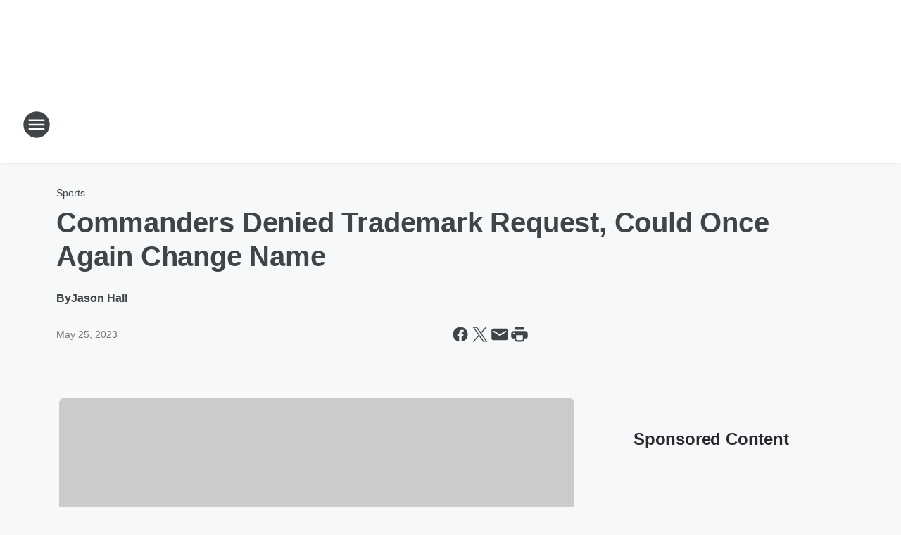

--- FILE ---
content_type: text/html; charset=utf-8
request_url: https://foxsports1280.iheart.com/content/2023-05-25-commanders-denied-trademark-request-could-once-again-change-name/
body_size: 78299
content:
<!DOCTYPE html>
        <html lang="en" dir="ltr">
            <head>
                <meta charset="UTF-8">
                <meta name="viewport" content="width=device-width, initial-scale=1.0">
                
                <style>:root{--color-white:#fff;--color-black:#000;--color-red:red;--color-brand-red:#c6002b;--color-brand-grey:#939697;--palette-red-600:#c6002b;--palette-red-500:#cd212e;--palette-red-400:#e22c3a;--palette-red-300:#f4747c;--palette-red-200:#f79096;--palette-red-100:#f4adb1;--palette-orange-600:#fb6825;--palette-orange-500:#fc833e;--palette-orange-400:#fc9e65;--palette-orange-300:#fdb990;--palette-orange-200:#fdd5bb;--palette-orange-100:#fef1e8;--palette-yellow-600:#fcba38;--palette-yellow-500:#fdc64c;--palette-yellow-400:#fdd36f;--palette-yellow-300:#fddf96;--palette-yellow-200:#feecbf;--palette-yellow-100:#fff8e9;--palette-green-600:#46815a;--palette-green-500:#62aa7b;--palette-green-400:#78d297;--palette-green-300:#8bdea7;--palette-green-200:#9ce2b4;--palette-green-100:#ace7c0;--palette-blue-600:#0055b7;--palette-blue-500:#509da7;--palette-blue-400:#60bac6;--palette-blue-300:#68c8d5;--palette-blue-200:#84dae5;--palette-blue-100:#a3e2eb;--palette-purple-600:#793cb7;--palette-purple-500:#8d5bcd;--palette-purple-400:#a071dc;--palette-purple-300:#a586e5;--palette-purple-200:#b895f2;--palette-purple-100:#c7a3f5;--palette-grey-600:#27292d;--palette-grey-600-rgb:39,41,45;--palette-grey-500:#3f4447;--palette-grey-500-rgb:63,68,71;--palette-grey-400:#717277;--palette-grey-400-rgb:113,114,119;--palette-grey-300:#a9afb2;--palette-grey-300-rgb:169,175,178;--palette-grey-250:#dadfe3;--palette-grey-250-rgb:218,223,227;--palette-grey-200:#e6eaed;--palette-grey-200-rgb:230,234,237;--palette-grey-150:#edf1f3;--palette-grey-150-rgb:237,241,243;--palette-grey-100:#f6f8f9;--palette-grey-100-rgb:246,248,249;--accent-color:var(--palette-grey-600);--station-accent-background:var(--palette-grey-600);--station-accent-background-overlay:var(--accent-color);--station-accent-foreground:var(--color-white);--station-font-family:"Segoe UI",Helvetica,Arial,sans-serif,"Apple Color Emoji","Segoe UI Emoji","Segoe UI Symbol";--body-bgcolor:var(--palette-grey-100);--body-font-family:var(--station-font-family);--body-font-size:1.6rem;--body-font-size-2:1.4rem;--body-text-color:var(--palette-grey-600);--secondary-text-color:var(--palette-grey-500);--caption-text-color:var(--palette-grey-400);--default-link-color:var(--palette-grey-600);--default-link-hover-color:var(--palette-grey-500);--station-link-color:var(--accent-color);--station-link-hover-color:var(--default-link-hover-color);--content-min-width:90rem;--content-max-width:128rem;--grid-vertical-spacing:3.2rem;--base-grid-gap:1.6rem;--region-row-gap:var(--grid-vertical-spacing);--grid-gutter-width:1.6rem;--front-matter-grid-column:2;--two-column-grid-template-columns:var(--grid-gutter-width) minmax(28.8rem,1fr) var(--grid-gutter-width);--full-width-grid-template-columns:1fr;--full-width-grid-block-template-columns:var(--grid-gutter-width) minmax(28.8rem,1fr) var(--grid-gutter-width);--site-theme-overlay-opacity:0.25;--site-theme-foreground-color:var(--palette-grey-500);--site-theme-foreground-hover-color:var(--palette-grey-400);--site-theme-background-color:var(--color-white);--text-highlight-background:var(--color-black);--text-highlight-foreground:var(--color-white);--alert-background-color:var(--palette-blue-600);--alert-foreground-color:var(--color-white);--browser-checker-bg-color:var(--palette-grey-400);--browser-checker-text-color:var(--color-black);--eyebrow-text-color:var(--palette-grey-600);--byline-text-color:var(--palette-grey-600);--button-background:var(--palette-grey-600);--button-foreground:var(--color-white);--button-border:none;--button-padding:1.5rem 2.4rem;--button-radius:99.9rem;--button-font-size:1.5rem;--button-font-weight:600;--button-line-height:2rem;--button-shadow:0 0.1rem 0.3rem rgba(0,0,0,.15);--button-hover-background:var(--palette-grey-500);--button-hover-foreground:var(--color-white);--button-hover-shadow:0 0.3rem 0.5rem rgba(0,0,0,.15);--button-hover-border:var(--button-border);--button-active-background:var(--button-background);--button-active-foreground:var(--button-foreground);--button-active-shadow:var(--button-shadow);--button-active-border:var(--button-border);--button-disabled-background:var(--palette-grey-250);--button-disabled-foreground:var(--palette-grey-300);--button-disabled-shadow:none;--button-disabled-border:var(--button-border);--button-secondary-background:transparent;--button-secondary-foreground:var(--palette-grey-600);--button-secondary-border:0.1rem solid var(--palette-grey-600);--button-secondary-hover-background:var(--palette-grey-150);--button-secondary-hover-foreground:var(--button-secondary-foreground);--button-secondary-hover-border:var(--button-secondary-border);--button-secondary-active-background:var(--palette-grey-600);--button-secondary-active-foreground:var(--color-white);--button-secondary-active-border:var(--button-secondary-border);--button-customized-foreground:var(--body-text-color);--button-customized-background:transparent;--button-customized-hover-foreground:var(--body-text-color);--button-customized-hover-background:transparent;--block-theme-foreground-color:var(--body-text-color);--block-theme-background-color:var(--palette-grey-200);--block-theme-background-overlay:transparent;--heading-vertical-margin:2.4rem;--card-heading-color:var(--palette-grey-600);--card-bg-color:var(--color-white);--card-text-primary-color:var(--palette-grey-600);--card-text-secondary-color:var(--palette-grey-500);--tabs-text-default-color:var(--palette-grey-500);--tabs-text-active-color:var(--palette-grey-600);--fader-bg-color:var(--palette-grey-200);--fader-width:3.2rem;--fader-gradient:linear-gradient(to right,rgba(var(--palette-grey-200-rgb),0) 0%,var(--palette-grey-200) 90%);--viewmore-text-color:var(--palette-grey-600);--heading-text-color:var(--body-text-color);--container-max-width:128rem;--container-horizontal-margin:1.6rem;--container-block-vertical-margin:1.6rem;--container-width:calc(100vw - var(--container-horizontal-margin)*2);--container-block-width:var(--container-width);--navigation-zindex:999;--playerbar-zindex:9;--legalnotice-zindex:10;--modal-zindex:1000;--heading-font-weight:900;--heading-margin-default:0;--heading-1-font-size:3.2rem;--heading-1-line-height:3.6rem;--heading-2-font-size:2.4rem;--heading-2-line-height:2.8rem;--heading-3-font-size:2.4rem;--heading-3-line-height:2.8rem;--heading-4-font-size:1.8rem;--heading-4-line-height:2.2rem;--heading-5-font-size:1.6rem;--heading-5-line-height:2rem;--heading-6-font-size:1.4rem;--heading-6-line-height:1.6rem;--elevation-1:0 0.1rem 0.3rem rgba(0,0,0,.15);--elevation-4:0 0.3rem 0.5rem rgba(0,0,0,.15);--elevation-6:0 0.5rem 0.8rem rgba(0,0,0,.15);--elevation-8:0 0.8rem 2.4rem rgba(0,0,0,.15);--elevation-up:0 -0.1rem 0.3rem -0.3rem #000;--elevation-down:0 0.1rem 0.3rem -0.3rem #000;--weather-icon-color:var(--color-white);--arrow-icon-color:var(--color-white);--icon-default-width:2.4rem;--icon-default-height:2.4rem;--icon-primary-color:var(--palette-grey-500);--icon-secondary-color:var(--color-white);--icon-primary-hover-color:var(--palette-grey-400);--icon-secondary-hover-color:var(--color-white);--search-input-foreground:var(--palette-grey-600);--search-input-background:transparent;--search-container-background:var(--color-white);--search-input-placeholder:var(--palette-grey-400);--template-grid-height:100%}@media screen and (min-width:768px){:root{--max-gutter:calc((100% - var(--container-max-width))/2);--grid-gutter-width:minmax(2rem,var(--max-gutter));--base-grid-gap:3.2rem;--two-column-grid-template-columns:var(--grid-gutter-width) minmax(32rem,60rem) minmax(32rem,38rem) var(--grid-gutter-width)}}@media screen and (min-width:1060px){:root{--grid-gutter-width:minmax(8rem,var(--max-gutter));--two-column-grid-template-columns:var(--grid-gutter-width) minmax(52rem,90rem) 38rem var(--grid-gutter-width);--full-width-grid-block-template-columns:var(--grid-gutter-width) minmax(90rem,1fr) var(--grid-gutter-width);--container-horizontal-margin:8rem;--container-block-vertical-margin:3.2rem;--heading-1-font-size:4rem;--heading-1-line-height:4.8rem;--heading-2-font-size:3.2rem;--heading-2-line-height:3.6rem}}body.theme-night{--site-theme-foreground-color:var(--palette-grey-100);--site-theme-foreground-hover-color:var(--palette-grey-300);--site-theme-background-color:var(--color-black);--alert-background-color:var(--color-white);--alert-foreground-color:var(--color-black);--search-input-foreground:var(--site-theme-foreground-color);--search-container-background:var(--site-theme-background-color);--search-input-placeholder:var(--site-theme-foreground-hover-color);--station-accent-background:var(--color-white);--station-accent-background-overlay:var(--accent-color);--station-accent-foreground:var(--color-black);--block-theme-background-color:var(--palette-grey-600);--block-theme-background-overlay:var(--accent-color);--block-theme-foreground-color:var(--color-white)}body.theme-night .themed-block{--tabs-text-default-color:var(--palette-grey-100);--tabs-text-active-color:var(--palette-grey-200);--card-text-primary-color:var(--block-theme-foreground-color);--card-text-secondary-color:var(--block-theme-foreground-color);--viewmore-text-color:var(--block-theme-foreground-color);--icon-primary-color:var(--block-theme-foreground-color);--heading-text-color:var(--block-theme-foreground-color);--default-link-color:var(--block-theme-foreground-color);--body-text-color:var(--block-theme-foreground-color);--fader-gradient:none;--eyebrow-text-color:var(--block-theme-foreground-color);--button-background:var(--color-white);--button-foreground:var(--palette-grey-600);--button-border:none;--button-hover-background:var(--palette-grey-100);--button-hover-foreground:var(--palette-grey-600);--button-active-background:var(--button-hover-background);--button-active-foreground:var(--button-hover-foreground);--button-disabled-background:var(--palette-grey-400);--button-disabled-foreground:var(--palette-grey-300);--button-secondary-background:transparent;--button-secondary-foreground:var(--color-white);--button-secondary-border:0.1rem solid var(--palette-grey-100);--button-secondary-hover-background:var(--palette-grey-100);--button-secondary-hover-foreground:var(--palette-grey-600);--button-secondary-hover-border:var(--button-secondary-border);--button-secondary-active-background:var(--color-white);--button-secondary-active-foreground:var(--palette-grey-600);--button-secondary-active-border:var(--button-secondary-border)}body.template-coast{--accent-color:var(--palette-grey-100);--body-bgcolor:var(--color-black);--body-text-color:var(--color-white);--card-heading-color:var(--color-white);--card-bg-color:transparent;--card-text-primary-color:var(--color-white);--card-text-secondary-color:var(--palette-grey-100);--heading-text-color:var(--body-text-color);--tabs-text-default-color:var(--color-white);--tabs-text-active-color:var(--palette-grey-100);--button-customized-foreground:var(--default-link-color);--button-customized-hover-foreground:var(--default-link-hover-color)}.card-title{font-size:var(--heading-4-font-size);font-weight:var(--heading-font-weight);line-height:var(--heading-4-line-height)}.alerts:not(:empty),.themed-block{background-color:var(--block-theme-background-color);max-width:none;position:relative}.theme-night .alerts:not(:empty)>*,.theme-night .themed-block>*{position:relative;z-index:1}.theme-night .alerts:not(:empty):before,.theme-night .themed-block:before{background-color:var(--block-theme-background-overlay);content:"";display:inline-flex;height:100%;left:0;opacity:var(--site-theme-overlay-opacity);position:absolute;top:0;width:100%;z-index:0}.subheading{color:var(--secondary-text-color)}.caption{color:var(--caption-text-color)}.scroll-blocker{background-color:rgba(0,0,0,.7);height:100vh;left:0;opacity:0;position:fixed;top:0;transition:visibility 0s ease-in-out,opacity .3s;visibility:hidden;width:100%;z-index:10}.no-content{display:none}.hidden{display:none!important}.search-button{background-color:transparent;border:none;cursor:pointer;line-height:0;margin:0;padding:0}.search-button svg .primary-path{fill:var(--icon-primary-color)}.search-button:active svg .primary-path,.search-button:hover svg .primary-path{fill:var(--icon-primary-hover-color)}.text-default{color:var(--palette-grey-500)}.text-headline{color:var(--palette-grey-600)}.text-caption{color:var(--palette-grey-400)}.text-on-dark{color:#fff}.text-on-light{color:var(--palette-grey-500)}.text-inactive{color:var(--palette-grey-300)}.text-link{color:var(--palette-red-400)}.bg-default{background-color:var(--palette-grey-100)}.bg-light{background-color:#fff}.bg-dark{background-color:var(--palette-grey-600)}.bg-inactive{background-color:var(--palette-grey-300)}.bg-selected{background-color:var(--palette-red-400)}.border-default{border-color:var(--palette-grey-300)}.border-neutral-light{border-color:var(--palette-grey-200)}.border-neutral-dark{border-color:var(--palette-grey-400)}.border-dark{border-color:var(--palette-grey-500)}.card{box-shadow:var(--elevation-1)}.card:hover{box-shadow:var(--elevation-4)}.menu{box-shadow:var(--elevation-6)}.dialog{box-shadow:var(--elevation-8)}.elevation-01,.navigation-bar{box-shadow:var(--elevation-1)}.elevation-01,.elevation-04{border-radius:.6rem}.elevation-04{box-shadow:var(--elevation-4)}.elevation-06{border-radius:.6rem;box-shadow:var(--elevation-6)}.elevation-08{border-radius:.6rem;box-shadow:var(--elevation-8)}.elevation-up{border-radius:.6rem;box-shadow:var(--elevation-up)}.img-responsive{height:auto;max-width:100%}.warning-text{background:var(--palette-yellow-300);border-radius:.6rem;box-shadow:0 .4rem .4rem rgba(0,0,0,.1);color:var(--palette-grey-600);display:flex;font-size:1.6rem;font-weight:400;gap:.8rem;padding:1.6rem;width:100%}.warning-text:before{content:url("data:image/svg+xml;utf8,<svg xmlns='http://www.w3.org/2000/svg' fill='brown'><path d='M11.777.465a.882.882 0 00-1.554 0L.122 18.605C-.224 19.225.208 20 .899 20H21.1c.691 0 1.123-.775.777-1.395L11.777.465zM11 12.5c-.55 0-1-.45-1-1v-4c0-.55.45-1 1-1s1 .45 1 1v4c0 .55-.45 1-1 1zm0 4a1 1 0 110-2 1 1 0 010 2z' /></svg>");display:block;height:2rem;width:2.2rem}.fader{position:relative}.fader:after{background:var(--fader-gradient);content:"";display:inline-block;height:100%;position:absolute;right:-.1rem;top:-.1rem;width:var(--fader-width)}.fader .fade{display:none}.alerts:not(:empty){margin-bottom:-.1rem;padding:2.4rem 0}hr.divider{background-color:var(--palette-grey-300);border:none;height:.1rem;margin:0}hr.dark{background:var(--palette-grey-400)}html{font-size:10px;margin:0;max-width:100vw;padding:0;width:100%}html *{box-sizing:border-box}@-moz-document url-prefix(){body{font-weight:lighter}}body{background-color:var(--body-bgcolor);color:var(--body-text-color);font-family:var(--body-font-family);font-size:var(--body-font-size);margin:0;overflow:hidden;overflow-anchor:none;padding:0;position:relative;width:100%}body.no-scroll{height:100vh;overflow:hidden}body.no-scroll .scroll-blocker{opacity:1;visibility:visible}a{color:var(--default-link-color)}a.next-page{height:.1rem;visibility:hidden}h1,h2,h3,h4,h5,h6{color:var(--heading-text-color);font-weight:var(--heading-font-weight);margin:var(--heading-margin-default)}h1,h2,h3,h4{letter-spacing:-.02rem}h1{font-size:var(--heading-1-font-size);line-height:var(--heading-1-line-height)}h2{font-size:var(--heading-2-font-size);line-height:var(--heading-2-line-height)}h3{font-size:var(--heading-3-font-size);line-height:var(--heading-3-line-height)}h4{font-size:var(--heading-4-font-size);line-height:var(--heading-4-line-height)}h5{font-size:var(--heading-5-font-size);line-height:var(--heading-5-line-height)}h6{font-size:var(--heading-6-font-size);line-height:var(--heading-6-line-height)}figure{margin:0 auto}[type=email],[type=number],[type=password],input[type=text]{background:#fff;border:.1rem solid #717277;border-radius:.6rem}.tabbed-item:focus{background-color:#ff0!important;outline:.2rem dashed red!important}button{font-family:var(--body-font-family)}svg .primary-path{fill:var(--icon-primary-color)}svg .secondary-path{fill:var(--icon-secondary-color)}::selection{background-color:var(--text-highlight-background);color:var(--text-highlight-foreground)}@media print{@page{size:A4 portrait;margin:1cm}::-webkit-scrollbar{display:none}body{background:#fff!important;color:#000;font:13pt Georgia,Times New Roman,Times,serif;line-height:1.3;margin:0}#app{display:block;height:100%;width:auto}h1{font-size:24pt}h2,h3,h4{font-size:14pt;margin-top:2.5rem}h1,h2,h3,h4,h5,h6{page-break-after:avoid}a,blockquote,h1,h2,h3,h4,h5,h6,img,p{page-break-inside:avoid}img{page-break-after:avoid}pre,table{page-break-inside:avoid}a,a:link,a:visited{background:transparent;color:#520;font-weight:700;text-align:left;text-decoration:underline}a[href^="#"]{font-weight:400;text-decoration:none}a:after>img,article a[href^="#"]:after{content:""}address,blockquote,dd,dt,li,p{font-size:100%}ol,ul{list-style:square;margin-bottom:20pt;margin-left:18pt}li{line-height:1.6em}.component-site-header{display:block;position:relative}.component-site-header .main-header-items{display:block;width:100%}iframe{height:0!important;line-height:0pt!important;overflow:hidden!important;white-space:nowrap;width:0!important}.component-ad-unit,.component-pushdown,.component-recommendation,.component-social-network-icons,.footer-national-links,.lower-footer-national-links,.nav-toggler,.search-user-container,.share-icons,iframe,nav{display:none}}.component-app{background-color:pink;display:flex;flex-direction:column}.template-grid{display:grid;grid-template-areas:"router-outlet" "player-bar";grid-template-columns:1fr;grid-template-rows:1fr auto;height:100vh;height:var(--template-grid-height);overflow:hidden}.template-grid>.component-routes{grid-area:router-outlet;overflow:auto}.template-grid>.ihr-player-bar{grid-area:player-bar}
/*# sourceMappingURL=local-critical-style.5a54a2ee878d2c1e77ca.css.map*/</style>
                <link rel="preconnect" href="https://static.inferno.iheart.com" data-reactroot=""/><link rel="preconnect" href="https://i.iheart.com" data-reactroot=""/><link rel="preconnect" href="https://webapi.radioedit.iheart.com" data-reactroot=""/><link rel="preconnect" href="https://us.api.iheart.com" data-reactroot=""/><link rel="preconnect" href="https://https://cdn.cookielaw.org" data-reactroot=""/><link rel="preconnect" href="https://www.iheart.com" data-reactroot=""/><link rel="dns-prefetch" href="https://static.inferno.iheart.com" data-reactroot=""/><link rel="preload" href="https://cdn.cookielaw.org/consent/7d044e9d-e966-4b73-b448-a29d06f71027/otSDKStub.js" as="script" data-reactroot=""/><link rel="preload" href="https://cdn.cookielaw.org/opt-out/otCCPAiab.js" as="script" data-reactroot=""/>
                
                <link data-chunk="bundle" rel="stylesheet" href="https://static.inferno.iheart.com/inferno/styles/bundle.ae0ba735483751a796dd.css">
<link data-chunk="local" rel="stylesheet" href="https://static.inferno.iheart.com/inferno/styles/local.bc06f128f534d4a5d747.css">
<link data-chunk="FrontMatter-component" rel="stylesheet" href="https://static.inferno.iheart.com/inferno/styles/FrontMatter-component.2085be03ea772e448ffc.css">
<link data-chunk="Heading-component" rel="stylesheet" href="https://static.inferno.iheart.com/inferno/styles/Heading-component.d79a5c95e6ef67a97bca.css">
<link data-chunk="AssetLegacy-component" rel="stylesheet" href="https://static.inferno.iheart.com/inferno/styles/AssetLegacy-component.2f0669b2b350b143ab90.css">
<link data-chunk="ImageAsset-component" rel="stylesheet" href="https://static.inferno.iheart.com/inferno/styles/ImageAsset-component.2b71f0129af91cbf9c50.css">
<link data-chunk="HtmlEmbedLegacy-component" rel="stylesheet" href="https://static.inferno.iheart.com/inferno/styles/HtmlEmbedLegacy-component.b4b15f07245686764032.css">
<link data-chunk="core-page-blocks-recommendation-Recommendation-component" rel="stylesheet" href="https://static.inferno.iheart.com/inferno/styles/core-page-blocks-recommendation-Recommendation-component.2fbf0f823711108d2479.css">
<link data-chunk="core-page-blocks-datasource-DatasourceLoader-component" rel="stylesheet" href="https://static.inferno.iheart.com/inferno/styles/core-page-blocks-datasource-DatasourceLoader-component.ed118ca85e0cefc658b6.css">
<link data-chunk="components-Eyebrow-component" rel="stylesheet" href="https://static.inferno.iheart.com/inferno/styles/Eyebrow-component.23e83d8b8cab22ea99d6.css">
                <style data-reactroot="">:root {
        --station-font-family: "Roboto","Segoe UI",Helvetica,Arial,sans-serif,"Apple Color Emoji","Segoe UI Emoji","Segoe UI Symbol";
        --gradient-start: hsl(212,74.6%,0.9000000000000004%);
        --gradient-stop: hsl(212,74.6%,-5.1%);
        
                --accent-color: #09223e;
            
        
             --darkFooterColor: hsl(212,74.6%,-1.0999999999999996%);
             
        --premiere-footer-dark-color:var(--darkFooterColor);
    }</style>
                
                <title data-rh="true">Commanders Denied Trademark Request, Could Once Again Change Name | Fox Sports 1280</title>
                <link data-rh="true" rel="shortcut icon" type="" title="" href="https://i.iheart.com/v3/re/assets.brands/5d41d380d0e8bf4d5a0853d4?ops=gravity(%22center%22),contain(32,32),quality(65)"/><link data-rh="true" rel="apple-touch-icon" type="" title="" href="https://i.iheart.com/v3/re/assets.brands/5d41d380d0e8bf4d5a0853d4?ops=new(),flood(%22white%22),swap(),merge(%22over%22),gravity(%22center%22),contain(167,167),quality(80),format(%22png%22)"/><link data-rh="true" rel="image_src" type="" title="" href="https://i.iheart.com/v3/re/new_assets/641b32b2920caf760931663c?ops=gravity(%22north%22),fit(1200,675),quality(65)"/><link data-rh="true" rel="canonical" type="" title="" href="https://www.iheart.com/content/2023-05-25-commanders-denied-trademark-request-could-once-again-change-name/"/>
                <meta data-rh="true" property="og:locale" content="en_us"/><meta data-rh="true" name="msapplication-TileColor" content="#fff"/><meta data-rh="true" name="msvalidate.01" content="E98E323249F89ACF6294F958692E230B"/><meta data-rh="true" name="format-detection" content="telephone=no"/><meta data-rh="true" name="theme-color" content="#09223e"/><meta data-rh="true" property="og:title" content="Commanders Denied Trademark Request, Could Once Again Change Name | Fox Sports 1280"/><meta data-rh="true" property="twitter:title" content="Commanders Denied Trademark Request, Could Once Again Change Name | Fox Sports 1280"/><meta data-rh="true" itemprop="name" content="Commanders Denied Trademark Request, Could Once Again Change Name | Fox Sports 1280"/><meta data-rh="true" name="description" content="The Washington NFL franchise has changed its name twice in the past three years."/><meta data-rh="true" property="og:description" content="The Washington NFL franchise has changed its name twice in the past three years."/><meta data-rh="true" property="twitter:description" content="The Washington NFL franchise has changed its name twice in the past three years."/><meta data-rh="true" itemprop="description" content="The Washington NFL franchise has changed its name twice in the past three years."/><meta data-rh="true" name="keywords" content="Washington Commanders, Josh Gerben, franchise, U.S. Patent and Trademark Office, name, trademark application, merch, Washington, D.C."/><meta data-rh="true" property="og:url" content="https://foxsports1280.iheart.com/content/2023-05-25-commanders-denied-trademark-request-could-once-again-change-name/"/><meta data-rh="true" property="twitter:url" content="https://foxsports1280.iheart.com/content/2023-05-25-commanders-denied-trademark-request-could-once-again-change-name/"/><meta data-rh="true" itemprop="url" content="https://foxsports1280.iheart.com/content/2023-05-25-commanders-denied-trademark-request-could-once-again-change-name/"/><meta data-rh="true" name="thumbnail" content="https://i.iheart.com/v3/re/new_assets/641b32b2920caf760931663c?ops=gravity(%22north%22),fit(1200,675),quality(65)"/><meta data-rh="true" property="og:image" content="https://i.iheart.com/v3/re/new_assets/641b32b2920caf760931663c?ops=gravity(%22north%22),fit(1200,675),quality(65)"/><meta data-rh="true" property="og:image:width" content="1200"/><meta data-rh="true" property="og:image:height" content="675"/><meta data-rh="true" property="twitter:image" content="https://i.iheart.com/v3/re/new_assets/641b32b2920caf760931663c?ops=gravity(%22north%22),fit(1200,675),quality(65)"/><meta data-rh="true" itemprop="image" content="https://i.iheart.com/v3/re/new_assets/641b32b2920caf760931663c?ops=gravity(%22north%22),fit(1200,675),quality(65)"/><meta data-rh="true" name="msapplication-TileImage" content="https://i.iheart.com/v3/re/new_assets/641b32b2920caf760931663c?ops=gravity(%22north%22),fit(1200,675),quality(65)"/><meta data-rh="true" property="twitter:card" content="summary_large_image"/><meta data-rh="true" property="twitter:site" content="@FoxSports_1280"/><meta data-rh="true" property="twitter:creator" content="@FoxSports_1280"/><meta data-rh="true" property="twitter:domain" content="foxsports1280.iheart.com"/><meta data-rh="true" property="og:site_name" content="Fox Sports 1280"/><meta data-rh="true" name="application-name" content="Fox Sports 1280"/><meta data-rh="true" property="fb:app_id" content="204253806269389"/><meta data-rh="true" property="fb:pages" content="215298591484"/><meta data-rh="true" name="google-site-verification" content="p2FWrUKxtwBmQgHV4CjD80oKdZZBjmMNByoWvZMsYso"/><meta data-rh="true" property="twitter:tile:image:alt" content="The Washington NFL franchise has changed its name twice in the past three years."/><meta data-rh="true" property="twitter::tile:image" content="https://i.iheart.com/v3/re/new_assets/641b32b2920caf760931663c?ops=gravity(%22north%22),fit(1200,675),quality(65)"/><meta data-rh="true" property="og:type" content="article"/><meta data-rh="true" property="twitter:tile:template:testing" content="1"/><meta data-rh="true" name="robots" content="max-image-preview:large"/><meta data-rh="true" name="categories" content="sports"/>
                
            </head>
            <body class="theme-light template-default">
                <div id="app"><div class="component-template template-grid" data-reactroot=""><div class="component-routes"><div class="component-pushdown"><div tabindex="-1" class="component-ad-unit lazy-load" data-position="3330" data-split="50" id="dfp-ad-3330-ad:top-leaderboard"></div></div><header class="component-site-header"><section class="main-header-items"><button aria-label="Open Site Navigation" class="nav-toggler" tabindex="0"><svg tabindex="-1" focusable="false" class="svg-icon icon-hamburger" width="32px" height="32px" viewBox="0 0 32 32" fill="none" xmlns="http://www.w3.org/2000/svg"><circle cx="16" cy="16" r="15" fill="none" stroke="none" stroke-width="2"></circle><path fill-rule="evenodd" clip-rule="evenodd" tabindex="-1" class="primary-path" fill="none" d="M7 22h18v-2H7v2zm0-5h18v-2H7v2zm0-7v2h18v-2H7z"></path></svg></button><nav class="" tabindex="-1" aria-hidden="true" aria-label="Primary Site Navigation" id="component-site-nav"><header class="navbar-header"><figure class="component-station-logo"><a aria-label="Station Link" tabindex="0" href="/"><img src="https://i.iheart.com/v3/re/assets.brands/5e6f0d4350495c2b7d2b634c?ops=gravity(%22center%22),contain(180,60)&amp;quality=80" data-src="https://i.iheart.com/v3/re/assets.brands/5e6f0d4350495c2b7d2b634c?ops=gravity(%22center%22),contain(180,60)&amp;quality=80" data-srcset="https://i.iheart.com/v3/re/assets.brands/5e6f0d4350495c2b7d2b634c?ops=gravity(%22center%22),contain(180,60)&amp;quality=80 1x,https://i.iheart.com/v3/re/assets.brands/5e6f0d4350495c2b7d2b634c?ops=gravity(%22center%22),contain(360,120)&amp;quality=80 2x" sizes="" alt="Fox Sports 1280 - Fox Sports Radio Rochester" class="lazyload" srcSet="https://i.iheart.com/v3/re/assets.brands/5e6f0d4350495c2b7d2b634c?ops=gravity(%22center%22),contain(180,60)&amp;quality=80 1x,https://i.iheart.com/v3/re/assets.brands/5e6f0d4350495c2b7d2b634c?ops=gravity(%22center%22),contain(360,120)&amp;quality=80 2x" width="180" height="60"/></a></figure><button class="CloseButton-module_close_4S+oa undefined" aria-label="Close Site Navigation" tabindex="0"><svg class="svg-icon icon-close" focusable="false" tabindex="-1" aria-hidden="true" width="24" height="24" viewBox="0 0 24 24" fill="none" xmlns="http://www.w3.org/2000/svg"><path aria-hidden="true" focusable="false" tabindex="-1" class="primary-path" d="M18.3 5.70997C17.91 5.31997 17.28 5.31997 16.89 5.70997L12 10.59L7.10997 5.69997C6.71997 5.30997 6.08997 5.30997 5.69997 5.69997C5.30997 6.08997 5.30997 6.71997 5.69997 7.10997L10.59 12L5.69997 16.89C5.30997 17.28 5.30997 17.91 5.69997 18.3C6.08997 18.69 6.71997 18.69 7.10997 18.3L12 13.41L16.89 18.3C17.28 18.69 17.91 18.69 18.3 18.3C18.69 17.91 18.69 17.28 18.3 16.89L13.41 12L18.3 7.10997C18.68 6.72997 18.68 6.08997 18.3 5.70997Z" fill="#3F4447"></path></svg></button></header><hr class="divider"/><section class="nav-inner-wrapper"><ul style="max-height:calc(100vh - 100px)" class="menu-container main-nav"><li class="menu-top-label"><button aria-label="Listen" class="button-text" tabindex="0"><span class="menu-label">Listen</span></button></li><li data-testid="menu-top-label" class="menu-top-label menu-toggler"><button aria-label="Toggle Menu for On Air" class="button-text" tabindex="0"><span class="menu-label">On Air</span><svg tabindex="-1" focusable="false" class="svg-icon icon-expand" width="24" height="24" viewBox="0 0 24 24" fill="none" xmlns="http://www.w3.org/2000/svg"><path class="primary-path" tabindex="-1" d="M15.88 9.29006L12 13.1701L8.11998 9.29006C7.72998 8.90006 7.09998 8.90006 6.70998 9.29006C6.31998 9.68006 6.31998 10.3101 6.70998 10.7001L11.3 15.2901C11.69 15.6801 12.32 15.6801 12.71 15.2901L17.3 10.7001C17.69 10.3101 17.69 9.68006 17.3 9.29006C16.91 8.91006 16.27 8.90006 15.88 9.29006Z"></path></svg></button><ul class="submenu-container" aria-hidden="true"><li><a aria-label="2 Pros and a Cup of Jue" tabindex="0" href="/featured/2-pros-and-a-cup-of-joe/">2 Pros and a Cup of Jue</a></li><li><a aria-label="The Dan Patrick Show" tabindex="0" href="/featured/the-dan-patrick-show/">The Dan Patrick Show</a></li><li><a href="https://www.iheart.com/podcast/1248-john-ditullio-show-on-fox-296721434/" target="_self" aria-label="John DiTullio">John DiTullio</a></li><li><a aria-label="The Herd with Colin Cowherd" tabindex="0" href="/featured/the-herd-with-colin-cowherd/">The Herd with Colin Cowherd</a></li><li><a aria-label="Covino &amp; Rick" tabindex="0" href="/featured/covino-and-rich/">Covino &amp; Rick</a></li><li><a aria-label="The Doug Gottlieb Show" tabindex="0" href="/featured/the-doug-gottlieb-show/">The Doug Gottlieb Show</a></li><li><a aria-label="The Odd Couple with Rob Parker and Kelvin Washington" tabindex="0" href="/featured/the-odd-couple-with-rob-parker-kelvin-washington/">The Odd Couple with Rob Parker and Kelvin Washington</a></li><li><a aria-label="The Jason Smith Show" tabindex="0" href="/featured/the-jason-smith-show/">The Jason Smith Show</a></li><li><a aria-label="The Ben Maller Show" tabindex="0" href="/featured/the-ben-maller-show/">The Ben Maller Show</a></li><li><a aria-label="Full On Air Schedule" tabindex="0" href="/schedule/">Full On Air Schedule</a></li></ul></li><li data-testid="menu-top-label" class="menu-top-label menu-toggler"><button aria-label="Toggle Menu for News" class="button-text" tabindex="0"><span class="menu-label">News</span><svg tabindex="-1" focusable="false" class="svg-icon icon-expand" width="24" height="24" viewBox="0 0 24 24" fill="none" xmlns="http://www.w3.org/2000/svg"><path class="primary-path" tabindex="-1" d="M15.88 9.29006L12 13.1701L8.11998 9.29006C7.72998 8.90006 7.09998 8.90006 6.70998 9.29006C6.31998 9.68006 6.31998 10.3101 6.70998 10.7001L11.3 15.2901C11.69 15.6801 12.32 15.6801 12.71 15.2901L17.3 10.7001C17.69 10.3101 17.69 9.68006 17.3 9.29006C16.91 8.91006 16.27 8.90006 15.88 9.29006Z"></path></svg></button><ul class="submenu-container" aria-hidden="true"><li><a href="https://foxsports1280.iheart.com/topic/sports$%3csuffix%3e" target="_self" aria-label="Sports Headlines">Sports Headlines</a></li><li><a aria-label="National News" tabindex="0" href="/topic/national-news/">National News</a></li><li><a aria-label="Traffic" tabindex="0" href="/traffic/">Traffic</a></li><li><a aria-label="Weather" tabindex="0" href="/weather/">Weather</a></li></ul></li><li data-testid="menu-top-label" class="menu-top-label menu-toggler"><button aria-label="Toggle Menu for Features" class="button-text" tabindex="0"><span class="menu-label">Features</span><svg tabindex="-1" focusable="false" class="svg-icon icon-expand" width="24" height="24" viewBox="0 0 24 24" fill="none" xmlns="http://www.w3.org/2000/svg"><path class="primary-path" tabindex="-1" d="M15.88 9.29006L12 13.1701L8.11998 9.29006C7.72998 8.90006 7.09998 8.90006 6.70998 9.29006C6.31998 9.68006 6.31998 10.3101 6.70998 10.7001L11.3 15.2901C11.69 15.6801 12.32 15.6801 12.71 15.2901L17.3 10.7001C17.69 10.3101 17.69 9.68006 17.3 9.29006C16.91 8.91006 16.27 8.90006 15.88 9.29006Z"></path></svg></button><ul class="submenu-container" aria-hidden="true"><li><a aria-label="Podcasts" tabindex="0" href="/podcasts/">Podcasts</a></li><li><a aria-label="Listen On Your Smart Speaker" tabindex="0" href="/amazon-alexa-and-google-home/">Listen On Your Smart Speaker</a></li></ul></li><li class="menu-top-label menu-toggler"><button aria-label="Toggle Menu for Contests &amp; Promotions" class="button-text" tabindex="0"><span class="menu-label">Contests &amp; Promotions</span><svg tabindex="-1" focusable="false" class="svg-icon icon-expand" width="24" height="24" viewBox="0 0 24 24" fill="none" xmlns="http://www.w3.org/2000/svg"><path class="primary-path" tabindex="-1" d="M15.88 9.29006L12 13.1701L8.11998 9.29006C7.72998 8.90006 7.09998 8.90006 6.70998 9.29006C6.31998 9.68006 6.31998 10.3101 6.70998 10.7001L11.3 15.2901C11.69 15.6801 12.32 15.6801 12.71 15.2901L17.3 10.7001C17.69 10.3101 17.69 9.68006 17.3 9.29006C16.91 8.91006 16.27 8.90006 15.88 9.29006Z"></path></svg></button><ul class="submenu-container" aria-hidden="true"><li><a href="https://www.donorschoose.org/iheartradio" target="_blank" rel="noopener" aria-label="Give Your Favorite Teacher A Chance To Win $5,000 In Classroom Supplies!">Give Your Favorite Teacher A Chance To Win $5,000 In Classroom Supplies!</a></li><li><a href="https://www.iheartradiobroadway.com/featured/iheart-amda/" target="_blank" rel="noopener" aria-label="Win A Full-Tuition Scholarship To AMDA College Of The Performing Arts!">Win A Full-Tuition Scholarship To AMDA College Of The Performing Arts!</a></li><li><a aria-label="Listen to Win $1,000" tabindex="0" href="/promotions/listen-to-win-1000-1843808/">Listen to Win $1,000</a></li><li><a aria-label="All Contests &amp; Promotions" tabindex="0" href="/promotions/">All Contests &amp; Promotions</a></li><li><a aria-label="Contest Rules" tabindex="0" href="/rules/">Contest Rules</a></li></ul></li><li class="menu-top-label"><a tabindex="0" href="/contact/">Contact</a></li><li class="menu-top-label"><a tabindex="0" href="/newsletter/">Newsletter</a></li><li class="menu-top-label"><a tabindex="0" href="/advertise/">Advertise on Fox Sports 1280</a></li><li class="menu-top-label"><a href="tel:1-844-844-iHeart">1-844-844-iHeart</a></li><ul class="component-social-icons"><li class="icon-container"><a href="//www.facebook.com/whtk.rochester" aria-label="Visit us on facebook" target="_blank" rel="noopener"><svg tabindex="-1" focusable="false" class="svg-icon icon-facebook" width="24" height="24" viewBox="0 0 24 24" xmlns="http://www.w3.org/2000/svg" fill="none"><path class="primary-path" tabindex="-1" d="M21 12C21 7.02891 16.9711 3 12 3C7.02891 3 3 7.02891 3 12C3 16.493 6.29062 20.216 10.5938 20.891V14.6016H8.30859V12H10.5938V10.0172C10.5938 7.76191 11.9367 6.51562 13.9934 6.51562C14.9777 6.51562 16.0078 6.69141 16.0078 6.69141V8.90625H14.8723C13.7543 8.90625 13.4062 9.60059 13.4062 10.3125V12H15.9023L15.5033 14.6016H13.4062V20.891C17.7094 20.216 21 16.493 21 12Z" fill="#27292D"></path><path class="secondary-path" tabindex="-1" d="M15.5033 14.6016L15.9023 12H13.4062V10.3125C13.4062 9.60059 13.7543 8.90625 14.8723 8.90625H16.0078V6.69141C16.0078 6.69141 14.9777 6.51562 13.9934 6.51562C11.9367 6.51562 10.5938 7.76191 10.5938 10.0172V12H8.30859V14.6016H10.5938V20.891C11.0525 20.9631 11.5219 21 12 21C12.4781 21 12.9475 20.9631 13.4062 20.891V14.6016H15.5033Z" fill="white"></path></svg></a></li><li class="icon-container"><a href="//www.x.com/FoxSports_1280" aria-label="Visit us on X" target="_blank" rel="noopener"><svg tabindex="-1" focusable="false" class="svg-icon icon-twitter" xmlns="http://www.w3.org/2000/svg" width="24" height="24" viewBox="0 0 24 24" fill="none"><path class="primary-path" d="M13.7124 10.6218L20.4133 3H18.8254L13.0071 9.61788L8.35992 3H3L10.0274 13.0074L3 21H4.58799L10.7324 14.0113L15.6401 21H21L13.7124 10.6218ZM11.5375 13.0956L10.8255 12.0991L5.16017 4.16971H7.59922L12.1712 10.5689L12.8832 11.5655L18.8262 19.8835H16.3871L11.5375 13.0956Z" fill="#27292D"></path></svg></a></li><li class="icon-container"><a href="//www.instagram.com/foxsports_1280" aria-label="Visit us on instagram" target="_blank" rel="noopener"><svg tabindex="-1" focusable="false" class="svg-icon icon-instagram" width="24" height="24" viewBox="0 0 24 24" fill="none" xmlns="http://www.w3.org/2000/svg"><path class="primary-path" tabindex="-1" fill-rule="evenodd" clip-rule="evenodd" d="M12.0001 7.37836C11.086 7.37836 10.1924 7.64941 9.43242 8.15724C8.6724 8.66508 8.08003 9.38688 7.73023 10.2314C7.38043 11.0759 7.28891 12.0051 7.46723 12.9016C7.64556 13.7981 8.08573 14.6216 8.73208 15.268C9.37842 15.9143 10.2019 16.3545 11.0984 16.5328C11.9949 16.7112 12.9242 16.6196 13.7687 16.2698C14.6132 15.92 15.335 15.3277 15.8428 14.5676C16.3506 13.8076 16.6217 12.9141 16.6217 12C16.6217 10.7743 16.1348 9.59873 15.2681 8.732C14.4013 7.86528 13.2258 7.37836 12.0001 7.37836ZM12.0001 15C11.4067 15 10.8267 14.824 10.3334 14.4944C9.84003 14.1647 9.45553 13.6962 9.22847 13.148C9.00141 12.5998 8.94201 11.9966 9.05777 11.4147C9.17353 10.8328 9.45925 10.2982 9.87881 9.87867C10.2984 9.45912 10.8329 9.17341 11.4148 9.05765C11.9968 8.9419 12.6 9.00131 13.1482 9.22838C13.6963 9.45544 14.1649 9.83995 14.4945 10.3333C14.8241 10.8266 15.0001 11.4067 15.0001 12C15.0001 12.7956 14.684 13.5587 14.1214 14.1213C13.5588 14.6839 12.7957 15 12.0001 15Z" fill="#27292D"></path><path class="primary-path" tabindex="-1" d="M17.8842 7.19576C17.8842 7.79222 17.4007 8.27575 16.8042 8.27575C16.2078 8.27575 15.7243 7.79222 15.7243 7.19576C15.7243 6.5993 16.2078 6.11578 16.8042 6.11578C17.4007 6.11578 17.8842 6.5993 17.8842 7.19576Z" fill="#27292D"></path><path class="primary-path" tabindex="-1" fill-rule="evenodd" clip-rule="evenodd" d="M12 3C9.55581 3 9.24921 3.01036 8.28942 3.05416C7.33144 3.09789 6.67723 3.25001 6.10476 3.47251C5.50424 3.69849 4.96024 4.05275 4.51069 4.51058C4.05276 4.9601 3.6984 5.50411 3.47233 6.10466C3.25001 6.67716 3.09789 7.33137 3.05434 8.28935C3.01036 9.24915 3 9.55575 3 12C3 14.4443 3.01036 14.7509 3.05434 15.7107C3.09807 16.6687 3.25019 17.3229 3.47268 17.8953C3.69867 18.4959 4.05293 19.0399 4.51076 19.4894C4.96031 19.9472 5.50431 20.3015 6.10484 20.5275C6.67734 20.75 7.33154 20.9021 8.28949 20.9458C9.24944 20.9896 9.55592 21 12.0002 21C14.4444 21 14.751 20.9896 15.7108 20.9458C16.6688 20.9021 17.323 20.75 17.8955 20.5275C18.4933 20.2963 19.0363 19.9427 19.4896 19.4894C19.9428 19.0362 20.2964 18.4932 20.5276 17.8953C20.7501 17.3228 20.9023 16.6686 20.946 15.7107C20.9898 14.7507 21.0001 14.4443 21.0001 12C21.0001 9.55578 20.9898 9.24915 20.946 8.28935C20.9023 7.33137 20.7501 6.67716 20.5276 6.10469C20.3017 5.50417 19.9474 4.96016 19.4896 4.51062C19.04 4.0527 18.496 3.69836 17.8954 3.47233C17.3229 3.25001 16.6687 3.09789 15.7107 3.05434C14.7509 3.01036 14.4443 3 12 3ZM12 4.62165C14.4031 4.62165 14.6878 4.63084 15.6369 4.67414C16.5144 4.71418 16.9909 4.86077 17.308 4.98402C17.699 5.1283 18.0526 5.35835 18.3429 5.65727C18.6418 5.94757 18.8718 6.30118 19.0161 6.69209C19.1394 7.00923 19.286 7.48577 19.326 8.36326C19.3693 9.31231 19.3785 9.59694 19.3785 12.0001C19.3785 14.4033 19.3693 14.6879 19.326 15.637C19.286 16.5145 19.1393 16.991 19.0161 17.3082C18.8664 17.6963 18.6371 18.0488 18.3429 18.343C18.0487 18.6372 17.6962 18.8665 17.308 19.0162C16.9909 19.1395 16.5144 19.2861 15.6369 19.3261C14.688 19.3694 14.4034 19.3786 12 19.3786C9.59665 19.3786 9.31213 19.3694 8.36316 19.3261C7.48566 19.2861 7.00916 19.1395 6.69199 19.0162C6.30107 18.872 5.94747 18.6419 5.65716 18.343C5.35824 18.0527 5.12819 17.6991 4.98391 17.3082C4.86066 16.991 4.71404 16.5145 4.67403 15.637C4.63073 14.688 4.62155 14.4033 4.62155 12.0001C4.62155 9.59694 4.63073 9.31238 4.67403 8.36326C4.71408 7.48577 4.86066 7.00926 4.98391 6.69209C5.12821 6.30116 5.35828 5.94754 5.65723 5.65723C5.94754 5.35832 6.30115 5.12826 6.69206 4.98398C7.00919 4.86073 7.48574 4.71411 8.36323 4.6741C9.31228 4.6308 9.59683 4.62165 12 4.62165Z" fill="#27292D"></path></svg></a></li></ul></ul></section><footer class="navbar-footer"><form class="search-form" name="search-form" role="search"><section class="search-container"><input type="search" name="keyword" id="search-input-field-nav" aria-label="search text" placeholder="Search" value="" maxLength="250"/><button class="search-button search-submit" aria-label="Search" type="submit"><svg class="svg-icon icon-search" tabindex="-1" width="32px" height="32px" viewBox="0 0 32 32" focusable="false" fill="none" xmlns="http://www.w3.org/2000/svg"><circle class="outline" cx="16" cy="16" r="15" fill="none" stroke="none" stroke-width="2"></circle><path class="primary-path" fill-rule="evenodd" clip-rule="evenodd" d="M18.457 20.343a7.69 7.69 0 111.929-1.591l4.658 5.434a1.25 1.25 0 11-1.898 1.628l-4.69-5.471zm.829-6.652a4.69 4.69 0 11-9.381 0 4.69 4.69 0 019.38 0z" fill="none"></path></svg></button></section></form></footer></nav><figure class="component-station-logo"><a aria-label="Station Link" tabindex="0" href="/"><img src="https://i.iheart.com/v3/re/assets.brands/5e6f0d4350495c2b7d2b634c?ops=gravity(%22center%22),contain(180,60)&amp;quality=80" data-src="https://i.iheart.com/v3/re/assets.brands/5e6f0d4350495c2b7d2b634c?ops=gravity(%22center%22),contain(180,60)&amp;quality=80" data-srcset="https://i.iheart.com/v3/re/assets.brands/5e6f0d4350495c2b7d2b634c?ops=gravity(%22center%22),contain(180,60)&amp;quality=80 1x,https://i.iheart.com/v3/re/assets.brands/5e6f0d4350495c2b7d2b634c?ops=gravity(%22center%22),contain(360,120)&amp;quality=80 2x" sizes="" alt="Fox Sports 1280 - Fox Sports Radio Rochester" class="lazyload" srcSet="https://i.iheart.com/v3/re/assets.brands/5e6f0d4350495c2b7d2b634c?ops=gravity(%22center%22),contain(180,60)&amp;quality=80 1x,https://i.iheart.com/v3/re/assets.brands/5e6f0d4350495c2b7d2b634c?ops=gravity(%22center%22),contain(360,120)&amp;quality=80 2x" width="180" height="60"/></a></figure><section class="listen-user-container"><div class="header-user"></div></section></section></header><main class="component-page layout-generic-80-20 two-column page-detail whtk-am"><div class="alerts"></div><div class="page-gutter gutter-left"> </div><section class="col-top"><div class="component-region region-header-dynamic"><header class="content-header front-matter"><nav data-cy="eyebrow" class="Eyebrow-module_component-eyebrow_AIV95"><a tabindex="0" href="/topic/sports/">Sports</a></nav><header class="component-heading"><h1 class="heading-title">Commanders Denied Trademark Request, Could Once Again Change Name</h1></header><figure class="component-byline-display"><figcaption><span class="author-block">By <span class="author"> <!-- -->Jason Hall</span></span><div class="date-block"><time class="card-date" dateTime="1685049540000">May 25, 2023</time></div><div class="share-icons"><button data-platform="facebook" aria-label="Share this page on Facebook" class="react-share__ShareButton" style="background-color:transparent;border:none;padding:0;font:inherit;color:inherit;cursor:pointer"><svg tabindex="-1" focusable="false" class="svg-icon icon-facebook" width="24" height="24" viewBox="0 0 24 24" xmlns="http://www.w3.org/2000/svg" fill="none"><path class="primary-path" tabindex="-1" d="M21 12C21 7.02891 16.9711 3 12 3C7.02891 3 3 7.02891 3 12C3 16.493 6.29062 20.216 10.5938 20.891V14.6016H8.30859V12H10.5938V10.0172C10.5938 7.76191 11.9367 6.51562 13.9934 6.51562C14.9777 6.51562 16.0078 6.69141 16.0078 6.69141V8.90625H14.8723C13.7543 8.90625 13.4062 9.60059 13.4062 10.3125V12H15.9023L15.5033 14.6016H13.4062V20.891C17.7094 20.216 21 16.493 21 12Z" fill="#27292D"></path><path class="secondary-path" tabindex="-1" d="M15.5033 14.6016L15.9023 12H13.4062V10.3125C13.4062 9.60059 13.7543 8.90625 14.8723 8.90625H16.0078V6.69141C16.0078 6.69141 14.9777 6.51562 13.9934 6.51562C11.9367 6.51562 10.5938 7.76191 10.5938 10.0172V12H8.30859V14.6016H10.5938V20.891C11.0525 20.9631 11.5219 21 12 21C12.4781 21 12.9475 20.9631 13.4062 20.891V14.6016H15.5033Z" fill="white"></path></svg></button><button data-platform="x" aria-label="Share this page on X" class="react-share__ShareButton" style="background-color:transparent;border:none;padding:0;font:inherit;color:inherit;cursor:pointer"><svg tabindex="-1" focusable="false" class="svg-icon icon-twitter" xmlns="http://www.w3.org/2000/svg" width="24" height="24" viewBox="0 0 24 24" fill="none"><path class="primary-path" d="M13.7124 10.6218L20.4133 3H18.8254L13.0071 9.61788L8.35992 3H3L10.0274 13.0074L3 21H4.58799L10.7324 14.0113L15.6401 21H21L13.7124 10.6218ZM11.5375 13.0956L10.8255 12.0991L5.16017 4.16971H7.59922L12.1712 10.5689L12.8832 11.5655L18.8262 19.8835H16.3871L11.5375 13.0956Z" fill="#27292D"></path></svg></button><button data-platform="email" class="custom-button email-button" aria-label="Share this page in Email"><svg tabindex="-1" focusable="false" class="svg-icon icon-email" width="24" height="24" viewBox="0 0 24 24" fill="none" xmlns="http://www.w3.org/2000/svg"><path class="primary-path" d="M20 5H4C2.9 5 2.01 5.9 2.01 7L2 17C2 18.1 2.9 19 4 19H20C21.1 19 22 18.1 22 17V7C22 5.9 21.1 5 20 5ZM19.6 9.25L12.53 13.67C12.21 13.87 11.79 13.87 11.47 13.67L4.4 9.25C4.15 9.09 4 8.82 4 8.53C4 7.86 4.73 7.46 5.3 7.81L12 12L18.7 7.81C19.27 7.46 20 7.86 20 8.53C20 8.82 19.85 9.09 19.6 9.25Z" fill="#27292D"></path></svg></button><button data-platform="print" class="custom-button printer-button" aria-label="Print this page"><svg tabindex="-1" focusable="false" class="svg-icon icon-print" width="24" height="24" viewBox="0 0 24 24" fill="none" xmlns="http://www.w3.org/2000/svg"><path class="primary-path" d="M6 5C6 3.89543 6.89543 3 8 3H16C17.1046 3 18 3.89543 18 5V6.5H6V5Z" fill="#27292D"></path><path class="primary-path" fill-rule="evenodd" clip-rule="evenodd" d="M5 8C3.34315 8 2 9.34315 2 11V15C2 16.1046 2.89543 17 4 17H6V18C6 19.6569 7.34315 21 9 21H15C16.6569 21 18 19.6569 18 18V17H20C21.1046 17 22 16.1046 22 15V11C22 9.34315 20.6569 8 19 8H5ZM6 11C6 10.4477 5.55228 10 5 10C4.44772 10 4 10.4477 4 11C4 11.5523 4.44772 12 5 12C5.55228 12 6 11.5523 6 11ZM8 18V13H16V18C16 18.5523 15.5523 19 15 19H9C8.44772 19 8 18.5523 8 18Z" fill="#27292D"></path></svg></button></div></figcaption></figure></header><input type="hidden" data-id="wKI2D"/></div></section><section class="col-left"><div class="component-region region-main-dynamic"><div class="component-container content-layout-container block"><article class="content-detail-container"><section class="content-block type-embed embed-type-rich provider-ohembed"></section><section class="content-block type-asset"><figure class="component-image-asset"><section class="image-container"><img src="https://i.iheart.com/v3/re/new_assets/f79fc341-a979-4863-81b0-eea1ddc6e07b?ops=resize(900,506),quality(10)" data-src="https://i.iheart.com/v3/re/new_assets/f79fc341-a979-4863-81b0-eea1ddc6e07b?ops=resize(900,506),quality(10)" data-srcset="https://i.iheart.com/v3/re/new_assets/641b32b2920caf760931663c?ops=max(360,0),quality(70) 360w,https://i.iheart.com/v3/re/new_assets/641b32b2920caf760931663c?ops=max(480,0),quality(80) 480w,https://i.iheart.com/v3/re/new_assets/641b32b2920caf760931663c?ops=max(650,0),quality(80) 650w,https://i.iheart.com/v3/re/new_assets/641b32b2920caf760931663c?ops=max(1060,0),quality(80) 940w" sizes="(max-width: 361px) 360px,(max-width: 481px) 480px,(max-width: 651px) 650px,(min-width: 1060px) 940px,auto " alt="NFL: JAN 01 Browns at Commanders" class="lazyload" srcSet="" width="288" height="162"/></section><figcaption><p class="component-asset-caption"><span class="asset-credit">Photo<!-- -->: <!-- -->Getty Images</span></p></figcaption></figure></section><section class="content-block type-html"><div class="component-embed-html"><p>The <a href="https://www.iheart.com/content/2023-05-18-crucial-update-on-dan-snyders-sale-of-commanders/" target="_blank">Washington Commanders</a>' trademark application was denied by the U.S. Patent and Trademark Office on Thursday (May 25), which could lead to the franchise once again changing its name, Washington, D.C. based trademark attorney <strong>Josh Gerben</strong> told <a href="https://www.usatoday.com/story/sports/nfl/commanders/2023/05/24/washington-commanders-trademark-denied-new-name/70252650007/" target="_blank"><em>USA TODAY</em></a>.</p>

<p>&quot;They're trying to get a trademark registered on a single word like Commanders for the name of a sports team. That also comes with all the merch that goes along with that, and there's some initial issues the PTO cited,&quot; Gerben said.</p>

<p>Washington's trademark was denied due to the existence of the trademark for 'Commanders' Classic,' an annual college football matchup between Army and Air Force, as well as prior applications involving the name 'Commanders,' <a href="https://tsdr.uspto.gov/documentviewer?caseId=sn97249443&docId=NFIN20230518102657#docIndex=1&page=1" target="_blank">USPTO documents shared online</a> confirmed. The USPTO cited &quot;likelihood of confusion&quot; as the deciding factor in its decision, as well as &quot;prior-filled applications&quot; by <strong>Martin McCaulay</strong>, a longtime fan of the franchise in the D.C. area, which included trademark applications for 'Washington Wolf Commanders' and 'Washington Space Commanders' in August 2021, months before the team announced its name change in January 2022.</p>

<p>Gerben said the NFL franchise could also have difficulties attempting to take down unlicensed merchandise from second-party dealers due to the trademark application denial.</p>

<p>&quot;The Commanders may find it more difficult, if not impossible, to do that type of enforcement, that could ultimately lead to more unlicensed goods being sold, which in turn could mean less revenue for the team and less profit sharing,&quot; Gerben said via <em>USA TODAY</em>.</p>

<p>Washington had previously changed its name from 'Redskins' amid years of public criticism in 2020 to 'Football Team,' a temporary change for two seasons before announcing the 'Commanders' moniker in 2022. The <a href="https://www.iheart.com/content/2023-05-12-dan-snyder-officially-sells-commanders-for-record-amount/" target="_blank">Commanders were officially sold to </a><a href="https://www.iheart.com/content/2023-05-12-dan-snyder-officially-sells-commanders-for-record-amount/" target="_blank">to </a><a href="https://www.iheart.com/content/2023-05-12-dan-snyder-officially-sells-commanders-for-record-amount/" target="_blank"><strong>Josh Harris</strong></a> and his contingency for a league-record $6.05 billion.</p>

</div></section><div tabindex="-1" class="component-ad-unit lazy-load" data-position="3327" data-split="10" id="dfp-ad-3327-2"></div></article><div class="share-icons"><button data-platform="facebook" aria-label="Share this page on Facebook" class="react-share__ShareButton" style="background-color:transparent;border:none;padding:0;font:inherit;color:inherit;cursor:pointer"><svg tabindex="-1" focusable="false" class="svg-icon icon-facebook" width="24" height="24" viewBox="0 0 24 24" xmlns="http://www.w3.org/2000/svg" fill="none"><path class="primary-path" tabindex="-1" d="M21 12C21 7.02891 16.9711 3 12 3C7.02891 3 3 7.02891 3 12C3 16.493 6.29062 20.216 10.5938 20.891V14.6016H8.30859V12H10.5938V10.0172C10.5938 7.76191 11.9367 6.51562 13.9934 6.51562C14.9777 6.51562 16.0078 6.69141 16.0078 6.69141V8.90625H14.8723C13.7543 8.90625 13.4062 9.60059 13.4062 10.3125V12H15.9023L15.5033 14.6016H13.4062V20.891C17.7094 20.216 21 16.493 21 12Z" fill="#27292D"></path><path class="secondary-path" tabindex="-1" d="M15.5033 14.6016L15.9023 12H13.4062V10.3125C13.4062 9.60059 13.7543 8.90625 14.8723 8.90625H16.0078V6.69141C16.0078 6.69141 14.9777 6.51562 13.9934 6.51562C11.9367 6.51562 10.5938 7.76191 10.5938 10.0172V12H8.30859V14.6016H10.5938V20.891C11.0525 20.9631 11.5219 21 12 21C12.4781 21 12.9475 20.9631 13.4062 20.891V14.6016H15.5033Z" fill="white"></path></svg></button><button data-platform="x" aria-label="Share this page on X" class="react-share__ShareButton" style="background-color:transparent;border:none;padding:0;font:inherit;color:inherit;cursor:pointer"><svg tabindex="-1" focusable="false" class="svg-icon icon-twitter" xmlns="http://www.w3.org/2000/svg" width="24" height="24" viewBox="0 0 24 24" fill="none"><path class="primary-path" d="M13.7124 10.6218L20.4133 3H18.8254L13.0071 9.61788L8.35992 3H3L10.0274 13.0074L3 21H4.58799L10.7324 14.0113L15.6401 21H21L13.7124 10.6218ZM11.5375 13.0956L10.8255 12.0991L5.16017 4.16971H7.59922L12.1712 10.5689L12.8832 11.5655L18.8262 19.8835H16.3871L11.5375 13.0956Z" fill="#27292D"></path></svg></button><button data-platform="email" class="custom-button email-button" aria-label="Share this page in Email"><svg tabindex="-1" focusable="false" class="svg-icon icon-email" width="24" height="24" viewBox="0 0 24 24" fill="none" xmlns="http://www.w3.org/2000/svg"><path class="primary-path" d="M20 5H4C2.9 5 2.01 5.9 2.01 7L2 17C2 18.1 2.9 19 4 19H20C21.1 19 22 18.1 22 17V7C22 5.9 21.1 5 20 5ZM19.6 9.25L12.53 13.67C12.21 13.87 11.79 13.87 11.47 13.67L4.4 9.25C4.15 9.09 4 8.82 4 8.53C4 7.86 4.73 7.46 5.3 7.81L12 12L18.7 7.81C19.27 7.46 20 7.86 20 8.53C20 8.82 19.85 9.09 19.6 9.25Z" fill="#27292D"></path></svg></button><button data-platform="print" class="custom-button printer-button" aria-label="Print this page"><svg tabindex="-1" focusable="false" class="svg-icon icon-print" width="24" height="24" viewBox="0 0 24 24" fill="none" xmlns="http://www.w3.org/2000/svg"><path class="primary-path" d="M6 5C6 3.89543 6.89543 3 8 3H16C17.1046 3 18 3.89543 18 5V6.5H6V5Z" fill="#27292D"></path><path class="primary-path" fill-rule="evenodd" clip-rule="evenodd" d="M5 8C3.34315 8 2 9.34315 2 11V15C2 16.1046 2.89543 17 4 17H6V18C6 19.6569 7.34315 21 9 21H15C16.6569 21 18 19.6569 18 18V17H20C21.1046 17 22 16.1046 22 15V11C22 9.34315 20.6569 8 19 8H5ZM6 11C6 10.4477 5.55228 10 5 10C4.44772 10 4 10.4477 4 11C4 11.5523 4.44772 12 5 12C5.55228 12 6 11.5523 6 11ZM8 18V13H16V18C16 18.5523 15.5523 19 15 19H9C8.44772 19 8 18.5523 8 18Z" fill="#27292D"></path></svg></button></div><hr class="divider"/></div><input type="hidden" data-id="main:content"/><div class="component-container component-recommendation block"><header class="component-heading"><h3 class="heading-title">Sponsored Content</h3></header><div class="OUTBRAIN" data-src="https://foxsports1280.iheart.com/content/2023-05-25-commanders-denied-trademark-request-could-once-again-change-name/" data-widget-id="AR_1"></div></div><input type="hidden" data-id="recommendation:bottom"/><div tabindex="-1" class="component-ad-unit lazy-load" data-position="3357" data-split="0" id="dfp-ad-3357-ad:sponsor-byline"></div><input type="hidden" data-id="ad:sponsor-byline"/></div></section><section class="col-right"><div class="component-region region-ad-top"><div tabindex="-1" class="component-ad-unit lazy-load" data-position="3307" data-split="10" id="dfp-ad-3307-ad:top"></div><input type="hidden" data-id="ad:top"/></div><div class="component-region region-cume-right"><input type="hidden" data-id="cume:right"/></div><div class="component-region region-right-dynamic"><div class="component-container component-recommendation not-for-mobile block"><header class="component-heading"><h3 class="heading-title">Sponsored Content</h3></header><div class="OUTBRAIN" data-src="https://foxsports1280.iheart.com/content/2023-05-25-commanders-denied-trademark-request-could-once-again-change-name/" data-widget-id="SB_1"></div></div><input type="hidden" data-id="recommendation:right"/></div></section><section class="col-bottom"><div class="component-region region-ad-bottom-leaderboard"><div tabindex="-1" class="component-ad-unit lazy-load" data-position="3306" data-split="0" id="dfp-ad-3306-ad:bottom-leaderboard"></div><input type="hidden" data-id="ad:bottom-leaderboard"/></div></section><div class="page-gutter gutter-right"> </div></main><footer class="component-site-footer"><div class="component-container"><div class="footer-row footer-links"><ul class="footer-national-links"><li><a tabindex="0" href="/contact/">Contact</a></li><li><a tabindex="0" href="/advertise/">Advertise on Fox Sports 1280</a></li><li><a href="https://www.iheart.com/apps/" target="_blank" rel="noopener">Download The Free iHeartRadio App</a></li><li><a href="https://www.iheart.com/podcast/" target="_blank" rel="noopener">Find a Podcast</a></li></ul><div class="component-social-network-icons"><ul class="component-social-icons"><li class="icon-container"><a href="//www.facebook.com/whtk.rochester" aria-label="Visit us on facebook" target="_blank" rel="noopener"><svg tabindex="-1" focusable="false" class="svg-icon icon-facebook" width="24" height="24" viewBox="0 0 24 24" xmlns="http://www.w3.org/2000/svg" fill="none"><path class="primary-path" tabindex="-1" d="M21 12C21 7.02891 16.9711 3 12 3C7.02891 3 3 7.02891 3 12C3 16.493 6.29062 20.216 10.5938 20.891V14.6016H8.30859V12H10.5938V10.0172C10.5938 7.76191 11.9367 6.51562 13.9934 6.51562C14.9777 6.51562 16.0078 6.69141 16.0078 6.69141V8.90625H14.8723C13.7543 8.90625 13.4062 9.60059 13.4062 10.3125V12H15.9023L15.5033 14.6016H13.4062V20.891C17.7094 20.216 21 16.493 21 12Z" fill="#27292D"></path><path class="secondary-path" tabindex="-1" d="M15.5033 14.6016L15.9023 12H13.4062V10.3125C13.4062 9.60059 13.7543 8.90625 14.8723 8.90625H16.0078V6.69141C16.0078 6.69141 14.9777 6.51562 13.9934 6.51562C11.9367 6.51562 10.5938 7.76191 10.5938 10.0172V12H8.30859V14.6016H10.5938V20.891C11.0525 20.9631 11.5219 21 12 21C12.4781 21 12.9475 20.9631 13.4062 20.891V14.6016H15.5033Z" fill="white"></path></svg></a></li><li class="icon-container"><a href="//www.x.com/FoxSports_1280" aria-label="Visit us on X" target="_blank" rel="noopener"><svg tabindex="-1" focusable="false" class="svg-icon icon-twitter" xmlns="http://www.w3.org/2000/svg" width="24" height="24" viewBox="0 0 24 24" fill="none"><path class="primary-path" d="M13.7124 10.6218L20.4133 3H18.8254L13.0071 9.61788L8.35992 3H3L10.0274 13.0074L3 21H4.58799L10.7324 14.0113L15.6401 21H21L13.7124 10.6218ZM11.5375 13.0956L10.8255 12.0991L5.16017 4.16971H7.59922L12.1712 10.5689L12.8832 11.5655L18.8262 19.8835H16.3871L11.5375 13.0956Z" fill="#27292D"></path></svg></a></li><li class="icon-container"><a href="//www.instagram.com/foxsports_1280" aria-label="Visit us on instagram" target="_blank" rel="noopener"><svg tabindex="-1" focusable="false" class="svg-icon icon-instagram" width="24" height="24" viewBox="0 0 24 24" fill="none" xmlns="http://www.w3.org/2000/svg"><path class="primary-path" tabindex="-1" fill-rule="evenodd" clip-rule="evenodd" d="M12.0001 7.37836C11.086 7.37836 10.1924 7.64941 9.43242 8.15724C8.6724 8.66508 8.08003 9.38688 7.73023 10.2314C7.38043 11.0759 7.28891 12.0051 7.46723 12.9016C7.64556 13.7981 8.08573 14.6216 8.73208 15.268C9.37842 15.9143 10.2019 16.3545 11.0984 16.5328C11.9949 16.7112 12.9242 16.6196 13.7687 16.2698C14.6132 15.92 15.335 15.3277 15.8428 14.5676C16.3506 13.8076 16.6217 12.9141 16.6217 12C16.6217 10.7743 16.1348 9.59873 15.2681 8.732C14.4013 7.86528 13.2258 7.37836 12.0001 7.37836ZM12.0001 15C11.4067 15 10.8267 14.824 10.3334 14.4944C9.84003 14.1647 9.45553 13.6962 9.22847 13.148C9.00141 12.5998 8.94201 11.9966 9.05777 11.4147C9.17353 10.8328 9.45925 10.2982 9.87881 9.87867C10.2984 9.45912 10.8329 9.17341 11.4148 9.05765C11.9968 8.9419 12.6 9.00131 13.1482 9.22838C13.6963 9.45544 14.1649 9.83995 14.4945 10.3333C14.8241 10.8266 15.0001 11.4067 15.0001 12C15.0001 12.7956 14.684 13.5587 14.1214 14.1213C13.5588 14.6839 12.7957 15 12.0001 15Z" fill="#27292D"></path><path class="primary-path" tabindex="-1" d="M17.8842 7.19576C17.8842 7.79222 17.4007 8.27575 16.8042 8.27575C16.2078 8.27575 15.7243 7.79222 15.7243 7.19576C15.7243 6.5993 16.2078 6.11578 16.8042 6.11578C17.4007 6.11578 17.8842 6.5993 17.8842 7.19576Z" fill="#27292D"></path><path class="primary-path" tabindex="-1" fill-rule="evenodd" clip-rule="evenodd" d="M12 3C9.55581 3 9.24921 3.01036 8.28942 3.05416C7.33144 3.09789 6.67723 3.25001 6.10476 3.47251C5.50424 3.69849 4.96024 4.05275 4.51069 4.51058C4.05276 4.9601 3.6984 5.50411 3.47233 6.10466C3.25001 6.67716 3.09789 7.33137 3.05434 8.28935C3.01036 9.24915 3 9.55575 3 12C3 14.4443 3.01036 14.7509 3.05434 15.7107C3.09807 16.6687 3.25019 17.3229 3.47268 17.8953C3.69867 18.4959 4.05293 19.0399 4.51076 19.4894C4.96031 19.9472 5.50431 20.3015 6.10484 20.5275C6.67734 20.75 7.33154 20.9021 8.28949 20.9458C9.24944 20.9896 9.55592 21 12.0002 21C14.4444 21 14.751 20.9896 15.7108 20.9458C16.6688 20.9021 17.323 20.75 17.8955 20.5275C18.4933 20.2963 19.0363 19.9427 19.4896 19.4894C19.9428 19.0362 20.2964 18.4932 20.5276 17.8953C20.7501 17.3228 20.9023 16.6686 20.946 15.7107C20.9898 14.7507 21.0001 14.4443 21.0001 12C21.0001 9.55578 20.9898 9.24915 20.946 8.28935C20.9023 7.33137 20.7501 6.67716 20.5276 6.10469C20.3017 5.50417 19.9474 4.96016 19.4896 4.51062C19.04 4.0527 18.496 3.69836 17.8954 3.47233C17.3229 3.25001 16.6687 3.09789 15.7107 3.05434C14.7509 3.01036 14.4443 3 12 3ZM12 4.62165C14.4031 4.62165 14.6878 4.63084 15.6369 4.67414C16.5144 4.71418 16.9909 4.86077 17.308 4.98402C17.699 5.1283 18.0526 5.35835 18.3429 5.65727C18.6418 5.94757 18.8718 6.30118 19.0161 6.69209C19.1394 7.00923 19.286 7.48577 19.326 8.36326C19.3693 9.31231 19.3785 9.59694 19.3785 12.0001C19.3785 14.4033 19.3693 14.6879 19.326 15.637C19.286 16.5145 19.1393 16.991 19.0161 17.3082C18.8664 17.6963 18.6371 18.0488 18.3429 18.343C18.0487 18.6372 17.6962 18.8665 17.308 19.0162C16.9909 19.1395 16.5144 19.2861 15.6369 19.3261C14.688 19.3694 14.4034 19.3786 12 19.3786C9.59665 19.3786 9.31213 19.3694 8.36316 19.3261C7.48566 19.2861 7.00916 19.1395 6.69199 19.0162C6.30107 18.872 5.94747 18.6419 5.65716 18.343C5.35824 18.0527 5.12819 17.6991 4.98391 17.3082C4.86066 16.991 4.71404 16.5145 4.67403 15.637C4.63073 14.688 4.62155 14.4033 4.62155 12.0001C4.62155 9.59694 4.63073 9.31238 4.67403 8.36326C4.71408 7.48577 4.86066 7.00926 4.98391 6.69209C5.12821 6.30116 5.35828 5.94754 5.65723 5.65723C5.94754 5.35832 6.30115 5.12826 6.69206 4.98398C7.00919 4.86073 7.48574 4.71411 8.36323 4.6741C9.31228 4.6308 9.59683 4.62165 12 4.62165Z" fill="#27292D"></path></svg></a></li></ul></div><div class="description">Fox Sports Radio Rochester</div><hr/><ul class="lower-footer-national-links"><li><a tabindex="0" href="/sitemap/">Sitemap</a></li><li><a tabindex="0" href="/rules/">Contest Rules</a></li><li><a href="https://www.iheart.com/privacy/" target="_blank" rel="noopener">Privacy Policy</a></li><li><a href="https://privacy.iheart.com/" target="_blank" rel="noopener">Your Privacy Choices<img data-src="http://i-stg.iheart.com/v3/re/new_assets/66fee14066ebdb3465fd0684" alt="Your privacy Logo" class="lazyload" width="13" height="14"/></a></li><li><a href="https://www.iheart.com/terms/" target="_blank" rel="noopener">Terms of Use</a></li><li><a href="https://www.iheart.com/adchoices/" target="_blank" rel="noopener">AdChoices<img data-src="https://i.iheart.com/v3/re/new_assets/faf40618-8c4b-4554-939b-49bce06bbcca" alt="AdChoices Logo" class="lazyload" width="13" height="14"/></a></li><li class="public-inspection-file"><a href="https://publicfiles.fcc.gov/am-profile/WHTK/" target="_blank" rel="noopener">WHTK<!-- --> <!-- -->Public Inspection File</a></li><li><a href="https://politicalfiles.iheartmedia.com/files/location/WHTK/" target="_blank" rel="noopener">WHTK<!-- --> <!-- -->Political File</a></li><li><a href="https://i.iheart.com/v3/re/assets.eeo/679a6181bb8f09dd6f9c67ab?passthrough=1" target="_blank" rel="noopener">EEO Public File</a></li><li><a href="https://foxsports1280.iheart.com/content/public-file-assistance/" target="_blank" rel="noopener">Public File Assistance</a></li><li><a tabindex="0" href="/fcc-applications/">FCC Applications</a></li></ul><div class="site-ownership"><div>© <!-- -->2026<!-- --> <!-- -->iHeartMedia, Inc.</div></div></div></div></footer><div class="component-apptray"><div id="recaptcha-badge" class="g-recaptcha"></div></div></div></div></div>
                <div id="fb-root" />
        <script>window.__PRELOADED_STATE__ = {"site":{"site":{"sites":{"find":{"_id":"%2F984905128b35d72c703e3853380d776d","canonicalHostname":"foxsports1280.iheart.com","hostnames":[],"facets":["markets/ROCHESTER-NY","genres/Sports","formats/SPORTS","brands/WHTK-AM (1167)","markets/ROCHESTER-NY","facets/All Sites - English","facets/WinB4Contest","facets/Upstate NY All","facets/ThankATeacherEnglish","facets/Q1CashContest"],"slug":"whtk-am","market":"markets/ROCHESTER-NY","ownBrand":"brands/WHTK-AM (1167)","timeZone":"America/New_York","keys":["hostname:foxsports1280.iheart.com","hostname:www.foxsports1280.com","hostname:foxsports1280.com","hostname:whtk.com","hostname:www.whtk.com","hostname:whtk-am.radio.iheart.com","id:/984905128b35d72c703e3853380d776d","brand:brands/WHTK-AM (1167)","slug:whtk-am","stream:1509","primaryParentOf:/5ef4fe0fdbb89771045cafd6","broadcastFacility:37549","broadcastFacilityCallsign:whtk"],"stream":{"id":1509,"primaryPronouncement":"fox sports twelve eighty","recentlyPlayedEnabled":false,"isActive":"true"},"ownership":{"id":"providers/Clear Channel","taxo":{"source":{"display_name":"iHeartMedia, Inc."}}},"summary":{"name":"Fox Sports 1280","description":"Fox Sports Radio Rochester"},"status":{"hide":{"startDate":0,"endDate":0,"redirectTo":""},"isHidden":false,"isActive":true},"configByLookup":{"_id":"/984905128b35d72c703e3853380d776d/inferno","adPositions":[{"breakpoints":[{"breakpoint":320,"sizes":[{"w":300,"h":250}]},{"breakpoint":480,"sizes":[{"w":300,"h":250}]},{"breakpoint":700,"sizes":[{"w":300,"h":250}]},{"breakpoint":760,"sizes":[{"w":300,"h":250}]},{"breakpoint":768,"sizes":[{"w":300,"h":250}]},{"breakpoint":800,"sizes":[{"w":300,"h":250}]},{"breakpoint":990,"sizes":[{"w":300,"h":250}]},{"breakpoint":1024,"sizes":[{"w":300,"h":250}]},{"breakpoint":1059,"sizes":[{"w":300,"h":250}]},{"breakpoint":1060,"sizes":[{"w":0,"h":0}]},{"breakpoint":1190,"sizes":[{"w":0,"h":0}]},{"breakpoint":0,"sizes":[{"w":0,"h":0}]}],"_id":"%2F5e289b1ec184cee3fd7aaeb2","positionId":"3327","template":"local-inferno-site","adSplit":10,"forceLoad":false},{"breakpoints":[{"breakpoint":0,"sizes":[{"w":300,"h":100}]}],"_id":"/local-site/5052","positionId":"5052","template":"local-site","adSplit":0,"forceLoad":false},{"breakpoints":[{"breakpoint":320,"sizes":[{"w":320,"h":50}]},{"breakpoint":480,"sizes":[{"w":320,"h":50}]},{"breakpoint":700,"sizes":[{"w":320,"h":50}]},{"breakpoint":760,"sizes":[{"w":320,"h":50}]},{"breakpoint":768,"sizes":[{"w":728,"h":90}]},{"breakpoint":800,"sizes":[{"w":728,"h":90}]},{"breakpoint":990,"sizes":[{"w":728,"h":90}]},{"breakpoint":1024,"sizes":[{"w":728,"h":90}]},{"breakpoint":1059,"sizes":[{"w":728,"h":90}]},{"breakpoint":1060,"sizes":[{"w":728,"h":90}]},{"breakpoint":1190,"sizes":[{"w":728,"h":90}]}],"_id":"%2F5f15ebcbe9960c806959fb15","positionId":"3332","template":"local-inferno-site","adSplit":50,"forceLoad":false},{"breakpoints":[{"breakpoint":0,"sizes":[{"w":320,"h":50}]},{"breakpoint":320,"sizes":[{"w":320,"h":50}]},{"breakpoint":480,"sizes":[{"w":320,"h":50}]},{"breakpoint":700,"sizes":[{"w":320,"h":50}]},{"breakpoint":760,"sizes":[{"w":320,"h":50}]},{"breakpoint":768,"sizes":[{"w":728,"h":90}]},{"breakpoint":800,"sizes":[{"w":728,"h":90}]},{"breakpoint":990,"sizes":[{"w":728,"h":90}]},{"breakpoint":1024,"sizes":[{"w":728,"h":90}]},{"breakpoint":1059,"sizes":[{"w":728,"h":90}]},{"breakpoint":1060,"sizes":[{"w":728,"h":90},{"w":970,"h":250}]},{"breakpoint":1190,"sizes":[{"w":728,"h":90},{"w":970,"h":250}]}],"_id":"%2F5e289b1ec184cee3fd7aaeb0","positionId":"3306","template":"local-inferno-site","adSplit":0,"forceLoad":false},{"breakpoints":[{"breakpoint":0,"sizes":[{"w":300,"h":250}]},{"breakpoint":700,"sizes":[{"w":300,"h":250}]}],"_id":"/local-site/3309","positionId":"3309","template":"local-site","adSplit":10,"forceLoad":true},{"breakpoints":[{"breakpoint":0,"sizes":[{"w":300,"h":250}]},{"breakpoint":700,"sizes":[{"w":300,"h":250}]}],"_id":"/local-site/3308","positionId":"3308","template":"local-site","adSplit":10,"forceLoad":true},{"breakpoints":[{"breakpoint":0,"sizes":[{"w":0,"h":0}]},{"breakpoint":320,"sizes":[{"w":3,"h":3}]},{"breakpoint":480,"sizes":[{"w":3,"h":3}]},{"breakpoint":700,"sizes":[{"w":3,"h":3}]},{"breakpoint":760,"sizes":[{"w":10,"h":10}]},{"breakpoint":768,"sizes":[{"w":10,"h":10}]},{"breakpoint":800,"sizes":[{"w":10,"h":10}]}],"_id":"%2F5f230d591e48ed5023a49f05","positionId":"3331a","template":"local-inferno-site","adSplit":50,"forceLoad":false},{"breakpoints":[{"breakpoint":0,"sizes":[{"w":320,"h":50},{"w":320,"h":150}]},{"breakpoint":320,"sizes":[{"w":320,"h":50},{"w":320,"h":150}]},{"breakpoint":480,"sizes":[{"w":320,"h":50},{"w":320,"h":150}]},{"breakpoint":700,"sizes":[{"w":320,"h":50},{"w":320,"h":150}]},{"breakpoint":760,"sizes":[{"w":320,"h":50},{"w":320,"h":150}]},{"breakpoint":768,"sizes":[{"w":728,"h":90}]},{"breakpoint":800,"sizes":[{"w":728,"h":90}]},{"breakpoint":990,"sizes":[{"w":728,"h":90}]},{"breakpoint":1024,"sizes":[{"w":728,"h":90}]},{"breakpoint":1059,"sizes":[{"w":728,"h":90}]},{"breakpoint":1060,"sizes":[{"w":728,"h":90},{"w":970,"h":250}]},{"breakpoint":1190,"sizes":[{"w":728,"h":90},{"w":970,"h":250}]}],"_id":"%2F5e289b1ec184cee3fd7aaeae","positionId":"3330","template":"local-inferno-site","adSplit":50,"forceLoad":false},{"breakpoints":[{"breakpoint":1060,"sizes":[{"w":300,"h":250},{"w":300,"h":600}]},{"breakpoint":1190,"sizes":[{"w":300,"h":250},{"w":300,"h":600}]},{"breakpoint":0,"sizes":[{"w":0,"h":0}]},{"breakpoint":320,"sizes":[{"w":0,"h":0}]},{"breakpoint":480,"sizes":[{"w":0,"h":0}]}],"_id":"%2F5e289b1ec184cee3fd7aaeb1","positionId":"3307","template":"local-inferno-site","adSplit":10,"forceLoad":false},{"breakpoints":[{"breakpoint":0,"sizes":[{"w":0,"h":0}]},{"breakpoint":768,"sizes":[{"w":1,"h":1}]}],"_id":"%2F5f9823d6564708139f497ffb","positionId":"8888","template":"local-inferno-site","adSplit":100,"forceLoad":true},{"breakpoints":[{"breakpoint":0,"sizes":[{"w":300,"h":250}]},{"breakpoint":320,"sizes":[{"w":300,"h":250}]},{"breakpoint":480,"sizes":[{"w":300,"h":250}]},{"breakpoint":700,"sizes":[{"w":300,"h":250}]},{"breakpoint":760,"sizes":[{"w":300,"h":250}]},{"breakpoint":768,"sizes":[{"w":728,"h":90}]},{"breakpoint":800,"sizes":[{"w":728,"h":90}]},{"breakpoint":990,"sizes":[{"w":728,"h":90}]},{"breakpoint":1024,"sizes":[{"w":728,"h":90}]},{"breakpoint":1059,"sizes":[{"w":728,"h":90}]},{"breakpoint":1060,"sizes":[{"w":728,"h":90}]},{"breakpoint":1190,"sizes":[{"w":728,"h":90}]}],"_id":"%2F5e289b1ec184cee3fd7aaeaf","positionId":"3331","template":"local-inferno-site","adSplit":50,"forceLoad":false}],"routes":[{"name":"home","path":"/"},{"name":"weather","path":"/weather"},{"name":"music_home","path":"/music/"},{"name":"nfl","path":"/sports-leagues/nfl"},{"name":"ads","path":"/ads/"},{"name":"advertise","path":"/advertise/"},{"name":"amazongoogle","path":"/amazon-alexa-and-google-home/"},{"name":"calendar_content_all","path":"/calendar/"},{"name":"contact","path":"/contact/"},{"name":"content","path":"/content/"},{"name":"contests","path":"/contests/"},{"name":"fccappliciations","path":"/fcc-applications/"},{"name":"featured","path":"/from-our-shows/"},{"name":"iheartradio_app","path":"/apps/"},{"name":"newsletter","path":"/newsletter/"},{"name":"onair_schedule","path":"/schedule/"},{"name":"podcasts","path":"/podcasts/"},{"name":"promotions","path":"/promotions/"},{"name":"robots","path":"/robots/"},{"name":"rules","path":"/rules/"},{"name":"traffic","path":"/traffic/"},{"name":"music_recently_played","path":"/music/recently-played/"},{"name":"music_top_songs","path":"/music/top-songs/"},{"name":"error_page","path":"/_error/404/"},{"name":"newsletter_unsubscribe","path":"/newsletter/unsubscribe/"},{"name":"topic_content","path":"/topic/content/"},{"name":"author","path":"/author/\u003cslug>"},{"name":"calendar_content","path":"/calendar/content/\u003cslug>"},{"name":"calendar_content_category","path":"/calendar/category/\u003ctopic>"},{"name":"chart","path":"/charts/\u003cchart_slug>/"},{"name":"contest","path":"/contests/\u003cslug>/"},{"name":"detail","path":"/content/\u003cslug>/"},{"name":"onair_schedule_day","path":"/schedule/\u003cday>/"},{"name":"plaintext","path":"/text/\u003cslug>/"},{"name":"promotion","path":"/promotions/\u003cslug>/"},{"name":"search","path":"/search/\u003ckeyword>/"},{"name":"topic","path":"/topic/\u003ctopic>/"},{"name":"chart_detail","path":"/charts/\u003cchart_slug>/\u003clist_slug>/"}],"redirects":[{"id":"/984905128b35d72c703e3853380d776d/inferno/b31938a8e2ea0573def6ac8748d0c1a447bd378e","priority":0,"source":"/podcast-awards","regex":false,"schedule":{"begin":1539921600000,"end":4115978604802},"destination":{"type":"URL","value":"https://www.iheart.com/podcast-awards/"},"disabled":false,"permanent":true,"matchQueryString":false,"queryParamsHandling":"ORIGINAL"},{"id":"/984905128b35d72c703e3853380d776d/inferno/db9e147eac1ae3b3bdcca7b8092fa792fbe950d7","priority":0,"source":"/debate","regex":false,"schedule":{"begin":1498507200000,"end":4115978604802},"destination":{"type":"URL","value":"https://foxsports1280.iheart.com/featured/political-junkie/"},"disabled":false,"permanent":false,"matchQueryString":false,"queryParamsHandling":"ORIGINAL"},{"id":"/984905128b35d72c703e3853380d776d/inferno/69dfdbbe70412917afa629ea46b40eaf3fc31aa9","priority":0,"source":"/alterego","regex":false,"schedule":{"begin":1538398200000,"end":4115978604802},"destination":{"type":"URL","value":"https://www.iheart.com/alter-ego/"},"disabled":false,"permanent":true,"matchQueryString":false,"queryParamsHandling":"ORIGINAL"},{"id":"/984905128b35d72c703e3853380d776d/inferno/a4898222e958348c6670e1278ad2914c0335b381","priority":0,"source":"^\\/topic\\/(la%20entertainment%20\\(497503\\)|entertainment-news-national-gossip-celeb-etc|entertainment-news-family-friendly|headlines%20\\(496147\\)|entertainment-news-country|cmt%20cody%20headlines|\\(edms\\)%20what%20we%20talked%20about%20\\(136656\\)|enterate%20primero%20\\(495590\\)|iheartlatino%20\\(2824\\)|on%20air%20exclusives|brooke%20and%20jubal%20stories|that's%20so%20me%20feature|shms%20headlines|bin-entertainment-news)(?\u003csuffix>\\/?|(.detail)?(.rss|.atom))$","regex":true,"schedule":null,"destination":{"type":"URL","value":"https://foxsports1280.iheart.com/topic/entertainment-news$%3csuffix%3e"},"disabled":false,"permanent":true,"matchQueryString":true,"queryParamsHandling":"ORIGINAL"},{"id":"/984905128b35d72c703e3853380d776d/inferno/f6b02b6ac73b4a53b44ddb7568a770365e702fcc","priority":0,"source":"/blackhistory","regex":false,"schedule":{"begin":1517007600000,"end":4115978604802},"destination":{"type":"URL","value":"https://foxsports1280.iheart.com/featured/black-history-month/"},"disabled":false,"permanent":false,"matchQueryString":false,"queryParamsHandling":"ORIGINAL"},{"id":"/984905128b35d72c703e3853380d776d/inferno/58dd2565d99d9320398583f351fb52bb92d13030","priority":0,"source":"/pages/bobbyojay.html","regex":false,"schedule":{"begin":1544706480000,"end":4115978604802},"destination":{"type":"URL","value":"https://foxsports1280.iheart.com/featured/bobby-o-jay/"},"disabled":false,"permanent":true,"matchQueryString":false,"queryParamsHandling":"ORIGINAL"},{"id":"/984905128b35d72c703e3853380d776d/inferno/ca0e108d7a0c7b698ecb94af4ccd8aeb5170b381","priority":0,"source":"/musicfestival","regex":false,"schedule":{"begin":1528156800000,"end":4115978604802},"destination":{"type":"URL","value":"https://www.iheart.com/music-festival/"},"disabled":false,"permanent":false,"matchQueryString":false,"queryParamsHandling":"ORIGINAL"},{"id":"/984905128b35d72c703e3853380d776d/inferno/33678817f4186f06f405a0e27895df034eb8291d","priority":0,"source":"/iheartcountryfestival","regex":false,"schedule":{"begin":1548705600000,"end":4115978604802},"destination":{"type":"URL","value":"https://www.iheart.com/iheartcountry-festival/"},"disabled":false,"permanent":false,"matchQueryString":false,"queryParamsHandling":"ORIGINAL"},{"id":"/984905128b35d72c703e3853380d776d/inferno/e88fb0da0944bfa06184eb69c6d6055f21800dc8","priority":0,"source":"/listen%20","regex":false,"schedule":{"begin":1544706780000,"end":4115978604802},"destination":{"type":"URL","value":"https://foxsports1280.iheart.com/listen/"},"disabled":false,"permanent":true,"matchQueryString":false,"queryParamsHandling":"ORIGINAL"},{"id":"/984905128b35d72c703e3853380d776d/inferno/822296aabd7b2086e77a2d4d9c1519d535a39dd6","priority":0,"source":"/edcradio","regex":false,"schedule":{"begin":1500656400000,"end":4115978604802},"destination":{"type":"URL","value":"https://www.iheart.com/live/edc-radio-7355/"},"disabled":false,"permanent":true,"matchQueryString":false,"queryParamsHandling":"ORIGINAL"},{"id":"/984905128b35d72c703e3853380d776d/inferno/9b41c2c64c9b9749dd21676958a16019263b567b","priority":0,"source":"/admin/ver2/login.php","regex":false,"schedule":{"begin":1544705880000,"end":4115978604802},"destination":{"type":"URL","value":"https://foxsports1280.iheart.com/"},"disabled":false,"permanent":true,"matchQueryString":false,"queryParamsHandling":"ORIGINAL"},{"id":"/984905128b35d72c703e3853380d776d/inferno/88c66ed0fe3f52a24d27b989dce8d7d8493bb4d2","priority":0,"source":"/dad","regex":false,"schedule":{"begin":1556683200000,"end":4115978604802},"destination":{"type":"URL","value":"https://www.iheart.com/playlist/fathers-day-songs-312064750-qfesrbbrtocnbypslfqapb/"},"disabled":false,"permanent":true,"matchQueryString":false,"queryParamsHandling":"ORIGINAL"},{"id":"/984905128b35d72c703e3853380d776d/inferno/4f5ff4e27c7451676ab08b93b8125c2c5f360891","priority":0,"source":"/ontheverge","regex":false,"schedule":{"begin":1498672800000,"end":4115978604802},"destination":{"type":"URL","value":"https://foxsports1280.iheart.com/featured/iheartradio-on-the-verge/"},"disabled":false,"permanent":false,"matchQueryString":false,"queryParamsHandling":"ORIGINAL"},{"id":"/984905128b35d72c703e3853380d776d/inferno/abc93191cb84404b99a0bdf8b8dc4ae9d448ab43","priority":0,"source":"/livingroomconcert","regex":false,"schedule":{"begin":1585152000624,"end":4115978604802},"destination":{"type":"URL","value":"https://foxsports1280.iheart.com/featured/living-room-concert/"},"disabled":false,"permanent":false,"matchQueryString":false,"queryParamsHandling":"ORIGINAL"},{"id":"/984905128b35d72c703e3853380d776d/inferno/22beaceae8da6ccd8e45509057a5c9c15e312a7a","priority":0,"source":"/timeline.rss","regex":false,"schedule":{"begin":1718371440806,"end":4115978604802},"destination":{"type":"URL","value":"https://foxsports1280.iheart.com/content.rss"},"disabled":false,"permanent":true,"matchQueryString":false,"queryParamsHandling":"ORIGINAL"},{"id":"/984905128b35d72c703e3853380d776d/inferno/bec106bec9fcd63ae5b98c35ed549ba01eff5be8","priority":0,"source":"/photos/main","regex":false,"schedule":{"begin":1670941440072,"end":4115978604802},"destination":{"type":"URL","value":"https://foxsports1280.iheart.com/topic/photos/"},"disabled":false,"permanent":false,"matchQueryString":false,"queryParamsHandling":"ORIGINAL"},{"id":"/984905128b35d72c703e3853380d776d/inferno/614b87f62527225e4f0ac790a84e4aa23acbcaf3","priority":0,"source":"/assistance/en","regex":false,"schedule":null,"destination":{"type":"URL","value":"https://foxsports1280.iheart.com/content/public-file-assistance/"},"disabled":false,"permanent":false,"matchQueryString":false,"queryParamsHandling":"ORIGINAL"},{"id":"/984905128b35d72c703e3853380d776d/inferno/d16bea677671dfb45a2448ce6aece11e0641a60b","priority":0,"source":"/happyholidays","regex":false,"schedule":{"begin":1762444800383,"end":4115978604802},"destination":{"type":"URL","value":"https://foxsports1280.iheart.com/featured/happy-holidays/"},"disabled":false,"permanent":false,"matchQueryString":false,"queryParamsHandling":"ORIGINAL"},{"id":"/984905128b35d72c703e3853380d776d/inferno/0cf7f14b230c366fdad71c3a33bc89cfa20f30f3","priority":0,"source":"/risingstar","regex":false,"schedule":{"begin":1499313600000,"end":4115978604802},"destination":{"type":"URL","value":"https://macysrisingstar.iheartradio.com/"},"disabled":false,"permanent":false,"matchQueryString":false,"queryParamsHandling":"ORIGINAL"},{"id":"/984905128b35d72c703e3853380d776d/inferno/e4a589017b18714a503e26e0c5e449911bc6c728","priority":0,"source":"/livingroom","regex":false,"schedule":{"begin":1585152000000,"end":4115978604802},"destination":{"type":"URL","value":"https://foxsports1280.iheart.com/featured/living-room-concert/"},"disabled":false,"permanent":false,"matchQueryString":false,"queryParamsHandling":"ORIGINAL"},{"id":"/984905128b35d72c703e3853380d776d/inferno/7049a6c0f068b1da32750fa313fc6f9d0d0951b4","priority":0,"source":"/daytimevillage","regex":false,"schedule":{"begin":1653336000000,"end":4115978604802},"destination":{"type":"URL","value":"https://www.iheart.com/music-festival/"},"disabled":false,"permanent":false,"matchQueryString":false,"queryParamsHandling":"ORIGINAL"},{"id":"/984905128b35d72c703e3853380d776d/inferno/edb6e3cf41a167890e181edc48641c6c1a268c1c","priority":0,"source":"/favicon.ico","regex":false,"schedule":{"begin":1500668040000,"end":4115978604802},"destination":{"type":"URL","value":"https://www.iheart.com/assets/favicon.cf2eff6db48eda72637f3c01d6ce99ae.ico"},"disabled":false,"permanent":false,"matchQueryString":false,"queryParamsHandling":"ORIGINAL"},{"id":"/984905128b35d72c703e3853380d776d/inferno/408a6f249d17f2d0b696d351e089e9d3f0e9f3c2","priority":0,"source":"^\\/topic\\/(local%20news%20\\(465708\\)|houston%20news%20\\(121300\\)|wood%20radio%20local%20news|rochester%20news%20\\(122742\\)|1110%20kfab%20local%20news%20\\(122285\\)|local%20news%20\\(119078\\)|wmt%20local%20news|local%20news%20\\(122520\\)|texas%20news%20\\(489524\\)|570%20wsyr%20news%20\\(125739\\)|local%20news%20stories%20\\(chillicothe\\)%20\\(106759\\)|madison%20news%20\\(500610\\)|who%20radio%20news%20\\(121648\\)|local%20news%20\\(135361\\)|trending|local%20news%20(\\||%7c)wor-am(\\||%7c)|sacramento's%20latest%20news|wman%20-%20local%20news%20\\(122687\\)|wjbo%20am%20local%20news|wood%20news%20\\(125494\\)|portland%20local%20news%20\\(123543\\)|providence%20local%20news%20\\(122060\\)|local%20news%20feed%20\\(435110\\)|local%20news%20\\(122300\\)|local%20news%20\\(late%20breaking\\)%20\\(119585\\)|dsc|whyn%20local%20news%20\\(470415\\)|home%20promotions|local%20news%20stories%20wch%20\\(226193\\)|the%20feed%20\\(498513\\)|wvoc%20news|tampa%20local%20news|texas%20news%20\\(499381\\)|woc%20local%20news%20\\(498282\\)|fox59|local%20news%20-%20toledo%20\\(315557\\)|cky%20local%20news%20\\(484675\\)|newsradio%20840%20whas%20local%20news%20\\(283307\\)|lowcountry%20headlines|community%20access|capital%20region%20news%20\\(312698\\)|iheart80s%40103\\.7%20articles%20\\(502302\\)|lynchburg-roanoke%20local%20news|wtvn%20local%20news%20\\(268656\\)|local%20news%20\\(119442\\)|breaking-news|1450%20wkip%20news%20feed%20\\(454843\\)|winz%20local%20news%20and%20sports%20\\(479897\\)|top%20local%20news%20for%20columbia%20greene%20counties|articles%20\\(497186\\)|defiance%20local%20news%20\\(108238\\)|arizona%20news%20\\(118695\\)|kogo%20local%20news%20\\(125548\\)|trending%20\\(496938\\)|local%20news%20\\(121298\\)|wima%20-%20local%20news%20\\(120919\\)|wima%20news%20archive%20\\(359580\\)|wraw%20newsroom|real%20news%20\\(497042\\)|trending%20in%20the%20bay%20\\(497802\\)|local%20newsstand|local%20news%20\\(122546\\)|tejano%20nation%20news%20\\(458093\\)|z100%20news%20\\(451815\\)|105\\.5%20werc-fm%20local%20news%20\\(118702\\)|roanoke-lynchburg%20breaking%20news|stormwatch|local%20news%20\\(499395\\)|news%20around%20the%20lone%20star%20state%20\\(497586\\)|wcjm%20local%20news%20\\(501582\\)|knn%20headlines%20\\(393284\\)|did%20you%20see%20that%3f%20\\(421790\\)|news%20\\(478054\\)|coronavirus%20news|woai%20breaking%20news%20\\(467835\\)|kfbk%20news%20\\(461777\\)|local%20news%20stories%20wch|reading%20and%20harrisburg%20breaking%20news|wmzq%20trending|who%20-%20information%20\\(190192\\)|wwva-local%20news%20\\(119921\\)|kiis%20articles%20\\(493280\\)|san%20diego|florida%20news%20\\(499647\\)|iheartsocal|106\\.1%20fm%20wtkk%20\\(418990\\)|going%20viral%20(\\||%7c)wktu-fm(\\||%7c)|atl%20news|pittsburgh-news|tucson%20happenings|sunny%20story%20of%20the%20day|trending%20boston|northern%20colorado%20news|the%20wood%20insider|california%20news%20\\(489209\\)|weekends%20\\(279270\\)|the%20buzz%20(\\||%7c)wksc-fm(\\||%7c)|features%20\\(351976\\)|news%20\\(478876\\)|the%20morning%20news|iheart%20communities%20central%20pa|local-homepage-pinned-content|the%20latest%20from%20rock|featured%20promotions%20\\(468727\\)|local%20news%20\\(465659\\)|wnok%20\\(473617\\)|breaking%20news%20-%20toledo%20\\(487796\\)|the%20arkansas%20edge%20\\(255170\\)|106%20kmel%20articles%20\\(502301\\)|z%20trending|features%20\\(353133\\)|koa%20newsradio%20programming|boston%20news|featured%20\\(487430\\)|what's%20rockin'%20at%20the%20q%20\\(472633\\)|jacksonville%20local%20news|trending%20wkss-fm|pa%20education|mojoe|dfw%20news|kogo%20news%20file%20\\(497368\\)|featured%20\\(253029\\)|minnesota%20news|oh%20florida|communities|cat%20country%20107\\.1%20\\(486314\\)|going%20viral%20(\\||%7c)wltw-fm(\\||%7c)|what's%20happening%20-%20kmod-fm%20\\(501830\\)|hot%20on%20the%20web%20\\(423478\\)|so%20hot%20right%20now%20\\(353806\\)|lynchburg%20roanoke%20around%20town|95\\.3%20the%20river%20\\(486315\\)|okc%20breaking%20news|what's%20new%20at%20101-3%20kiss-fm%20\\(453463\\)|wkci-fm%20trending|pee%20dee%20news|hawaii%20news|local%20news%20\\(476751\\)|articleswmks|what's%20new%20at%20mix%2096%20\\(107642\\)|around%20the%20valley|what's%20new%20at%20woc%201420%20\\(252965\\)|breaking%20news%20\\(498614\\)|news%20wdcg-fm|kix%20country%2092\\.9%20\\(489438\\)|95x%20\\(465517\\)|what's%20new%20on%20fox%20sports%20radio%201230%20\\(284776\\)|wqmf%20social%20\\(501527\\)|q102%20online%20\\(484348\\)|what's%20happening%20-%20ktgx-fm%20\\(501828\\)|san%20diego%20business%20saturday|wrfx%20news%20\\(464606\\)|dmv%20storm%20center|south%20texas%20winter%20storm%20update|national%20news%20(\\||%7c)wor-am(\\||%7c)|articleswmag|whats%20new%20(\\||%7c)wltw-fm(\\||%7c)|birmingham-news|boston%20weather|wzlx%20updates|wildfire%20alerts|local%20news%20\\(129497\\)|from%20the%20newsroom|waks-hd2%20features|las%20vegas|local%20\\(498389\\)|all%20things%20brunswick|keep%20pennsylvania%20working|what's%20trending%20on%20kmag%2099\\.1%20\\(497527\\)|what's%20up%20at%20y100|kwhn-local%20news%20\\(119423\\)|kfi%20news%20presents|760%20local%20news|whas%20on-air%20schedule|local%20buzz|concerts|seaview%20104\\.9%20\\(487434\\)|dmv%20stormwatch|graduation%20radio%20990|houston%20%26%20texas%20news|q104\\.3%20news%20\\(457573\\)|right%20now|icymi%20in%20chicago|georgia%20news%20network|san%20diego%20news%20%26%20updates)(?\u003csuffix>\\/?|(.detail)?(.rss|.atom))$","regex":true,"schedule":null,"destination":{"type":"URL","value":"https://foxsports1280.iheart.com/topic/local-news$%3csuffix%3e"},"disabled":false,"permanent":true,"matchQueryString":true,"queryParamsHandling":"ORIGINAL"},{"id":"/984905128b35d72c703e3853380d776d/inferno/fea33ec420447ae1e27cf412e6ad5b86aeb1cb5f","priority":0,"source":"/fathersday","regex":false,"schedule":{"begin":1556683200000,"end":4115978604802},"destination":{"type":"URL","value":"https://www.iheart.com/playlist/fathers-day-songs-312064750-qfesrbbrtocnbypslfqapb/"},"disabled":false,"permanent":true,"matchQueryString":false,"queryParamsHandling":"ORIGINAL"},{"id":"/984905128b35d72c703e3853380d776d/inferno/41d8bc5ae3fde54b321035695709d027a541692d","priority":0,"source":"/hbcu","regex":false,"schedule":{"begin":1602795600908,"end":4115978604802},"destination":{"type":"URL","value":"https://hbcu.iheart.com/"},"disabled":false,"permanent":false,"matchQueryString":false,"queryParamsHandling":"ORIGINAL"},{"id":"/984905128b35d72c703e3853380d776d/inferno/9738d57c3963bc32bdecf7fe6ae01aee4c5940a2","priority":0,"source":"/musicawards","regex":false,"schedule":{"begin":1546984800000,"end":4115978604802},"destination":{"type":"URL","value":"https://www.iheart.com/music-awards/"},"disabled":false,"permanent":false,"matchQueryString":false,"queryParamsHandling":"ORIGINAL"},{"id":"/984905128b35d72c703e3853380d776d/inferno/8a2bbcf4e0e1d1a3d97514f48b4951baefaec4b4","priority":0,"source":"/roblox","regex":false,"schedule":{"begin":1663005600645,"end":4115978604802},"destination":{"type":"URL","value":"https://www.roblox.com/iheartland"},"disabled":false,"permanent":false,"matchQueryString":false,"queryParamsHandling":"ORIGINAL"},{"id":"/984905128b35d72c703e3853380d776d/inferno/4b7bdf58234be615ca8702601c211bc5c1c9b265","priority":0,"source":"/optout/en","regex":false,"schedule":{"begin":1590520740882,"end":4115978604802},"destination":{"type":"URL","value":"https://www.iheart.com/content/privacy-and-cookie-notice/#optout"},"disabled":false,"permanent":false,"matchQueryString":false,"queryParamsHandling":"ORIGINAL"},{"id":"/984905128b35d72c703e3853380d776d/inferno/9eb677fac825da0e59988386833cf43fa809ea34","priority":0,"source":"/calendar/concerts-9","regex":false,"schedule":{"begin":1503509820000,"end":4115978604802},"destination":{"type":"URL","value":"https://foxsports1280.iheart.com/calendar/events/concerts/"},"disabled":false,"permanent":true,"matchQueryString":false,"queryParamsHandling":"ORIGINAL"},{"id":"/984905128b35d72c703e3853380d776d/inferno/1aa7cd7557442c940d4d14c27f6720f868948a4f","priority":0,"source":"/livingblack","regex":false,"schedule":{"begin":1611075600442,"end":4115978604802},"destination":{"type":"URL","value":"https://www.iheart.com/livingblack/"},"disabled":false,"permanent":false,"matchQueryString":false,"queryParamsHandling":"ORIGINAL"},{"id":"/984905128b35d72c703e3853380d776d/inferno/a917258d98d0e975c8c8f9c945a38b42b7fcd0be","priority":0,"source":"/cc-common/radiobase/contests","regex":false,"schedule":{"begin":1519282980000,"end":4115978604802},"destination":{"type":"URL","value":"https://foxsports1280.iheart.com/contests/"},"disabled":false,"permanent":true,"matchQueryString":false,"queryParamsHandling":"ORIGINAL"},{"id":"/984905128b35d72c703e3853380d776d/inferno/5437fc3f102c67398935a918981e89135d44745b","priority":0,"source":"/pages/michaelberry.html","regex":false,"schedule":{"begin":1544706420000,"end":4115978604802},"destination":{"type":"URL","value":"https://foxsports1280.iheart.com/featured/michael-berry/"},"disabled":false,"permanent":true,"matchQueryString":false,"queryParamsHandling":"ORIGINAL"},{"id":"/984905128b35d72c703e3853380d776d/inferno/afe07565167c45be1798d5b0e944fa9cb67c901e","priority":0,"source":"/privacy/es","regex":false,"schedule":{"begin":1590520620941,"end":4115978604802},"destination":{"type":"URL","value":"https://foxsports1280.iheart.com/content/poltica-de-privacidad-y-cookies/"},"disabled":false,"permanent":false,"matchQueryString":false,"queryParamsHandling":"ORIGINAL"},{"id":"/984905128b35d72c703e3853380d776d/inferno/08cc2d8c9e1ea2232c2308dd3637710bcc0a3390","priority":0,"source":"/script2/rss.php","regex":false,"schedule":{"begin":1500668040000,"end":4115978604802},"destination":{"type":"URL","value":"https://foxsports1280.iheart.com/timeline.rss"},"disabled":false,"permanent":true,"matchQueryString":false,"queryParamsHandling":"ORIGINAL"},{"id":"/984905128b35d72c703e3853380d776d/inferno/bdc7acb6746131fe5fafc0d9b2a9427b2a28b6ac","priority":0,"source":"/cprplaylist","regex":false,"schedule":{"begin":1676306700098,"end":4115978604802},"destination":{"type":"URL","value":"https://www.iheart.com/playlist/cpr-playlist-312064750-kjz1fl1kfpqs67hwpze1sv/"},"disabled":false,"permanent":false,"matchQueryString":false,"queryParamsHandling":"ORIGINAL"},{"id":"/984905128b35d72c703e3853380d776d/inferno/5fb695f59931e96bd8bd91ea2258c889135c7fa1","priority":0,"source":"/go/register","regex":false,"schedule":{"begin":1519426920000,"end":4115978604802},"destination":{"type":"URL","value":"https://foxsports1280.iheart.com/newsletter/"},"disabled":false,"permanent":true,"matchQueryString":false,"queryParamsHandling":"ORIGINAL"},{"id":"/984905128b35d72c703e3853380d776d/inferno/c4c2fb50965a20612187d313cbbf8a7df904c429","priority":0,"source":"/election","regex":false,"schedule":{"begin":1498507200000,"end":4115978604802},"destination":{"type":"URL","value":"https://foxsports1280.iheart.com/featured/political-junkie/"},"disabled":false,"permanent":false,"matchQueryString":false,"queryParamsHandling":"ORIGINAL"},{"id":"/984905128b35d72c703e3853380d776d/inferno/2a05dc1fb768deed92f50a50ffd229ce7b0852b5","priority":0,"source":"/legal/ad-choices/en","regex":false,"schedule":{"begin":1577134320000,"end":4115978604802},"destination":{"type":"URL","value":"https://foxsports1280.iheart.com/content/privacy-and-cookie-notice/"},"disabled":false,"permanent":true,"matchQueryString":false,"queryParamsHandling":"ORIGINAL"},{"id":"/984905128b35d72c703e3853380d776d/inferno/ce8740c1b4020159fe42d1988297b719ee8d3218","priority":0,"source":"/6663/ccr","regex":false,"schedule":{"begin":1528381740000,"end":4115978604802},"destination":{"type":"URL","value":"https://foxsports1280.iheart.com/"},"disabled":false,"permanent":true,"matchQueryString":false,"queryParamsHandling":"ORIGINAL"},{"id":"/984905128b35d72c703e3853380d776d/inferno/6512afb5d6b6243dcd815c3c915061d46ed0e039","priority":0,"source":"/iheartawards","regex":false,"schedule":{"begin":1546984800000,"end":4115978604802},"destination":{"type":"URL","value":"https://www.iheart.com/music-awards/"},"disabled":false,"permanent":false,"matchQueryString":false,"queryParamsHandling":"ORIGINAL"},{"id":"/984905128b35d72c703e3853380d776d/inferno/d5ba6c1e69deff7eb89b26f3d509a803167c74df","priority":0,"source":"/recoverymonth","regex":false,"schedule":{"begin":1631105760296,"end":4115978604802},"destination":{"type":"URL","value":"https://recoveroutloud2021.org/"},"disabled":false,"permanent":false,"matchQueryString":false,"queryParamsHandling":"ORIGINAL"},{"id":"/984905128b35d72c703e3853380d776d/inferno/137110bcb2a4deefb24dfef8970d75b0ec4300ec","priority":0,"source":"/nfl","regex":false,"schedule":{"begin":1761232860201,"end":4115978604802},"destination":{"type":"URL","value":"https://foxsports1280.iheart.com/sports-leagues/nfl"},"disabled":false,"permanent":false,"matchQueryString":false,"queryParamsHandling":"ORIGINAL"},{"id":"/984905128b35d72c703e3853380d776d/inferno/e1a4341db21ed0b328019da040e5fe66d8441b36","priority":0,"source":"/apple-app-site-association","regex":false,"schedule":{"begin":1594735560064,"end":4115978604802},"destination":{"type":"URL","value":"https://www.iheart.com/apple-app-site-association/"},"disabled":false,"permanent":false,"matchQueryString":false,"queryParamsHandling":"ORIGINAL"},{"id":"/984905128b35d72c703e3853380d776d/inferno/6d383708b033df6eed0f380ab22c663fd5a2ac77","priority":0,"source":"/photos","regex":false,"schedule":{"begin":1626101520510,"end":4115978604802},"destination":{"type":"URL","value":"https://foxsports1280.iheart.com/topic/photos/"},"disabled":false,"permanent":true,"matchQueryString":false,"queryParamsHandling":"ORIGINAL"},{"id":"/984905128b35d72c703e3853380d776d/inferno/e5f6c81075b5ea72983262a91e0026fb52d21388","priority":0,"source":"/index.php","regex":false,"schedule":{"begin":1503515460000,"end":4115978604802},"destination":{"type":"URL","value":"https://foxsports1280.iheart.com/"},"disabled":false,"permanent":true,"matchQueryString":false,"queryParamsHandling":"ORIGINAL"},{"id":"/984905128b35d72c703e3853380d776d/inferno/3a08f418d86e9fe801dfb568340f2668f408d79f","priority":0,"source":"/asp2/usepoints.aspx","regex":false,"schedule":{"begin":1544707380000,"end":4115978604802},"destination":{"type":"URL","value":"https://foxsports1280.iheart.com/contests/"},"disabled":false,"permanent":true,"matchQueryString":false,"queryParamsHandling":"ORIGINAL"},{"id":"/984905128b35d72c703e3853380d776d/inferno/ed549553d5f5f486e4d0f9107fbd52bd5efdcb25","priority":0,"source":"/terms/en","regex":false,"schedule":{"begin":1590520620813,"end":4115978604802},"destination":{"type":"URL","value":"https://foxsports1280.iheart.com/content/terms-of-use/"},"disabled":false,"permanent":false,"matchQueryString":false,"queryParamsHandling":"ORIGINAL"},{"id":"/984905128b35d72c703e3853380d776d/inferno/7b682be2b62cfb2a1552d13f99a3037cee1cb37a","priority":0,"source":"/village","regex":false,"schedule":{"begin":1653336000000,"end":4115978604802},"destination":{"type":"URL","value":"https://www.iheart.com/music-festival/"},"disabled":false,"permanent":false,"matchQueryString":false,"queryParamsHandling":"ORIGINAL"},{"id":"/984905128b35d72c703e3853380d776d/inferno/f4111178df6075b3dafeecb4bc7bc1a81ed5ed62","priority":0,"source":"/content/2019-03-04-brawl-breaks-out-at-cardi-b-rodeo-concert","regex":false,"schedule":{"begin":1551799560000,"end":4115978604802},"destination":{"type":"URL","value":"https://www.iheart.com/artist/cardi-b-31246427/"},"disabled":false,"permanent":true,"matchQueryString":false,"queryParamsHandling":"ORIGINAL"},{"id":"/984905128b35d72c703e3853380d776d/inferno/113bfe4ffd2a8f72ac3aedbae6ea49375653ea39","priority":0,"source":"/cc-common/streaming_new/index.html","regex":false,"schedule":{"begin":1519426800000,"end":4115978604802},"destination":{"type":"URL","value":"https://foxsports1280.iheart.com/listen/"},"disabled":false,"permanent":true,"matchQueryString":false,"queryParamsHandling":"ORIGINAL"},{"id":"/984905128b35d72c703e3853380d776d/inferno/fab25efd9fb9c94f2bd2f94bd8fb8d401aaaac30","priority":0,"source":"/fortnite","regex":false,"schedule":{"begin":1660849200393,"end":4115978604802},"destination":{"type":"URL","value":"https://www.iheart.com/content/you-are-now-being-redirected-to-an-epic-games-website/"},"disabled":false,"permanent":false,"matchQueryString":false,"queryParamsHandling":"ORIGINAL"},{"id":"/984905128b35d72c703e3853380d776d/inferno/84e7099436d5d3691438dc577d004653215ad4c1","priority":0,"source":"/fiesta","regex":false,"schedule":{"begin":1532113200000,"end":4115978604802},"destination":{"type":"URL","value":"https://www.iheart.com/fiesta-latina/"},"disabled":false,"permanent":true,"matchQueryString":false,"queryParamsHandling":"ORIGINAL"},{"id":"/984905128b35d72c703e3853380d776d/inferno/87080871a5121758700692df38ec10dcbafee51e","priority":0,"source":"^\\/topic\\/(premiere%20news|iheartradio-podcasts|iheartradio%20shows%20\\(499522\\)|z100%20news|on%20the%20web|trending%20hq|international-womens-day)(?\u003csuffix>\\/?|(.detail)?(.rss|.atom))$","regex":true,"schedule":null,"destination":{"type":"URL","value":"https://foxsports1280.iheart.com/topic/feel-good$%3csuffix%3e"},"disabled":false,"permanent":true,"matchQueryString":true,"queryParamsHandling":"ORIGINAL"},{"id":"/984905128b35d72c703e3853380d776d/inferno/13f13302bdd7d905c358ba666dab04fd0b84a5c9","priority":0,"source":"^\\/topic\\/(bin-national-news|covid-19%20coronavirus|national%20news%20\\(500965\\)|national%20news%20\\(483313\\)|national%20news%20\\(120357\\))(?\u003csuffix>\\/?|(.detail)?(.rss|.atom))$","regex":true,"schedule":null,"destination":{"type":"URL","value":"https://foxsports1280.iheart.com/topic/national-news$%3csuffix%3e"},"disabled":false,"permanent":true,"matchQueryString":true,"queryParamsHandling":"ORIGINAL"},{"id":"/984905128b35d72c703e3853380d776d/inferno/89ceb71eafcc3941fbcbc8ba2ad321f1503604ce","priority":0,"source":"/country-festival","regex":false,"schedule":{"begin":1548705600000,"end":4115978604802},"destination":{"type":"URL","value":"https://www.iheart.com/iheartcountry-festival/"},"disabled":false,"permanent":false,"matchQueryString":false,"queryParamsHandling":"ORIGINAL"},{"id":"/984905128b35d72c703e3853380d776d/inferno/43a842fb183b225cc35d6985da4bd4f3498f3b64","priority":0,"source":"/wangotango","regex":false,"schedule":{"begin":1555939800000,"end":4115978604802},"destination":{"type":"URL","value":"https://www.iheart.com/wango-tango/"},"disabled":false,"permanent":false,"matchQueryString":false,"queryParamsHandling":"ORIGINAL"},{"id":"/984905128b35d72c703e3853380d776d/inferno/93822542ca8397d25fced9a36e5b76e0ef4ce6e2","priority":0,"source":"/go/radio_app","regex":false,"schedule":{"begin":1519283040000,"end":4115978604802},"destination":{"type":"URL","value":"https://foxsports1280.iheart.com/apps/"},"disabled":false,"permanent":true,"matchQueryString":false,"queryParamsHandling":"ORIGINAL"},{"id":"/984905128b35d72c703e3853380d776d/inferno/8b9cb276805c373cc6a73029a8573de818d7d4dc","priority":0,"source":"/blackmusic","regex":false,"schedule":{"begin":1589472000195,"end":4115978604802},"destination":{"type":"URL","value":"https://foxsports1280.iheart.com/featured/black-music-month/"},"disabled":false,"permanent":false,"matchQueryString":false,"queryParamsHandling":"ORIGINAL"},{"id":"/984905128b35d72c703e3853380d776d/inferno/4aee26602b201a008359037ba4d91b1aff9da916","priority":0,"source":"/player/embed.html","regex":false,"schedule":{"begin":1569245520000,"end":4115978604802},"destination":{"type":"URL","value":"https://foxsports1280.iheart.com/listen/"},"disabled":false,"permanent":true,"matchQueryString":false,"queryParamsHandling":"ORIGINAL"},{"id":"/984905128b35d72c703e3853380d776d/inferno/9970e07187bf9c50a944c0f68c5a3fcb711e063f","priority":0,"source":"/cc-common/traffic/index.html","regex":false,"schedule":{"begin":1519282980000,"end":4115978604802},"destination":{"type":"URL","value":"https://foxsports1280.iheart.com/traffic/"},"disabled":false,"permanent":true,"matchQueryString":false,"queryParamsHandling":"ORIGINAL"},{"id":"/984905128b35d72c703e3853380d776d/inferno/19001ddcc72fd7b53b551506d7c3f548620e3fa5","priority":0,"source":"/podcast-award","regex":false,"schedule":{"begin":1539921600000,"end":4115978604802},"destination":{"type":"URL","value":"https://www.iheart.com/podcast-awards/"},"disabled":false,"permanent":true,"matchQueryString":false,"queryParamsHandling":"ORIGINAL"},{"id":"/984905128b35d72c703e3853380d776d/inferno/9d7ba6472469211410817d285c21ce9ef6986f57","priority":0,"source":"/edc","regex":false,"schedule":{"begin":1500656400000,"end":4115978604802},"destination":{"type":"URL","value":"https://www.iheart.com/live/edc-radio-7355/"},"disabled":false,"permanent":true,"matchQueryString":false,"queryParamsHandling":"ORIGINAL"},{"id":"/984905128b35d72c703e3853380d776d/inferno/4d5320ed0512cb8b688affdc2c05a7cfd5d3fc65","priority":0,"source":"/cc-common/news/sections/entertainmentarticle.html","regex":false,"schedule":{"begin":1519426680000,"end":4115978604802},"destination":{"type":"URL","value":"https://foxsports1280.iheart.com/topic/trending-pop/"},"disabled":false,"permanent":true,"matchQueryString":false,"queryParamsHandling":"ORIGINAL"},{"id":"/984905128b35d72c703e3853380d776d/inferno/a22c5507ea137b4516a62fc21ca3f7d03745a845","priority":0,"source":"/meatdistrict","regex":false,"schedule":{"begin":1624280400535,"end":4115978604802},"destination":{"type":"URL","value":"https://foxsports1280.iheart.com/promotions/"},"disabled":false,"permanent":false,"matchQueryString":false,"queryParamsHandling":"ORIGINAL"},{"id":"/984905128b35d72c703e3853380d776d/inferno/07bf62d4f91c186bcd5e58db72e5a7da18113e98","priority":0,"source":"/hbuc","regex":false,"schedule":{"begin":1602795600874,"end":4115978604802},"destination":{"type":"URL","value":"https://hbcu.iheart.com/"},"disabled":false,"permanent":false,"matchQueryString":false,"queryParamsHandling":"ORIGINAL"},{"id":"/984905128b35d72c703e3853380d776d/inferno/a616fc5d7a5e37f65ff8324d3c413ab346973612","priority":0,"source":"/calendar/station-events-1","regex":false,"schedule":{"begin":1503515520000,"end":4115978604802},"destination":{"type":"URL","value":"https://foxsports1280.iheart.com/calendar/"},"disabled":false,"permanent":true,"matchQueryString":false,"queryParamsHandling":"ORIGINAL"},{"id":"/984905128b35d72c703e3853380d776d/inferno/51e5f3b5c8a43bf97025f025b05e0872b19aff81","priority":0,"source":"/content/2023-01-25-sister-wife-spectacle-cody-brown-turned-down-by-potential-new-wife","regex":false,"schedule":null,"destination":{"type":"URL","value":"https://foxsports1280.iheart.com/content/2023-01-26-sister-wife-spectacle-kody-brown-turned-down-by-potential-new-wife/"},"disabled":false,"permanent":false,"matchQueryString":false,"queryParamsHandling":"ORIGINAL"},{"id":"/984905128b35d72c703e3853380d776d/inferno/aae39b146cf5970ec3a965e07b94b780269ab51f","priority":0,"source":"/6663/ccr.newyork.ny.n/wwpr-fm","regex":false,"schedule":{"begin":1528381740000,"end":4115978604802},"destination":{"type":"URL","value":"https://foxsports1280.iheart.com/"},"disabled":false,"permanent":true,"matchQueryString":false,"queryParamsHandling":"ORIGINAL"},{"id":"/984905128b35d72c703e3853380d776d/inferno/1e96b2eb23f602b757e5b90fcd7878099300a089","priority":0,"source":"^\\/topic\\/(breaking%20sports%20news|wisconsin%20sports%20\\(125287\\)|houston%20sports%20news%20\\(478486\\)|sports-top-stories|woai%20sports%20\\(501263\\)|local%20sports%20stories%20\\(chillicothe\\)%20\\(107551\\)|louisiana%20sports|local%20sports%20stories%20-%20wcho%20\\(226197\\)|the%20locker%20room%20\\(486404\\)|high%20school%20sports|florida%20sports|bin-sports-news|the%20sports%20grind|dallas%20cowboys%20\\(499622\\)|wmrn%20sports%20\\(403428\\)|au%20sports|sports%20chowder|majic%20sports%20\\(403352\\)|east%20alabama%20hs%20football|espn%20pittsburgh%20plus|seattle%20-%20sports%20\\(501789\\)|orioles%20\\(487400\\)|fox%20sports%20radio%3a%20trending%20now%20\\(478012\\)|mid-ohio%20athlete%20of%20the%20week|sports%20\\(501357\\)|san%20diego%20sports%20news|sports%20\\(121849\\)|wch%20-%20local%20sports%20scores%20\\(226544\\)|chillicothe%20-%20local%20sports%20links%20\\(108930\\)|local%20sports%20scores%20\\(108966\\)|sports%20\\(500088\\)|\\(fsr\\)%20line%20up%20\\(381855\\)|hawaii%20sports%20news)(?\u003csuffix>\\/?|(.detail)?(.rss|.atom))$","regex":true,"schedule":null,"destination":{"type":"URL","value":"https://foxsports1280.iheart.com/topic/sports$%3csuffix%3e"},"disabled":false,"permanent":true,"matchQueryString":true,"queryParamsHandling":"ORIGINAL"},{"id":"/984905128b35d72c703e3853380d776d/inferno/aebdf9a9d48c54e11da9623cc2c999a4c57f6e79","priority":0,"source":"/festival","regex":false,"schedule":{"begin":1596513600000,"end":4115978604802},"destination":{"type":"URL","value":"https://www.iheart.com/music-festival/"},"disabled":false,"permanent":false,"matchQueryString":false,"queryParamsHandling":"ORIGINAL"},{"id":"/984905128b35d72c703e3853380d776d/inferno/55d80dde2cb9a844449d19b9621e79b0401ad7e8","priority":0,"source":"/cc-common/iheartradio-music-festival","regex":false,"schedule":{"begin":1519426980000,"end":4115978604802},"destination":{"type":"URL","value":"https://www.iheart.com/music-festival/"},"disabled":false,"permanent":false,"matchQueryString":false,"queryParamsHandling":"ORIGINAL"},{"id":"/984905128b35d72c703e3853380d776d/inferno/b2caf8e2f2607a2fcf4fa7fd06c1e7e5075547b8","priority":0,"source":"/featured/katie-sommers-radio-network(.*)$","regex":true,"schedule":{"begin":1599848040709,"end":4115978604802},"destination":{"type":"URL","value":"https://foxsports1280.iheart.com/featured/katie-sommers$1"},"disabled":false,"permanent":false,"matchQueryString":false,"queryParamsHandling":"ORIGINAL"},{"id":"/984905128b35d72c703e3853380d776d/inferno/0d93e3000b6a301f68587d2d54563cc88e719212","priority":0,"source":"/capitalone","regex":false,"schedule":{"begin":1767376800000,"end":1777780848861},"destination":{"type":"URL","value":"https://news.iheart.com/featured/capital-one/iheartcountry-festival/"},"disabled":false,"permanent":false,"matchQueryString":false,"queryParamsHandling":"ORIGINAL"},{"id":"/984905128b35d72c703e3853380d776d/inferno/b932a05670f0c2ddd7692f78f75a9977b8007959","priority":0,"source":"/blackmusicmonth","regex":false,"schedule":{"begin":1589472000111,"end":4115978604802},"destination":{"type":"URL","value":"https://foxsports1280.iheart.com/featured/black-music-month/"},"disabled":false,"permanent":false,"matchQueryString":false,"queryParamsHandling":"ORIGINAL"},{"id":"/984905128b35d72c703e3853380d776d/inferno/5c1b9878f9f3a96288f4af265e3ddad39d3a8ad0","priority":0,"source":"/cc-common/globalcontestfinder.html","regex":false,"schedule":{"begin":1519426380000,"end":4115978604802},"destination":{"type":"URL","value":"https://foxsports1280.iheart.com/contests/"},"disabled":false,"permanent":true,"matchQueryString":false,"queryParamsHandling":"ORIGINAL"},{"id":"/984905128b35d72c703e3853380d776d/inferno/be9576bffef59f81885c3c41ad2d854c632bb681","priority":0,"source":"/music/undefined","regex":false,"schedule":{"begin":1521465300000,"end":4115978604802},"destination":{"type":"URL","value":"https://foxsports1280.iheart.com/music/"},"disabled":false,"permanent":true,"matchQueryString":false,"queryParamsHandling":"ORIGINAL"},{"id":"/984905128b35d72c703e3853380d776d/inferno/25f408388c0cf160fb9e61be672d877c6a14cda1","priority":0,"source":"/iheartradio","regex":false,"schedule":{"begin":1632172920386,"end":4115978604802},"destination":{"type":"URL","value":"https://foxsports1280.iheart.com/listen/"},"disabled":false,"permanent":false,"matchQueryString":false,"queryParamsHandling":"ORIGINAL"},{"id":"/984905128b35d72c703e3853380d776d/inferno/c3b1a832f6120db29cf9dbe01780437b57434985","priority":0,"source":"/common/quiz/one-direction/match.php","regex":false,"schedule":{"begin":1544707440000,"end":4115978604802},"destination":{"type":"URL","value":"https://www.iheart.com/artist/one-direction-687496/"},"disabled":false,"permanent":true,"matchQueryString":false,"queryParamsHandling":"ORIGINAL"},{"id":"/984905128b35d72c703e3853380d776d/inferno/6089eb58a4c51e758bd2877a68dbd5f56ef80f4f","priority":0,"source":"/legal/terms","regex":false,"schedule":{"begin":1544707380000,"end":4115978604802},"destination":{"type":"URL","value":"https://foxsports1280.iheart.com/terms/"},"disabled":false,"permanent":true,"matchQueryString":false,"queryParamsHandling":"ORIGINAL"},{"id":"/984905128b35d72c703e3853380d776d/inferno/c7eab5de340f2e0878607db768a540ea62230574","priority":0,"source":"/charts","regex":false,"schedule":{"begin":1597266000000,"end":4115978604802},"destination":{"type":"URL","value":"https://news.iheart.com/featured/charts/"},"disabled":false,"permanent":true,"matchQueryString":false,"queryParamsHandling":"ORIGINAL"},{"id":"/984905128b35d72c703e3853380d776d/inferno/0a5be32e73ce5d28d546be992e53ebc8015f2fcb","priority":0,"source":"/sports","regex":false,"schedule":{"begin":1721764800000,"end":4115978604802},"destination":{"type":"URL","value":"https://sports.iheart.com/"},"disabled":false,"permanent":true,"matchQueryString":false,"queryParamsHandling":"ORIGINAL"},{"id":"/984905128b35d72c703e3853380d776d/inferno/cb788526dc3392e98a52eab205dec6ad6c833a8d","priority":0,"source":"/fortnight","regex":false,"schedule":{"begin":1660849200267,"end":4115978604802},"destination":{"type":"URL","value":"https://www.iheart.com/content/you-are-now-being-redirected-to-an-epic-games-website/"},"disabled":false,"permanent":false,"matchQueryString":false,"queryParamsHandling":"ORIGINAL"},{"id":"/984905128b35d72c703e3853380d776d/inferno/6270339829168417d5dd9b3643337979b63b43e1","priority":0,"source":"/holidays","regex":false,"schedule":{"begin":1762444800251,"end":4115978604802},"destination":{"type":"URL","value":"https://foxsports1280.iheart.com/featured/happy-holidays/"},"disabled":false,"permanent":false,"matchQueryString":false,"queryParamsHandling":"ORIGINAL"},{"id":"/984905128b35d72c703e3853380d776d/inferno/cf2f475db5ccbe70969980a84ba6e5ba85c75785","priority":0,"source":"/jingleball","regex":false,"schedule":{"begin":1498755600000,"end":4115978604802},"destination":{"type":"URL","value":"https://www.iheart.com/jingle-ball/"},"disabled":false,"permanent":true,"matchQueryString":false,"queryParamsHandling":"ORIGINAL"},{"id":"/984905128b35d72c703e3853380d776d/inferno/2be9a2a40abeb0cabe62bffb7c2b8b0dfb534c0c","priority":0,"source":"/app2/contest/7ljdfu","regex":false,"schedule":{"begin":1544707680000,"end":4115978604802},"destination":{"type":"URL","value":"https://foxsports1280.iheart.com/contests/"},"disabled":false,"permanent":true,"matchQueryString":false,"queryParamsHandling":"ORIGINAL"},{"id":"/984905128b35d72c703e3853380d776d/inferno/d3dcdd6a3b7e74892940e824f5164111651c97d6","priority":0,"source":"/pages/bobbybones.html?article=10164920","regex":false,"schedule":{"begin":1528382220000,"end":4115978604802},"destination":{"type":"URL","value":"https://bobbybones.iheart.com/"},"disabled":false,"permanent":true,"matchQueryString":true,"queryParamsHandling":"ORIGINAL"},{"id":"/984905128b35d72c703e3853380d776d/inferno/6831c481830b3f571251e76e39d4d18883e770b2","priority":0,"source":"/pages/war-of-the-roses","regex":false,"schedule":{"begin":1519426260000,"end":4115978604802},"destination":{"type":"URL","value":"https://www.iheart.com/podcast/139-war-of-the-roses-25445146/"},"disabled":false,"permanent":true,"matchQueryString":false,"queryParamsHandling":"ORIGINAL"},{"id":"/984905128b35d72c703e3853380d776d/inferno/d882a490a8ad25bcfa0f785027730afc3241032d","priority":0,"source":"/awards","regex":false,"schedule":{"begin":1546984800000,"end":4115978604802},"destination":{"type":"URL","value":"https://www.iheart.com/music-awards/"},"disabled":false,"permanent":true,"matchQueryString":false,"queryParamsHandling":"ORIGINAL"},{"id":"/984905128b35d72c703e3853380d776d/inferno/7465031723fc70cc046afcfa955e841d1cd1683e","priority":0,"source":"/capitol1alterego","regex":false,"schedule":{"begin":1759771800306,"end":1768712400306},"destination":{"type":"URL","value":"https://www.iheart.com/alter-ego/"},"disabled":false,"permanent":false,"matchQueryString":false,"queryParamsHandling":"ORIGINAL"},{"id":"/984905128b35d72c703e3853380d776d/inferno/dbd08df462c6757bb67e6182ef7c5051636dfdf6","priority":0,"source":"/topic/bin-national-news.rss","regex":false,"schedule":{"begin":1651186560889,"end":4115978604802},"destination":{"type":"URL","value":"https://foxsports1280.iheart.com/topic/national-news.rss"},"disabled":false,"permanent":false,"matchQueryString":false,"queryParamsHandling":"ORIGINAL"},{"id":"/984905128b35d72c703e3853380d776d/inferno/6b315705040ec0a7aa5d22ad4b7732b1701e25ee","priority":0,"source":"/contest","regex":false,"schedule":{"begin":1519426380000,"end":4115978604802},"destination":{"type":"URL","value":"https://foxsports1280.iheart.com/contests"},"disabled":false,"permanent":true,"matchQueryString":false,"queryParamsHandling":"ORIGINAL"},{"id":"/984905128b35d72c703e3853380d776d/inferno/e1e4589733aa32334d56bdbb3f4e4a2905f07eb1","priority":0,"source":"/music/recently-played/undefined","regex":false,"schedule":{"begin":1521464520000,"end":4115978604802},"destination":{"type":"URL","value":"https://foxsports1280.iheart.com/music/recently-played/"},"disabled":false,"permanent":true,"matchQueryString":false,"queryParamsHandling":"ORIGINAL"},{"id":"/984905128b35d72c703e3853380d776d/inferno/362fb1549c3dba96685754c4cb165b89edddffb7","priority":0,"source":"/cc-common/hdradio/player.php?staid=WLTW-FM","regex":false,"schedule":{"begin":1528382460000,"end":4115978604802},"destination":{"type":"URL","value":"https://www.iheart.com/live/1067-lite-fm-1477/"},"disabled":false,"permanent":true,"matchQueryString":true,"queryParamsHandling":"ORIGINAL"},{"id":"/984905128b35d72c703e3853380d776d/inferno/6da2c84c169489ab1cd55e3cc8a2bfc8fbb8e83d","priority":0,"source":"/rowblocks","regex":false,"schedule":{"begin":1663005600371,"end":4115978604802},"destination":{"type":"URL","value":"https://www.roblox.com/iheartland"},"disabled":false,"permanent":false,"matchQueryString":false,"queryParamsHandling":"ORIGINAL"},{"id":"/984905128b35d72c703e3853380d776d/inferno/6e3a2f4b61f5b0c47d1c26adad1dd63913b886a1","priority":0,"source":"/women","regex":false,"schedule":{"begin":1614601800000,"end":4115978604802},"destination":{"type":"URL","value":"https://www.iheart.com/womensday/"},"disabled":false,"permanent":false,"matchQueryString":false,"queryParamsHandling":"ORIGINAL"},{"id":"/984905128b35d72c703e3853380d776d/inferno/e6cd615bedfc132611928d4f1a12dfab66e3c087","priority":0,"source":"/billpay","regex":false,"schedule":{"begin":1554221340000,"end":4115978604802},"destination":{"type":"URL","value":"https://foxsports1280.iheart.com/pay"},"disabled":false,"permanent":false,"matchQueryString":false,"queryParamsHandling":"ORIGINAL"},{"id":"/984905128b35d72c703e3853380d776d/inferno/0078b5cef7eb19b8e04197a3c74100ef31cdb7d9","priority":0,"source":"/photos/hot-shots","regex":false,"schedule":{"begin":1670941500360,"end":4115978604802},"destination":{"type":"URL","value":"https://foxsports1280.iheart.com/topic/photos/"},"disabled":false,"permanent":false,"matchQueryString":false,"queryParamsHandling":"ORIGINAL"},{"id":"/984905128b35d72c703e3853380d776d/inferno/ead0ce4a43decfc65e339ee26cd886b244f0fe68","priority":0,"source":"//apps","regex":false,"schedule":{"begin":1681392840097,"end":4115978604802},"destination":{"type":"URL","value":"https://foxsports1280.iheart.com/apps/"},"disabled":false,"permanent":false,"matchQueryString":false,"queryParamsHandling":"ORIGINAL"},{"id":"/984905128b35d72c703e3853380d776d/inferno/7813007a5af71b47e36d8df9c60b5095fadbf633","priority":0,"source":"/event_portal/view/calendar/calendar.html","regex":false,"schedule":{"begin":1519426860000,"end":4115978604802},"destination":{"type":"URL","value":"https://foxsports1280.iheart.com/calendar/"},"disabled":false,"permanent":true,"matchQueryString":false,"queryParamsHandling":"ORIGINAL"},{"id":"/984905128b35d72c703e3853380d776d/inferno/ed6664a080a669dcf1493a84c3ce2dcd033e1bc1","priority":0,"source":"^\\/topic\\/(iheartradio-music-news|trending-pop|trending-hip-hop-rnb|national%20-%20trending%20\\(chr%20rhythmic\\)%20\\(501919\\)|national%20-%20trending%20\\(hot%20ac\\)%20\\(501921\\)|at40-news|rock-news-classic-rock|rock-news-active-main-rock|trending-rock-alt-news|iheartcountry|trending-rnb|iheartpride%20\\(2768\\)|home%20lead|lgbt%20pride%20news%20\\(493621\\)|country%20news%20wwyz-fm|q104\\.3%20music%20news%20\\(476123\\)|new%20music%20discovery%20of%20the%20week|\\(cmt\\)%20cody%20%2b%20crew%20\\(481920\\))(?\u003csuffix>\\/?|(.detail)?(.rss|.atom))$","regex":true,"schedule":null,"destination":{"type":"URL","value":"https://foxsports1280.iheart.com/topic/music-news$%3csuffix%3e"},"disabled":false,"permanent":true,"matchQueryString":true,"queryParamsHandling":"ORIGINAL"},{"id":"/984905128b35d72c703e3853380d776d/inferno/3e74966b4f7570047f2f499961da3981346a2ff2","priority":0,"source":"/theater","regex":false,"schedule":{"begin":1498510800000,"end":4115978604802},"destination":{"type":"URL","value":"https://foxsports1280.iheart.com/featured/iheartradio-live/"},"disabled":false,"permanent":false,"matchQueryString":false,"queryParamsHandling":"ORIGINAL"},{"id":"/984905128b35d72c703e3853380d776d/inferno/f17baa007f57e6d0b2d3d0a47c6a1c5ba57f2ccb","priority":0,"source":"\\/contests\\/([^\\/]+)/","regex":true,"schedule":null,"destination":{"type":"URL","value":"https://foxsports1280.iheart.com/promotions/$1/"},"disabled":false,"permanent":true,"matchQueryString":false,"queryParamsHandling":"ORIGINAL"},{"id":"/984905128b35d72c703e3853380d776d/inferno/7d7693f9ace5e93cb61b4783fc2545f75521b9f0","priority":0,"source":"/flashtalking/ftlocal.html","regex":false,"schedule":{"begin":1544707320000,"end":4115978604802},"destination":{"type":"URL","value":"https://foxsports1280.iheart.com/"},"disabled":false,"permanent":true,"matchQueryString":false,"queryParamsHandling":"ORIGINAL"},{"id":"/984905128b35d72c703e3853380d776d/inferno/f5a406bbc509b34bf198d391b1eb05b04ea96ce9","priority":0,"source":"/backtoschool","regex":false,"schedule":{"begin":1565186400000,"end":4115978604802},"destination":{"type":"URL","value":"https://news.iheart.com/back-to-school/"},"disabled":false,"permanent":true,"matchQueryString":false,"queryParamsHandling":"ORIGINAL"},{"id":"/984905128b35d72c703e3853380d776d/inferno/009ad55f9ee8d3fe3315c890bce9a828a46d5ee3","priority":0,"source":"^\\/topic\\/(political-junkie)(?\u003csuffix>\\/?|(.detail)?(.rss|.atom))$","regex":true,"schedule":null,"destination":{"type":"URL","value":"https://foxsports1280.iheart.com/topic/politics$%3csuffix%3e"},"disabled":false,"permanent":true,"matchQueryString":true,"queryParamsHandling":"ORIGINAL"},{"id":"/984905128b35d72c703e3853380d776d/inferno/f93cdfd06135f267c57fff9f134eb5ec52ed2a06","priority":0,"source":"/legal/ad-choices/es","regex":false,"schedule":{"begin":1577134440000,"end":4115978604802},"destination":{"type":"URL","value":"https://foxsports1280.iheart.com/content/poltica-de-privacidad-y-cookies/"},"disabled":false,"permanent":true,"matchQueryString":false,"queryParamsHandling":"ORIGINAL"},{"id":"/984905128b35d72c703e3853380d776d/inferno/849552e4c837c49d22c9f03c706a7a3e2e805249","priority":0,"source":"/index.html","regex":false,"schedule":{"begin":1503515460000,"end":4115978604802},"destination":{"type":"URL","value":"https://foxsports1280.iheart.com/"},"disabled":false,"permanent":true,"matchQueryString":false,"queryParamsHandling":"ORIGINAL"},{"id":"/984905128b35d72c703e3853380d776d/inferno/fc40ebc01160c7fc15381733a16987e18cd3b638","priority":0,"source":"/cc-common/contests","regex":false,"schedule":{"begin":1544707680000,"end":4115978604802},"destination":{"type":"URL","value":"https://foxsports1280.iheart.com/contests/"},"disabled":false,"permanent":true,"matchQueryString":false,"queryParamsHandling":"ORIGINAL"},{"id":"/984905128b35d72c703e3853380d776d/inferno/41410424656a1f7e6cc5d7483803da90666bef02","priority":0,"source":"/app2/contest/8lfqyf","regex":false,"schedule":{"begin":1544707620000,"end":4115978604802},"destination":{"type":"URL","value":"https://foxsports1280.iheart.com/contests/"},"disabled":false,"permanent":true,"matchQueryString":false,"queryParamsHandling":"ORIGINAL"},{"id":"/984905128b35d72c703e3853380d776d/inferno/85a426380e1ae9e8da77a54176a988c30a88efc5","priority":0,"source":"/topic/bin-entertainment-news.rss","regex":false,"schedule":{"begin":1651186920489,"end":4115978604802},"destination":{"type":"URL","value":"https://foxsports1280.iheart.com/topic/entertainment-news.rss"},"disabled":false,"permanent":false,"matchQueryString":false,"queryParamsHandling":"ORIGINAL"},{"id":"/984905128b35d72c703e3853380d776d/inferno/415e956ca3015b5c0694cb97f3581404a1f3a127","priority":0,"source":"/music-festival","regex":false,"schedule":{"begin":1528156800000,"end":4115978604802},"destination":{"type":"URL","value":"https://www.iheart.com/music-festival/"},"disabled":false,"permanent":false,"matchQueryString":false,"queryParamsHandling":"ORIGINAL"},{"id":"/984905128b35d72c703e3853380d776d/inferno/8765d5f4ac24e982fa62b17f3b7b071c2248fa83","priority":0,"source":"/politics","regex":false,"schedule":{"begin":1498507200000,"end":4115978604802},"destination":{"type":"URL","value":"https://foxsports1280.iheart.com/featured/political-junkie/"},"disabled":false,"permanent":false,"matchQueryString":false,"queryParamsHandling":"ORIGINAL"},{"id":"/984905128b35d72c703e3853380d776d/inferno/009d76354ca697fe0efb98a46c079dd10a64520a","priority":0,"source":"/bhm","regex":false,"schedule":{"begin":1517007600705,"end":4115978604802},"destination":{"type":"URL","value":"https://foxsports1280.iheart.com/featured/black-history-month/"},"disabled":false,"permanent":false,"matchQueryString":false,"queryParamsHandling":"ORIGINAL"},{"id":"/984905128b35d72c703e3853380d776d/inferno/894a9b9a4cb4701c85ea160c584972eb2de53372","priority":0,"source":"/houseofmusic","regex":false,"schedule":{"begin":1753365600390,"end":4115978604802},"destination":{"type":"URL","value":"https://news.iheart.com/featured/iheartradio-music-festival/content/2025-08-27-house-of-music-returns-to-2025-iheartradio-music-festival/"},"disabled":false,"permanent":false,"matchQueryString":false,"queryParamsHandling":"ORIGINAL"},{"id":"/984905128b35d72c703e3853380d776d/inferno/42ea5b0a1d984793db2f3bb676ef5f1f35a8af00","priority":0,"source":"/hbcus","regex":false,"schedule":{"begin":1602795600114,"end":4115978604802},"destination":{"type":"URL","value":"https://hbcu.iheart.com/"},"disabled":false,"permanent":false,"matchQueryString":false,"queryParamsHandling":"ORIGINAL"},{"id":"/984905128b35d72c703e3853380d776d/inferno/89e4f0ccac5ab95f99837210cc3822eb71d18f49","priority":0,"source":"/spit","regex":false,"schedule":{"begin":1534179720000,"end":4115978604802},"destination":{"type":"URL","value":"https://www.iheart.com/podcast/spit-29676456/"},"disabled":false,"permanent":true,"matchQueryString":false,"queryParamsHandling":"ORIGINAL"},{"id":"/984905128b35d72c703e3853380d776d/inferno/17de66a66b4a6741cc41efda7de07bacd58a0cc3","priority":0,"source":"/dads","regex":false,"schedule":{"begin":1556683200000,"end":4115978604802},"destination":{"type":"URL","value":"https://www.iheart.com/playlist/fathers-day-songs-312064750-qfesrbbrtocnbypslfqapb/"},"disabled":false,"permanent":true,"matchQueryString":false,"queryParamsHandling":"ORIGINAL"},{"id":"/984905128b35d72c703e3853380d776d/inferno/8ade874efce52ed88ec39429b65cc65927b74948","priority":0,"source":"/top100podcasts","regex":false,"schedule":{"begin":1569902400000,"end":4115978604802},"destination":{"type":"URL","value":"https://news.iheart.com/charts/podcasts-top-100/latest/"},"disabled":false,"permanent":true,"matchQueryString":false,"queryParamsHandling":"ORIGINAL"},{"id":"/984905128b35d72c703e3853380d776d/inferno/46875146d8823afd8240c0d9d67ae58f4a36dd1e","priority":0,"source":"/cc-common/contests/index.html","regex":false,"schedule":{"begin":1519427040000,"end":4115978604802},"destination":{"type":"URL","value":"https://foxsports1280.iheart.com/contests/"},"disabled":false,"permanent":true,"matchQueryString":false,"queryParamsHandling":"ORIGINAL"},{"id":"/984905128b35d72c703e3853380d776d/inferno/92bfbc35cb1c3a15bb98ce50124cd990f2c928ba","priority":0,"source":"^\\/topic\\/(official%20rules%20\\(495693\\)|contest%20rules%20\\(473739\\)|wwyz-fm%20contest%20rules|contest%20rules%20\\(190932\\)|big%2098%20contest%20rules%20\\(469499\\)|contest%20rules%20\\(486700\\)|concerts%20%26%20contests%20\\(267528\\)|whcn-fm%20contest%20rules|wkss-fm%20contest%20rules|wkci-fm%20contest%20rules|contest%20rules%20\\(415036\\)|contest%20rules%20\\(418106\\)|contest%20rules%20\\(418168\\)|promotions%20contests%20\\(501865\\)|contests%20\\(493269\\))(?\u003csuffix>\\/?|(.detail)?(.rss|.atom))$","regex":true,"schedule":null,"destination":{"type":"URL","value":"https://foxsports1280.iheart.com/topic/contest-rules$%3csuffix%3e"},"disabled":false,"permanent":true,"matchQueryString":true,"queryParamsHandling":"ORIGINAL"},{"id":"/984905128b35d72c703e3853380d776d/inferno/8d6ae0e14902a7b96284d6fcee4bc0478a75877e","priority":0,"source":"/calendar/legacy","regex":false,"schedule":{"begin":1662745980550,"end":4115978604802},"destination":{"type":"URL","value":"https://foxsports1280.iheart.com/calendar/"},"disabled":false,"permanent":false,"matchQueryString":false,"queryParamsHandling":"ORIGINAL"},{"id":"/984905128b35d72c703e3853380d776d/inferno/477ce75fe29dbbb67d84ba3e441099efd58aa992","priority":0,"source":"/sonos","regex":false,"schedule":{"begin":1543208400000,"end":4115978604802},"destination":{"type":"URL","value":"https://sonos.pages.iheart.com/"},"disabled":false,"permanent":false,"matchQueryString":false,"queryParamsHandling":"ORIGINAL"},{"id":"/984905128b35d72c703e3853380d776d/inferno/93ded7b45a290197b619b6196f83e01fa687c515","priority":0,"source":"/fathers","regex":false,"schedule":{"begin":1556683200000,"end":4115978604802},"destination":{"type":"URL","value":"https://www.iheart.com/playlist/fathers-day-songs-312064750-qfesrbbrtocnbypslfqapb/"},"disabled":false,"permanent":true,"matchQueryString":false,"queryParamsHandling":"ORIGINAL"},{"id":"/984905128b35d72c703e3853380d776d/inferno/188cb78969c1264ee9c21d94144eb6e1e74ea41f","priority":0,"source":"/fiestalatina","regex":false,"schedule":{"begin":1532113200000,"end":4115978604802},"destination":{"type":"URL","value":"https://www.iheart.com/fiesta-latina/"},"disabled":false,"permanent":true,"matchQueryString":false,"queryParamsHandling":"ORIGINAL"},{"id":"/984905128b35d72c703e3853380d776d/inferno/989d4023bdd9866b7000fba1447f624d3cf959c2","priority":0,"source":"^\\/topic\\/(iheartradio-weird-news|jjar%20headlines|big%20boy%20interviews)(?\u003csuffix>\\/?|(.detail)?(.rss|.atom))$","regex":true,"schedule":null,"destination":{"type":"URL","value":"https://foxsports1280.iheart.com/topic/weird-news$%3csuffix%3e"},"disabled":false,"permanent":true,"matchQueryString":true,"queryParamsHandling":"ORIGINAL"},{"id":"/984905128b35d72c703e3853380d776d/inferno/4b4e0d636b083fa169679890f170321796c10c0c","priority":0,"source":"/cc-common/weather","regex":false,"schedule":{"begin":1519283040000,"end":4115978604802},"destination":{"type":"URL","value":"https://foxsports1280.iheart.com/weather/"},"disabled":false,"permanent":true,"matchQueryString":false,"queryParamsHandling":"ORIGINAL"},{"id":"/984905128b35d72c703e3853380d776d/inferno/9977c3d9d09eabc69a3caabc851ba0d448398c7c","priority":0,"source":"/pages/streaming","regex":false,"schedule":{"begin":1519309620000,"end":4115978604802},"destination":{"type":"URL","value":"https://foxsports1280.iheart.com/listen/"},"disabled":false,"permanent":true,"matchQueryString":false,"queryParamsHandling":"ORIGINAL"},{"id":"/984905128b35d72c703e3853380d776d/inferno/0568d6d6b704dca5c17576985619318665deb9ea","priority":0,"source":"/risingstars","regex":false,"schedule":{"begin":1499313600000,"end":4115978604802},"destination":{"type":"URL","value":"https://macysrisingstar.iheartradio.com/"},"disabled":false,"permanent":false,"matchQueryString":false,"queryParamsHandling":"ORIGINAL"},{"id":"/984905128b35d72c703e3853380d776d/inferno/9c9074245064cde74f8c680cd9c6b3e394d1ed81","priority":0,"source":"/livingroomconcertforamerica","regex":false,"schedule":{"begin":1585152000284,"end":4115978604802},"destination":{"type":"URL","value":"https://foxsports1280.iheart.com/featured/living-room-concert/"},"disabled":false,"permanent":false,"matchQueryString":false,"queryParamsHandling":"ORIGINAL"},{"id":"/984905128b35d72c703e3853380d776d/inferno/4c1173d10f450f284e21b7a849f41d686cc5b54b","priority":0,"source":"/newsletters","regex":false,"schedule":{"begin":1565193600000,"end":4115978604802},"destination":{"type":"URL","value":"https://foxsports1280.iheart.com/newsletter"},"disabled":false,"permanent":true,"matchQueryString":false,"queryParamsHandling":"ORIGINAL"},{"id":"/984905128b35d72c703e3853380d776d/inferno/9df89ec7f3ab385c4d95e84031661a67990d6b24","priority":0,"source":"/live/schnitt-show-4824","regex":false,"schedule":{"begin":1608564180914,"end":4115978604802},"destination":{"type":"URL","value":"https://www.iheart.com/live/moneytalk-1010-am-6743/"},"disabled":false,"permanent":false,"matchQueryString":false,"queryParamsHandling":"ORIGINAL"},{"id":"/984905128b35d72c703e3853380d776d/inferno/1929dafcabc9e47f263ffcbbf95aa1c0becf76f5","priority":0,"source":"/featured/dj-xtreme","regex":false,"schedule":{"begin":1694790120151,"end":4115978604802},"destination":{"type":"URL","value":"https://www.lamezclafuego.com/"},"disabled":false,"permanent":false,"matchQueryString":false,"queryParamsHandling":"ORIGINAL"},{"id":"/984905128b35d72c703e3853380d776d/inferno/a18cdaeb6bb4669e458ec6102c797b74d26519d8","priority":0,"source":"/content/2020-08-24-dua-lipa-faces-backlash-over-birthday-party-photos","regex":false,"schedule":{"begin":1598360040656,"end":4115978604802},"destination":{"type":"URL","value":"https://foxsports1280.iheart.com/"},"disabled":false,"permanent":false,"matchQueryString":false,"queryParamsHandling":"ORIGINAL"},{"id":"/984905128b35d72c703e3853380d776d/inferno/4e92b64b50141bb60a703886a0eec36b723fe053","priority":0,"source":"/asp2/codedetail.aspx","regex":false,"schedule":{"begin":1519426920000,"end":4115978604802},"destination":{"type":"URL","value":"https://foxsports1280.iheart.com/contests/"},"disabled":false,"permanent":true,"matchQueryString":false,"queryParamsHandling":"ORIGINAL"},{"id":"/984905128b35d72c703e3853380d776d/inferno/a32465ee05303b2043fde40dbdfd5552e382aa77","priority":0,"source":"/trump","regex":false,"schedule":{"begin":1498507200000,"end":4115978604802},"destination":{"type":"URL","value":"https://foxsports1280.iheart.com/featured/political-junkie/"},"disabled":false,"permanent":false,"matchQueryString":false,"queryParamsHandling":"ORIGINAL"},{"id":"/984905128b35d72c703e3853380d776d/inferno/ca01ddd270f45c829762cb227673a6e6e8f3002d","priority":0,"source":"/capital1","regex":false,"schedule":{"begin":1767376800000,"end":1777780819263},"destination":{"type":"URL","value":"https://news.iheart.com/featured/capital-one/iheartcountry-festival/"},"disabled":false,"permanent":false,"matchQueryString":false,"queryParamsHandling":"DISCARD"},{"id":"/984905128b35d72c703e3853380d776d/inferno/a49fedcef9c22191ae5a9c62c115a632cd7623b6","priority":0,"source":"/top100","regex":false,"schedule":{"begin":1569945600000,"end":4115978604802},"destination":{"type":"URL","value":"https://news.iheart.com/charts/podcasts-top-100/latest/"},"disabled":false,"permanent":true,"matchQueryString":false,"queryParamsHandling":"ORIGINAL"},{"id":"/984905128b35d72c703e3853380d776d/inferno/4ffcff463b175c93c820744d6ab7b3853d62029b","priority":0,"source":"/content/2023-02-05-lisa-marie-presely-reportedly-scared-to-go-to-golden-globes-before-death","regex":false,"schedule":{"begin":1675652280789,"end":4115978604802},"destination":{"type":"URL","value":"https://foxsports1280.iheart.com/content/2023-02-05-lisa-marie-presley-reportedly-scared-to-go-to-golden-globes-before-death/"},"disabled":false,"permanent":false,"matchQueryString":false,"queryParamsHandling":"ORIGINAL"},{"id":"/984905128b35d72c703e3853380d776d/inferno/a81a9ebaff4797da9efe752037df79df27774aa9","priority":0,"source":"/pages/nathan-fast.html","regex":false,"schedule":{"begin":1544706300000,"end":4115978604802},"destination":{"type":"URL","value":"https://foxsports1280.iheart.com/featured/nathan-fast/"},"disabled":false,"permanent":true,"matchQueryString":false,"queryParamsHandling":"ORIGINAL"},{"id":"/984905128b35d72c703e3853380d776d/inferno/1acb6126f1ba38edd1aaa913e5c9478e8ecf8715","priority":0,"source":"/womentakethemic","regex":false,"schedule":{"begin":1707487200200,"end":4115978604802},"destination":{"type":"URL","value":"https://www.iheart.com/womensday/"},"disabled":false,"permanent":false,"matchQueryString":false,"queryParamsHandling":"ORIGINAL"},{"id":"/984905128b35d72c703e3853380d776d/inferno/aa4d1564daa04f6c2bcee8932386e945a77248f1","priority":0,"source":"/politicaljunkie","regex":false,"schedule":{"begin":1498507200000,"end":4115978604802},"destination":{"type":"URL","value":"https://foxsports1280.iheart.com/featured/political-junkie/"},"disabled":false,"permanent":false,"matchQueryString":false,"queryParamsHandling":"ORIGINAL"},{"id":"/984905128b35d72c703e3853380d776d/inferno/53db41f8394bfabdbcf6135f9c534b38dd3549e4","priority":0,"source":"/roblocks","regex":false,"schedule":{"begin":1663005600974,"end":4115978604802},"destination":{"type":"URL","value":"https://www.roblox.com/iheartland"},"disabled":false,"permanent":false,"matchQueryString":false,"queryParamsHandling":"ORIGINAL"},{"id":"/984905128b35d72c703e3853380d776d/inferno/ab33dc2d1fa2d7e5436394ab1351d38e0359197a","priority":0,"source":"/iheartcountry-festival","regex":false,"schedule":{"begin":1548705600000,"end":4115978604802},"destination":{"type":"URL","value":"https://www.iheart.com/iheartcountry-festival/"},"disabled":false,"permanent":false,"matchQueryString":false,"queryParamsHandling":"ORIGINAL"},{"id":"/984905128b35d72c703e3853380d776d/inferno/0821203a073d7098a92a971bacb19e6de7634f0d","priority":0,"source":"/cc-common/news/videos/player.html","regex":false,"schedule":{"begin":1519426800000,"end":4115978604802},"destination":{"type":"URL","value":"https://foxsports1280.iheart.com/listen/"},"disabled":false,"permanent":true,"matchQueryString":false,"queryParamsHandling":"ORIGINAL"},{"id":"/984905128b35d72c703e3853380d776d/inferno/adae0c25a8887e608b4aec8a8264fcf42a4d5a5d","priority":0,"source":"/terms/es","regex":false,"schedule":{"begin":1590520680277,"end":4115978604802},"destination":{"type":"URL","value":"https://foxsports1280.iheart.com/content/terminos-de-uso-de-iheartmedia/"},"disabled":false,"permanent":false,"matchQueryString":false,"queryParamsHandling":"ORIGINAL"},{"id":"/984905128b35d72c703e3853380d776d/inferno/5582a9a6f1461b987c6e1a54903be917a51f177a","priority":0,"source":"/toppodcasts","regex":false,"schedule":{"begin":1569902400000,"end":4115978604802},"destination":{"type":"URL","value":"https://news.iheart.com/charts/podcasts-top-100/latest/"},"disabled":false,"permanent":true,"matchQueryString":false,"queryParamsHandling":"ORIGINAL"},{"id":"/984905128b35d72c703e3853380d776d/inferno/af933f39e444474237a4b0c0cb2e1548c5a2e13a","priority":0,"source":"/iheart","regex":false,"schedule":{"begin":1632172920942,"end":4115978604802},"destination":{"type":"URL","value":"https://foxsports1280.iheart.com/listen/"},"disabled":false,"permanent":false,"matchQueryString":false,"queryParamsHandling":"ORIGINAL"},{"id":"/984905128b35d72c703e3853380d776d/inferno/20380fdd8af344caad22fe33c9c2c89f87530639","priority":0,"source":"/playlist","regex":false,"schedule":{"begin":1501782060000,"end":4115978604802},"destination":{"type":"URL","value":"https://foxsports1280.iheart.com/music/"},"disabled":false,"permanent":true,"matchQueryString":false,"queryParamsHandling":"ORIGINAL"},{"id":"/984905128b35d72c703e3853380d776d/inferno/b0cbf7222965ea3c1519faa2519328cec2da72a7","priority":0,"source":"/pages/bod/thong.html","regex":false,"schedule":{"begin":1544707800000,"end":4115978604802},"destination":{"type":"URL","value":"https://foxsports1280.iheart.com/topic/whats-hot/"},"disabled":false,"permanent":true,"matchQueryString":false,"queryParamsHandling":"ORIGINAL"},{"id":"/984905128b35d72c703e3853380d776d/inferno/57e13af6e36e1aab584183256e630a74d03c878f","priority":0,"source":"/podcastchart","regex":false,"schedule":{"begin":1569902400000,"end":4115978604802},"destination":{"type":"URL","value":"https://news.iheart.com/charts/podcasts-top-100/latest/"},"disabled":false,"permanent":true,"matchQueryString":false,"queryParamsHandling":"ORIGINAL"},{"id":"/984905128b35d72c703e3853380d776d/inferno/b2e9a52a88876ca41b4599a0e3d796525fcba90e","priority":0,"source":"/daystage","regex":false,"schedule":{"begin":1653336000000,"end":4115978604802},"destination":{"type":"URL","value":"https://www.iheart.com/music-festival/"},"disabled":false,"permanent":false,"matchQueryString":false,"queryParamsHandling":"ORIGINAL"},{"id":"/984905128b35d72c703e3853380d776d/inferno/c1fc5f4e1e2fea8bb50e0d1b36b5615bafee5e37","priority":0,"source":"/capitolonealterego","regex":false,"schedule":{"begin":1759771800645,"end":1768712400645},"destination":{"type":"URL","value":"https://www.iheart.com/alter-ego/"},"disabled":false,"permanent":false,"matchQueryString":false,"queryParamsHandling":"ORIGINAL"},{"id":"/984905128b35d72c703e3853380d776d/inferno/b55470f1ebe900767ddecb539feb9746083f6531","priority":0,"source":"/pages/streaming.html","regex":false,"schedule":{"begin":1519309560000,"end":4115978604802},"destination":{"type":"URL","value":"https://foxsports1280.iheart.com/listen/"},"disabled":false,"permanent":true,"matchQueryString":false,"queryParamsHandling":"ORIGINAL"},{"id":"/984905128b35d72c703e3853380d776d/inferno/24b9bb42daae562936ef2cf64fcb5d891e586abb","priority":0,"source":"^\\/topic\\/(photos%3a%20main|pop-pics)(?\u003csuffix>\\/?|(.detail)?(.rss|.atom))$","regex":true,"schedule":null,"destination":{"type":"URL","value":"https://foxsports1280.iheart.com/topic/photos$%3csuffix%3e"},"disabled":false,"permanent":true,"matchQueryString":true,"queryParamsHandling":"ORIGINAL"},{"id":"/984905128b35d72c703e3853380d776d/inferno/bd22ca82ed0eaa5cf4f76fef795a91f36b35aa3b","priority":0,"source":"/payment","regex":false,"schedule":{"begin":1554221040000,"end":4115978604802},"destination":{"type":"URL","value":"https://foxsports1280.iheart.com/pay"},"disabled":false,"permanent":false,"matchQueryString":false,"queryParamsHandling":"ORIGINAL"},{"id":"/984905128b35d72c703e3853380d776d/inferno/08fba091ec4fb525ba4a37c093bf56fed8af6f9f","priority":0,"source":"/cc-common/contests/photo_contest.php","regex":false,"schedule":{"begin":1519426860000,"end":4115978604802},"destination":{"type":"URL","value":"https://foxsports1280.iheart.com/contests/"},"disabled":false,"permanent":true,"matchQueryString":false,"queryParamsHandling":"ORIGINAL"},{"id":"/984905128b35d72c703e3853380d776d/inferno/be030b922cf2378765bcbe90fa42b18cf76cbe47","priority":0,"source":"/stage","regex":false,"schedule":{"begin":1653336000000,"end":4115978604802},"destination":{"type":"URL","value":"https://www.iheart.com/music-festival/"},"disabled":false,"permanent":false,"matchQueryString":false,"queryParamsHandling":"ORIGINAL"},{"id":"/984905128b35d72c703e3853380d776d/inferno/5e39f10a7a4aaabb5ec4dc0c00194e3d4c55b935","priority":0,"source":"/privacy/en","regex":false,"schedule":{"begin":1590520500497,"end":4115978604802},"destination":{"type":"URL","value":"https://foxsports1280.iheart.com/content/privacy-and-cookie-notice/"},"disabled":false,"permanent":false,"matchQueryString":false,"queryParamsHandling":"ORIGINAL"},{"id":"/984905128b35d72c703e3853380d776d/inferno/beb2327e9d3003c680785ed21f97bce1cf9b64b6","priority":0,"source":"/cc.js?ns=_cc","regex":false,"schedule":{"begin":1528381680000,"end":4115978604802},"destination":{"type":"URL","value":"https://foxsports1280.iheart.com/"},"disabled":false,"permanent":true,"matchQueryString":true,"queryParamsHandling":"ORIGINAL"},{"id":"/984905128b35d72c703e3853380d776d/inferno/5f567b4d7812bd78f52f85af474b951f331ba05d","priority":0,"source":"/pay","regex":false,"schedule":{"begin":1548775039374,"end":4115978604802},"destination":{"type":"URL","value":"https://pay.iheartmedia.com/secure/checkout.ssp"},"disabled":false,"permanent":true,"matchQueryString":false,"queryParamsHandling":"ORIGINAL"},{"id":"/984905128b35d72c703e3853380d776d/inferno/c0170e18d7718af9a011702bcc70b092ee1cbf7f","priority":0,"source":"/sitemap/historical-timeline.xml","regex":false,"schedule":null,"destination":{"type":"URL","value":"https://foxsports1280.iheart.com/sitemap.xml"},"disabled":false,"permanent":false,"matchQueryString":false,"queryParamsHandling":"ORIGINAL"},{"id":"/984905128b35d72c703e3853380d776d/inferno/604f4635fbe1c5e4e4b6921428630d5bd967766d","priority":0,"source":"/theaters","regex":false,"schedule":{"begin":1498510800000,"end":4115978604802},"destination":{"type":"URL","value":"https://foxsports1280.iheart.com/featured/iheartradio-live/"},"disabled":false,"permanent":false,"matchQueryString":false,"queryParamsHandling":"ORIGINAL"},{"id":"/984905128b35d72c703e3853380d776d/inferno/c414e78bae0f12ffe920f680bff4c7bd3e14327f","priority":0,"source":"/content/2017-07-10-11-things-you-didnt-know-the-iheartradio-app-could-do","regex":false,"schedule":{"begin":1583157600562,"end":4115978604802},"destination":{"type":"URL","value":"https://foxsports1280.iheart.com/apps"},"disabled":false,"permanent":true,"matchQueryString":false,"queryParamsHandling":"ORIGINAL"},{"id":"/984905128b35d72c703e3853380d776d/inferno/2686ae3bc97977e37265459a03f9349ab631edd9","priority":0,"source":"/%7b%7bcollectionurl%7d%7d","regex":false,"schedule":{"begin":1521724800000,"end":4115978604802},"destination":{"type":"URL","value":"https://foxsports1280.iheart.com/"},"disabled":false,"permanent":true,"matchQueryString":false,"queryParamsHandling":"ORIGINAL"},{"id":"/984905128b35d72c703e3853380d776d/inferno/c649612267a51a9263f8e35001a78172e62f67ac","priority":0,"source":"/blackhistorymonth","regex":false,"schedule":{"begin":1517007600000,"end":4115978604802},"destination":{"type":"URL","value":"https://foxsports1280.iheart.com/featured/black-history-month/"},"disabled":false,"permanent":false,"matchQueryString":false,"queryParamsHandling":"ORIGINAL"},{"id":"/984905128b35d72c703e3853380d776d/inferno/6147b642cf7a938395df72abf8b67fcf4fb9ee94","priority":0,"source":"/cc-common/seasonal/holiday","regex":false,"schedule":{"begin":1544707740000,"end":4115978604802},"destination":{"type":"URL","value":"https://www.iheart.com/playlist/collections/genre-playlists/playlist-genres/christmas/"},"disabled":false,"permanent":true,"matchQueryString":false,"queryParamsHandling":"ORIGINAL"},{"id":"/984905128b35d72c703e3853380d776d/inferno/c918da239ed6d87423bbdaca413c059f68f9cdc5","priority":0,"source":"/content/2018-09-06-actor-bury-reynolds-dead-at-82","regex":false,"schedule":{"begin":1536262980000,"end":4115978604802},"destination":{"type":"URL","value":"https://foxsports1280.iheart.com/content/2018-09-06-actor-burt-reynolds-dead-at-821/"},"disabled":false,"permanent":true,"matchQueryString":false,"queryParamsHandling":"ORIGINAL"},{"id":"/984905128b35d72c703e3853380d776d/inferno/b0bf8eb9137d005c5e213ec5a2728ce2ca5ab8de","priority":0,"source":"/teachers","regex":false,"schedule":{"begin":1753381920282,"end":1775673120282},"destination":{"type":"URL","value":"https://www.donorschoose.org/iheartradio"},"disabled":false,"permanent":false,"matchQueryString":false,"queryParamsHandling":"ORIGINAL"},{"id":"/984905128b35d72c703e3853380d776d/inferno/ca43deda438ed09ded8954748834b8e77b0bd4c0","priority":0,"source":"/music-awards","regex":false,"schedule":{"begin":1546984800000,"end":4115978604802},"destination":{"type":"URL","value":"https://www.iheart.com/music-awards/"},"disabled":false,"permanent":false,"matchQueryString":false,"queryParamsHandling":"ORIGINAL"},{"id":"/984905128b35d72c703e3853380d776d/inferno/61f9d7acdeb3c736da85ae4173ebbc7c4f8978df","priority":0,"source":"/event_portal/view/calendar/event.html","regex":false,"schedule":{"begin":1544708100000,"end":4115978604802},"destination":{"type":"URL","value":"https://foxsports1280.iheart.com/calendar/"},"disabled":false,"permanent":true,"matchQueryString":false,"queryParamsHandling":"ORIGINAL"},{"id":"/984905128b35d72c703e3853380d776d/inferno/ce5fa0431e4709f2a9b0de82832400b84e3850a1","priority":0,"source":"/womensday","regex":false,"schedule":{"begin":1614601800323,"end":4115978604802},"destination":{"type":"URL","value":"https://www.iheart.com/womensday/"},"disabled":false,"permanent":false,"matchQueryString":false,"queryParamsHandling":"ORIGINAL"},{"id":"/984905128b35d72c703e3853380d776d/inferno/2b8f3c86a6f52ac9992744763b089595c81f5343","priority":0,"source":"/music/playlist","regex":false,"schedule":{"begin":1521548760000,"end":4115978604802},"destination":{"type":"URL","value":"https://foxsports1280.iheart.com/music/"},"disabled":false,"permanent":true,"matchQueryString":false,"queryParamsHandling":"ORIGINAL"},{"id":"/984905128b35d72c703e3853380d776d/inferno/ced5ef8af53f0d2ee304721734ccadf4c90f24d4","priority":0,"source":"/womenofiheartcountry","regex":false,"schedule":{"begin":1550869200000,"end":4115978604802},"destination":{"type":"URL","value":"https://foxsports1280.iheart.com/featured/women-of-iheartcountry/"},"disabled":false,"permanent":true,"matchQueryString":false,"queryParamsHandling":"ORIGINAL"},{"id":"/984905128b35d72c703e3853380d776d/inferno/630294cea8363ab4d08afa050102fd9b34ccd677","priority":0,"source":"/petradio","regex":false,"schedule":{"begin":1712592000522,"end":4115978604802},"destination":{"type":"URL","value":"https://www.iheart.com/live/pet-radio-10231/"},"disabled":false,"permanent":false,"matchQueryString":false,"queryParamsHandling":"ORIGINAL"},{"id":"/984905128b35d72c703e3853380d776d/inferno/cf983dfbbee03d94e333907b13bd2015337395bc","priority":0,"source":"/music/top-songs/undefined","regex":false,"schedule":{"begin":1521548460000,"end":4115978604802},"destination":{"type":"URL","value":"https://foxsports1280.iheart.com/music/top-songs/"},"disabled":false,"permanent":true,"matchQueryString":false,"queryParamsHandling":"ORIGINAL"},{"id":"/984905128b35d72c703e3853380d776d/inferno/0a9d44ea8f32627bdb8377edbd6208be6063de23","priority":0,"source":"/topic/bin-sports-news.rss","regex":false,"schedule":{"begin":1651186920317,"end":4115978604802},"destination":{"type":"URL","value":"https://foxsports1280.iheart.com/topic/sports.rss"},"disabled":false,"permanent":false,"matchQueryString":false,"queryParamsHandling":"ORIGINAL"},{"id":"/984905128b35d72c703e3853380d776d/inferno/d389e46cae7bd44530a08caef54c9b82628a3b13","priority":0,"source":"/award","regex":false,"schedule":{"begin":1546984800000,"end":4115978604802},"destination":{"type":"URL","value":"https://www.iheart.com/music-awards/"},"disabled":false,"permanent":false,"matchQueryString":false,"queryParamsHandling":"ORIGINAL"},{"id":"/984905128b35d72c703e3853380d776d/inferno/66b158f21f18f376b973d2517332f0b3e03de1d6","priority":0,"source":"/holiday","regex":false,"schedule":{"begin":1762444800180,"end":4115978604802},"destination":{"type":"URL","value":"https://foxsports1280.iheart.com/featured/happy-holidays/"},"disabled":false,"permanent":false,"matchQueryString":false,"queryParamsHandling":"ORIGINAL"},{"id":"/984905128b35d72c703e3853380d776d/inferno/d529a687b42a28140f9e6e2d8c08516492e32d20","priority":0,"source":"/6663/ccr.newyork.ny/wwpr-fm","regex":false,"schedule":{"begin":1528381680000,"end":4115978604802},"destination":{"type":"URL","value":"https://foxsports1280.iheart.com/"},"disabled":false,"permanent":true,"matchQueryString":false,"queryParamsHandling":"ORIGINAL"},{"id":"/984905128b35d72c703e3853380d776d/inferno/303aceaca1d0823a495cadd74d489fe376fac51a","priority":0,"source":"/iheartcountry","regex":false,"schedule":{"begin":1518786000000,"end":4115978604802},"destination":{"type":"URL","value":"https://www.iheartcountry.com/"},"disabled":false,"permanent":false,"matchQueryString":false,"queryParamsHandling":"ORIGINAL"},{"id":"/984905128b35d72c703e3853380d776d/inferno/d85e30c2078808e6c9ce112ca384550f06799f05","priority":0,"source":"/content/2019-01-03-that-hot-backup-dancer-from-taylor-swifts-netflix-film-is-on-instagram","regex":false,"schedule":{"begin":1546609260000,"end":4115978604802},"destination":{"type":"URL","value":"https://foxsports1280.iheart.com/content/2019-01-03-the-hot-guy-from-taylor-swifts-netflix-film-has-a-name-and-an-instagram/"},"disabled":false,"permanent":true,"matchQueryString":false,"queryParamsHandling":"ORIGINAL"},{"id":"/984905128b35d72c703e3853380d776d/inferno/683f89a57e93a31d9d9e4b4449b6e185fd4c1437","priority":0,"source":"/featured/iheartradio-music-festival/_error/404","regex":false,"schedule":null,"destination":{"type":"URL","value":"https://foxsports1280.iheart.com/featured/iheartradio-music-festival/"},"disabled":false,"permanent":false,"matchQueryString":false,"queryParamsHandling":"ORIGINAL"},{"id":"/984905128b35d72c703e3853380d776d/inferno/d9cc4660b951d079198d2b9ceff6cba211e29323","priority":0,"source":"/otv","regex":false,"schedule":{"begin":1498672800000,"end":4115978604802},"destination":{"type":"URL","value":"https://foxsports1280.iheart.com/featured/iheartradio-on-the-verge/"},"disabled":false,"permanent":false,"matchQueryString":false,"queryParamsHandling":"ORIGINAL"},{"id":"/984905128b35d72c703e3853380d776d/inferno/12fb330571ce734bd25fd2a2822339badd1b1707","priority":0,"source":"/pages/johnandkenshow","regex":false,"schedule":{"begin":1528382460000,"end":4115978604802},"destination":{"type":"URL","value":"https://foxsports1280.iheart.com/featured/john-and-ken/"},"disabled":false,"permanent":true,"matchQueryString":false,"queryParamsHandling":"ORIGINAL"},{"id":"/984905128b35d72c703e3853380d776d/inferno/dbab906e52694cab83baebb91b6c0eb744c941ab","priority":0,"source":"/country","regex":false,"schedule":{"begin":1518786000000,"end":4115978604802},"destination":{"type":"URL","value":"https://www.iheartcountry.com/"},"disabled":false,"permanent":false,"matchQueryString":false,"queryParamsHandling":"ORIGINAL"},{"id":"/984905128b35d72c703e3853380d776d/inferno/6ab84b2b14cb686d89b8e7f3dafd0940b71fcd60","priority":0,"source":"^\\/topic\\/(must%20see%20popular%20videos%20(\\||%7c)%20what's%20good%20\\(497247\\)|videos%20\\(495778\\))(?\u003csuffix>\\/?|(.detail)?(.rss|.atom))$","regex":true,"schedule":null,"destination":{"type":"URL","value":"https://foxsports1280.iheart.com/topic/videos$%3csuffix%3e"},"disabled":false,"permanent":true,"matchQueryString":true,"queryParamsHandling":"ORIGINAL"},{"id":"/984905128b35d72c703e3853380d776d/inferno/e07684076770886c837e68ed1c45a66373b3c20e","priority":0,"source":"/live","regex":false,"schedule":{"begin":1498510800000,"end":4115978604802},"destination":{"type":"URL","value":"https://foxsports1280.iheart.com/featured/iheartradio-live/"},"disabled":false,"permanent":false,"matchQueryString":false,"queryParamsHandling":"ORIGINAL"},{"id":"/984905128b35d72c703e3853380d776d/inferno/3605d71c7fbdebd2d6f692a1bdc6724f08315627","priority":0,"source":"/daytimestage","regex":false,"schedule":{"begin":1653336000000,"end":4115978604802},"destination":{"type":"URL","value":"https://www.iheart.com/music-festival/"},"disabled":false,"permanent":false,"matchQueryString":false,"queryParamsHandling":"ORIGINAL"},{"id":"/984905128b35d72c703e3853380d776d/inferno/e1d1ae0ff71c333cd70772a9cea97f8460fcbf19","priority":0,"source":"/news/terms-of-use-11584658","regex":false,"schedule":{"begin":1544707320000,"end":4115978604802},"destination":{"type":"URL","value":"https://foxsports1280.iheart.com/terms/"},"disabled":false,"permanent":true,"matchQueryString":false,"queryParamsHandling":"ORIGINAL"},{"id":"/984905128b35d72c703e3853380d776d/inferno/6be2cd78d4ea94f9c6e39c9c7b3bdfdd2c851324","priority":0,"source":"/contests","regex":false,"schedule":{"begin":1610479620499,"end":4115978604802},"destination":{"type":"URL","value":"https://foxsports1280.iheart.com/promotions/"},"disabled":false,"permanent":true,"matchQueryString":false,"queryParamsHandling":"ORIGINAL"},{"id":"/984905128b35d72c703e3853380d776d/inferno/e4572c5dff0bb177194ec32464368327f2e501e8","priority":0,"source":"/optout/es","regex":false,"schedule":{"begin":1590520860765,"end":4115978604802},"destination":{"type":"URL","value":"https://www.iheart.com/content/poltica-de-privacidad-y-cookies/#optout"},"disabled":false,"permanent":false,"matchQueryString":false,"queryParamsHandling":"ORIGINAL"},{"id":"/984905128b35d72c703e3853380d776d/inferno/0e8658a2649b8a5bf63b895cfacb60d53c0a768f","priority":0,"source":"/countryfestival","regex":false,"schedule":{"begin":1548705600000,"end":4115978604802},"destination":{"type":"URL","value":"https://www.iheart.com/iheartcountry-festival/"},"disabled":false,"permanent":true,"matchQueryString":false,"queryParamsHandling":"ORIGINAL"},{"id":"/984905128b35d72c703e3853380d776d/inferno/e4fd4ac95f4c55f19327fe882350d382bceda551","priority":0,"source":"/featured/everyday-wealth","regex":false,"schedule":{"begin":1640705940979,"end":4115978604802},"destination":{"type":"URL","value":"https://www.edelmanfinancialengines.com/everyday-wealth/"},"disabled":false,"permanent":false,"matchQueryString":false,"queryParamsHandling":"ORIGINAL"},{"id":"/984905128b35d72c703e3853380d776d/inferno/36531eab409d9272b185cbc4ba0e29bac21be1b6","priority":0,"source":"/wttm","regex":false,"schedule":{"begin":1707487200357,"end":4115978604802},"destination":{"type":"URL","value":"https://www.iheart.com/womensday/"},"disabled":false,"permanent":false,"matchQueryString":false,"queryParamsHandling":"ORIGINAL"},{"id":"/984905128b35d72c703e3853380d776d/inferno/e5c76e0ff14ffa3e467d6d990efb7aba62bf7a59","priority":0,"source":"/vote","regex":false,"schedule":{"begin":1604505600000,"end":4115978604802},"destination":{"type":"URL","value":"https://www.iheart.com/music-awards/"},"disabled":false,"permanent":false,"matchQueryString":false,"queryParamsHandling":"ORIGINAL"},{"id":"/984905128b35d72c703e3853380d776d/inferno/1092a91746d1ece0924ace3576d8cdc867d94950","priority":0,"source":"/podcastcharts","regex":false,"schedule":{"begin":1569902400000,"end":4115978604802},"destination":{"type":"URL","value":"https://news.iheart.com/charts/podcasts-top-100/latest/"},"disabled":false,"permanent":true,"matchQueryString":false,"queryParamsHandling":"ORIGINAL"},{"id":"/984905128b35d72c703e3853380d776d/inferno/e6409cf7c9df0534647a8e5d6996e7fed71b4034","priority":0,"source":"/podcastawards","regex":false,"schedule":{"begin":1539921600000,"end":4115978604802},"destination":{"type":"URL","value":"https://www.iheart.com/podcast-awards/"},"disabled":false,"permanent":true,"matchQueryString":false,"queryParamsHandling":"ORIGINAL"},{"id":"/984905128b35d72c703e3853380d776d/inferno/6e5b875e499cbf7f653ae187a0267c525c76c5b3","priority":0,"source":"/terms","regex":false,"schedule":{"begin":1495213980000,"end":4115978604802},"destination":{"type":"URL","value":"https://foxsports1280.iheart.com/content/terms-of-use/"},"disabled":false,"permanent":true,"matchQueryString":false,"queryParamsHandling":"ORIGINAL"},{"id":"/984905128b35d72c703e3853380d776d/inferno/e85094098148d25211fdd0e60874ea64acca6555","priority":0,"source":"/main.html","regex":false,"schedule":{"begin":1519427100000,"end":4115978604802},"destination":{"type":"URL","value":"https://foxsports1280.iheart.com/"},"disabled":false,"permanent":true,"matchQueryString":false,"queryParamsHandling":"ORIGINAL"},{"id":"/984905128b35d72c703e3853380d776d/inferno/b605ddd560ae2ed5614d1caf41a2bc5ee2c96aaa","priority":0,"source":"/capitolone","regex":false,"schedule":{"begin":1767376823975,"end":1777780800000},"destination":{"type":"URL","value":"https://news.iheart.com/featured/capital-one/iheartcountry-festival/"},"disabled":false,"permanent":false,"matchQueryString":false,"queryParamsHandling":"DISCARD"},{"id":"/984905128b35d72c703e3853380d776d/inferno/e9a231d2e78000bbedbbf4f86b2291004133c920","priority":0,"source":"/jingle-ball","regex":false,"schedule":{"begin":1544072400000,"end":4115978604802},"destination":{"type":"URL","value":"https://www.iheart.com/jingle-ball/"},"disabled":false,"permanent":true,"matchQueryString":false,"queryParamsHandling":"ORIGINAL"},{"id":"/984905128b35d72c703e3853380d776d/inferno/7544d115d1bfe3a503b859d271c3da72d7a20eab","priority":0,"source":"/podcastschart","regex":false,"schedule":{"begin":1569902400000,"end":4115978604802},"destination":{"type":"URL","value":"https://news.iheart.com/charts/podcasts-top-100/latest/"},"disabled":false,"permanent":true,"matchQueryString":false,"queryParamsHandling":"ORIGINAL"},{"id":"/984905128b35d72c703e3853380d776d/inferno/ead7f70138afd64f7bef97f7347e6aad769c4e08","priority":0,"source":"/ultimate-fan","regex":false,"schedule":null,"destination":{"type":"URL","value":"https://www.iheart.com/news/"},"disabled":false,"permanent":false,"matchQueryString":false,"queryParamsHandling":"ORIGINAL"},{"id":"/984905128b35d72c703e3853380d776d/inferno/3df14f5f164dbba42c7c81c118939d33df759fa5","priority":0,"source":"/topic/24/7%20news%20-%20national%20(501855)","regex":false,"schedule":{"begin":1537971900000,"end":4115978604802},"destination":{"type":"URL","value":"https://foxsports1280.iheart.com/24-7-news/"},"disabled":false,"permanent":true,"matchQueryString":false,"queryParamsHandling":"ORIGINAL"},{"id":"/984905128b35d72c703e3853380d776d/inferno/ed60f61e4ed37e56cedba6e587e6c3c564bdbf25","priority":0,"source":"/content/2021-01-20-powerball-numbers-live-results-for-12021-7300-million-jackpot-tonight","regex":false,"schedule":{"begin":1611240360757,"end":4115978604802},"destination":{"type":"URL","value":"https://foxsports1280.iheart.com/content/2021-01-20-powerball-numbers-live-results-for-12021-730-million-jackpot-tonight/"},"disabled":false,"permanent":false,"matchQueryString":false,"queryParamsHandling":"ORIGINAL"},{"id":"/984905128b35d72c703e3853380d776d/inferno/799125e596c332202a0a4acc0e341e686240d293","priority":0,"source":"/.well-known/apple-app-site-association","regex":false,"schedule":null,"destination":{"type":"URL","value":"https://foxsports1280.iheart.com/apple-app-site-association/"},"disabled":false,"permanent":false,"matchQueryString":false,"queryParamsHandling":"ORIGINAL"},{"id":"/984905128b35d72c703e3853380d776d/inferno/edad3bb66c43f44c10be2e6cd0165ae2f04cf4bb","priority":0,"source":"/assistance/es","regex":false,"schedule":null,"destination":{"type":"URL","value":"https://foxsports1280.iheart.com/content/acceso-al-archivo-publico/"},"disabled":false,"permanent":false,"matchQueryString":false,"queryParamsHandling":"ORIGINAL"},{"id":"/984905128b35d72c703e3853380d776d/inferno/10b6ece8bc4ab57e0225645b9159a0f68a32cff2","priority":0,"source":"/tupacshakur","regex":false,"schedule":{"begin":1544707560000,"end":4115978604802},"destination":{"type":"URL","value":"https://www.iheart.com/artist/2pac-39257/"},"disabled":false,"permanent":true,"matchQueryString":false,"queryParamsHandling":"ORIGINAL"},{"id":"/984905128b35d72c703e3853380d776d/inferno/ef88c249e3d4f5aa924e108bef68a18a0551881e","priority":0,"source":"/iheartland","regex":false,"schedule":{"begin":1663970400642,"end":4115978604802},"destination":{"type":"URL","value":"https://www.iheart.com/content/visit-iheartland/"},"disabled":false,"permanent":false,"matchQueryString":false,"queryParamsHandling":"ORIGINAL"},{"id":"/984905128b35d72c703e3853380d776d/inferno/7b964584108e4364700a79cd1654ba57c262fedf","priority":0,"source":"/events","regex":false,"schedule":{"begin":1498680000000,"end":4115978604802},"destination":{"type":"URL","value":"https://foxsports1280.iheart.com/content/iheartradio-events/"},"disabled":false,"permanent":true,"matchQueryString":false,"queryParamsHandling":"ORIGINAL"},{"id":"/984905128b35d72c703e3853380d776d/inferno/f2ea2be0cd9d5bb33471c0e8851c7ca1debe6b92","priority":0,"source":"/taxactfacts","regex":false,"schedule":{"begin":1613166900079,"end":4115978604802},"destination":{"type":"URL","value":"https://foxsports1280.iheart.com/promotions/taxact-facts-937090/"},"disabled":false,"permanent":false,"matchQueryString":false,"queryParamsHandling":"ORIGINAL"},{"id":"/984905128b35d72c703e3853380d776d/inferno/3e85acd35ca7e4e7f66609c62e6b8288c30c88c0","priority":0,"source":"/awards%20vote","regex":false,"schedule":{"begin":1546984800000,"end":4115978604802},"destination":{"type":"URL","value":"https://www.iheart.com/music-awards/"},"disabled":false,"permanent":false,"matchQueryString":false,"queryParamsHandling":"ORIGINAL"},{"id":"/984905128b35d72c703e3853380d776d/inferno/f572de45c32708297376be3093db6ce7918add2d","priority":0,"source":"/privacy","regex":false,"schedule":{"begin":1495214100000,"end":4115978604802},"destination":{"type":"URL","value":"https://foxsports1280.iheart.com/content/privacy-and-cookie-notice/"},"disabled":false,"permanent":true,"matchQueryString":false,"queryParamsHandling":"ORIGINAL"},{"id":"/984905128b35d72c703e3853380d776d/inferno/7e450e6b21abedac72bd3e61dca1ab8b6ed149d1","priority":0,"source":"/durginstuff.html","regex":false,"schedule":{"begin":1528382400000,"end":4115978604802},"destination":{"type":"URL","value":"https://whp580.iheart.com/"},"disabled":false,"permanent":true,"matchQueryString":false,"queryParamsHandling":"ORIGINAL"},{"id":"/984905128b35d72c703e3853380d776d/inferno/f604ec4696d242c827293cdbef8c4455ce2d663e","priority":0,"source":"/home.aspx","regex":false,"schedule":{"begin":1519426740000,"end":4115978604802},"destination":{"type":"URL","value":"https://foxsports1280.iheart.com/"},"disabled":false,"permanent":true,"matchQueryString":false,"queryParamsHandling":"ORIGINAL"},{"id":"/984905128b35d72c703e3853380d776d/inferno/dc1996e27154001992c6c80a19a159f72320909f","priority":0,"source":"/capitalonealterego","regex":false,"schedule":{"begin":1759771800407,"end":1768712400407},"destination":{"type":"URL","value":"https://www.iheart.com/alter-ego/"},"disabled":false,"permanent":false,"matchQueryString":false,"queryParamsHandling":"ORIGINAL"},{"id":"/984905128b35d72c703e3853380d776d/inferno/f717d64ff4ceb1a787b365b97ac734f3859bca34","priority":0,"source":"/adchoices","regex":false,"schedule":{"begin":1589477940047,"end":4115978604802},"destination":{"type":"URL","value":"https://foxsports1280.iheart.com/content/privacy-and-cookie-notice/"},"disabled":false,"permanent":true,"matchQueryString":false,"queryParamsHandling":"ORIGINAL"},{"id":"/984905128b35d72c703e3853380d776d/inferno/83daa5c1c863520f81de9f644206311f9ae28916","priority":0,"source":"/pride","regex":false,"schedule":{"begin":1560542400000,"end":4115978604802},"destination":{"type":"URL","value":"https://prideradio.iheart.com/"},"disabled":false,"permanent":true,"matchQueryString":false,"queryParamsHandling":"ORIGINAL"},{"id":"/984905128b35d72c703e3853380d776d/inferno/fa6c586dc89e514d74b045c03827687617fe2fac","priority":0,"source":"/pages/listenlive.html","regex":false,"schedule":{"begin":1519426380000,"end":4115978604802},"destination":{"type":"URL","value":"https://foxsports1280.iheart.com/listen/"},"disabled":false,"permanent":true,"matchQueryString":false,"queryParamsHandling":"ORIGINAL"},{"id":"/984905128b35d72c703e3853380d776d/inferno/40f498f269cabd3e8fdb501918daf3891c75e540","priority":0,"source":"/rowblox","regex":false,"schedule":{"begin":1663005600907,"end":4115978604802},"destination":{"type":"URL","value":"https://www.roblox.com/iheartland"},"disabled":false,"permanent":false,"matchQueryString":false,"queryParamsHandling":"ORIGINAL"},{"id":"/984905128b35d72c703e3853380d776d/inferno/fbabe85bf1845e4896f2dffe4ff9837ee47ac53d","priority":0,"source":"/podcastaward","regex":false,"schedule":{"begin":1539921600000,"end":4115978604802},"destination":{"type":"URL","value":"https://www.iheart.com/podcast-awards/"},"disabled":false,"permanent":true,"matchQueryString":false,"queryParamsHandling":"ORIGINAL"},{"id":"/984905128b35d72c703e3853380d776d/inferno/84cfb9a477ac6b34143b4b3d78b48d22a6d55cf2","priority":0,"source":"/msvibes","regex":false,"schedule":{"begin":1602599400753,"end":4115978604802},"destination":{"type":"URL","value":"https://www.iheart.com/live/ms-vibes-radio-8751/"},"disabled":false,"permanent":false,"matchQueryString":false,"queryParamsHandling":"ORIGINAL"},{"id":"/984905128b35d72c703e3853380d776d/inferno/fdcf615f4dc00284dc3be0c8c281661c32613af1","priority":0,"source":"/pages/lancesblog.html","regex":false,"schedule":{"begin":1544707200000,"end":4115978604802},"destination":{"type":"URL","value":"https://foxsports1280.iheart.com/featured/lance-mcalister/"},"disabled":false,"permanent":true,"matchQueryString":false,"queryParamsHandling":"ORIGINAL"},{"id":"/984905128b35d72c703e3853380d776d/inferno/d413596c4ddf227e59bef221850788358c6e3616","priority":0,"source":"/capital1alterego","regex":false,"schedule":{"begin":1759771800007,"end":1768712400008},"destination":{"type":"URL","value":"https://www.iheart.com/alter-ego/"},"disabled":false,"permanent":false,"matchQueryString":false,"queryParamsHandling":"ORIGINAL"},{"id":"/984905128b35d72c703e3853380d776d/inferno/7ea361a2d3690b8419ac39c1edb01640a82194ee","priority":0,"source":"/capitol1","regex":false,"schedule":{"begin":1767376800274,"end":1777780800274},"destination":{"type":"URL","value":"https://news.iheart.com/featured/capital-one/iheartcountry-festival/"},"disabled":false,"permanent":false,"matchQueryString":false,"queryParamsHandling":"DISCARD"},{"id":"/984905128b35d72c703e3853380d776d/inferno/0157ba2ff21cbff910124a2d5cb4174d0d54cb64","priority":0,"source":"/content/2021-01-12-ohio-boe-member-organized-bus-trip-to-dc-for-stop-the-steal-rally","regex":false,"schedule":null,"destination":{"type":"URL","value":"https://www.iheart.com/news/"},"disabled":false,"permanent":false,"matchQueryString":false,"queryParamsHandling":"ORIGINAL"},{"id":"/984905128b35d72c703e3853380d776d/inferno/187358f8648934e86af1fd41283d76ca21e036bf","priority":0,"source":"/iheartnow","regex":false,"schedule":{"begin":1506690000000,"end":4115978604802},"destination":{"type":"URL","value":"https://www.facebook.com/iheartnow"},"disabled":false,"permanent":false,"matchQueryString":false,"queryParamsHandling":"ORIGINAL"},{"id":"/984905128b35d72c703e3853380d776d/inferno/4749368b3c587cdded318773f8359a9fba37d001","priority":0,"source":"/common/top_songs/2009.html","regex":false,"schedule":{"begin":1544706000000,"end":4115978604802},"destination":{"type":"URL","value":"https://www.iheart.com/playlist/class-of-2009-312064750-txzd2fpzxdpxuqh2kty9zf/"},"disabled":false,"permanent":true,"matchQueryString":false,"queryParamsHandling":"ORIGINAL"},{"id":"/984905128b35d72c703e3853380d776d/inferno/8ec9b4f4a507831c687de854add88d70a3cd4be9","priority":0,"source":"/wango","regex":false,"schedule":{"begin":1555939800000,"end":4115978604802},"destination":{"type":"URL","value":"https://www.iheart.com/wango-tango/"},"disabled":false,"permanent":false,"matchQueryString":false,"queryParamsHandling":"ORIGINAL"},{"id":"/984905128b35d72c703e3853380d776d/inferno/5acdadf42bedc6d51dec8a4c5372922727014f59","priority":10,"source":"\\/articles\\/.*","regex":true,"schedule":null,"destination":{"type":"URL","value":"https://foxsports1280.iheart.com/"},"disabled":false,"permanent":false,"matchQueryString":false,"queryParamsHandling":"ORIGINAL"},{"id":"/984905128b35d72c703e3853380d776d/inferno/e522bf9acc233d44198c2dd6e7b1e86afea38899","priority":10,"source":"\\/onair\\/.*","regex":true,"schedule":null,"destination":{"type":"URL","value":"https://foxsports1280.iheart.com/schedule/"},"disabled":false,"permanent":false,"matchQueryString":false,"queryParamsHandling":"ORIGINAL"}],"searchOverrides":[{"id":"AvRa8","keywords":["iHeartRadio Spotlight","Spotlight"],"destination":{"type":"BRAND","value":"brands/iHeartRadio Spotlight"},"disabled":false,"schedule":{"begin":1498503600000,"end":4115978604802}},{"id":"6MRdl","keywords":["Politics","Political Junkie","Political News","Debate","Elections","President"," PresidentTrump"],"destination":{"type":"BRAND","value":"brands/Political Junkie (1077)"},"disabled":false,"schedule":{"begin":1498507200000,"end":4115978604802}},{"id":"WTbqt","keywords":["iHeartRadio LIVE","iHeartRadio Theater","iHeartRadioTheater","The iHeartRadio Theater","iHeartRadio Theater New York","iHeartRadio Theater New York City","iHeartRadio Theater NYC","iHeartRadio Theater Los Angeles","iHeartRadio Theater LA"],"destination":{"type":"BRAND","value":"brands/iHeartRadio LIVE (9)"},"disabled":false,"schedule":{"begin":1498510800000,"end":4115978604802}},{"id":"IpRHU","keywords":["Fiesta","Fiesta Latina","Latin Festival","iHeart Fiesta Latina","iHeartRadio Fiesta Latina","iHeartRadio Latin Festival"],"destination":{"type":"URL","value":"https://www.iheart.com/fiesta-latina/"},"disabled":false,"schedule":{"begin":1532113200000,"end":4115978604802}},{"id":"NKNzM","keywords":["iHeartRadio On The Verge","iHeartRadio On The Verge Artist","On the Verge","Verge"],"destination":{"type":"BRAND","value":"brands/iHeartRadio On The Verge (28)"},"disabled":false,"schedule":{"begin":1498672800000,"end":4115978604802}},{"id":"mDAGh","keywords":["iHeartRadio Guest DJ","Guest DJ"],"destination":{"type":"URL","value":"/content/iheartradio-guest-dj/"},"disabled":false,"schedule":{"begin":1498680000000,"end":1690905649036}},{"id":"syhf9","keywords":["Jingle Ball","Jingle Ball Tour","iHeartRadio Jingle Ball","iHeart Jingle Ball","JingleBall","Jingle Ball Tickets","iHeartRadio JingleBall"],"destination":{"type":"URL","value":"https://www.iheart.com/jingle-ball/"},"disabled":false,"schedule":{"begin":1498755600000,"end":4115978604802}},{"id":"4Jh0T","keywords":["pay","payment","invoice"],"destination":{"type":"URL","value":"/pay"},"disabled":false,"schedule":{"begin":1498837560000,"end":4115978604802}},{"id":"vtcZ6","keywords":["Macys","Macy's iHeartRadio Rising Star","Macys iHeartRadio Rising Star","Rising Star","Macys Rising Star","iHeartRadio Rising Star"],"destination":{"type":"URL","value":"http://macysrisingstar.iheartradio.com"},"disabled":false,"schedule":{"begin":1499313600000,"end":4115978604802}},{"id":"lqpg0","keywords":["EDC","EDC Radio"],"destination":{"type":"URL","value":"https://www.iheart.com/live/edc-radio-7355/"},"disabled":false,"schedule":{"begin":1500656400000,"end":4115978604802}},{"id":"Tdn07","keywords":["iHeartRadio Daytime Village","Village","Daytime Village"],"destination":{"type":"URL","value":"https://www.iheart.com/daytime-stage/"},"disabled":false,"schedule":{"begin":1653336000000,"end":4115978604802}},{"id":"Hs7M6","keywords":["The 80s Show","80s Show","Eighties Show"],"destination":{"type":"BRAND","value":"brands/80s Show"},"disabled":false,"schedule":{"begin":1504040400000,"end":4115978604802}},{"id":"odm3R","keywords":["iHeartNow"],"destination":{"type":"URL","value":"https://www.facebook.com/iheartnow"},"disabled":false,"schedule":{"begin":1506690000000,"end":4115978604802}},{"id":"ZAUyY","keywords":["Happy Holidays","Holidays","Christmas","Hanukkah","Xmas"],"destination":{"type":"BRAND","value":"brands/Happy Holidays (8)"},"disabled":false,"schedule":{"begin":1508331600000,"end":4115978604802}},{"id":"Z9eHx","keywords":["FanGirls","Fan Girls","Fan Girl","FanGirl"],"destination":{"type":"BRAND","value":"brands/FanGirls"},"disabled":false,"schedule":{"begin":1515776400000,"end":4115978604802}},{"id":"V3xvs","keywords":["Daytime Stage","iHeartRadio Daytime Stage","Stage"],"destination":{"type":"URL","value":"https://www.iheart.com/daytime-stage/"},"disabled":false,"schedule":{"begin":1653336000000,"end":4115978604802}},{"id":"aldaB","keywords":["Festival","iHeartRadio Music Festival","iHeart Festival","iHeart Music Festival","Music Festival","Las Vegas","iHeart Radio Music Festival","iHeartRadio Festival"],"destination":{"type":"URL","value":"https://www.iheart.com/music-festival/"},"disabled":false,"schedule":{"begin":1528156800000,"end":4115978604802}},{"id":"xMD7N","keywords":["ALTar EGO","ALTer EGO","ALTerEGO","iHeart ALTar EGO","iHeart ALTer EGO","iHeartALT","iHeartRadio ALTar EGO","iHeartRadio ALTer EGO"],"destination":{"type":"URL","value":"https://www.iheart.com/alter-ego/"},"disabled":false,"schedule":{"begin":1538398200000,"end":4115978604802}},{"id":"WDePf","keywords":["Podcast Award","Podcast Awards","iHeart Podcast Awards","iHeart Radio Podcast Awards","iHeartRadio Podcast Awards"],"destination":{"type":"URL","value":"https://www.iheart.com/podcast-awards/"},"disabled":false,"schedule":{"begin":1539921600000,"end":4115978604802}},{"id":"bbq2k","keywords":["Awards","Music Awards","iHeart Awards","iHeart Music Awards","iHeartRadio Awards","iHeartRadio Music Awards"],"destination":{"type":"URL","value":"https://www.iheart.com/music-awards/"},"disabled":false,"schedule":{"begin":1546984800000,"end":4115978604802}},{"id":"FR9jT","keywords":["country festival","iHeart Country Festival","iHeartCountry Festival","iHeartCountry Music Festival","iHeartRadio Country Festival"],"destination":{"type":"URL","value":"https://www.iheart.com/iheartcountry-festival/"},"disabled":false,"schedule":{"begin":1548705600000,"end":4115978604802}},{"id":"VRKj9","keywords":["Women of iHeartCountry"],"destination":{"type":"BRAND","value":"brands/Women of iHeartCountry"},"disabled":false,"schedule":{"begin":1550869200000,"end":1767243540000}},{"id":"CVAUd","keywords":["Charts","Music Charts"],"destination":{"type":"URL","value":"https://news.iheart.com/featured/charts/"},"disabled":false,"schedule":{"begin":1597266000000,"end":4115978604802}},{"id":"2vU3Z","keywords":["Wango","Wango Tango","WangoTango","iHeart Radio Wango Tango","iHeart Wango Tango","iHeartRadio Wango Tango"],"destination":{"type":"URL","value":"https://www.iheart.com/wango-tango/"},"disabled":false,"schedule":{"begin":1555939800000,"end":4115978604802}},{"id":"kvTSU","keywords":["Pride"],"destination":{"type":"URL","value":"https://prideradio.iheart.com"},"disabled":false,"schedule":{"begin":1560542400000,"end":4115978604802}},{"id":"iUYD7","keywords":["Back To School"],"destination":{"type":"URL","value":"https://news.iheart.com/back-to-school/"},"disabled":false,"schedule":{"begin":1565186400000,"end":4115978604802}},{"id":"J6cBT","keywords":["Podcast Chart","Podcasts Chart","Top 100","Top 100 Podcasts","Top Podcasts","Top Podcasts Chart"],"destination":{"type":"URL","value":"https://news.iheart.com/charts/podcasts-top-100/latest/"},"disabled":false,"schedule":{"begin":1569902400000,"end":4115978604802}},{"id":"p2xVk","keywords":["brantley gilbert"],"destination":{"type":"URL","value":"https://country.iheart.com/featured/iheartradio-live/content/2019-10-07-brantley-gilbert-on-new-album-and-monday-night-football-halftime-show-debut/"},"disabled":false,"schedule":{"begin":1570550400000,"end":1575176400000}},{"id":"9W2IO","keywords":["Heat","Heating"],"destination":{"type":"URL","value":"/contests/iheartradio-wants-to-help-735208/"},"disabled":false,"schedule":{"begin":1574193600000,"end":1576904400000}},{"id":"7OXfp","keywords":["Capital 1","Capital One","Capitol 1","Capitol One","capitalone"],"destination":{"type":"URL","value":"https://www.axs.com/series/26054/iheart-radio-music-festival-tickets?skin=iheart"},"disabled":false,"schedule":{"begin":1748523642079,"end":1758513600000}},{"id":"uqVj1","keywords":["downhill"],"destination":{"type":"URL","value":"/contests/you-can-win-778740/"},"disabled":false,"schedule":{"begin":1581022800998,"end":1581742800000}},{"id":"qeVVE","keywords":["Coronavirus","COVID-19"],"destination":{"type":"BRAND","value":"brands/Coronavirus"},"disabled":false,"schedule":{"begin":1584018000242,"end":4115978604802}},{"id":"Tn5Ib","keywords":["Living Room Concert","Living Room"],"destination":{"type":"BRAND","value":"brands/Living Room Concert"},"disabled":false,"schedule":{"begin":1585152000009,"end":4115978604802}},{"id":"xKumV","keywords":["Small Business","Small Businesses"],"destination":{"type":"BRAND","value":"brands/Small Business"},"disabled":false,"schedule":{"begin":1586458800821,"end":1651014006656}},{"id":"44fNv","keywords":["First Responder Fridays","First Responder Friday","First Responder","First Responders"],"destination":{"type":"URL","value":"/content/2020-05-04-kelsea-ballerini-to-tribute-first-responders-with-special-performance/"},"disabled":false,"schedule":{"begin":1588608000000,"end":1596254400000}},{"id":"hMYFW","keywords":["Stand For Small","StandForSmall","Stand For Small Business","Stand For Small Businesses"],"destination":{"type":"BRAND","value":"brands/Stand For Small"},"disabled":false,"schedule":{"begin":1587096000000,"end":4115978604802}},{"id":"55Ybe","keywords":["Meat District"],"destination":{"type":"URL","value":"/contests/enter-daily-for-861832/"},"disabled":false,"schedule":{"begin":1597773600503,"end":1600066800000}},{"id":"dcsrV","keywords":["Extra Gum","Extra","Gratitude Radio"],"destination":{"type":"URL","value":"/content/gratitude-radio-frontline-dedications-presented-by-extra-gum/"},"disabled":false,"schedule":{"begin":1588021200082,"end":1609477200000}},{"id":"RSH6H","keywords":["nurse","nurses"],"destination":{"type":"URL","value":"/contests/nominate-a-nurse-824762/"},"disabled":false,"schedule":{"begin":1588348800605,"end":1589342400000}},{"id":"bMHoZ","keywords":["Prom","iHeartRadio Prom","iHeart Prom"],"destination":{"type":"BRAND","value":"brands/iHeartRadio Prom"},"disabled":false,"schedule":{"begin":1588359600959,"end":1609477200000}},{"id":"z9Tuz","keywords":["Black Music","Black Music Month"],"destination":{"type":"BRAND","value":"brands/Black Music Month"},"disabled":false,"schedule":{"begin":1589472000532,"end":4115978604802}},{"id":"9Uz11","keywords":["The Vibe","Vibe"],"destination":{"type":"BRAND","value":"brands/The Vibe"},"disabled":false,"schedule":{"begin":1589979600371,"end":4115978604802}},{"id":"qum6C","keywords":["George Floyd"],"destination":{"type":"URL","value":"/content/2020-06-09-how-to-watch-george-floyds-hometown-funeral-service/"},"disabled":false,"schedule":{"begin":1591711200596,"end":1601524800000}},{"id":"36lhT","keywords":["Bud Light","Bud Lite","BudLight"],"destination":{"type":"URL","value":"/contests/celebrate-hispanic-heritage-868922/"},"disabled":false,"schedule":{"begin":1600272000486,"end":1602486000486}},{"id":"P301q","keywords":["Dr Pepper","Doctor Pepper","DrPepper","DoctorPepper"],"destination":{"type":"URL","value":"/contests/enter-to-win-871510/"},"disabled":false,"schedule":{"begin":1600214419906,"end":1601870400037}},{"id":"4JLhv","keywords":["Ultimate Jam","UltimateJam"],"destination":{"type":"URL","value":"/contests/capital-one-cardholders-846250/"},"disabled":false,"schedule":{"begin":1596038400866,"end":1597636800866}},{"id":"p4ex6","keywords":["Vote","Voting"],"destination":{"type":"URL","value":"https://www.iheart.com/music-awards/"},"disabled":false,"schedule":{"begin":1604505600927,"end":4115978604802}},{"id":"I8bwh","keywords":["Front Row","FrontRow"],"destination":{"type":"URL","value":"/featured/iheartradio-music-festival/front-row/"},"disabled":false,"schedule":{"begin":1596812400489,"end":1600660800489}},{"id":"8qAEF","keywords":["Sittercity","Sitter City"],"destination":{"type":"URL","value":"/contests/enter-to-win-1000-863794/"},"disabled":false,"schedule":{"begin":1598475600511,"end":1600920000511}},{"id":"OItps","keywords":["Phantoms","Fantoms","Phantom","Fantom","Julie and the Phantoms","Julie and the Fantoms"],"destination":{"type":"URL","value":"/contests/julie-and-the-phantoms-866540/"},"disabled":false,"schedule":{"begin":1599055200123,"end":1600401600123}},{"id":"mWi5V","keywords":["Stella Rosa","StellaRosa","Stella Roza","Stellah Rosa","Stellah Roza","StellaRoza"],"destination":{"type":"URL","value":"/contests/stellabrate-the-holidays-903274/"},"disabled":false,"schedule":{"begin":1605848400651,"end":1609131600651}},{"id":"QtSa2","keywords":["Capital One Trivia","Capitol One Trivia","Capital 1 Trivia","Capitol 1 Trivia","CapitalOneTrivia","Capital1Trivia"],"destination":{"type":"URL","value":"/contests/capital-one-cardholders-867836/"},"disabled":false,"schedule":{"begin":1600455600775,"end":1601870400775}},{"id":"YFsMq","keywords":["MS Vibes","MS Vibes Radio","Multiple Sclerosis","Multiple Sclerosis Vibes"],"destination":{"type":"URL","value":"https://www.iheart.com/live/ms-vibes-radio-8751/"},"disabled":false,"schedule":{"begin":1602599400749,"end":4115978604802}},{"id":"zvsNK","keywords":["HBCU","HBCUs","HBUC","HBCU Homecoming","HBCU Celebration"],"destination":{"type":"URL","value":"https://hbcu.iheart.com"},"disabled":false,"schedule":{"begin":1602795600498,"end":4115978604802}},{"id":"Jqkzz","keywords":["Trick or Treat","TrickOrTreat","iHeartHalloween","iHeart Halloween"],"destination":{"type":"BRAND","value":"brands/iHeartHalloween"},"disabled":false,"schedule":{"begin":1603116000860,"end":1606798800860}},{"id":"5kWI4","keywords":["Flight","Flight Fit N Fun"],"destination":{"type":"URL","value":"/contests/win-4-tickets-886476/"},"disabled":false,"schedule":{"begin":1603141200900,"end":1603857600900}},{"id":"uklA8","keywords":["Veterans","Veterans Day"],"destination":{"type":"URL","value":"/contests/share-a-salute-890794/"},"disabled":false,"schedule":{"begin":1603726200598,"end":1605157200598}},{"id":"gzicc","keywords":["Ulta","Ulta Beauty"],"destination":{"type":"URL","value":"https://news.iheart.com/featured/ulta-hbcu/"},"disabled":false,"schedule":{"begin":1604073650564,"end":1605200400483}},{"id":"LnEe8","keywords":["Jingle Ball Playlist"],"destination":{"type":"URL","value":"/contests/listen-to-win-892162/"},"disabled":false,"schedule":{"begin":1604088000781,"end":1605502800781}},{"id":"MDFLy","keywords":["Jingle Jangle","JingleJangle","Jingle Jangel","JingleJangel"],"destination":{"type":"URL","value":"/contests/enter-to-win-898226/"},"disabled":false,"schedule":{"begin":1605063600996,"end":1605330000996}},{"id":"e8lnx","keywords":["The Ice Cream Shop","Ice Cream Shop"],"destination":{"type":"URL","value":"/contests/win-a-chance-898800/"},"disabled":false,"schedule":{"begin":1605218415274,"end":1606798800029}},{"id":"BvZEs","keywords":["Game Night","GameNight"],"destination":{"type":"URL","value":"/contests/win-a-game-night-898752/"},"disabled":false,"schedule":{"begin":1605290400803,"end":1609477200803}},{"id":"Qupti","keywords":["Visit Jamaica"],"destination":{"type":"URL","value":"/contests/win-a-trip-898768/"},"disabled":false,"schedule":{"begin":1605560400606,"end":1607144400606}},{"id":"uooMg","keywords":["Hero","Heroes"],"destination":{"type":"URL","value":"/contests/stellabrate-our-military-901608/"},"disabled":false,"schedule":{"begin":1605643200803,"end":1607922000803}},{"id":"mQfMq","keywords":["Wish","Christmas Wish"],"destination":{"type":"URL","value":"/promotions/let-iheartradio-grant-your-christmas-wish-1129066/"},"disabled":false,"schedule":{"begin":1637769600774,"end":1643691600774}},{"id":"Wtnin","keywords":["Airtab","air tab"],"destination":{"type":"URL","value":"/contests/airtab-25-million-916478/"},"disabled":false,"schedule":{"begin":1607140800281,"end":1613106000281}},{"id":"2BL2K","keywords":["MMS","M and Ms","M&MS","M & Ms"],"destination":{"type":"URL","value":"/contests/mms-battle-909650/"},"disabled":false,"schedule":{"begin":1607529600083,"end":1608354000083}},{"id":"AKdiw","keywords":["Bake Box","BakeBox","Baker Box","BakerBox"],"destination":{"type":"URL","value":"/contests/win-the-ultimate-909648/"},"disabled":false,"schedule":{"begin":1607529600292,"end":1607914800292}},{"id":"AZwnn","keywords":["Living Black","LivingBlack","iHeart Living Black","iHeartRadio Living Black"],"destination":{"type":"URL","value":"https://www.iheart.com/livingblack/"},"disabled":false,"schedule":{"begin":1611075600603,"end":4115978604802}},{"id":"LHuAb","keywords":["BHM","Black History","Black History Month"],"destination":{"type":"BRAND","value":"brands/Black History Month (1830)"},"disabled":false,"schedule":{"begin":1611950400153,"end":4115978604802}},{"id":"BcYU9","keywords":["taxact facts","taxact fact","tax act facts","tax act fact"],"destination":{"type":"URL","value":"/promotions/taxact-facts-937090/"},"disabled":false,"schedule":{"begin":1613166960238,"end":4115978604802}},{"id":"v28dw","keywords":["tickets"],"destination":{"type":"URL","value":"https://www.axs.com/series/12038/iheartradio-music-festival-tickets?skin=iheart"},"disabled":false,"schedule":{"begin":1620748800046,"end":1632013200046}},{"id":"twjRb","keywords":["Splat Halloween","splat"],"destination":{"type":"URL","value":"https://news.iheart.com/promotions/transform-and-win-with-splat-1097082/"},"disabled":false,"schedule":{"begin":0,"end":1635739200252}},{"id":"a5Fiz","keywords":["VIPx","VIPex"],"destination":{"type":"URL","value":"https://link.vatom.com/s/vipx"},"disabled":false,"schedule":{"begin":1668016800294,"end":1677646800294}},{"id":"YHpCH","keywords":["fortnite","fortnight","fort nite","fort night"],"destination":{"type":"URL","value":"https://www.iheart.com/content/you-are-now-being-redirected-to-an-epic-games-website/"},"disabled":false,"schedule":{"begin":1660849200229,"end":4115978604802}},{"id":"OtSEl","keywords":["scratch off","scratchoff"],"destination":{"type":"URL","value":"https://news.iheart.com/featured/iheartradio-music-festival/scratch-and-win/"},"disabled":false,"schedule":{"begin":1660765500332,"end":1664078400332}},{"id":"Itj9E","keywords":["Capital One NFT","Capital 1 NFT","Capitol One NFT","Capitol 1 NFT","CapitalOneNFT","Capital1NFT","CapitolOneNFT","Capitol1NFT"],"destination":{"type":"URL","value":"https://start.vatom.com/iheart-festival/"},"disabled":false,"schedule":{"begin":1661450400766,"end":1664164800766}},{"id":"31EeP","keywords":["roblox","roblocks","rowblox","rowblocks"],"destination":{"type":"URL","value":"https://www.roblox.com/iheartland"},"disabled":false,"schedule":{"begin":1663005600930,"end":4115978604802}},{"id":"nbQet","keywords":["iheartland","iheart land","i heart land","eye heart land","eyeheartland"],"destination":{"type":"URL","value":"https://www.iheart.com/content/visit-iheartland/"},"disabled":false,"schedule":{"begin":1663970400429,"end":4115978604802}},{"id":"Y2SAb","keywords":["Capital One ALTer EGO","Capitol One ALTer EGO","Capital 1 ALTer EGO","Capitol 1 ALTer EGO","capitalonealterego"],"destination":{"type":"URL","value":"https://www.ticketmaster.com/event/09005D4E3665A282"},"disabled":false,"schedule":{"begin":1664467200253,"end":1673769600253}},{"id":"c1c8O","keywords":["Fall Out Boy","FallOutBoy","Fallout Boy"],"destination":{"type":"URL","value":"https://www.iheart.com/content/you-are-now-being-redirected-to-an-epic-games-website/"},"disabled":false,"schedule":{"begin":1673553600119,"end":1675670400119}},{"id":"whuuQ","keywords":["The Rolling Stones","Rolling Stones","TheRollingStones","RollingStones"],"destination":{"type":"URL","value":"/promotions/win-a-trip-for-you-and-1604361/"},"disabled":false,"schedule":{"begin":1700573400283,"end":1701752400283}},{"id":"EXXfK","keywords":["International Women's Day","International Womens Day","Women's Day","Womens Day","womensday","IWD","wttm","Women Take The Mic","WomenTakeTheMic"],"destination":{"type":"URL","value":"https://www.iheart.com/womensday/"},"disabled":false,"schedule":{"begin":1707487200899,"end":4115978604802}},{"id":"0Fptw","keywords":["petradio","pet radio","dog radio","cat radio","petsradio","pets radio","radio for pet","radio for pets"],"destination":{"type":"URL","value":"https://www.iheart.com/live/pet-radio-10231/"},"disabled":false,"schedule":{"begin":1712592000464,"end":4115978604802}},{"id":"nhLgg","keywords":["olympics","summer olympics","summer games","winter olympics","winter games","paris olympics"],"destination":{"type":"BRAND","value":"brands/Olympics"},"disabled":false,"schedule":{"begin":1718942400705,"end":4115978604802}},{"id":"TQd9v","keywords":["Win"],"destination":{"type":"URL","value":"/contests"},"disabled":false,"schedule":{"begin":1497983760000,"end":4115978604802}},{"id":"qywGY","keywords":["Events"],"destination":{"type":"URL","value":"/calendar"},"disabled":false,"schedule":{"begin":1497983760000,"end":4115978604802}},{"id":"QbgrU","keywords":["Lilac"],"destination":{"type":"URL","value":"/calendar/event/5af065758793877f2e2ad15b/"},"disabled":false,"schedule":{"begin":1525777560000,"end":1526864760000}},{"id":"GfZG2","keywords":["Closing","Closings and Delays","Delay","Delays","Storm Center","closing","closings and delays","delay","delays","storm center"],"destination":{"type":"BRAND","value":"brands/Rochester Storm Center"},"disabled":false,"schedule":{"begin":1541093220000,"end":4115978604802}},{"id":"8EH2O","keywords":["FORM","FORMS","Form","Forms","form","forms"],"destination":{"type":"URL","value":"https://wham1180.iheart.com/content/2018-08-27-rochester-digital-forms/"},"disabled":false,"schedule":{"begin":1535396880000,"end":1567572900000}}],"sections":{"general":{"name":"Fox Sports 1280","positioner":"Fox Sports Radio Rochester","description":"Fox Sports Radio Rochester","keywords":[{"id":"whtk"},{"id":"1280"},{"id":"rochester"},{"id":"sports"},{"id":"talk"},{"id":"ditullio"},{"id":"rome"},{"id":"dan patrick"}],"default_content":[],"additional_distributions":[],"default_podcasts":[{"id":"27684249"},{"id":"60330018"},{"id":"296721434"},{"id":"27332740"},{"id":"24992341"},{"id":"28117179"},{"id":"18894581"},{"id":"24721955"},{"id":"24700826"}],"default_shows":[{"id":"brands/2 Pros and a Cup of Joe","sites":{"_id":"%2F6148d167cd8786fb253cf8a3","slug":"2-pros-and-a-cup-of-joe","ownBrand":"brands/2 Pros and a Cup of Joe","configByLookup":{"common":{"branding":{"name":"2 Pros and a Cup of Joe"}}}}},{"id":"brands/The Dan Patrick Show (52584)","sites":{"_id":"%2Fddf6a468bf341b247c1c29d7c0494f35","slug":"the-dan-patrick-show","ownBrand":"brands/The Dan Patrick Show (52584)","configByLookup":{"common":{"branding":{"name":"The Dan Patrick Show"}}}}},{"id":"brands/The Herd with Colin Cowherd (56804)","sites":{"_id":"%2F62dff21d7d4925ae5bc87712994cbc72","slug":"the-herd-with-colin-cowherd","ownBrand":"brands/The Herd with Colin Cowherd (56804)","configByLookup":{"common":{"branding":{"name":"The Herd with Colin Cowherd"}}}}},{"id":"brands/The Doug Gottlieb Show (58593)","sites":{"_id":"%2F592703dabc98b9e7c0289460","slug":"the-doug-gottlieb-show","ownBrand":"brands/The Doug Gottlieb Show (58593)","configByLookup":{"common":{"branding":{"name":"The Doug Gottlieb Show"}}}}},{"id":"brands/Covino and Rich","sites":{"_id":"%2F632a312e83c8e6445ea6b1bd","slug":"covino-and-rich","ownBrand":"brands/Covino and Rich","configByLookup":{"common":{"branding":{"name":"Covino & Rich"}}}}},{"id":"brands/The Odd Couple with Chris Broussard & Rob Parker","sites":{"_id":"%2F5ba28e5e12eaa3cb08581c9d","slug":"the-odd-couple-with-rob-parker-kelvin-washington","ownBrand":"brands/The Odd Couple with Rob Parker and Kelvin Washington","configByLookup":{"common":{"branding":{"name":"The Odd Couple with Rob Parker and Kelvin Washington"}}}}},{"id":"brands/The Jason Smith Show (53611)","sites":{"_id":"%2Fe8a469d8b0a37610adea053cfdd984b4","slug":"the-jason-smith-show","ownBrand":"brands/The Jason Smith Show (53611)","configByLookup":{"common":{"branding":{"name":"The Jason Smith Show with Mike Harmon"}}}}},{"id":"brands/The Ben Maller Show (53614)","sites":{"_id":"%2F2124988cf495f34cdfd3ba5781227e4b","slug":"the-ben-maller-show","ownBrand":"brands/The Ben Maller Show (53614)","configByLookup":{"common":{"branding":{"name":"The Ben Maller Show"}}}}}],"default_playlists":[],"default_event_categories":[{"id":"calendar-categories/community","taxo":{"memberName":"calendar-categories/community","displayName":"Community"}},{"id":"calendar-categories/concerts","taxo":{"memberName":"calendar-categories/concerts","displayName":"Concerts"}},{"id":"calendar-categories/entertainment","taxo":{"memberName":"calendar-categories/entertainment","displayName":"Entertainment"}},{"id":"calendar-categories/station-events","taxo":{"memberName":"calendar-categories/station-events","displayName":"Station Events"}},{"id":"calendar-categories/holiday","taxo":{"memberName":"calendar-categories/holiday","displayName":"Holiday"}},{"id":"calendar-categories/sports","taxo":{"memberName":"calendar-categories/sports","displayName":"Sports"}}],"weather_market":"Rochester, NY","country":{"id":"countries/US"},"geo_latitude":"43.1548758","geo_longitude":"-77.6024051","locale":{"taxo":{"name":"en-US"}},"additional_copyright":null},"alert":{"title":"Take our social survey to let us know how you're doing, here!","link":"https://foxsports1280.iheart.com/featured/local-radio-station-survey/","target":"_self","start_date":{"timestampMs":1591588800000},"end_date":{"timestampMs":1609390800000}},"navigation":{"contact_menu_switch":true,"listen_live_switch":true,"contest_nav_switch":true,"search_switch":true,"user_menu_switch":true,"show_public_file_switch":true,"advertise_switch":true,"find_your_station_switch":null,"enable_podcasts_links_switch":null,"national_promotions":[],"menu":[{"id":"XUzI2","type":"link","label":"On Air","target":"_self","ref":"https://foxsports1280.iheart.com/schedule/","children":[{"id":"JOSHq","type":"brand","label":"2 Pros and a Cup of Jue","target":"_self","ref":"%2F6148d167cd8786fb253cf8a3","href":"/featured/2-pros-and-a-cup-of-joe/"},{"id":"bZjF1","type":"brand","label":"The Dan Patrick Show","target":"_self","ref":"%2Fddf6a468bf341b247c1c29d7c0494f35","href":"/featured/the-dan-patrick-show/"},{"id":"keKWl","type":"link","label":"John DiTullio","target":"_self","ref":"https://www.iheart.com/podcast/1248-john-ditullio-show-on-fox-296721434/","href":"https://www.iheart.com/podcast/1248-john-ditullio-show-on-fox-296721434/"},{"id":"eJUAi","type":"brand","label":"The Herd with Colin Cowherd","target":"_self","ref":"%2F62dff21d7d4925ae5bc87712994cbc72","href":"/featured/the-herd-with-colin-cowherd/"},{"id":"Q5xZA","type":"brand","label":"Covino & Rick","target":"_self","ref":"%2F632a312e83c8e6445ea6b1bd","href":"/featured/covino-and-rich/"},{"id":"WgVYl","type":"brand","label":"The Doug Gottlieb Show","target":"_self","ref":"%2F592703dabc98b9e7c0289460","href":"/featured/the-doug-gottlieb-show/"},{"id":"dxxZU","type":"brand","label":"The Odd Couple with Rob Parker and Kelvin Washington","target":"_self","ref":"%2F5ba28e5e12eaa3cb08581c9d","href":"/featured/the-odd-couple-with-rob-parker-kelvin-washington/"},{"id":"VybjF","type":"brand","label":"The Jason Smith Show","target":"_self","ref":"%2Fe8a469d8b0a37610adea053cfdd984b4","href":"/featured/the-jason-smith-show/"},{"id":"tihhG","type":"brand","label":"The Ben Maller Show","target":"_self","ref":"%2F2124988cf495f34cdfd3ba5781227e4b","href":"/featured/the-ben-maller-show/"},{"id":"2Le4x","type":"page","label":"Full On Air Schedule","target":"_self","ref":"onair_schedule","href":"/schedule/"}],"href":"https://foxsports1280.iheart.com/schedule/"},{"id":"lZ2Po","type":"link","label":"News","target":"_self","ref":"/topic/local-news/","children":[{"id":"DLgD5","type":"link","label":"Sports Headlines","target":"_self","ref":"/topic/sports-top-stories/","href":"/topic/sports-top-stories/"},{"id":"iJ2to","type":"link","label":"National News","target":"_self","ref":"/topic/national-news/","href":"/topic/national-news/"},{"id":"etCOx","type":"page","label":"Traffic","target":"_self","ref":"traffic","href":"/traffic/"},{"id":"tJUNW","type":"page","label":"Weather","target":"_self","ref":"weather","href":"/weather/"}],"href":"/topic/local-news/"},{"id":"VRvMm","type":"page","label":"Features","target":"_self","ref":"","children":[{"id":"qFN5C","type":"page","label":"Podcasts","target":"_self","ref":"podcasts","href":"/podcasts/"},{"id":"vxvnB","type":"page","label":"Listen On Your Smart Speaker","target":"_self","ref":"amazongoogle","href":"/amazon-alexa-and-google-home/"}]}],"menu_footer":[]},"design":{"theme":"default","color_scheme":{"id":"light"},"logo_best_res":{"id":"asset://assets.brands/5d3f13dcd5ad57c4c4aedea9","asset":{"bucket":"assets.brands","resourceId":"%2F5d3f13dcd5ad57c4c4aedea9","href":"https://i.iheart.com/v3/re/assets.brands/5d3f13dcd5ad57c4c4aedea9"}},"station_logo":{"id":"asset://assets.brands/5e6f0d4350495c2b7d2b634c","asset":{"bucket":"assets.brands","resourceId":"%2F5e6f0d4350495c2b7d2b634c","href":"https://i.iheart.com/v3/re/assets.brands/5e6f0d4350495c2b7d2b634c"}},"logo_favicon":{"id":"asset://assets.brands/5d41d380d0e8bf4d5a0853d4","asset":{"bucket":"assets.brands","resourceId":"%2F5d41d380d0e8bf4d5a0853d4","href":"https://i.iheart.com/v3/re/assets.brands/5d41d380d0e8bf4d5a0853d4"}},"font":{"id":"Roboto"},"accent_color":"#09223e","header_color":null,"navigation_color":null,"navigation_links_color":null,"ihr_embed_player_bar_stream_override":{"id":"1509","kind":"station"},"ihr_embed_player_bar_switch":true,"ihr_embed_player_bar_stream_theme":"light","logo_footer":null,"thumbnail_image":null},"social":{"facebook_switch":true,"facebook_name":"whtk.rochester","facebook_app_id":"204253806269389","facebook_fan_page_id":"215298591484","twitter_switch":true,"twitter_name":"FoxSports_1280","youtube_switch":null,"youtube_name":"WHTKRochester","instagram_switch":true,"instagram_name":"foxsports_1280","snapchat_switch":null,"snapchat_name":null,"pinterest_switch":null,"pinterest_name":null,"tiktok_switch":null,"tiktok_name":null},"contact":{"page_intro":"Thanks for listening to Fox Sports 1280! We always welcome feedback and comments. ","show_social_switch":true,"phone_text_numbers_switch":true,"request_phone_number":"(585) 222-1280","business_phone_number":"585-454-4884","traffic_tip_phone":"","newsroom_phone":"","sms_number":"","prize_pickup_directions_switch":true,"prize_pickup_info":"We're located on the 17th floor of the Five Star Bank Plaza in downtown Rochester! ","location_address1":"100 Chestnut Street","location_address2":"","location_city":"Rochester","location_state":"NY","location_zip":"14604","office_hours":"Promotions Department will contact winners to schedule pick uptimes.","email_form_switch":true,"employment_info_switch":true,"contacts":[{"type":"Contesting, Prize and Promotions Questions"},{"type":"Advertise With Us"},{"type":"Give us your feedback on FOX Sports 1280!"},{"type":"Website / Social Media Questions"},{"type":"Community Inquiry"}],"eeo_report_asset":{"id":"asset://assets.eeo/679a6181bb8f09dd6f9c67ab"},"employment_link_override":"","public_file_assistance_link_override":null,"email_ip_blacklist":"","enable_contest_promotions":true},"partners":{"iheartradio_switch":true,"ihr_show_in_iheart_switch":false,"video_monetization_provider":"stn","postup_switch":true,"email_format":null,"dataskrive_switch":true,"outbrain_switch":true,"traffic_market":"WHTK-AM","aptivada_switch":true,"aptivada_id":"1843161","google_webmaster_verification":null,"auth_type":null},"ads":{"dfp_switch":true,"header_bidding":true,"facebook_ad_track_pixel_switch":true,"facebook_ad_track_pixel_id":"270798540384083"},"analytics":{"parsely_switch":false,"parsely_account_id":null}}},"integration":{"type":"broadcast-facilities","plugin":{"broadcastFacilities":[{"facilityId":"37549","broadcastFrequency":"1280.0","broadcastBand":"AM","broadcastCallLetters":"WHTK","applicationNotices":[],"politicalLinkOverride":null}]}},"liveConfig":{"sections":{"design":{"ihr_embed_player_bar_stream_override":{"record":{"amp":{"isActive":true}}}}}}}}},"micrositeReferences":[{"_id":"%2F6148d167cd8786fb253cf8a3","slug":"2-pros-and-a-cup-of-joe","ownBrand":"brands/2 Pros and a Cup of Joe","configByLookup":{"common":{"branding":{"name":"2 Pros and a Cup of Joe"}}}},{"_id":"%2Fddf6a468bf341b247c1c29d7c0494f35","slug":"the-dan-patrick-show","ownBrand":"brands/The Dan Patrick Show (52584)","configByLookup":{"common":{"branding":{"name":"The Dan Patrick Show"}}}},{"_id":"%2F62dff21d7d4925ae5bc87712994cbc72","slug":"the-herd-with-colin-cowherd","ownBrand":"brands/The Herd with Colin Cowherd (56804)","configByLookup":{"common":{"branding":{"name":"The Herd with Colin Cowherd"}}}},{"_id":"%2F592703dabc98b9e7c0289460","slug":"the-doug-gottlieb-show","ownBrand":"brands/The Doug Gottlieb Show (58593)","configByLookup":{"common":{"branding":{"name":"The Doug Gottlieb Show"}}}},{"_id":"%2F632a312e83c8e6445ea6b1bd","slug":"covino-and-rich","ownBrand":"brands/Covino and Rich","configByLookup":{"common":{"branding":{"name":"Covino & Rich"}}}},{"_id":"%2F5ba28e5e12eaa3cb08581c9d","slug":"the-odd-couple-with-rob-parker-kelvin-washington","ownBrand":"brands/The Odd Couple with Rob Parker and Kelvin Washington","configByLookup":{"common":{"branding":{"name":"The Odd Couple with Rob Parker and Kelvin Washington"}}}},{"_id":"%2Fe8a469d8b0a37610adea053cfdd984b4","slug":"the-jason-smith-show","ownBrand":"brands/The Jason Smith Show (53611)","configByLookup":{"common":{"branding":{"name":"The Jason Smith Show with Mike Harmon"}}}},{"_id":"%2F2124988cf495f34cdfd3ba5781227e4b","slug":"the-ben-maller-show","ownBrand":"brands/The Ben Maller Show (53614)","configByLookup":{"common":{"branding":{"name":"The Ben Maller Show"}}}}],"surrogateKeys":[]},"cache":[["\"/content/:slug/\"",{"data":{"_id":"/master-site/inferno/detail","name":"detail","pageConfig":{"description":"","keywords":[],"sitemap_frequency":"exclude","thumbnail":"","title":"","adobe_page_name":""},"displayName":"Detail Page","path":"/content/\u003cslug>/","primaryBlockId":"main:content","layoutId":"generic_80_20","parentId":null,"tags":[{"id":"display-hints/show-player-toast"}],"blocks":[{"id":"ad:top-leaderboard","region":"ad:top-leaderboard","type":"ad","ordinal":0,"value":{"ad_split":50,"position":"3330"},"tags":[],"schedule":null},{"id":"wKI2D","region":"header:dynamic","type":"item-reference","ordinal":0,"value":{"feed_id":"ID:single-content-by-slug-feed","feed_index":0,"title":null},"tags":["display-hints/front-matter","display-hints/primary"],"schedule":{"begin":0,"end":4115978604802},"item":{"result":{"id":"%2F646fcce5c84eb13f2c69aa46","type":"PUBLISHING","record":{"ref_id":"%2F646fcce5c84eb13f2c69aa46","type":"content","payload":{"amp_enabled":true,"apple_news":{"ref_id":"e26fd393-9108-4a63-bdb2-b076f139a647","revision_id":"AAAAAAAAAAAAAAAAAAAAAA=="},"author":"Jason Hall","blocks":[{"attributes":{"@provider":"ohembed","@query":"template","@url":"https://www.iheart.com/podcast/1167-around-the-nfl-29915968/?embed=true&keyid=EditorialPlayer","author_name":"","author_url":"","height":"300","html":"\u003ciframe allow=\"autoplay\" width=\"100%\" height=\"300\" frameborder=\"0\" style=\"border: 0;\" src=\"https://www.iheart.com/podcast/1167-around-the-nfl-29915968/?embed=true&amp;keyid=EditorialPlayer\" frameborder=\"0\">\u003c/iframe>","provider_name":"ohembed","thumbnail_height":0,"thumbnail_url":"","thumbnail_width":0,"title":"","type":"rich","version":"1.0","width":"100%"},"embed_type":"rich","html":"\u003ciframe allow=\"autoplay\" width=\"100%\" height=\"300\" frameborder=\"0\" style=\"border: 0;\" src=\"https://www.iheart.com/podcast/1167-around-the-nfl-29915968/?embed=true&amp;keyid=EditorialPlayer\" frameborder=\"0\">\u003c/iframe>","provider":"ohembed","rendering_hint":"default","schedule":{},"type":"embed","url":"https://www.iheart.com/podcast/1167-around-the-nfl-29915968/?embed=true&keyid=EditorialPlayer"},{"attributes":{"mimetype":"image/jpeg","type":"image"},"bucket":"new_assets","caption":"LANDOVER, MD - JANUARY 01: Washington Commanders helmet resting on the bench prior to the Cleveland Browns game versus the Washington Commanders on January 01, 2023, at FedEx Field in Landover, MD. (Photo by Lee Coleman/Icon Sportswire via Getty Images)","id":"%2F641b32b2920caf760931663c","new_tab":false,"schedule":{},"source_credit":"Getty Images","title":"NFL: JAN 01 Browns at Commanders","type":"asset","url":"","use_caption":false},{"html":"\u003cp>The \u003ca href=\"https://www.iheart.com/content/2023-05-18-crucial-update-on-dan-snyders-sale-of-commanders/\" target=\"_blank\">Washington Commanders\u003c/a>' trademark application was denied by the U.S. Patent and Trademark Office on Thursday (May 25), which could lead to the franchise once again changing its name, Washington, D.C. based trademark attorney \u003cstrong>Josh Gerben\u003c/strong> told \u003ca href=\"https://www.usatoday.com/story/sports/nfl/commanders/2023/05/24/washington-commanders-trademark-denied-new-name/70252650007/\" target=\"_blank\">\u003cem>USA TODAY\u003c/em>\u003c/a>.\u003c/p>\n\n\u003cp>&quot;They're trying to get a trademark registered on a single word like Commanders for the name of a sports team. That also comes with all the merch that goes along with that, and there's some initial issues the PTO cited,&quot; Gerben said.\u003c/p>\n\n\u003cp>Washington's trademark was denied due to the existence of the trademark for 'Commanders' Classic,' an annual college football matchup between Army and Air Force, as well as prior applications involving the name 'Commanders,' \u003ca href=\"https://tsdr.uspto.gov/documentviewer?caseId=sn97249443&docId=NFIN20230518102657#docIndex=1&page=1\" target=\"_blank\">USPTO documents shared online\u003c/a> confirmed. The USPTO cited &quot;likelihood of confusion&quot; as the deciding factor in its decision, as well as &quot;prior-filled applications&quot; by \u003cstrong>Martin McCaulay\u003c/strong>, a longtime fan of the franchise in the D.C. area, which included trademark applications for 'Washington Wolf Commanders' and 'Washington Space Commanders' in August 2021, months before the team announced its name change in January 2022.\u003c/p>\n\n\u003cp>Gerben said the NFL franchise could also have difficulties attempting to take down unlicensed merchandise from second-party dealers due to the trademark application denial.\u003c/p>\n\n\u003cp>&quot;The Commanders may find it more difficult, if not impossible, to do that type of enforcement, that could ultimately lead to more unlicensed goods being sold, which in turn could mean less revenue for the team and less profit sharing,&quot; Gerben said via \u003cem>USA TODAY\u003c/em>.\u003c/p>\n\n\u003cp>Washington had previously changed its name from 'Redskins' amid years of public criticism in 2020 to 'Football Team,' a temporary change for two seasons before announcing the 'Commanders' moniker in 2022. The \u003ca href=\"https://www.iheart.com/content/2023-05-12-dan-snyder-officially-sells-commanders-for-record-amount/\" target=\"_blank\">Commanders were officially sold to \u003c/a>\u003ca href=\"https://www.iheart.com/content/2023-05-12-dan-snyder-officially-sells-commanders-for-record-amount/\" target=\"_blank\">to \u003c/a>\u003ca href=\"https://www.iheart.com/content/2023-05-12-dan-snyder-officially-sells-commanders-for-record-amount/\" target=\"_blank\">\u003cstrong>Josh Harris\u003c/strong>\u003c/a> and his contingency for a league-record $6.05 billion.\u003c/p>\n\n","schedule":{},"type":"html"}],"canonical_url":"https://www.iheart.com/content/2023-05-25-commanders-denied-trademark-request-could-once-again-change-name/","cuser":"user/ldap/1129279","enable_featured_widget":true,"exclusion":{"tags":[]},"external_url":"","fb_allow_comments":true,"featured_widget":{"id":"","kind":"","related_id":""},"feed_content_id":"","feed_permalink":"","feed_vendor":"","include_recommendations":true,"is_sponsored":false,"keywords":["keywords/Washington Commanders","keywords/Josh Gerben","keywords/franchise","keywords/U.S. Patent and Trademark Office","keywords/name","keywords/trademark application","keywords/merch","keywords/Washington, D.C."],"primary_image":{"bucket":"new_assets","id":"%2F641b32b2920caf760931663c"},"primary_target":{"categories":["categories/sports"],"distribution":["facets/All Sites - English"]},"publish_date":1685049540000,"publish_end_date":4115978604802,"publish_origin":"brands/iHeartRadio","seo_title":"","show_updated_timestamp":false,"simplereach_enabled":false,"slug":"2023-05-25-commanders-denied-trademark-request-could-once-again-change-name","social_title":"","summary":"The Washington NFL franchise has changed its name twice in the past three years.","targets":[{"categories":["syndications/content"],"distribution":["markets/WASHINGTON-DC"]},{"categories":["syndications/apple-news"],"distribution":[]},{"categories":["syndication/news"],"distribution":[]}],"title":"Commanders Denied Trademark Request, Could Once Again Change Name","permalink":"https://foxsports1280.iheart.com/content/2023-05-25-commanders-denied-trademark-request-could-once-again-change-name/"},"slug":"2023-05-25-commanders-denied-trademark-request-could-once-again-change-name","summary":{"image":"https://i.iheart.com/v3/re/new_assets/641b32b2920caf760931663c","title":"Commanders Denied Trademark Request, Could Once Again Change Name","description":"The Washington NFL franchise has changed its name twice in the past three years.","author":"Jason Hall"},"pub_start":1685049540000,"pub_until":4115978604802,"pub_changed":1685050128029,"subscription":[{"tags":["categories/sports","facets/All Sites - English"]},{"tags":["syndications/content","markets/WASHINGTON-DC"]},{"tags":["syndications/apple-news"]},{"tags":["syndication/news"]}],"exclusion":[{"tags":[]}],"linksData":[],"lookup":["publish_origin:brands/iHeartRadio","id:/646fcce5c84eb13f2c69aa46","slug:2023-05-25-commanders-denied-trademark-request-could-once-again-change-name","slug:2023-05-25-commanders-denied-trademark-request-could-once-again-change-name","keyword:keywords/Washington Commanders","keyword:keywords/Josh Gerben","keyword:keywords/franchise","keyword:keywords/U.S. Patent and Trademark Office","keyword:keywords/name","keyword:keywords/trademark application","keyword:keywords/merch","keyword:keywords/Washington, D.C."]}}}},{"id":"main:content","region":"main:dynamic","type":"item","ordinal":0,"value":{"title":null,"feed_id":"ID:single-content-by-slug-feed","feed_index":0,"position":"3327","ad_split":10,"link":null},"tags":["display-hints/no-front-matter","display-hints/ad-density-low","display-hints/enable-video"],"schedule":{"begin":0,"end":4115978604802},"item":{"result":{"id":"%2F646fcce5c84eb13f2c69aa46","type":"PUBLISHING","record":{"ref_id":"%2F646fcce5c84eb13f2c69aa46","type":"content","payload":{"amp_enabled":true,"apple_news":{"ref_id":"e26fd393-9108-4a63-bdb2-b076f139a647","revision_id":"AAAAAAAAAAAAAAAAAAAAAA=="},"author":"Jason Hall","blocks":[{"attributes":{"@provider":"ohembed","@query":"template","@url":"https://www.iheart.com/podcast/1167-around-the-nfl-29915968/?embed=true&keyid=EditorialPlayer","author_name":"","author_url":"","height":"300","html":"\u003ciframe allow=\"autoplay\" width=\"100%\" height=\"300\" frameborder=\"0\" style=\"border: 0;\" src=\"https://www.iheart.com/podcast/1167-around-the-nfl-29915968/?embed=true&amp;keyid=EditorialPlayer\" frameborder=\"0\">\u003c/iframe>","provider_name":"ohembed","thumbnail_height":0,"thumbnail_url":"","thumbnail_width":0,"title":"","type":"rich","version":"1.0","width":"100%"},"embed_type":"rich","html":"\u003ciframe allow=\"autoplay\" width=\"100%\" height=\"300\" frameborder=\"0\" style=\"border: 0;\" src=\"https://www.iheart.com/podcast/1167-around-the-nfl-29915968/?embed=true&amp;keyid=EditorialPlayer\" frameborder=\"0\">\u003c/iframe>","provider":"ohembed","rendering_hint":"default","schedule":{},"type":"embed","url":"https://www.iheart.com/podcast/1167-around-the-nfl-29915968/?embed=true&keyid=EditorialPlayer"},{"attributes":{"mimetype":"image/jpeg","type":"image"},"bucket":"new_assets","caption":"LANDOVER, MD - JANUARY 01: Washington Commanders helmet resting on the bench prior to the Cleveland Browns game versus the Washington Commanders on January 01, 2023, at FedEx Field in Landover, MD. (Photo by Lee Coleman/Icon Sportswire via Getty Images)","id":"%2F641b32b2920caf760931663c","new_tab":false,"schedule":{},"source_credit":"Getty Images","title":"NFL: JAN 01 Browns at Commanders","type":"asset","url":"","use_caption":false},{"html":"\u003cp>The \u003ca href=\"https://www.iheart.com/content/2023-05-18-crucial-update-on-dan-snyders-sale-of-commanders/\" target=\"_blank\">Washington Commanders\u003c/a>' trademark application was denied by the U.S. Patent and Trademark Office on Thursday (May 25), which could lead to the franchise once again changing its name, Washington, D.C. based trademark attorney \u003cstrong>Josh Gerben\u003c/strong> told \u003ca href=\"https://www.usatoday.com/story/sports/nfl/commanders/2023/05/24/washington-commanders-trademark-denied-new-name/70252650007/\" target=\"_blank\">\u003cem>USA TODAY\u003c/em>\u003c/a>.\u003c/p>\n\n\u003cp>&quot;They're trying to get a trademark registered on a single word like Commanders for the name of a sports team. That also comes with all the merch that goes along with that, and there's some initial issues the PTO cited,&quot; Gerben said.\u003c/p>\n\n\u003cp>Washington's trademark was denied due to the existence of the trademark for 'Commanders' Classic,' an annual college football matchup between Army and Air Force, as well as prior applications involving the name 'Commanders,' \u003ca href=\"https://tsdr.uspto.gov/documentviewer?caseId=sn97249443&docId=NFIN20230518102657#docIndex=1&page=1\" target=\"_blank\">USPTO documents shared online\u003c/a> confirmed. The USPTO cited &quot;likelihood of confusion&quot; as the deciding factor in its decision, as well as &quot;prior-filled applications&quot; by \u003cstrong>Martin McCaulay\u003c/strong>, a longtime fan of the franchise in the D.C. area, which included trademark applications for 'Washington Wolf Commanders' and 'Washington Space Commanders' in August 2021, months before the team announced its name change in January 2022.\u003c/p>\n\n\u003cp>Gerben said the NFL franchise could also have difficulties attempting to take down unlicensed merchandise from second-party dealers due to the trademark application denial.\u003c/p>\n\n\u003cp>&quot;The Commanders may find it more difficult, if not impossible, to do that type of enforcement, that could ultimately lead to more unlicensed goods being sold, which in turn could mean less revenue for the team and less profit sharing,&quot; Gerben said via \u003cem>USA TODAY\u003c/em>.\u003c/p>\n\n\u003cp>Washington had previously changed its name from 'Redskins' amid years of public criticism in 2020 to 'Football Team,' a temporary change for two seasons before announcing the 'Commanders' moniker in 2022. The \u003ca href=\"https://www.iheart.com/content/2023-05-12-dan-snyder-officially-sells-commanders-for-record-amount/\" target=\"_blank\">Commanders were officially sold to \u003c/a>\u003ca href=\"https://www.iheart.com/content/2023-05-12-dan-snyder-officially-sells-commanders-for-record-amount/\" target=\"_blank\">to \u003c/a>\u003ca href=\"https://www.iheart.com/content/2023-05-12-dan-snyder-officially-sells-commanders-for-record-amount/\" target=\"_blank\">\u003cstrong>Josh Harris\u003c/strong>\u003c/a> and his contingency for a league-record $6.05 billion.\u003c/p>\n\n","schedule":{},"type":"html"}],"canonical_url":"https://www.iheart.com/content/2023-05-25-commanders-denied-trademark-request-could-once-again-change-name/","cuser":"user/ldap/1129279","enable_featured_widget":true,"exclusion":{"tags":[]},"external_url":"","fb_allow_comments":true,"featured_widget":{"id":"","kind":"","related_id":""},"feed_content_id":"","feed_permalink":"","feed_vendor":"","include_recommendations":true,"is_sponsored":false,"keywords":["keywords/Washington Commanders","keywords/Josh Gerben","keywords/franchise","keywords/U.S. Patent and Trademark Office","keywords/name","keywords/trademark application","keywords/merch","keywords/Washington, D.C."],"primary_image":{"bucket":"new_assets","id":"%2F641b32b2920caf760931663c"},"primary_target":{"categories":["categories/sports"],"distribution":["facets/All Sites - English"]},"publish_date":1685049540000,"publish_end_date":4115978604802,"publish_origin":"brands/iHeartRadio","seo_title":"","show_updated_timestamp":false,"simplereach_enabled":false,"slug":"2023-05-25-commanders-denied-trademark-request-could-once-again-change-name","social_title":"","summary":"The Washington NFL franchise has changed its name twice in the past three years.","targets":[{"categories":["syndications/content"],"distribution":["markets/WASHINGTON-DC"]},{"categories":["syndications/apple-news"],"distribution":[]},{"categories":["syndication/news"],"distribution":[]}],"title":"Commanders Denied Trademark Request, Could Once Again Change Name","permalink":"https://foxsports1280.iheart.com/content/2023-05-25-commanders-denied-trademark-request-could-once-again-change-name/"},"slug":"2023-05-25-commanders-denied-trademark-request-could-once-again-change-name","summary":{"image":"https://i.iheart.com/v3/re/new_assets/641b32b2920caf760931663c","title":"Commanders Denied Trademark Request, Could Once Again Change Name","description":"The Washington NFL franchise has changed its name twice in the past three years.","author":"Jason Hall"},"pub_start":1685049540000,"pub_until":4115978604802,"pub_changed":1685050128029,"subscription":[{"tags":["categories/sports","facets/All Sites - English"]},{"tags":["syndications/content","markets/WASHINGTON-DC"]},{"tags":["syndications/apple-news"]},{"tags":["syndication/news"]}],"exclusion":[{"tags":[]}],"linksData":[],"lookup":["publish_origin:brands/iHeartRadio","id:/646fcce5c84eb13f2c69aa46","slug:2023-05-25-commanders-denied-trademark-request-could-once-again-change-name","slug:2023-05-25-commanders-denied-trademark-request-could-once-again-change-name","keyword:keywords/Washington Commanders","keyword:keywords/Josh Gerben","keyword:keywords/franchise","keyword:keywords/U.S. Patent and Trademark Office","keyword:keywords/name","keyword:keywords/trademark application","keyword:keywords/merch","keyword:keywords/Washington, D.C."]}}}},{"id":"recommendation:bottom","region":"main:dynamic","type":"recommendation","ordinal":0,"value":{"widget_id":"AR_1"},"tags":[],"schedule":null},{"id":"ad:sponsor-byline","region":"main:dynamic","type":"ad","ordinal":0,"value":{"ad_split":0,"position":"3357"},"tags":[],"schedule":null},{"id":"ad:top","region":"ad:top","type":"ad","ordinal":0,"value":{"ad_split":10,"position":"3307"},"tags":[],"schedule":null},{"id":"cume:right","region":"cume:right","type":"feed","ordinal":0,"value":{"feed_id":"ID:weekly-widget-feed","feed_index":1,"size":0,"title":""},"tags":["display-hints/cume"],"schedule":null,"feed":{"results":[],"resume":null}},{"id":"recommendation:right","region":"right:dynamic","type":"recommendation","ordinal":0,"value":{"widget_id":"SB_1"},"tags":["display-hints/not-for-mobile"],"schedule":null},{"id":"ad:bottom-leaderboard","region":"ad:bottom-leaderboard","type":"ad","ordinal":1,"value":{"ad_split":0,"position":"3306"},"tags":[],"schedule":null}]}}],["itemloader-2023-05-25-commanders-denied-trademark-request-could-once-again-change-name",{"data":{"ref_id":"%2F646fcce5c84eb13f2c69aa46","type":"content","payload":{"amp_enabled":true,"apple_news":{"ref_id":"e26fd393-9108-4a63-bdb2-b076f139a647","revision_id":"AAAAAAAAAAAAAAAAAAAAAA=="},"author":"Jason Hall","blocks":[{"attributes":{"@provider":"ohembed","@query":"template","@url":"https://www.iheart.com/podcast/1167-around-the-nfl-29915968/?embed=true&keyid=EditorialPlayer","author_name":"","author_url":"","height":"300","html":"\u003ciframe allow=\"autoplay\" width=\"100%\" height=\"300\" frameborder=\"0\" style=\"border: 0;\" src=\"https://www.iheart.com/podcast/1167-around-the-nfl-29915968/?embed=true&amp;keyid=EditorialPlayer\" frameborder=\"0\">\u003c/iframe>","provider_name":"ohembed","thumbnail_height":0,"thumbnail_url":"","thumbnail_width":0,"title":"","type":"rich","version":"1.0","width":"100%"},"embed_type":"rich","html":"\u003ciframe allow=\"autoplay\" width=\"100%\" height=\"300\" frameborder=\"0\" style=\"border: 0;\" src=\"https://www.iheart.com/podcast/1167-around-the-nfl-29915968/?embed=true&amp;keyid=EditorialPlayer\" frameborder=\"0\">\u003c/iframe>","provider":"ohembed","rendering_hint":"default","schedule":{},"type":"embed","url":"https://www.iheart.com/podcast/1167-around-the-nfl-29915968/?embed=true&keyid=EditorialPlayer"},{"attributes":{"mimetype":"image/jpeg","type":"image"},"bucket":"new_assets","caption":"LANDOVER, MD - JANUARY 01: Washington Commanders helmet resting on the bench prior to the Cleveland Browns game versus the Washington Commanders on January 01, 2023, at FedEx Field in Landover, MD. (Photo by Lee Coleman/Icon Sportswire via Getty Images)","id":"%2F641b32b2920caf760931663c","new_tab":false,"schedule":{},"source_credit":"Getty Images","title":"NFL: JAN 01 Browns at Commanders","type":"asset","url":"","use_caption":false},{"html":"\u003cp>The \u003ca href=\"https://www.iheart.com/content/2023-05-18-crucial-update-on-dan-snyders-sale-of-commanders/\" target=\"_blank\">Washington Commanders\u003c/a>' trademark application was denied by the U.S. Patent and Trademark Office on Thursday (May 25), which could lead to the franchise once again changing its name, Washington, D.C. based trademark attorney \u003cstrong>Josh Gerben\u003c/strong> told \u003ca href=\"https://www.usatoday.com/story/sports/nfl/commanders/2023/05/24/washington-commanders-trademark-denied-new-name/70252650007/\" target=\"_blank\">\u003cem>USA TODAY\u003c/em>\u003c/a>.\u003c/p>\n\n\u003cp>&quot;They're trying to get a trademark registered on a single word like Commanders for the name of a sports team. That also comes with all the merch that goes along with that, and there's some initial issues the PTO cited,&quot; Gerben said.\u003c/p>\n\n\u003cp>Washington's trademark was denied due to the existence of the trademark for 'Commanders' Classic,' an annual college football matchup between Army and Air Force, as well as prior applications involving the name 'Commanders,' \u003ca href=\"https://tsdr.uspto.gov/documentviewer?caseId=sn97249443&docId=NFIN20230518102657#docIndex=1&page=1\" target=\"_blank\">USPTO documents shared online\u003c/a> confirmed. The USPTO cited &quot;likelihood of confusion&quot; as the deciding factor in its decision, as well as &quot;prior-filled applications&quot; by \u003cstrong>Martin McCaulay\u003c/strong>, a longtime fan of the franchise in the D.C. area, which included trademark applications for 'Washington Wolf Commanders' and 'Washington Space Commanders' in August 2021, months before the team announced its name change in January 2022.\u003c/p>\n\n\u003cp>Gerben said the NFL franchise could also have difficulties attempting to take down unlicensed merchandise from second-party dealers due to the trademark application denial.\u003c/p>\n\n\u003cp>&quot;The Commanders may find it more difficult, if not impossible, to do that type of enforcement, that could ultimately lead to more unlicensed goods being sold, which in turn could mean less revenue for the team and less profit sharing,&quot; Gerben said via \u003cem>USA TODAY\u003c/em>.\u003c/p>\n\n\u003cp>Washington had previously changed its name from 'Redskins' amid years of public criticism in 2020 to 'Football Team,' a temporary change for two seasons before announcing the 'Commanders' moniker in 2022. The \u003ca href=\"https://www.iheart.com/content/2023-05-12-dan-snyder-officially-sells-commanders-for-record-amount/\" target=\"_blank\">Commanders were officially sold to \u003c/a>\u003ca href=\"https://www.iheart.com/content/2023-05-12-dan-snyder-officially-sells-commanders-for-record-amount/\" target=\"_blank\">to \u003c/a>\u003ca href=\"https://www.iheart.com/content/2023-05-12-dan-snyder-officially-sells-commanders-for-record-amount/\" target=\"_blank\">\u003cstrong>Josh Harris\u003c/strong>\u003c/a> and his contingency for a league-record $6.05 billion.\u003c/p>\n\n","schedule":{},"type":"html"}],"canonical_url":"https://www.iheart.com/content/2023-05-25-commanders-denied-trademark-request-could-once-again-change-name/","cuser":"user/ldap/1129279","enable_featured_widget":true,"exclusion":{"tags":[]},"external_url":"","fb_allow_comments":true,"featured_widget":{"id":"","kind":"","related_id":""},"feed_content_id":"","feed_permalink":"","feed_vendor":"","include_recommendations":true,"is_sponsored":false,"keywords":["keywords/Washington Commanders","keywords/Josh Gerben","keywords/franchise","keywords/U.S. Patent and Trademark Office","keywords/name","keywords/trademark application","keywords/merch","keywords/Washington, D.C."],"primary_image":{"bucket":"new_assets","id":"%2F641b32b2920caf760931663c"},"primary_target":{"categories":["categories/sports"],"distribution":["facets/All Sites - English"]},"publish_date":1685049540000,"publish_end_date":4115978604802,"publish_origin":"brands/iHeartRadio","seo_title":"","show_updated_timestamp":false,"simplereach_enabled":false,"slug":"2023-05-25-commanders-denied-trademark-request-could-once-again-change-name","social_title":"","summary":"The Washington NFL franchise has changed its name twice in the past three years.","targets":[{"categories":["syndications/content"],"distribution":["markets/WASHINGTON-DC"]},{"categories":["syndications/apple-news"],"distribution":[]},{"categories":["syndication/news"],"distribution":[]}],"title":"Commanders Denied Trademark Request, Could Once Again Change Name","permalink":"https://foxsports1280.iheart.com/content/2023-05-25-commanders-denied-trademark-request-could-once-again-change-name/"},"slug":"2023-05-25-commanders-denied-trademark-request-could-once-again-change-name","summary":{"image":"https://i.iheart.com/v3/re/new_assets/641b32b2920caf760931663c","title":"Commanders Denied Trademark Request, Could Once Again Change Name","description":"The Washington NFL franchise has changed its name twice in the past three years.","author":"Jason Hall"},"pub_start":1685049540000,"pub_until":4115978604802,"pub_changed":1685050128029,"subscription":[{"tags":["categories/sports","facets/All Sites - English"]},{"tags":["syndications/content","markets/WASHINGTON-DC"]},{"tags":["syndications/apple-news"]},{"tags":["syndication/news"]}],"exclusion":[{"tags":[]}],"linksData":[],"lookup":["publish_origin:brands/iHeartRadio","id:/646fcce5c84eb13f2c69aa46","slug:2023-05-25-commanders-denied-trademark-request-could-once-again-change-name","slug:2023-05-25-commanders-denied-trademark-request-could-once-again-change-name","keyword:keywords/Washington Commanders","keyword:keywords/Josh Gerben","keyword:keywords/franchise","keyword:keywords/U.S. Patent and Trademark Office","keyword:keywords/name","keyword:keywords/trademark application","keyword:keywords/merch","keyword:keywords/Washington, D.C."]}}],["contestsloader-whtk-am",{"data":[{"appType":"contest","appId":"1798618","parentAppId":"1797956","title":"Give Your Favorite Teacher A Chance To Win $5,000 In Classroom Supplies!","shareTitle":"Give Your Favorite Teacher A Chance To Win $5,000 In Classroom Supplies!","tags":"","gridStatus":"featured","gridRedirect":"https://www.donorschoose.org/iheartradio","pageUrl":"http://www.whtk.com/contests/give-your-favorite-teacher-a-chance-to-win-5-000-in-classroom-supplies-1798618/","primaryImage":"https://cdn3.aptivada.com/[base64]","mobileImage":"","gridImage":"https://cdn3.aptivada.com/[base64]","prize":"","sort":"","startTime":"2025-07-21 00:00:00","endTime":"2026-02-11 23:59:00","scheduleStatus":"live","startDate":"2025-07-21 00:00:00","endDate":"2026-02-11 23:59:00","description":"","active":null,"subtitle":"","type":"","displayImage":"https://cdn3.aptivada.com/[base64]","thumbnailImage":"https://i.iheart.com/v3/url/[base64]","accountId":"700322601","facebookShareImage":null,"width":null,"shareLocation":null,"timeZone":null},{"appType":"contest","appId":"1826492","parentAppId":"1825534","title":"Win A Full-Tuition Scholarship To AMDA College Of The Performing Arts!","shareTitle":"Win A Full-Tuition Scholarship To AMDA College Of The Performing Arts!","tags":"","gridStatus":"featured","gridRedirect":"https://www.iheartradiobroadway.com/featured/iheart-amda/","pageUrl":"http://www.whtk.com/contests/win-a-full-tuition-scholarship-to-amda-college-of-the-performing-arts-1826492/","primaryImage":"https://cdn3.aptivada.com/[base64]","mobileImage":"","gridImage":"https://cdn3.aptivada.com/[base64]","prize":"","sort":"","startTime":"2025-10-16 00:00:00","endTime":"2026-05-18 23:59:00","scheduleStatus":"live","startDate":"2025-10-16 00:00:00","endDate":"2026-05-18 23:59:00","description":"","active":null,"subtitle":"","type":"","displayImage":"https://cdn3.aptivada.com/[base64]","thumbnailImage":"https://i.iheart.com/v3/url/[base64]","accountId":"700322601","facebookShareImage":null,"width":null,"shareLocation":null,"timeZone":null},{"appType":"countdown","appId":"1843808","parentAppId":"1843161","title":"Listen to Win $1,000","shareTitle":"I just entered the keyword!","tags":"","gridStatus":"show_live","gridRedirect":"","pageUrl":"http://www.whtk.com/contests/listen-to-win-1-000-1843808/","primaryImage":"","mobileImage":"","gridImage":"https://cdn3.aptivada.com/[base64]","prize":"Listen to Fox Sports 1280 weekdays in the 9AM, 10AM, 11AM, 12PM, 1PM, 2PM, 3PM, 4PM and 5PM hours for the nationwide $1,000 keyword, then enter it here for your chance to win!","sort":"","startTime":"2026-01-11","endTime":"2026-02-13","scheduleStatus":"live","startDate":"2026-01-11","endDate":"2026-02-13","description":"","active":"auto","subtitle":"","type":"","displayImage":"https://cdn3.aptivada.com/[base64]","thumbnailImage":"https://i.iheart.com/v3/url/[base64]","accountId":"700322601","facebookShareImage":"https://cdn3.aptivada.com/[base64]","width":"630","shareLocation":"link","timeZone":null}]}],["item-eyebrow-/646fcce5c84eb13f2c69aa46",{"data":{"name":"sports","source":{"id":null,"display_name":"Sports","description":null,"source_name":null,"type":"user"},"displayName":"Sports"}}]],"env":{"APTIVADA_SDK_HOST":"campaign.aptivada.com","AB_TEST_HOST":"https://api.iheart.com/api/v3/abtest","OUTBRAIN_WIDGET_URL":"https://widgets.outbrain.com/outbrain.js","OUTBRAIN_PIXEL_URL":"https://amplifypixel.outbrain.com/pixel?mid=004d2133385513d6a3dbfd9993b43474ab","TIKTOK_WIDGET_URL":"https://www.tiktok.com/embed.js","LIVERAMP_LIBRARY_URL":"https://ats.rlcdn.com/ats.js","FACEBOOK_SDK_URL":"https://connect.facebook.net/en_US/sdk.js#xfbml=1&version=v3.2","GOOGLE_CSE_ACCOUNT_ID":"009224462050322586572:lr5vgdqoe5k","GOOGLE_CSE_AD_ID":"pub-4066651230054012","GOOGLE_CSE_MAX_RESULTS":"10","AMP_HOST":"us.api.iheart.com","DEFAULT_IMAGE":"https://i.iheart.com/v3/re/new_assets/2672c89f-91de-4d1b-b9a9-6284b1e2c8f8","DEFAULT_TIMEZONE":"America/New_York","DEP_SITES_HOST":"","DEP_HTL_HOST":"htl.radioedit.iheart.com","DEP_WEBAPI_HOST":"webapi.radioedit.iheart.com","DEP_PWS_HOST":"pws.radioedit.iheart.com","DEP_GENERATOR_RSS":"","DEP_GENERATOR_SITEMAP":"","IMAGE_HOST":"i.iheart.com","LOG_LEVEL":"info","NODE_ENV":"production","ONETRUST_HOST":"https://cdn.cookielaw.org","ONETRUST_CONSENT_PATH":"https://cdn.cookielaw.org/consent","ONETRUST_IAB_URL":"https://cdn.cookielaw.org/opt-out/otCCPAiab.js","ONETRUST_AUTOBLOCK_URL":"https://cdn.cookielaw.org/consent/4f76ca8a-4263-4392-8880-c448aa78ab63/OtAutoBlock.js","ONETRUST_TOKEN_URL":"https://tv47clj0la.execute-api.us-east-1.amazonaws.com/production/generatetoken?identifier=","ENVIRONMENT":"production","PROTOCOL":"https","GOOGLE_MAPS_API_KEY":"AIzaSyA7WQvMsISHIyotCPatRBwrgHNN9ohKqQE","NATIONAL_SITE_URL":"https://www.iheart.com","COAST_RECAPTCHA_V3_PUBLIC_KEY":"6LceYMcZAAAAAEe_L5pj14w8_cdc4p8pNzDzcIKe","COAST_RECURLY_PUBLIC_KEY":"ewr1-9VtuFVKJS0oVy7hcAVWlGK","GOOGLE_TRANSLATE_SCRIPT_URL":"https://translate.google.com/translate_a/element.js","IHEART_HELP_SITE":"//help.iheart.com","IHEART_HELP_SITE_CONTEST":"//help.iheart.com/hc/en-us/sections/205969087-Contests","PODCAST_EMBED_KEYID":"AutomatedPodcasts","WEB_ACCOUNT_HOST":"https://account.iheart.com","OAUTH_SIGNUP_PATH":"/sign-up/","OAUTH_LOGIN_PATH":"/login/","OAUTH_INFERNO_LOGOUT_PATH":"/auth/logout","OAUTH_INFERNO_PROFILE_PATH":"/auth/profile","DEP_API_HOST":"api.radioedit.iheart.com","YOURCHOICE_ICON":"http://i-stg.iheart.com/v3/re/new_assets/66fee14066ebdb3465fd0684","AD_ICON":"https://i.iheart.com/v3/re/new_assets/faf40618-8c4b-4554-939b-49bce06bbcca","POSTUP_CONTACT_TEMPLATE_ID":"3","WWW_AUTH_HOST":"https://www.iheart.com","DEP_CONTENT_HOST":"content.radioedit.iheart.com","CCPA_OPTOUT_URL":"https://www.iheart.com/optout/","REQUEST_TIMEOUT":"15000","AMAZON_PUBLISHER_ID":"3901","WEATHER_BASE_URI":"https://api.weather.com/v3/wx","RUBICON_BIDDING_LIBRARY":"https://ads.rubiconproject.com/prebid/16442_iHeart_DM_US.js","MAX_AGE_HEADERS":"2592000000","AMAZON_TAM_LIBRARY":"https://c.amazon-adsystem.com/aax2/apstag.js","WEATHER_API_KEY":"b2a4fe32db44ebebba91f254fbf341f5","DEP_GENERATOR_RSS_HOST":"generator-rss.radioedit.iheart.com","STATIC_PUBLIC_PATH":"https://static.inferno.iheart.com/inferno/","DATADOG_SAMPLE_RATE":"1","COMSCORE_CLIENT_ID":"6036262","GOOGLE_RECAPTCHA_V3_PUBLIC_KEY":"6LdKHHoaAAAAAEBsW-KyjdE16eKLZJv5QHy-P5aQ","DEP_GENERATOR_SITEMAP_HOST":"generator-sitemap.radioedit.iheart.com"},"api_base_uri":"http://127.0.0.1:8000/api/v4","primaryBlockId":"wKI2D","disableThirdParty":true,"routeParams":{"slug":"2023-05-25-commanders-denied-trademark-request-could-once-again-change-name"},"ampLibs":[],"sdkOpts":{"auth":false,"protocol":"https","webapi":"webapi.radioedit.iheart.com","requestTimeout":15000,"debug":false},"stackedNavState":false,"onIntersectAction":{"_subscriptions":[]},"onAnalyticsAction":{"_subscriptions":[{"isOnce":false,"isExecuted":false}]},"onStoreTagsAction":{"_subscriptions":[]},"onEmbedScriptAction":{"_subscriptions":[]},"onOutbrainLoad":{"_subscriptions":[]},"onUploadAction":{"_subscriptions":[]},"onContestAction":{"_subscriptions":[{"isOnce":false,"isExecuted":false}]},"onAuthAction":{"_subscriptions":[{"isOnce":false,"isExecuted":false}]},"onShareAction":{"_subscriptions":[]},"block":{"currentBlock":{"id":"wKI2D","region":"header:dynamic","type":"item","ordinal":0,"value":{"feed_id":"ID:single-content-by-slug-feed","feed_index":0,"title":null},"tags":["display-hints/front-matter","display-hints/primary"],"schedule":{"begin":0,"end":4115978604802},"item":{"result":{"id":"%2F646fcce5c84eb13f2c69aa46","type":"PUBLISHING","record":{"ref_id":"%2F646fcce5c84eb13f2c69aa46","type":"content","payload":{"amp_enabled":true,"apple_news":{"ref_id":"e26fd393-9108-4a63-bdb2-b076f139a647","revision_id":"AAAAAAAAAAAAAAAAAAAAAA=="},"author":"Jason Hall","blocks":[{"attributes":{"@provider":"ohembed","@query":"template","@url":"https://www.iheart.com/podcast/1167-around-the-nfl-29915968/?embed=true&keyid=EditorialPlayer","author_name":"","author_url":"","height":"300","html":"\u003ciframe allow=\"autoplay\" width=\"100%\" height=\"300\" frameborder=\"0\" style=\"border: 0;\" src=\"https://www.iheart.com/podcast/1167-around-the-nfl-29915968/?embed=true&amp;keyid=EditorialPlayer\" frameborder=\"0\">\u003c/iframe>","provider_name":"ohembed","thumbnail_height":0,"thumbnail_url":"","thumbnail_width":0,"title":"","type":"rich","version":"1.0","width":"100%"},"embed_type":"rich","html":"\u003ciframe allow=\"autoplay\" width=\"100%\" height=\"300\" frameborder=\"0\" style=\"border: 0;\" src=\"https://www.iheart.com/podcast/1167-around-the-nfl-29915968/?embed=true&amp;keyid=EditorialPlayer\" frameborder=\"0\">\u003c/iframe>","provider":"ohembed","rendering_hint":"default","schedule":{},"type":"embed","url":"https://www.iheart.com/podcast/1167-around-the-nfl-29915968/?embed=true&keyid=EditorialPlayer"},{"attributes":{"mimetype":"image/jpeg","type":"image"},"bucket":"new_assets","caption":"LANDOVER, MD - JANUARY 01: Washington Commanders helmet resting on the bench prior to the Cleveland Browns game versus the Washington Commanders on January 01, 2023, at FedEx Field in Landover, MD. (Photo by Lee Coleman/Icon Sportswire via Getty Images)","id":"%2F641b32b2920caf760931663c","new_tab":false,"schedule":{},"source_credit":"Getty Images","title":"NFL: JAN 01 Browns at Commanders","type":"asset","url":"","use_caption":false},{"html":"\u003cp>The \u003ca href=\"https://www.iheart.com/content/2023-05-18-crucial-update-on-dan-snyders-sale-of-commanders/\" target=\"_blank\">Washington Commanders\u003c/a>' trademark application was denied by the U.S. Patent and Trademark Office on Thursday (May 25), which could lead to the franchise once again changing its name, Washington, D.C. based trademark attorney \u003cstrong>Josh Gerben\u003c/strong> told \u003ca href=\"https://www.usatoday.com/story/sports/nfl/commanders/2023/05/24/washington-commanders-trademark-denied-new-name/70252650007/\" target=\"_blank\">\u003cem>USA TODAY\u003c/em>\u003c/a>.\u003c/p>\n\n\u003cp>&quot;They're trying to get a trademark registered on a single word like Commanders for the name of a sports team. That also comes with all the merch that goes along with that, and there's some initial issues the PTO cited,&quot; Gerben said.\u003c/p>\n\n\u003cp>Washington's trademark was denied due to the existence of the trademark for 'Commanders' Classic,' an annual college football matchup between Army and Air Force, as well as prior applications involving the name 'Commanders,' \u003ca href=\"https://tsdr.uspto.gov/documentviewer?caseId=sn97249443&docId=NFIN20230518102657#docIndex=1&page=1\" target=\"_blank\">USPTO documents shared online\u003c/a> confirmed. The USPTO cited &quot;likelihood of confusion&quot; as the deciding factor in its decision, as well as &quot;prior-filled applications&quot; by \u003cstrong>Martin McCaulay\u003c/strong>, a longtime fan of the franchise in the D.C. area, which included trademark applications for 'Washington Wolf Commanders' and 'Washington Space Commanders' in August 2021, months before the team announced its name change in January 2022.\u003c/p>\n\n\u003cp>Gerben said the NFL franchise could also have difficulties attempting to take down unlicensed merchandise from second-party dealers due to the trademark application denial.\u003c/p>\n\n\u003cp>&quot;The Commanders may find it more difficult, if not impossible, to do that type of enforcement, that could ultimately lead to more unlicensed goods being sold, which in turn could mean less revenue for the team and less profit sharing,&quot; Gerben said via \u003cem>USA TODAY\u003c/em>.\u003c/p>\n\n\u003cp>Washington had previously changed its name from 'Redskins' amid years of public criticism in 2020 to 'Football Team,' a temporary change for two seasons before announcing the 'Commanders' moniker in 2022. The \u003ca href=\"https://www.iheart.com/content/2023-05-12-dan-snyder-officially-sells-commanders-for-record-amount/\" target=\"_blank\">Commanders were officially sold to \u003c/a>\u003ca href=\"https://www.iheart.com/content/2023-05-12-dan-snyder-officially-sells-commanders-for-record-amount/\" target=\"_blank\">to \u003c/a>\u003ca href=\"https://www.iheart.com/content/2023-05-12-dan-snyder-officially-sells-commanders-for-record-amount/\" target=\"_blank\">\u003cstrong>Josh Harris\u003c/strong>\u003c/a> and his contingency for a league-record $6.05 billion.\u003c/p>\n\n","schedule":{},"type":"html"}],"canonical_url":"https://www.iheart.com/content/2023-05-25-commanders-denied-trademark-request-could-once-again-change-name/","cuser":"user/ldap/1129279","enable_featured_widget":true,"exclusion":{"tags":[]},"external_url":"","fb_allow_comments":true,"featured_widget":{"id":"","kind":"","related_id":""},"feed_content_id":"","feed_permalink":"","feed_vendor":"","include_recommendations":true,"is_sponsored":false,"keywords":["keywords/Washington Commanders","keywords/Josh Gerben","keywords/franchise","keywords/U.S. Patent and Trademark Office","keywords/name","keywords/trademark application","keywords/merch","keywords/Washington, D.C."],"primary_image":{"bucket":"new_assets","id":"%2F641b32b2920caf760931663c"},"primary_target":{"categories":["categories/sports"],"distribution":["facets/All Sites - English"]},"publish_date":1685049540000,"publish_end_date":4115978604802,"publish_origin":"brands/iHeartRadio","seo_title":"","show_updated_timestamp":false,"simplereach_enabled":false,"slug":"2023-05-25-commanders-denied-trademark-request-could-once-again-change-name","social_title":"","summary":"The Washington NFL franchise has changed its name twice in the past three years.","targets":[{"categories":["syndications/content"],"distribution":["markets/WASHINGTON-DC"]},{"categories":["syndications/apple-news"],"distribution":[]},{"categories":["syndication/news"],"distribution":[]}],"title":"Commanders Denied Trademark Request, Could Once Again Change Name","permalink":"https://foxsports1280.iheart.com/content/2023-05-25-commanders-denied-trademark-request-could-once-again-change-name/"},"slug":"2023-05-25-commanders-denied-trademark-request-could-once-again-change-name","summary":{"image":"https://i.iheart.com/v3/re/new_assets/641b32b2920caf760931663c","title":"Commanders Denied Trademark Request, Could Once Again Change Name","description":"The Washington NFL franchise has changed its name twice in the past three years.","author":"Jason Hall"},"pub_start":1685049540000,"pub_until":4115978604802,"pub_changed":1685050128029,"subscription":[{"tags":["categories/sports","facets/All Sites - English"]},{"tags":["syndications/content","markets/WASHINGTON-DC"]},{"tags":["syndications/apple-news"]},{"tags":["syndication/news"]}],"exclusion":[{"tags":[]}],"linksData":[],"lookup":["publish_origin:brands/iHeartRadio","id:/646fcce5c84eb13f2c69aa46","slug:2023-05-25-commanders-denied-trademark-request-could-once-again-change-name","slug:2023-05-25-commanders-denied-trademark-request-could-once-again-change-name","keyword:keywords/Washington Commanders","keyword:keywords/Josh Gerben","keyword:keywords/franchise","keyword:keywords/U.S. Patent and Trademark Office","keyword:keywords/name","keyword:keywords/trademark application","keyword:keywords/merch","keyword:keywords/Washington, D.C."]}}},"eyebrow":{"topic":"sports","topic_name":"Sports"}}},"session":{"currentSession":null},"defaultCategoryCatalog":{"categories":[{"category":"categories/local-news","item":{"kind":"podcast","country":"US","id":"29220738"},"locale":"locales/en-US"},{"item":{"country":"US","id":"92905891","kind":"podcast"},"locale":"locales/es-US","category":"categories/local-news"},{"category":"categories/national-news","item":{"country":"US","id":"29220738","kind":"podcast"},"locale":"locales/en-US"},{"locale":"locales/es-US","category":"categories/national-news","item":{"country":"US","id":"92905891","kind":"podcast"}},{"category":"categories/music-news","item":{"country":"US","id":"28508125","kind":"podcast"},"locale":"locales/en-US"},{"category":"categories/music-news","item":{"country":"US","id":"30723582","kind":"podcast"},"locale":"locales/es-US"},{"category":"categories/entertainment-news","item":{"country":"US","id":"28457190","kind":"podcast"},"locale":"locales/en-US"},{"category":"categories/entertainment-news","item":{"country":"US","id":"60735270","kind":"podcast"},"locale":"locales/es-US"},{"category":"categories/breaking","item":{"kind":"podcast","country":"US","id":"29220738"},"locale":"locales/en-US"},{"item":{"country":"US","id":"92905891","kind":"podcast"},"locale":"locales/es-US","category":"categories/breaking"},{"category":"categories/sports","item":{"country":"US","id":"27332740","kind":"podcast"},"locale":"locales/en-US"},{"category":"categories/sports","item":{"country":"US","id":"85010950","kind":"podcast"},"locale":"locales/es-US"},{"category":"categories/lifestyle","item":{"country":"US","id":"92067598","kind":"podcast"},"locale":"locales/en-US"},{"category":"categories/lifestyle","item":{"id":"86427466","kind":"podcast","country":"US"},"locale":"locales/es-US"},{"category":"categories/politics","item":{"country":"US","id":"29220738","kind":"podcast"},"locale":"locales/en-US"},{"category":"categories/politics","item":{"country":"US","id":"92905891","kind":"podcast"},"locale":"locales/es-US"},{"category":"categories/weird-news","item":{"country":"US","id":"26941221","kind":"podcast"},"locale":"locales/en-US"},{"category":"categories/weird-news","item":{"id":"86427466","kind":"podcast","country":"US"},"locale":"locales/es-US"},{"item":{"country":"US","id":"29526875","kind":"podcast"},"locale":"locales/en-US","category":"categories/feel-good"},{"category":"categories/feel-good","item":{"country":"US","id":"30723582","kind":"podcast"},"locale":"locales/es-US"},{"locale":"locales/es-US","category":"categories/interviews","item":{"country":"US","id":"60735270","kind":"podcast"}}]},"oneTrustReady":null,"tags":{"ads":{"microsite":"","path":"/content/2023-05-25-commanders-denied-trademark-request-could-once-again-change-name/","type":"detail","env":"production","topics":["sports"],"keywords":["washington-commanders","josh-gerben","franchise","us-patent-and-trademark-office","name","trademark-application","merch","washington-dc"],"genre":["sports"],"format":"SPORTS"},"analytics":{"pageName":"detail","view":{"asset":{"name":"Commanders Denied Trademark Request, Could Once Again Change Name","id":"content|2023-05-25-commanders-denied-trademark-request-could-once-again-change-name"},"filter":{"name":"","type":""},"authorId":"1129279","pubDate":"1685049540000","contentOrigin":"iHeartRadio","contentOriginType":"National","contentFrame":"page","stationCallLetter":"WHTK-AM","stationFormat":"SPORTS","stationMarket":"ROCHESTER-NY","stationMicrosite":"","tags":["washington-commanders","josh-gerben","franchise","us-patent-and-trademark-office","name","trademark-application","merch","washington-dc"],"topics":["sports"],"contentId":"LzY0NmZjY2U1Yzg0ZWIxM2YyYzY5YWE0Ng==","personalityId":"","photoGalleryExists":"false","photoGalleryPageView":"false"},"device":{"host":"local.inferno.us","subHost":"foxsports1280.iheart.com","path":"/content/2023-05-25-commanders-denied-trademark-request-could-once-again-change-name/"}},"metadata":[["meta-property-og:locale",{"attrName":"property","name":"og:locale","value":"en_us","type":"meta"}],["meta-name-msapplication-TileColor",{"attrName":"name","name":"msapplication-TileColor","value":"#fff","type":"meta"}],["meta-name-msvalidate.01",{"attrName":"name","name":"msvalidate.01","value":"E98E323249F89ACF6294F958692E230B","type":"meta"}],["meta-name-format-detection",{"attrName":"name","name":"format-detection","value":"telephone=no","type":"meta"}],["meta-name-theme-color",{"attrName":"name","name":"theme-color","value":"#09223e","type":"meta"}],["shortcut icon",{"value":"https://i.iheart.com/v3/re/assets.brands/5d41d380d0e8bf4d5a0853d4?ops=gravity(%22center%22),contain(32,32),quality(65)","type":"link","rel":"shortcut icon"}],["appletouch icon",{"value":"https://i.iheart.com/v3/re/assets.brands/5d41d380d0e8bf4d5a0853d4?ops=new(),flood(%22white%22),swap(),merge(%22over%22),gravity(%22center%22),contain(167,167),quality(80),format(%22png%22)","type":"link","rel":"apple-touch-icon","size":"167x167"}],["title",{"value":"Commanders Denied Trademark Request, Could Once Again Change Name | Fox Sports 1280","type":"title"}],["meta-property-og:title",{"attrName":"property","name":"og:title","value":"Commanders Denied Trademark Request, Could Once Again Change Name | Fox Sports 1280","type":"meta"}],["meta-property-twitter:title",{"attrName":"property","name":"twitter:title","value":"Commanders Denied Trademark Request, Could Once Again Change Name | Fox Sports 1280","type":"meta"}],["meta-itemProp-name",{"attrName":"itemProp","name":"name","value":"Commanders Denied Trademark Request, Could Once Again Change Name | Fox Sports 1280","type":"meta"}],["meta-name-description",{"attrName":"name","name":"description","value":"The Washington NFL franchise has changed its name twice in the past three years.","type":"meta"}],["meta-property-og:description",{"attrName":"property","name":"og:description","value":"The Washington NFL franchise has changed its name twice in the past three years.","type":"meta"}],["meta-property-twitter:description",{"attrName":"property","name":"twitter:description","value":"The Washington NFL franchise has changed its name twice in the past three years.","type":"meta"}],["meta-itemProp-description",{"attrName":"itemProp","name":"description","value":"The Washington NFL franchise has changed its name twice in the past three years.","type":"meta"}],["meta-name-keywords",{"attrName":"name","name":"keywords","value":"Washington Commanders, Josh Gerben, franchise, U.S. Patent and Trademark Office, name, trademark application, merch, Washington, D.C.","type":"meta"}],["meta-property-og:url",{"attrName":"property","name":"og:url","value":"https://foxsports1280.iheart.com/content/2023-05-25-commanders-denied-trademark-request-could-once-again-change-name/","type":"meta"}],["meta-property-twitter:url",{"attrName":"property","name":"twitter:url","value":"https://foxsports1280.iheart.com/content/2023-05-25-commanders-denied-trademark-request-could-once-again-change-name/","type":"meta"}],["meta-itemProp-url",{"attrName":"itemProp","name":"url","value":"https://foxsports1280.iheart.com/content/2023-05-25-commanders-denied-trademark-request-could-once-again-change-name/","type":"meta"}],["image_src",{"value":"https://i.iheart.com/v3/re/new_assets/641b32b2920caf760931663c?ops=gravity(%22north%22),fit(1200,675),quality(65)","type":"link","rel":"image_src"}],["meta-name-thumbnail",{"attrName":"name","name":"thumbnail","value":"https://i.iheart.com/v3/re/new_assets/641b32b2920caf760931663c?ops=gravity(%22north%22),fit(1200,675),quality(65)","type":"meta"}],["meta-property-og:image",{"attrName":"property","name":"og:image","value":"https://i.iheart.com/v3/re/new_assets/641b32b2920caf760931663c?ops=gravity(%22north%22),fit(1200,675),quality(65)","type":"meta"}],["meta-property-og:image:width",{"attrName":"property","name":"og:image:width","value":"1200","type":"meta"}],["meta-property-og:image:height",{"attrName":"property","name":"og:image:height","value":"675","type":"meta"}],["meta-property-twitter:image",{"attrName":"property","name":"twitter:image","value":"https://i.iheart.com/v3/re/new_assets/641b32b2920caf760931663c?ops=gravity(%22north%22),fit(1200,675),quality(65)","type":"meta"}],["meta-itemProp-image",{"attrName":"itemProp","name":"image","value":"https://i.iheart.com/v3/re/new_assets/641b32b2920caf760931663c?ops=gravity(%22north%22),fit(1200,675),quality(65)","type":"meta"}],["meta-name-msapplication-TileImage",{"attrName":"name","name":"msapplication-TileImage","value":"https://i.iheart.com/v3/re/new_assets/641b32b2920caf760931663c?ops=gravity(%22north%22),fit(1200,675),quality(65)","type":"meta"}],["pagemap",{"value":"https://i.iheart.com/v3/re/new_assets/641b32b2920caf760931663c?ops=gravity(%22north%22),fit(1200,675),quality(65)","type":"pagemap"}],["meta-property-twitter:card",{"attrName":"property","name":"twitter:card","value":"summary_large_image","type":"meta"}],["meta-property-twitter:site",{"attrName":"property","name":"twitter:site","value":"@FoxSports_1280","type":"meta"}],["meta-property-twitter:creator",{"attrName":"property","name":"twitter:creator","value":"@FoxSports_1280","type":"meta"}],["canonical",{"value":"https://www.iheart.com/content/2023-05-25-commanders-denied-trademark-request-could-once-again-change-name/","type":"link","rel":"canonical"}],["meta-property-twitter:domain",{"attrName":"property","name":"twitter:domain","value":"foxsports1280.iheart.com","type":"meta"}],["meta-property-og:site_name",{"attrName":"property","name":"og:site_name","value":"Fox Sports 1280","type":"meta"}],["meta-name-application-name",{"attrName":"name","name":"application-name","value":"Fox Sports 1280","type":"meta"}],["meta-property-fb:app_id",{"attrName":"property","name":"fb:app_id","value":"204253806269389","type":"meta"}],["meta-property-fb:pages",{"attrName":"property","name":"fb:pages","value":"215298591484","type":"meta"}],["meta-name-google-site-verification",{"attrName":"name","name":"google-site-verification","value":"p2FWrUKxtwBmQgHV4CjD80oKdZZBjmMNByoWvZMsYso","type":"meta"}],["meta-property-twitter:tile:image:alt",{"attrName":"property","name":"twitter:tile:image:alt","value":"The Washington NFL franchise has changed its name twice in the past three years.","type":"meta"}],["meta-property-twitter::tile:image",{"attrName":"property","name":"twitter::tile:image","value":"https://i.iheart.com/v3/re/new_assets/641b32b2920caf760931663c?ops=gravity(%22north%22),fit(1200,675),quality(65)","type":"meta"}],["meta-property-og:type",{"attrName":"property","name":"og:type","value":"article","type":"meta"}],["meta-property-twitter:tile:template:testing",{"attrName":"property","name":"twitter:tile:template:testing","value":"1","type":"meta"}],["script-newsarticle",{"attrName":"type","attrValue":"application/ld+json","value":{"@context":"https://schema.org","@type":"NewsArticle","mainEntityOfPage":{"@type":"WebPage","@id":"https://www.iheart.com/content/2023-05-25-commanders-denied-trademark-request-could-once-again-change-name/"},"headline":"Commanders Denied Trademark Request, Could Once Again Change Name","image":["https://i.iheart.com/v3/re/new_assets/641b32b2920caf760931663c?ops=gravity(%22north%22),fit(1200,675),quality(65)"],"datePublished":"2023-05-25T21:19:00Z","dateModified":"2023-05-25T21:28:48Z","author":{"@type":"Person","name":"Jason Hall"},"publisher":{"@type":"Organization","name":"Fox Sports 1280","logo":{"@type":"ImageObject","url":"https://i.iheart.com/v3/re/assets.brands/5e6f0d4350495c2b7d2b634c?ops=gravity(%22center%22),contain(600,60),quality(65)"}},"name":"The Washington NFL franchise has changed its name twice in the past three years.","speakable":{"@type":"SpeakableSpecification","xPath":["/html/head/title","/html/head/meta[@name='description']/@content"],"url":"https://www.iheart.com/content/2023-05-25-commanders-denied-trademark-request-could-once-again-change-name/"}},"type":"script"}],["meta-name-robots",{"attrName":"name","name":"robots","value":"max-image-preview:large","type":"meta"}],["meta-name-categories",{"attrName":"name","name":"categories","value":"sports","type":"meta"}]],"surrogateKeys":["SM6.0:adpos","SM6.0:adpos:/5e289b1ec184cee3fd7aaeae","SM6.0:adpos:/5e289b1ec184cee3fd7aaeaf","SM6.0:adpos:/5e289b1ec184cee3fd7aaeb0","SM6.0:adpos:/5e289b1ec184cee3fd7aaeb1","SM6.0:adpos:/5e289b1ec184cee3fd7aaeb2","SM6.0:adpos:/5f15ebcbe9960c806959fb15","SM6.0:adpos:/5f230d591e48ed5023a49f05","SM6.0:adpos:/5f9823d6564708139f497ffb","SM6.0:adpos:/local-site/3308","SM6.0:adpos:/local-site/3309","SM6.0:adpos:/local-site/5052","SM6.0:config-m","SM6.0:config-m-redirects","SM6.0:config-m-redirects:/984905128b35d72c703e3853380d776d/inferno","SM6.0:config-m:/2124988cf495f34cdfd3ba5781227e4b/inferno","SM6.0:config-m:/592703dabc98b9e7c0289460/inferno","SM6.0:config-m:/5ba28e5e12eaa3cb08581c9d/inferno","SM6.0:config-m:/6148d167cd8786fb253cf8a3/Default","SM6.0:config-m:/62dff21d7d4925ae5bc87712994cbc72/inferno","SM6.0:config-m:/632a312e83c8e6445ea6b1bd/Default","SM6.0:config-m:/984905128b35d72c703e3853380d776d/inferno","SM6.0:config-m:/ddf6a468bf341b247c1c29d7c0494f35/inferno","SM6.0:config-m:/e8a469d8b0a37610adea053cfdd984b4/inferno","SM6.0:index-m","SM6.0:index-m:/2124988cf495f34cdfd3ba5781227e4b","SM6.0:index-m:/592703dabc98b9e7c0289460","SM6.0:index-m:/5ba28e5e12eaa3cb08581c9d","SM6.0:index-m:/6148d167cd8786fb253cf8a3","SM6.0:index-m:/62dff21d7d4925ae5bc87712994cbc72","SM6.0:index-m:/632a312e83c8e6445ea6b1bd","SM6.0:index-m:/984905128b35d72c703e3853380d776d","SM6.0:index-m:/ddf6a468bf341b247c1c29d7c0494f35","SM6.0:index-m:/e8a469d8b0a37610adea053cfdd984b4","app/catalog","app/catalog/20250916193835446","app/sites","app/sites/20251211221446442","app/streams","app/streams/20250609151548210","calendar-categories","calendar-categories/community","calendar-categories/concerts","calendar-categories/entertainment","calendar-categories/holiday","calendar-categories/sports","calendar-categories/station-events","locales","locales/en-US","providers","providers/Clear Channel","streams","streams/1509","webapi","webapi-v4:catalog","webapi-v4:catalog:80d9a086b3f2bee9c8facdacd5234002","webapi-v4:name-tag2","webapi-v4:name-tag2:3972b6d964263c9e88e14bda918d391c","webapi-v4:name-tag2:604935271ce985e0afdeaa3e84ea2624","webapi-v4:name-tag2:6b7546054ec2d1882de0efd57550edcc","webapi-v4:name-tag2:6c98d77af4f9144ae917118891e932a6","webapi-v4:name-tag2:800d044ac142c03d50a31561d16e1174","webapi-v4:name-tag2:83ede377edbead7b35430d09202bbbc3","webapi-v4:name-tag2:cf46219ecab797ec962a85c7b9b7c511","webapi-v4:name-tag2:d1227546af3d8b7eed107e00032bbf98","webapi-v4:sites","webapi-v4:sites:84662566ae8e5444d9278b8deacf6bfc","webapi-v4:stream-site-brand","webapi-v4:stream-site-brand:576dcd43f36c87e914573d572f7e06b5","domain/foxsports1280.iheart.com","PS:content","PS:content:/646fcce5c84eb13f2c69aa46","SM6.0:datasource-leads","SM6.0:datasource-leads:143d6a9f7a4cd7598f40d5036fcb8faf","SM6.0:datasource-publishing","SM6.0:datasource-publishing:fb5cfa226e8e25d8678507a3483ffa78","SM6.0:site-streams","SM6.0:site-streams:576dcd43f36c87e914573d572f7e06b5","app/leads","app/leads/20230817200131","app/pubsub","app/pubsub/20250721163332915","sites","aptivada","content/2023-05-25-commanders-denied-trademark-request-could-once-again-change-name","content/646fcce5c84eb13f2c69aa46","vtype/generic_80_20","vname/detail"],"ttls":{"server":2487072}},"adPlacements":[],"request":{"protocol":"https","hostname":"foxsports1280.iheart.com","path":"/content/2023-05-25-commanders-denied-trademark-request-could-once-again-change-name/","query":{},"params":{},"userAgent":"Mozilla/5.0 (Macintosh; Intel Mac OS X 10_15_7) AppleWebKit/537.36 (KHTML, like Gecko) Chrome/131.0.0.0 Safari/537.36; ClaudeBot/1.0; +claudebot@anthropic.com)","prNumber":false,"countryCode":"US"},"page":{"currentPage":{"_id":"/master-site/inferno/detail","name":"detail","pageConfig":{"description":"","keywords":[],"sitemap_frequency":"exclude","thumbnail":"","title":"","adobe_page_name":""},"displayName":"Detail Page","path":"/content/\u003cslug>/","primaryBlockId":"main:content","layoutId":"generic_80_20","parentId":null,"tags":[{"id":"display-hints/show-player-toast"}],"blocks":[{"id":"ad:top-leaderboard","region":"ad:top-leaderboard","type":"ad","ordinal":0,"value":{"ad_split":50,"position":"3330"},"tags":[],"schedule":null},{"id":"wKI2D","region":"header:dynamic","type":"item-reference","ordinal":0,"value":{"feed_id":"ID:single-content-by-slug-feed","feed_index":0,"title":null},"tags":["display-hints/front-matter","display-hints/primary"],"schedule":{"begin":0,"end":4115978604802},"item":{"result":{"id":"%2F646fcce5c84eb13f2c69aa46","type":"PUBLISHING","record":{"ref_id":"%2F646fcce5c84eb13f2c69aa46","type":"content","payload":{"amp_enabled":true,"apple_news":{"ref_id":"e26fd393-9108-4a63-bdb2-b076f139a647","revision_id":"AAAAAAAAAAAAAAAAAAAAAA=="},"author":"Jason Hall","blocks":[{"attributes":{"@provider":"ohembed","@query":"template","@url":"https://www.iheart.com/podcast/1167-around-the-nfl-29915968/?embed=true&keyid=EditorialPlayer","author_name":"","author_url":"","height":"300","html":"\u003ciframe allow=\"autoplay\" width=\"100%\" height=\"300\" frameborder=\"0\" style=\"border: 0;\" src=\"https://www.iheart.com/podcast/1167-around-the-nfl-29915968/?embed=true&amp;keyid=EditorialPlayer\" frameborder=\"0\">\u003c/iframe>","provider_name":"ohembed","thumbnail_height":0,"thumbnail_url":"","thumbnail_width":0,"title":"","type":"rich","version":"1.0","width":"100%"},"embed_type":"rich","html":"\u003ciframe allow=\"autoplay\" width=\"100%\" height=\"300\" frameborder=\"0\" style=\"border: 0;\" src=\"https://www.iheart.com/podcast/1167-around-the-nfl-29915968/?embed=true&amp;keyid=EditorialPlayer\" frameborder=\"0\">\u003c/iframe>","provider":"ohembed","rendering_hint":"default","schedule":{},"type":"embed","url":"https://www.iheart.com/podcast/1167-around-the-nfl-29915968/?embed=true&keyid=EditorialPlayer"},{"attributes":{"mimetype":"image/jpeg","type":"image"},"bucket":"new_assets","caption":"LANDOVER, MD - JANUARY 01: Washington Commanders helmet resting on the bench prior to the Cleveland Browns game versus the Washington Commanders on January 01, 2023, at FedEx Field in Landover, MD. (Photo by Lee Coleman/Icon Sportswire via Getty Images)","id":"%2F641b32b2920caf760931663c","new_tab":false,"schedule":{},"source_credit":"Getty Images","title":"NFL: JAN 01 Browns at Commanders","type":"asset","url":"","use_caption":false},{"html":"\u003cp>The \u003ca href=\"https://www.iheart.com/content/2023-05-18-crucial-update-on-dan-snyders-sale-of-commanders/\" target=\"_blank\">Washington Commanders\u003c/a>' trademark application was denied by the U.S. Patent and Trademark Office on Thursday (May 25), which could lead to the franchise once again changing its name, Washington, D.C. based trademark attorney \u003cstrong>Josh Gerben\u003c/strong> told \u003ca href=\"https://www.usatoday.com/story/sports/nfl/commanders/2023/05/24/washington-commanders-trademark-denied-new-name/70252650007/\" target=\"_blank\">\u003cem>USA TODAY\u003c/em>\u003c/a>.\u003c/p>\n\n\u003cp>&quot;They're trying to get a trademark registered on a single word like Commanders for the name of a sports team. That also comes with all the merch that goes along with that, and there's some initial issues the PTO cited,&quot; Gerben said.\u003c/p>\n\n\u003cp>Washington's trademark was denied due to the existence of the trademark for 'Commanders' Classic,' an annual college football matchup between Army and Air Force, as well as prior applications involving the name 'Commanders,' \u003ca href=\"https://tsdr.uspto.gov/documentviewer?caseId=sn97249443&docId=NFIN20230518102657#docIndex=1&page=1\" target=\"_blank\">USPTO documents shared online\u003c/a> confirmed. The USPTO cited &quot;likelihood of confusion&quot; as the deciding factor in its decision, as well as &quot;prior-filled applications&quot; by \u003cstrong>Martin McCaulay\u003c/strong>, a longtime fan of the franchise in the D.C. area, which included trademark applications for 'Washington Wolf Commanders' and 'Washington Space Commanders' in August 2021, months before the team announced its name change in January 2022.\u003c/p>\n\n\u003cp>Gerben said the NFL franchise could also have difficulties attempting to take down unlicensed merchandise from second-party dealers due to the trademark application denial.\u003c/p>\n\n\u003cp>&quot;The Commanders may find it more difficult, if not impossible, to do that type of enforcement, that could ultimately lead to more unlicensed goods being sold, which in turn could mean less revenue for the team and less profit sharing,&quot; Gerben said via \u003cem>USA TODAY\u003c/em>.\u003c/p>\n\n\u003cp>Washington had previously changed its name from 'Redskins' amid years of public criticism in 2020 to 'Football Team,' a temporary change for two seasons before announcing the 'Commanders' moniker in 2022. The \u003ca href=\"https://www.iheart.com/content/2023-05-12-dan-snyder-officially-sells-commanders-for-record-amount/\" target=\"_blank\">Commanders were officially sold to \u003c/a>\u003ca href=\"https://www.iheart.com/content/2023-05-12-dan-snyder-officially-sells-commanders-for-record-amount/\" target=\"_blank\">to \u003c/a>\u003ca href=\"https://www.iheart.com/content/2023-05-12-dan-snyder-officially-sells-commanders-for-record-amount/\" target=\"_blank\">\u003cstrong>Josh Harris\u003c/strong>\u003c/a> and his contingency for a league-record $6.05 billion.\u003c/p>\n\n","schedule":{},"type":"html"}],"canonical_url":"https://www.iheart.com/content/2023-05-25-commanders-denied-trademark-request-could-once-again-change-name/","cuser":"user/ldap/1129279","enable_featured_widget":true,"exclusion":{"tags":[]},"external_url":"","fb_allow_comments":true,"featured_widget":{"id":"","kind":"","related_id":""},"feed_content_id":"","feed_permalink":"","feed_vendor":"","include_recommendations":true,"is_sponsored":false,"keywords":["keywords/Washington Commanders","keywords/Josh Gerben","keywords/franchise","keywords/U.S. Patent and Trademark Office","keywords/name","keywords/trademark application","keywords/merch","keywords/Washington, D.C."],"primary_image":{"bucket":"new_assets","id":"%2F641b32b2920caf760931663c"},"primary_target":{"categories":["categories/sports"],"distribution":["facets/All Sites - English"]},"publish_date":1685049540000,"publish_end_date":4115978604802,"publish_origin":"brands/iHeartRadio","seo_title":"","show_updated_timestamp":false,"simplereach_enabled":false,"slug":"2023-05-25-commanders-denied-trademark-request-could-once-again-change-name","social_title":"","summary":"The Washington NFL franchise has changed its name twice in the past three years.","targets":[{"categories":["syndications/content"],"distribution":["markets/WASHINGTON-DC"]},{"categories":["syndications/apple-news"],"distribution":[]},{"categories":["syndication/news"],"distribution":[]}],"title":"Commanders Denied Trademark Request, Could Once Again Change Name","permalink":"https://foxsports1280.iheart.com/content/2023-05-25-commanders-denied-trademark-request-could-once-again-change-name/"},"slug":"2023-05-25-commanders-denied-trademark-request-could-once-again-change-name","summary":{"image":"https://i.iheart.com/v3/re/new_assets/641b32b2920caf760931663c","title":"Commanders Denied Trademark Request, Could Once Again Change Name","description":"The Washington NFL franchise has changed its name twice in the past three years.","author":"Jason Hall"},"pub_start":1685049540000,"pub_until":4115978604802,"pub_changed":1685050128029,"subscription":[{"tags":["categories/sports","facets/All Sites - English"]},{"tags":["syndications/content","markets/WASHINGTON-DC"]},{"tags":["syndications/apple-news"]},{"tags":["syndication/news"]}],"exclusion":[{"tags":[]}],"linksData":[],"lookup":["publish_origin:brands/iHeartRadio","id:/646fcce5c84eb13f2c69aa46","slug:2023-05-25-commanders-denied-trademark-request-could-once-again-change-name","slug:2023-05-25-commanders-denied-trademark-request-could-once-again-change-name","keyword:keywords/Washington Commanders","keyword:keywords/Josh Gerben","keyword:keywords/franchise","keyword:keywords/U.S. Patent and Trademark Office","keyword:keywords/name","keyword:keywords/trademark application","keyword:keywords/merch","keyword:keywords/Washington, D.C."]}}}},{"id":"main:content","region":"main:dynamic","type":"item","ordinal":0,"value":{"title":null,"feed_id":"ID:single-content-by-slug-feed","feed_index":0,"position":"3327","ad_split":10,"link":null},"tags":["display-hints/no-front-matter","display-hints/ad-density-low","display-hints/enable-video"],"schedule":{"begin":0,"end":4115978604802},"item":{"result":{"id":"%2F646fcce5c84eb13f2c69aa46","type":"PUBLISHING","record":{"ref_id":"%2F646fcce5c84eb13f2c69aa46","type":"content","payload":{"amp_enabled":true,"apple_news":{"ref_id":"e26fd393-9108-4a63-bdb2-b076f139a647","revision_id":"AAAAAAAAAAAAAAAAAAAAAA=="},"author":"Jason Hall","blocks":[{"attributes":{"@provider":"ohembed","@query":"template","@url":"https://www.iheart.com/podcast/1167-around-the-nfl-29915968/?embed=true&keyid=EditorialPlayer","author_name":"","author_url":"","height":"300","html":"\u003ciframe allow=\"autoplay\" width=\"100%\" height=\"300\" frameborder=\"0\" style=\"border: 0;\" src=\"https://www.iheart.com/podcast/1167-around-the-nfl-29915968/?embed=true&amp;keyid=EditorialPlayer\" frameborder=\"0\">\u003c/iframe>","provider_name":"ohembed","thumbnail_height":0,"thumbnail_url":"","thumbnail_width":0,"title":"","type":"rich","version":"1.0","width":"100%"},"embed_type":"rich","html":"\u003ciframe allow=\"autoplay\" width=\"100%\" height=\"300\" frameborder=\"0\" style=\"border: 0;\" src=\"https://www.iheart.com/podcast/1167-around-the-nfl-29915968/?embed=true&amp;keyid=EditorialPlayer\" frameborder=\"0\">\u003c/iframe>","provider":"ohembed","rendering_hint":"default","schedule":{},"type":"embed","url":"https://www.iheart.com/podcast/1167-around-the-nfl-29915968/?embed=true&keyid=EditorialPlayer"},{"attributes":{"mimetype":"image/jpeg","type":"image"},"bucket":"new_assets","caption":"LANDOVER, MD - JANUARY 01: Washington Commanders helmet resting on the bench prior to the Cleveland Browns game versus the Washington Commanders on January 01, 2023, at FedEx Field in Landover, MD. (Photo by Lee Coleman/Icon Sportswire via Getty Images)","id":"%2F641b32b2920caf760931663c","new_tab":false,"schedule":{},"source_credit":"Getty Images","title":"NFL: JAN 01 Browns at Commanders","type":"asset","url":"","use_caption":false},{"html":"\u003cp>The \u003ca href=\"https://www.iheart.com/content/2023-05-18-crucial-update-on-dan-snyders-sale-of-commanders/\" target=\"_blank\">Washington Commanders\u003c/a>' trademark application was denied by the U.S. Patent and Trademark Office on Thursday (May 25), which could lead to the franchise once again changing its name, Washington, D.C. based trademark attorney \u003cstrong>Josh Gerben\u003c/strong> told \u003ca href=\"https://www.usatoday.com/story/sports/nfl/commanders/2023/05/24/washington-commanders-trademark-denied-new-name/70252650007/\" target=\"_blank\">\u003cem>USA TODAY\u003c/em>\u003c/a>.\u003c/p>\n\n\u003cp>&quot;They're trying to get a trademark registered on a single word like Commanders for the name of a sports team. That also comes with all the merch that goes along with that, and there's some initial issues the PTO cited,&quot; Gerben said.\u003c/p>\n\n\u003cp>Washington's trademark was denied due to the existence of the trademark for 'Commanders' Classic,' an annual college football matchup between Army and Air Force, as well as prior applications involving the name 'Commanders,' \u003ca href=\"https://tsdr.uspto.gov/documentviewer?caseId=sn97249443&docId=NFIN20230518102657#docIndex=1&page=1\" target=\"_blank\">USPTO documents shared online\u003c/a> confirmed. The USPTO cited &quot;likelihood of confusion&quot; as the deciding factor in its decision, as well as &quot;prior-filled applications&quot; by \u003cstrong>Martin McCaulay\u003c/strong>, a longtime fan of the franchise in the D.C. area, which included trademark applications for 'Washington Wolf Commanders' and 'Washington Space Commanders' in August 2021, months before the team announced its name change in January 2022.\u003c/p>\n\n\u003cp>Gerben said the NFL franchise could also have difficulties attempting to take down unlicensed merchandise from second-party dealers due to the trademark application denial.\u003c/p>\n\n\u003cp>&quot;The Commanders may find it more difficult, if not impossible, to do that type of enforcement, that could ultimately lead to more unlicensed goods being sold, which in turn could mean less revenue for the team and less profit sharing,&quot; Gerben said via \u003cem>USA TODAY\u003c/em>.\u003c/p>\n\n\u003cp>Washington had previously changed its name from 'Redskins' amid years of public criticism in 2020 to 'Football Team,' a temporary change for two seasons before announcing the 'Commanders' moniker in 2022. The \u003ca href=\"https://www.iheart.com/content/2023-05-12-dan-snyder-officially-sells-commanders-for-record-amount/\" target=\"_blank\">Commanders were officially sold to \u003c/a>\u003ca href=\"https://www.iheart.com/content/2023-05-12-dan-snyder-officially-sells-commanders-for-record-amount/\" target=\"_blank\">to \u003c/a>\u003ca href=\"https://www.iheart.com/content/2023-05-12-dan-snyder-officially-sells-commanders-for-record-amount/\" target=\"_blank\">\u003cstrong>Josh Harris\u003c/strong>\u003c/a> and his contingency for a league-record $6.05 billion.\u003c/p>\n\n","schedule":{},"type":"html"}],"canonical_url":"https://www.iheart.com/content/2023-05-25-commanders-denied-trademark-request-could-once-again-change-name/","cuser":"user/ldap/1129279","enable_featured_widget":true,"exclusion":{"tags":[]},"external_url":"","fb_allow_comments":true,"featured_widget":{"id":"","kind":"","related_id":""},"feed_content_id":"","feed_permalink":"","feed_vendor":"","include_recommendations":true,"is_sponsored":false,"keywords":["keywords/Washington Commanders","keywords/Josh Gerben","keywords/franchise","keywords/U.S. Patent and Trademark Office","keywords/name","keywords/trademark application","keywords/merch","keywords/Washington, D.C."],"primary_image":{"bucket":"new_assets","id":"%2F641b32b2920caf760931663c"},"primary_target":{"categories":["categories/sports"],"distribution":["facets/All Sites - English"]},"publish_date":1685049540000,"publish_end_date":4115978604802,"publish_origin":"brands/iHeartRadio","seo_title":"","show_updated_timestamp":false,"simplereach_enabled":false,"slug":"2023-05-25-commanders-denied-trademark-request-could-once-again-change-name","social_title":"","summary":"The Washington NFL franchise has changed its name twice in the past three years.","targets":[{"categories":["syndications/content"],"distribution":["markets/WASHINGTON-DC"]},{"categories":["syndications/apple-news"],"distribution":[]},{"categories":["syndication/news"],"distribution":[]}],"title":"Commanders Denied Trademark Request, Could Once Again Change Name","permalink":"https://foxsports1280.iheart.com/content/2023-05-25-commanders-denied-trademark-request-could-once-again-change-name/"},"slug":"2023-05-25-commanders-denied-trademark-request-could-once-again-change-name","summary":{"image":"https://i.iheart.com/v3/re/new_assets/641b32b2920caf760931663c","title":"Commanders Denied Trademark Request, Could Once Again Change Name","description":"The Washington NFL franchise has changed its name twice in the past three years.","author":"Jason Hall"},"pub_start":1685049540000,"pub_until":4115978604802,"pub_changed":1685050128029,"subscription":[{"tags":["categories/sports","facets/All Sites - English"]},{"tags":["syndications/content","markets/WASHINGTON-DC"]},{"tags":["syndications/apple-news"]},{"tags":["syndication/news"]}],"exclusion":[{"tags":[]}],"linksData":[],"lookup":["publish_origin:brands/iHeartRadio","id:/646fcce5c84eb13f2c69aa46","slug:2023-05-25-commanders-denied-trademark-request-could-once-again-change-name","slug:2023-05-25-commanders-denied-trademark-request-could-once-again-change-name","keyword:keywords/Washington Commanders","keyword:keywords/Josh Gerben","keyword:keywords/franchise","keyword:keywords/U.S. Patent and Trademark Office","keyword:keywords/name","keyword:keywords/trademark application","keyword:keywords/merch","keyword:keywords/Washington, D.C."]}}}},{"id":"recommendation:bottom","region":"main:dynamic","type":"recommendation","ordinal":0,"value":{"widget_id":"AR_1"},"tags":[],"schedule":null},{"id":"ad:sponsor-byline","region":"main:dynamic","type":"ad","ordinal":0,"value":{"ad_split":0,"position":"3357"},"tags":[],"schedule":null},{"id":"ad:top","region":"ad:top","type":"ad","ordinal":0,"value":{"ad_split":10,"position":"3307"},"tags":[],"schedule":null},{"id":"cume:right","region":"cume:right","type":"feed","ordinal":0,"value":{"feed_id":"ID:weekly-widget-feed","feed_index":1,"size":0,"title":""},"tags":["display-hints/cume"],"schedule":null,"feed":{"results":[],"resume":null}},{"id":"recommendation:right","region":"right:dynamic","type":"recommendation","ordinal":0,"value":{"widget_id":"SB_1"},"tags":["display-hints/not-for-mobile"],"schedule":null},{"id":"ad:bottom-leaderboard","region":"ad:bottom-leaderboard","type":"ad","ordinal":1,"value":{"ad_split":0,"position":"3306"},"tags":[],"schedule":null}]},"notFoundPage":{"_id":"/master-site/inferno/error_page","name":"error_page","pageConfig":{"thumbnail":"","title":"","adobe_page_name":"","description":"","keywords":[],"sitemap_frequency":"exclude"},"displayName":"404","path":"/_error/404/","primaryBlockId":"eIhzs","layoutId":"generic_full","parentId":null,"tags":[],"blocks":[{"id":"ad:top-leaderboard","region":"ad:top-leaderboard","type":"ad","ordinal":0,"value":{"ad_split":50,"position":"3330"},"tags":[],"schedule":null},{"id":"32svC","region":"header:dynamic","type":"title","ordinal":0,"value":{"title":"Sorry. This page is currently unavailable."},"tags":[],"schedule":{"begin":0,"end":4115978604802}},{"id":"eIhzs","region":"main:dynamic","type":"html","ordinal":0,"value":{"title":null,"content":"\u003cspan>\nWhile you aren’t able to access this page, you can still check out some of these great stories:\n\u003c/span>"},"tags":["display-hints/primary"],"schedule":{"begin":0,"end":4115978604802}},{"id":"SfxSh","region":"main:dynamic","type":"feed","ordinal":0,"value":{"feed_index":0,"size":12,"position":null,"ad_split":null,"feed_id":"ID:editorial-feed-whatwhere","title":""},"tags":["display-hints/feed-show-eyebrow"],"schedule":{"begin":0,"end":4115978604802},"feed":{"results":[{"id":"%2F696aa6671bed007ac81c4e63","type":"PUBLISHING","record":{"ref_id":"%2F696aa6671bed007ac81c4e63","type":"content","payload":{"social_title":"","amp_enabled":true,"blocks":[{"attributes":{"author_url":"https://www.iheart.com/podcast/1157-nfl-daily-with-gregg-rose-29915968/","provider_url":"https://www.iheart.com","thumbnail_height":300,"title":"NFL Daily with Gregg Rosenthal","@provider":"iHeartRadio","author_name":"NFL Daily with Gregg Rosenthal","fixedWidth":450,"provider_name":"iHeartRadio","type":"rich","version":"1.0","width":"100%","thumbnail_width":300,"thumbnail_url":"https://i.iheart.com/v3/url/aHR0cHM6Ly93d3cub21ueWNvbnRlbnQuY29tL2QvcHJvZ3JhbXMvZTczYzk5OGUtNmU2MC00MzJmLTg2MTAtYWUyMTAxNDBjNWIxLzljZTExZGFkLWU4NmEtNDQ0Zi1iYTgzLWFlMjcwMDM0NzViZS9pbWFnZS5qcGc_dD0xNzQ5ODM1ODIyJnNpemU9TGFyZ2U?ops=fit(300%2C300)","@query":"https://www.iheart.com/oembed?format=json&url=https%3A%2F%2Fwww.iheart.com%2Fpodcast%2F1157-nfl-daily-with-gregg-rose-29915968%2F","@url":"https://www.iheart.com/podcast/1157-nfl-daily-with-gregg-rose-29915968/","height":300,"html":"\u003ciframe title=\"NFL Daily with Gregg Rosenthal\" height=\"300\" width=\"100%\" src=\"https://www.iheart.com/podcast/1157-nfl-daily-with-gregg-rose-29915968/?embed=true&cid=oembed&keyid%5B0%5D=NFL%20Daily%20with%20Gregg%20Rosenthal&sc=podcast_widget\" allow=\"autoplay\" frameborder=\"0\">\u003c/iframe>"},"embed_type":"rich","html":"\u003ciframe title=\"NFL Daily with Gregg Rosenthal\" height=\"300\" width=\"100%\" src=\"https://www.iheart.com/podcast/1157-nfl-daily-with-gregg-rose-29915968/?embed=true&cid=oembed&keyid%5B0%5D=NFL%20Daily%20with%20Gregg%20Rosenthal&sc=podcast_widget\" allow=\"autoplay\" frameborder=\"0\">\u003c/iframe>","provider":"iHeartRadio","rendering_hint":"default","schedule":{},"type":"embed","url":"https://www.iheart.com/podcast/1157-nfl-daily-with-gregg-rose-29915968/"},{"schedule":{},"source_credit":"Getty Images","type":"asset","attributes":{"type":"image","mimetype":"image/jpeg"},"caption":"HOUSTON, TEXAS - JANUARY 13: A detail view of a Houston Texans helmet on the field before an AFC wild-card playoff football game against the Cleveland Browns at NRG Stadium on January 13, 2024 in Houston, Texas. (Photo by Ryan Kang/Getty Images)","title":"AFC Wild Card Playoffs - Cleveland Browns v Houston Texans","url":"","use_caption":false,"bucket":"new_assets","id":"%2F65f079d0a2c295635f226eab","new_tab":false},{"html":"\u003cp>\u003ca href=\"https://www.iheart.com/content/2025-11-05-cj-strouds-injury-status-officially-determined/\" target=\"_blank\">Houston Texans\u003c/a> wide receiver \u003cstrong>Nico Collins\u003c/strong> has been ruled out for Sunday's (January 18) AFC Divisional Round playoff game against the \u003ca href=\"https://www.iheart.com/content/2025-12-31-patriots-defensive-tackle-christian-barmore-facing-serious-charge/\" target=\"_blank\">New England Patriots\u003c/a> due to a concussion he suffered in Monday's (January 12) Wild Card Round win against the Pittsburgh Steelers, \u003cem>ESPN\u003c/em>'s \u003cstrong>Adam Schefter\u003c/strong> reports.\u003c/p>\n\n\u003cp>&quot;Texans ruled out WR Nico Collins for Sunday’s game vs. the Patriots. Collins was carted off last week after suffering a concussion and did not practice this week,&quot; Schefter wrote on his X account.\u003c/p>\n\n\u003cp>Collins suffered the injury while attempting to catch a pass, falling face-first and immediately putting both hands to his face. The former University of Michigan standout was taken to the medical tent and carted to the locker room shortly after.\u003c/p>\n\n","schedule":{},"type":"html"},{"url":"https://x.com/AdamSchefter/status/2012262086584266846","attributes":{"@provider":"Twitter","author_name":"Adam Schefter","height":null,"thumbnail_url":"","title":"","width":550,"@url":"https://x.com/AdamSchefter/status/2012262086584266846","html":"\u003cblockquote class=\"twitter-tweet\">\u003cp lang=\"en\" dir=\"ltr\">Texans ruled out WR Nico Collins for Sunday’s game vs. the Patriots. Collins was carted off last week after suffering a concussion and did not practice this week.\u003c/p>&mdash; Adam Schefter (@AdamSchefter) \u003ca href=\"https://twitter.com/AdamSchefter/status/2012262086584266846?ref_src=twsrc%5Etfw\">January 16, 2026\u003c/a>\u003c/blockquote>\n\n","provider_name":"Twitter","author_url":"https://twitter.com/AdamSchefter","cache_age":"3153600000","thumbnail_height":0,"url":"https://twitter.com/AdamSchefter/status/2012262086584266846","@query":"https://publish.twitter.com/oembed?format=json&omit_script=true&omitscript=true&url=https%3A%2F%2Fx.com%2FAdamSchefter%2Fstatus%2F2012262086584266846","provider_url":"https://twitter.com","thumbnail_width":0,"type":"rich","version":"1.0"},"embed_type":"rich","html":"\u003cblockquote class=\"twitter-tweet\">\u003cp lang=\"en\" dir=\"ltr\">Texans ruled out WR Nico Collins for Sunday’s game vs. the Patriots. Collins was carted off last week after suffering a concussion and did not practice this week.\u003c/p>&mdash; Adam Schefter (@AdamSchefter) \u003ca href=\"https://twitter.com/AdamSchefter/status/2012262086584266846?ref_src=twsrc%5Etfw\">January 16, 2026\u003c/a>\u003c/blockquote>\n\n","provider":"Twitter","rendering_hint":"default","schedule":{},"type":"embed"},{"schedule":{},"type":"html","html":"\u003cp>Collins has been selected to the Pro Bowl in each of the past two seasons in spite of an injury-shortened season in 2024. The 26-year-old led all Texans players with 1,117 receiving yards, tied \u003cstrong>Jayden Higgins\u003c/strong> for a team-best six touchdown receptions and was second to tight end \u003cstrong>Dalton Schultz\u003c/strong> with 71 receptions during the 2025 NFL season.\u003c/p>\n\n\u003cp>Houston wide receiver \u003cstrong>Christian Kirk\u003c/strong> had a breakout game in Collins' absence on Monday, recording a career-high 144 yards, as well as a touchdown on eight receptions during the 30-6 road playoff win against the Steelers.\u003c/p>\n\n"}],"include_recommendations":true,"keywords":["keywords/Nico Collins","keywords/Adam Schefter","keywords/Wild Card Round","keywords/game","keywords/offensive player","keywords/Texans","keywords/AFC Divisional Round","keywords/New England Patriots","keywords/playoff game","keywords/NFL","keywords/football"],"primary_target":{"categories":["categories/sports"],"distribution":["facets/All Sites - English"]},"canonical_url":"https://www.iheart.com/content/2026-01-16-texans-key-offensive-player-ruled-out-for-afc-divisional-round-game/","is_sponsored":false,"apple_news":{"ref_id":"633fa75d-f28c-47b3-970e-8ac281a03296","revision_id":"AAAAAAAAAAD//////////w=="},"author":"Jason Hall","title":"Texans Key Offensive Player Ruled Out For AFC Divisional Round Game","feed_type":"","include_video_monetization":true,"primary_image":{"bucket":"new_assets","id":"%2F65f079d0a2c295635f226eab"},"simplereach_enabled":false,"feed_permalink":"","feed_vendor":"","seo_title":"","feed_partner_content":false,"cuser":"user/ldap/1129279","fb_allow_comments":true,"featured_widget":{"country":"","id":"","kind":"","related_id":""},"publish_end_date":4115978604802,"publish_origin":"brands/iHeartRadio","show_updated_timestamp":false,"summary":"A key Houston Texans offensive player has been ruled out for their AFC Divisional Round playoff game.","targets":[{"distribution":[],"categories":["syndications/apple-news"]},{"categories":["syndications/news"],"distribution":[]}],"enable_featured_widget":true,"exclusion":{"tags":[]},"external_url":"","feed_content_id":"","publish_date":1768597320000,"slug":"2026-01-16-texans-key-offensive-player-ruled-out-for-afc-divisional-round-game","permalink":"https://foxsports1280.iheart.com/content/2026-01-16-texans-key-offensive-player-ruled-out-for-afc-divisional-round-game/"},"slug":"2026-01-16-texans-key-offensive-player-ruled-out-for-afc-divisional-round-game","summary":{"image":"https://i.iheart.com/v3/re/new_assets/65f079d0a2c295635f226eab","title":"Texans Key Offensive Player Ruled Out For AFC Divisional Round Game","description":"A key Houston Texans offensive player has been ruled out for their AFC Divisional Round playoff game.","author":"Jason Hall"},"pub_start":1768597320000,"pub_until":4115978604802,"pub_changed":1768597703748,"subscription":[{"tags":["categories/sports","facets/All Sites - English"]},{"tags":["syndications/apple-news"]},{"tags":["syndications/news"]}],"exclusion":[{"tags":[]}],"linksData":[],"lookup":["publish_origin:brands/iHeartRadio","id:/696aa6671bed007ac81c4e63","slug:2026-01-16-texans-key-offensive-player-ruled-out-for-afc-divisional-round-game","slug:2026-01-16-texans-key-offensive-player-ruled-out-for-afc-divisional-round-game","keyword:keywords/Nico Collins","keyword:keywords/Adam Schefter","keyword:keywords/Wild Card Round","keyword:keywords/game","keyword:keywords/offensive player","keyword:keywords/Texans","keyword:keywords/AFC Divisional Round","keyword:keywords/New England Patriots","keyword:keywords/playoff game","keyword:keywords/NFL","keyword:keywords/football","author:user"]}},{"id":"%2F696c5d28df252aca5209e30c","type":"PUBLISHING","record":{"ref_id":"%2F696c5d28df252aca5209e30c","type":"content","payload":{"amp_enabled":false,"apple_news":null,"author":"","blocks":[{"attributes":{"mimetype":"image/jpeg","type":"image"},"bucket":"assets.getty","caption":"NEW YORK, NEW YORK - DECEMBER 29: Pat Spencer #61 of the Golden State Warriors shoots a basket against Nic Claxton #33 of the Brooklyn Nets during the first half at Barclays Center on December 29, 2025 in the Brooklyn borough of New York City. NOTE TO USER: User expressly acknowledges and agrees that, by downloading and or using this photograph, user is consenting to the terms and conditions of the Getty Images License Agreement.  (Photo by Ishika Samant/Getty Images)","id":"%2F696c5ad0b859549de72857dc","new_tab":false,"schedule":{},"source_credit":"Ishika Samant / Getty Images Sport / Getty Images","title":"Golden State Warriors v Brooklyn Nets","type":"asset","url":"","use_caption":false},{"html":"\u003cp>The Brooklyn Nets (12-27) are underdogs (by 5.5 points) to stop a four-game road losing streak when they visit the Chicago Bulls (19-22) on Sunday, January 18, 2026 at 7 p.m. ET.\u003c/p>\n\n\u003cp>Watch the NBA, other live sports and more on Fubo. What is Fubo? Fubo is a streaming service that gives you access to your favorite live sports and shows on demand. \u003ca href=\"https://affiliates.routy.app/route/62741?affId=3147&ts=5002712&pa=1420&pb=973198&cid=GxsJ5rwqch\" target=\"_blank\">Use our link\u003c/a> to sign up.\u003c/p>\n\n\u003ch3>Listen to the game on \u003ca href=\"https://www.iheart.com/live/wfan-sports-radio-new-york-10930/\" target=\"_blank\">WFAN Sports Radio New York\u003c/a>\u003c/h3>\n\n\n","schedule":{},"type":"html"},{"attributes":{"author_name":"WFAN Sports Radio New York","author_url":"https://www.iheart.com/live/wfan-sports-radio-new-york-10930/","height":200,"thumbnail_height":300,"thumbnail_url":"https://i.iheart.com/v3/re/assets.streams/68487790c4ffec3cc815ae9c?ops=fit(300%2C300)","thumbnail_width":300,"title":"WFAN Sports Radio New York","width":"100%"},"embed_type":"","html":"\u003ciframe title=\"WFAN Sports Radio New York\" height=\"200\" width=\"100%\" src=\"https://www.iheart.com/live/wfan-sports-radio-new-york-10930/?embed=true&cid=oembed&keyid%5B0%5D=WFAN%20Sports%20Radio%20New%20York&sc=live_widget\" allow=\"autoplay\" frameborder=\"0\">\u003c/iframe>","provider":"iHeartRadio","rendering_hint":"","schedule":{},"type":"embed","url":"https://www.iheart.com/live/wfan-sports-radio-new-york-10930/"},{"html":"\u003ch3>Bulls vs. Nets Predictions for Sunday\u003c/h3>\n\n\n\u003cp>Our computer projection model for this encounter expects a final tally of Bulls 118, Nets 113.\u003c/p>\n\n\u003cul>\u003cli>\u003cstrong>Moneyline Pick:\u003c/strong> Bulls (-223)\u003c/li>\n\u003cli>\u003cstrong>Total Pick:\u003c/strong> Over 222.5 (computer predicts 230.3 points) \u003c/li>\n\u003cli>\u003cstrong>Pick ATS:\u003c/strong> Nets (+5.5)\u003c/li>\u003c/ul>\n\u003ch3>Recent Bulls vs. Nets Matchups\u003c/h3>\n\n\n","schedule":{},"type":"html"},{"html":"\u003ctable class=\"table\">\n \u003ccaption>Bulls vs Nets (Recent Matchups)\u003c/caption>\n \u003cthead>\n \u003ctr>\n \u003cth>Date\u003c/th>\n \u003cth scope=\"col\">Favorite\u003c/th>\n \u003cth scope=\"col\">Spread\u003c/th>\n \u003cth scope=\"col\">Total\u003c/th>\n \u003cth scope=\"col\">Favorite Moneyline\u003c/th>\n \u003cth scope=\"col\">Underdog Moneyline\u003c/th>\n \u003cth scope=\"col\">Result\u003c/th>\n \u003c/tr>\n \u003c/thead>\n \u003ctbody>\n \n \u003ctr>\n  \u003cth scope=\"row\">1/16/2026\u003c/th>\n  \u003ctd>Nets\u003c/td>\n  \u003ctd>-1\u003c/td>\n  \u003ctd>225.5\u003c/td>\n  \u003ctd>-117\u003c/td>\n  \u003ctd>-102\u003c/td>\n  \u003ctd>112-109 BKN\u003c/td>\n \u003c/tr>\n \n \u003ctr>\n  \u003cth scope=\"row\">12/3/2025\u003c/th>\n  \u003ctd>Bulls\u003c/td>\n  \u003ctd>-7.5\u003c/td>\n  \u003ctd>231.5\u003c/td>\n  \u003ctd>-333\u003c/td>\n  \u003ctd>+266\u003c/td>\n  \u003ctd>113-103 BKN\u003c/td>\n \u003c/tr>\n \n \u003ctr>\n  \u003cth scope=\"row\">3/13/2025\u003c/th>\n  \u003ctd>Bulls\u003c/td>\n  \u003ctd>-1.5\u003c/td>\n  \u003ctd>230.5\u003c/td>\n  \u003ctd>-125\u003c/td>\n  \u003ctd>+105\u003c/td>\n  \u003ctd>116-110 CHI\u003c/td>\n \u003c/tr>\n \n \u003ctr>\n  \u003cth scope=\"row\">12/2/2024\u003c/th>\n  \u003ctd>Bulls\u003c/td>\n  \u003ctd>-7.5\u003c/td>\n  \u003ctd>231.5\u003c/td>\n  \u003ctd>-305\u003c/td>\n  \u003ctd>+244\u003c/td>\n  \u003ctd>128-102 CHI\u003c/td>\n \u003c/tr>\n \n \u003ctr>\n  \u003cth scope=\"row\">11/1/2024\u003c/th>\n  \u003ctd>Nets\u003c/td>\n  \u003ctd>-1.5\u003c/td>\n  \u003ctd>228.5\u003c/td>\n  \u003ctd>-119\u003c/td>\n  \u003ctd>-100\u003c/td>\n  \u003ctd>120-112 BKN\u003c/td>\n \u003c/tr>\n \n \u003c/tbody>\n\u003c/table>","schedule":{},"type":"html"},{"html":"\u003ch3>Bulls 2025-26 Betting Trends\u003c/h3>\n\n\n\u003cul>\u003cli>Chicago has a 20-21-0 record against the spread this season.\u003c/li>\n\u003cli>The Bulls have not yet covered the spread as favorites of 5.5 points or more this season (0-2).\u003c/li>\n\u003cli>The teams have hit the over in 18 of Chicago's 39 games with a set total.\u003c/li>\n\u003cli>This season, the Bulls have been favored 19 times and won eight, or 42.1%, of those games.\u003c/li>\n\u003cli>Chicago has played as a favorite of -223 or more twice this season and split those games.\u003c/li>\u003c/ul>\n\u003ch3>Nets 2025-26 Betting Trends\u003c/h3>\n\n\n\u003cul>\u003cli>Brooklyn has an 18-20-1 record against the spread this year.\u003c/li>\n\u003cli>The Nets are 10-16-1 against the spread when an underdog by 5.5 points or more this season.\u003c/li>\n\u003cli>Of Brooklyn's 39 games with a set total, 15 have hit the over (38.5%).\u003c/li>\n\u003cli>The Nets have put together a 10-27 record in games they were the underdog on the moneyline (winning 27% of those games).\u003c/li>\n\u003cli>Brooklyn has a record of 5-18 when playing as a moneyline underdog with odds of +184 or longer (21.7%).\u003c/li>\u003c/ul>\n\u003cp>Looking for NBA tickets? \u003ca href=\"https://affiliates.routy.app/route/63332?affId=3147&ts=5002712&pa=3010&pb=973220&cid=GxsJ5rwqch\" target=\"_blank\">Head to StubHub today\u003c/a> and see your team live.\u003c/p>\n\n\u003ch3>Bulls vs. Nets Injury Report\u003c/h3>\n\n\n\u003ch4>Bulls\u003c/h4>\n\n\n\u003cp>\u003cstrong>Bulls:\u003c/strong> \u003c/p>\n\n\u003cp>Josh Giddey: Day-To-Day (Hamstring), \u003c/p>\n\n\u003cp>Patrick Williams: Questionable (Ankle), \u003c/p>\n\n\u003cp>Noa Essengue: Out For Season (Shoulder), \u003c/p>\n\n\u003cp>Zach Collins: Out (Toe)\u003c/p>\n\n\u003ch4>Nets\u003c/h4>\n\n\n\u003cp>\u003cstrong>Nets:\u003c/strong> \u003c/p>\n\n\u003cp>Michael Porter Jr.: Out (Rest), \u003c/p>\n\n\u003cp>Drake Powell: Out (Knee), \u003c/p>\n\n\u003cp>Ziaire Williams: Out (Illness), \u003c/p>\n\n\u003cp>Haywood Highsmith: Out (Knee)\u003c/p>\n\n\u003ch3>Bulls vs. Nets Game Time and TV Channel\u003c/h3>\n\n\n\u003cul>\u003cli>\u003cstrong>Game day:\u003c/strong> Sunday, January 18, 2026\u003c/li>\n\u003cli>\u003cstrong>Game time:\u003c/strong> 7 p.m. ET\u003c/li>\n\u003cli>\u003cstrong>TV channel:\u003c/strong> YES and CHSN\u003c/li>\n\u003cli>\u003cstrong>Location:\u003c/strong> Chicago, Illinois\u003c/li>\n\u003cli>\u003cstrong>Arena:\u003c/strong> United Center\u003c/li>\n\u003cli>\u003cstrong>Live stream:\u003c/strong> \u003ca href=\"https://affiliates.routy.app/route/62741?affId=3147&ts=5002712&pa=1425&pb=973207&cid=GxsJ5rwqch\" target=\"_blank\">Watch this game on Fubo\u003c/a> \u003cem>(Regional restrictions may apply)\u003c/em>\u003c/li>\u003c/ul>\n\u003cp>\u003ca href=\"https://affiliates.routy.app/route/63351?affId=3147&ts=5002712&pa=2353&pb=973250&cid=GxsJ5rwqch\" target=\"_blank\">Sign up for NBA League Pass\u003c/a> to get access to games, live and on-demand, and more for the entire season and offseason.\u003c/p>\n\n","schedule":{},"type":"html"}],"canonical_url":"https://sports.iheart.com/content/2026-01-18-bulls-vs-nets-predictions-odds-stats-jan-18/","cuser":"","enable_featured_widget":true,"exclusion":{"tags":[]},"external_url":"","fb_allow_comments":true,"featured_widget":null,"feed_content_id":"%2F696c5ad47356c0354cadd955","feed_partner_content":false,"feed_permalink":"","feed_type":"XML","feed_vendor":"","include_recommendations":true,"include_video_monetization":true,"is_sponsored":false,"keywords":["keywords/ds-sports","keywords/Chicago Bulls","keywords/NBA","keywords/Professional","keywords/Basketball","keywords/Men","keywords/NBA Prediction","keywords/Brooklyn Nets"],"primary_image":{"bucket":"assets.getty","id":"%2F696c5ad0b859549de72857dc"},"primary_target":{"categories":["categories/sports"],"distribution":["brands/iHeartRadio Sports","sports-leagues/NBA"]},"publish_date":1768707385000,"publish_end_date":4115978604802,"publish_origin":"brands/iHeartRadio Sports","seo_title":"","show_updated_timestamp":false,"simplereach_enabled":false,"slug":"2026-01-18-bulls-vs-nets-predictions-odds-stats-jan-18","social_title":"","summary":"Explore our predictions, odds, and stats for the January 18, 2026 Chicago Bulls vs. Brooklyn Nets game. Find out which team has the edge in this matchup.","targets":[{"categories":["categories/sports"],"distribution":["sports-leagues/NBA","sports-teams/Brooklyn Nets (NBA)","sports-teams/Chicago Bulls (NBA)"]}],"title":"Bulls vs. Nets Predictions, Odds & Stats – Jan. 18","permalink":"https://foxsports1280.iheart.com/content/2026-01-18-bulls-vs-nets-predictions-odds-stats-jan-18/"},"slug":"2026-01-18-bulls-vs-nets-predictions-odds-stats-jan-18","summary":{"image":"https://i.iheart.com/v3/re/assets.getty/696c5ad0b859549de72857dc","title":"Bulls vs. Nets Predictions, Odds & Stats – Jan. 18","description":"Explore our predictions, odds, and stats for the January 18, 2026 Chicago Bulls vs. Brooklyn Nets game. Find out which team has the edge in this matchup.","author":""},"pub_start":1768707385000,"pub_until":4115978604802,"pub_changed":1768709417184,"subscription":[{"tags":["categories/sports","brands/iHeartRadio Sports","sports-leagues/NBA"]},{"tags":["categories/sports","sports-leagues/NBA","sports-teams/Brooklyn Nets (NBA)","sports-teams/Chicago Bulls (NBA)"]}],"exclusion":[{"tags":[]}],"linksData":[],"lookup":["publish_origin:brands/iHeartRadio Sports","id:/696c5d28df252aca5209e30c","slug:2026-01-18-bulls-vs-nets-predictions-odds-stats-jan-18","slug:2026-01-18-bulls-vs-nets-predictions-odds-stats-jan-18","keyword:keywords/ds-sports","keyword:keywords/Chicago Bulls","keyword:keywords/NBA","keyword:keywords/Professional","keyword:keywords/Basketball","keyword:keywords/Men","keyword:keywords/NBA Prediction","keyword:keywords/Brooklyn Nets","custom:dataskriveContentToken:GxsJ5rwqch","custom:dataskriveAnalyticsToken:G-ENRC6W5LTW"]}},{"id":"%2F696a75276da746465e01063b","type":"PUBLISHING","record":{"ref_id":"%2F696a75276da746465e01063b","type":"content","payload":{"feed_vendor":"","include_video_monetization":true,"is_sponsored":false,"primary_image":{"bucket":"new_assets","id":"%2F696a76176da746465e010646"},"cuser":"user/ldap/1129279","enable_featured_widget":true,"featured_widget":{"country":"","id":"","kind":"","related_id":""},"feed_partner_content":false,"keywords":["keywords/Bo Bichette","keywords/Jeff Passan","keywords/New York Mets","keywords/Kyle Tucker","keywords/free agency decision","keywords/sweepstakes","keywords/agreement","keywords/sources","keywords/deal","keywords/knowledge","keywords/situation","keywords/Baseball","keywords/MLB","keywords/Major League Baseball"],"feed_permalink":"","publish_origin":"brands/iHeartRadio","slug":"2026-01-16-bo-bichette-makes-free-agency-decision-report","targets":[{"categories":["categories/sports"],"distribution":["sports-teams/New York Mets (MLB)","sports-leagues/MLB"]},{"categories":["syndications/apple-news"],"distribution":[]},{"categories":["syndications/news"],"distribution":[]}],"primary_target":{"categories":["categories/sports"],"distribution":["facets/All Sites - English"]},"seo_title":"","exclusion":{"tags":[]},"external_url":"","feed_content_id":"","summary":"Bo Bichette has reportedly made his free agency decision.","apple_news":{"ref_id":"b9cfeabf-b230-419b-8c5b-2d0a952bf262","revision_id":"AAAAAAAAAAD//////////w=="},"blocks":[{"schedule":{},"type":"embed","url":"https://www.iheart.com/podcast/867-the-stephen-a-smith-show-102317554/","attributes":{"author_url":"https://www.iheart.com/podcast/867-the-stephen-a-smith-show-102317554/","fixedWidth":450,"thumbnail_width":300,"@provider":"iHeartRadio","@url":"https://www.iheart.com/podcast/867-the-stephen-a-smith-show-102317554/","html":"\u003ciframe title=\"The Stephen A. Smith Show\" height=\"300\" width=\"100%\" src=\"https://www.iheart.com/podcast/867-the-stephen-a-smith-show-102317554/?embed=true&cid=oembed&keyid%5B0%5D=The%20Stephen%20A.%20Smith%20Show&sc=podcast_widget\" allow=\"autoplay\" frameborder=\"0\">\u003c/iframe>","thumbnail_height":300,"version":"1.0","author_name":"The Stephen A. Smith Show","height":300,"provider_name":"iHeartRadio","@query":"https://www.iheart.com/oembed?format=json&url=https%3A%2F%2Fwww.iheart.com%2Fpodcast%2F867-the-stephen-a-smith-show-102317554%2F","provider_url":"https://www.iheart.com","thumbnail_url":"https://i.iheart.com/v3/url/aHR0cHM6Ly9pbWFnZS5zaW1wbGVjYXN0Y2RuLmNvbS9pbWFnZXMvNmNiMGEyNzUtNWFkYi00OTVhLTk1OTYtM2ViM2Y2ZjExYjBmLzRjNGQwMTM3LWI5MTEtNDRiNy04ODBlLWM2NjUzMGYxNzBiNS8zMDAweDMwMDAvaW1hZ2UuanBnP2FpZD1yc3NfZmVlZA?ops=fit(300%2C300)","title":"The Stephen A. Smith Show","type":"rich","width":"100%"},"embed_type":"rich","html":"\u003ciframe title=\"The Stephen A. Smith Show\" height=\"300\" width=\"100%\" src=\"https://www.iheart.com/podcast/867-the-stephen-a-smith-show-102317554/?embed=true&cid=oembed&keyid%5B0%5D=The%20Stephen%20A.%20Smith%20Show&sc=podcast_widget\" allow=\"autoplay\" frameborder=\"0\">\u003c/iframe>","provider":"iHeartRadio","rendering_hint":"default"},{"title":"World Series - Los Angeles Dodgers v Toronto Blue Jays - Game Six","type":"asset","url":"","use_caption":false,"attributes":{"mimetype":"image/jpeg","type":"image"},"bucket":"new_assets","caption":"TORONTO, ONTARIO - OCTOBER 31: Bo Bichette #11 of the Toronto Blue Jays reacts after the third out during the sixth inning against the Los Angeles Dodgers in game six of the 2025 World Series at Rogers Center on October 31, 2025 in Toronto, Ontario.  (Pho","id":"%2F696a76176da746465e010646","new_tab":false,"schedule":{},"source_credit":"Getty Images"},{"html":"\u003cp>Free agent infielder \u003cstrong>Bo Bichette\u003c/strong> has reportedly agreed to a three-year, $126 million deal with the \u003ca href=\"https://www.iheart.com/content/2025-09-29-mets-make-decision-on-carlos-mendozas-future/\" target=\"_blank\">New York Mets\u003c/a>, sources with knowledge of the situation confirmed to \u003ca href=\"https://www.espn.com/mlb/story/_/id/47631398/sources-mets-bo-bichette-agree-3-year-126m-contract\" target=\"_blank\">\u003cem>ESPN\u003c/em>\u003c/a>\u003ca href=\"https://www.espn.com/mlb/story/_/id/47631398/sources-mets-bo-bichette-agree-3-year-126m-contract\" target=\"_blank\">'s \u003c/a>\u003ca href=\"https://www.espn.com/mlb/story/_/id/47631398/sources-mets-bo-bichette-agree-3-year-126m-contract\" target=\"_blank\">\u003cstrong>Jeff Passan\u003c/strong>\u003c/a> on Friday (January 16).\u003c/p>\n\n\u003cp>The reported move comes after free agent outfielder \u003ca href=\"https://www.iheart.com/content/2026-01-15-kyle-tucker-dodgers-agree-to-massive-deal-report/\" target=\"_blank\">\u003cstrong>Kyle Tucker\u003c/strong>\u003c/a>, who was targeted by the Mets and Bichette's former team, the \u003ca href=\"https://www.iheart.com/content/2025-04-07-vladimir-guerrero-jr-agrees-to-massive-extension-report/\" target=\"_blank\">Toronto Blue Jays\u003c/a>, signed with the back-to-back defending World Series champion Los Angeles Dodgers Thursday (January 15) night.\u003c/p>\n\n\u003cp>&quot;Infielder Bo Bichette and the New York Mets are in agreement on a three-year, $126 million contract, sources tell ESPN. After losing the Kyle Tucker sweepstakes, the Mets pivot quickly and get one of the best players left on the market,&quot; Passan wrote on his X account.\u003c/p>\n\n","schedule":{},"type":"html"},{"type":"embed","url":"https://x.com/JeffPassan/status/2012209121131429902","attributes":{"author_url":"https://twitter.com/JeffPassan","thumbnail_url":"","url":"https://twitter.com/JeffPassan/status/2012209121131429902","title":"","height":null,"html":"\u003cblockquote class=\"twitter-tweet\">\u003cp lang=\"en\" dir=\"ltr\">Infielder Bo Bichette and the New York Mets are in agreement on a three-year, $126 million contract, sources tell ESPN. \u003cbr>\u003cbr>After losing the Kyle Tucker sweepstakes, the Mets pivot quickly and get one of the best players left on the market. \u003ca href=\"https://twitter.com/WillSammon?ref_src=twsrc%5Etfw\">@WillSammon\u003c/a> was first on the deal.\u003c/p>&mdash; Jeff Passan (@JeffPassan) \u003ca href=\"https://twitter.com/JeffPassan/status/2012209121131429902?ref_src=twsrc%5Etfw\">January 16, 2026\u003c/a>\u003c/blockquote>\n\n","provider_url":"https://twitter.com","thumbnail_height":0,"thumbnail_width":0,"type":"rich","@query":"https://publish.twitter.com/oembed?format=json&omit_script=true&omitscript=true&url=https%3A%2F%2Fx.com%2FJeffPassan%2Fstatus%2F2012209121131429902","@url":"https://x.com/JeffPassan/status/2012209121131429902","cache_age":"3153600000","version":"1.0","@provider":"Twitter","author_name":"Jeff Passan","provider_name":"Twitter","width":550},"embed_type":"rich","html":"\u003cblockquote class=\"twitter-tweet\">\u003cp lang=\"en\" dir=\"ltr\">Infielder Bo Bichette and the New York Mets are in agreement on a three-year, $126 million contract, sources tell ESPN. \u003cbr>\u003cbr>After losing the Kyle Tucker sweepstakes, the Mets pivot quickly and get one of the best players left on the market. \u003ca href=\"https://twitter.com/WillSammon?ref_src=twsrc%5Etfw\">@WillSammon\u003c/a> was first on the deal.\u003c/p>&mdash; Jeff Passan (@JeffPassan) \u003ca href=\"https://twitter.com/JeffPassan/status/2012209121131429902?ref_src=twsrc%5Etfw\">January 16, 2026\u003c/a>\u003c/blockquote>\n\n","provider":"Twitter","rendering_hint":"default","schedule":{}},{"html":"\u003cp>Bichette, who will turn 28 in March, was the youngest MLB veteran to hit the free agency market this offseason and is two months removed from hitting a three-run home run in Game 7 of the World Series prior to the Dodgers' comeback rally and extra innings win. The Orlando native is a two-time All-Star (2021, 2023) and has twice led the American League in hits (2021, 2022).\u003c/p>\n\n\u003cp>Bichette has a career .294 batting average with 111 home runs, 437 RBIs and 904 hits in seven MLB seasons. The 27-year-old is the son of former four-time All-Star and Silver Slugger Award winner \u003cstrong>Dante Bichette\u003c/strong>.\u003c/p>\n\n","schedule":{},"type":"html"}],"canonical_url":"https://www.iheart.com/content/2026-01-16-bo-bichette-makes-free-agency-decision-report/","feed_type":"","publish_end_date":4115978604802,"show_updated_timestamp":false,"simplereach_enabled":false,"social_title":"","include_recommendations":true,"publish_date":1768585320000,"title":"Bo Bichette Makes Free Agency Decision: Report","amp_enabled":true,"author":"Jason Hall","fb_allow_comments":true,"permalink":"https://foxsports1280.iheart.com/content/2026-01-16-bo-bichette-makes-free-agency-decision-report/"},"slug":"2026-01-16-bo-bichette-makes-free-agency-decision-report","summary":{"image":"https://i.iheart.com/v3/re/new_assets/696a76176da746465e010646","title":"Bo Bichette Makes Free Agency Decision: Report","description":"Bo Bichette has reportedly made his free agency decision.","author":"Jason Hall"},"pub_start":1768585320000,"pub_until":4115978604802,"pub_changed":1768585657287,"subscription":[{"tags":["categories/sports","facets/All Sites - English"]},{"tags":["categories/sports","sports-teams/New York Mets (MLB)","sports-leagues/MLB"]},{"tags":["syndications/apple-news"]},{"tags":["syndications/news"]}],"exclusion":[{"tags":[]}],"linksData":[],"lookup":["publish_origin:brands/iHeartRadio","id:/696a75276da746465e01063b","slug:2026-01-16-bo-bichette-makes-free-agency-decision-report","slug:2026-01-16-bo-bichette-makes-free-agency-decision-report","keyword:keywords/Bo Bichette","keyword:keywords/Jeff Passan","keyword:keywords/New York Mets","keyword:keywords/Kyle Tucker","keyword:keywords/free agency decision","keyword:keywords/sweepstakes","keyword:keywords/agreement","keyword:keywords/sources","keyword:keywords/deal","keyword:keywords/knowledge","keyword:keywords/situation","keyword:keywords/Baseball","keyword:keywords/MLB","keyword:keywords/Major League Baseball","author:user"]}},{"id":"%2F696c3a15c6a3f497f83a5ab1","type":"PUBLISHING","record":{"ref_id":"%2F696c3a15c6a3f497f83a5ab1","type":"content","payload":{"amp_enabled":false,"apple_news":null,"author":"","blocks":[{"html":"\u003cimg alt=\"\" src=\"https://i.iheart.com/v2/img/default\" />","schedule":{},"type":"html"},{"html":"\u003cp>The Stony Brook Seawolves (9-9) will host the Towson Tigers (10-6) after winning four home games in a row.\u003c/p>\n\n\u003cp>Watch women's college basketball, other live sports and more on Fubo. What is Fubo? Fubo is a streaming service that gives you access to your favorite live sports and shows on demand. \u003ca href=\"https://www.fubo.tv/welcome/leagues/191292?irmp=5436412&irad=596299&sharedid=V5Jt6NEqMw\" target=\"_blank\">Use our link\u003c/a> to sign up.\u003c/p>\n\n\u003ch3>Stony Brook vs. Towson: Jan. 18 Viewing Options\u003c/h3>\n\n\n\u003cul>\u003cli>\u003cstrong>When:\u003c/strong> Sunday, January 18, 2026 at 12 p.m. ET\u003c/li>\n\u003cli>\u003cstrong>Where:\u003c/strong> Island Federal Credit Union Arena in Stony Brook, New York\u003c/li>\n\u003cli>\u003cstrong>TV channel:\u003c/strong> FloCollege\u003c/li>\u003c/ul>\n\u003cp>\u003ca href=\"https://www.fubo.tv/welcome/leagues/191292?irmp=5436412&irad=596299&sharedid=V5Jt6NEqMw\" target=\"_blank\">Catch women's college basketball action all year long on Fubo.\u003c/a>\u003c/p>\n\n\u003ch3>Stony Brook's 2025-26 Stats\u003c/h3>\n\n\n","schedule":{},"type":"html"},{"html":"\u003ctable class=\"table\">\n \u003cthead>\n \u003ctr>\n \u003cth scope=\"col\" style=\"text-align:center\">\u003c/th>\n \u003cth scope=\"col\" style=\"text-align:center\">Stat\u003c/th>\n \u003cth scope=\"col\" style=\"text-align:center\">Rank\u003c/th>\n \u003c/tr>\n \u003c/thead>\n \u003ctbody>\n \u003ctr>\n \t\u003cth style=\"text-align:center\">Field Goal %\u003c/th>\n \u003ctd style=\"text-align:center\">38.3\u003c/td>\n \u003ctd style=\"text-align:center\">278\u003c/td>\n \u003c/tr>\n \u003ctr>\n \u003cth style=\"text-align:center\">Opp. Field Goal %\u003c/th>\n \u003ctd style=\"text-align:center\">39.3\u003c/td>\n \u003ctd style=\"text-align:center\">157\u003c/td>\n \u003c/tr>\n \u003ctr>\n\u003cth style=\"text-align:center\">Rebounds Per Game\u003c/th>\n \u003ctd style=\"text-align:center\">31.4\u003c/td>\n \u003ctd style=\"text-align:center\">252\u003c/td>\n \u003c/tr> \n \u003ctr>\n\u003cth style=\"text-align:center\">Opp. Rebounds Per Game\u003c/th>\n \u003ctd style=\"text-align:center\">29.9\u003c/td>\n \u003ctd style=\"text-align:center\">101\u003c/td>\n \u003c/tr> \n \u003ctr>\n \t\u003cth style=\"text-align:center\">Turnovers Per Game\u003c/th>\n \u003ctd style=\"text-align:center\">15.9\u003c/td>\n \u003ctd style=\"text-align:center\">187\u003c/td>\n \u003c/tr>\n \u003ctr>\n \t\u003cth style=\"text-align:center\">Opp. Turnovers Per Game\u003c/th>\n \u003ctd style=\"text-align:center\">15.9\u003c/td>\n \u003ctd style=\"text-align:center\">185\u003c/td>\n \u003c/tr> \n \u003c/tbody>\n\u003c/table>","schedule":{},"type":"html"},{"html":"\u003ch3>Towson's 2025-26 Stats\u003c/h3>\n\n\n","schedule":{},"type":"html"},{"html":"\u003ctable class=\"table\">\n \u003cthead>\n \u003ctr>\n \u003cth scope=\"col\" style=\"text-align:center\">\u003c/th>\n \u003cth scope=\"col\" style=\"text-align:center\">Stat\u003c/th>\n \u003cth scope=\"col\" style=\"text-align:center\">Rank\u003c/th>\n \u003c/tr>\n \u003c/thead>\n \u003ctbody>\n \u003ctr>\n \t\u003cth style=\"text-align:center\">Field Goal %\u003c/th>\n \u003ctd style=\"text-align:center\">39.8\u003c/td>\n \u003ctd style=\"text-align:center\">211\u003c/td>\n \u003c/tr>\n \u003ctr>\n \u003cth style=\"text-align:center\">Opp. Field Goal %\u003c/th>\n \u003ctd style=\"text-align:center\">39.1\u003c/td>\n \u003ctd style=\"text-align:center\">145\u003c/td>\n \u003c/tr>\n \u003ctr>\n\u003cth style=\"text-align:center\">Rebounds Per Game\u003c/th>\n \u003ctd style=\"text-align:center\">33.4\u003c/td>\n \u003ctd style=\"text-align:center\">157\u003c/td>\n \u003c/tr> \n \u003ctr>\n\u003cth style=\"text-align:center\">Opp. Rebounds Per Game\u003c/th>\n \u003ctd style=\"text-align:center\">35.5\u003c/td>\n \u003ctd style=\"text-align:center\">299\u003c/td>\n \u003c/tr> \n \u003ctr>\n \t\u003cth style=\"text-align:center\">Turnovers Per Game\u003c/th>\n \u003ctd style=\"text-align:center\">15.3\u003c/td>\n \u003ctd style=\"text-align:center\">150\u003c/td>\n \u003c/tr>\n \u003ctr>\n \t\u003cth style=\"text-align:center\">Opp. Turnovers Per Game\u003c/th>\n \u003ctd style=\"text-align:center\">15.3\u003c/td>\n \u003ctd style=\"text-align:center\">215\u003c/td>\n \u003c/tr> \n \u003c/tbody>\n\u003c/table>","schedule":{},"type":"html"},{"html":"\u003cp>Looking for women's college basketball tickets? \u003ca href=\"https://affiliates.routy.app/route/63334?affId=3147&ts=5002712&pa=2970&pb=980768&cid=V5Jt6NEqMw\" target=\"_blank\">Head to StubHub today\u003c/a> and see your team live.\u003c/p>\n\n\u003ch3>Stony Brook vs. Towson Top Players\u003c/h3>\n\n\n\u003ch4>Stony Brook\u003c/h4>\n\n\n\u003cul>\u003cli>\u003cstrong>Caitlin Frost:\u003c/strong> 9.6 PTS, 7.7 REB, 1.6 AST, 0.9 STL, 0.9 BLK\u003c/li>\n\u003cli>\u003cstrong>Janay Brantley:\u003c/strong> 11.7 PTS, 4.6 REB, 2.1 AST, 1.3 STL, 0.7 BLK\u003c/li>\n\u003cli>\u003cstrong>Sandra Frau-Garcia:\u003c/strong> 6.4 PTS, 4.3 REB, 4.4 AST, 2.1 STL, 0.1 BLK\u003c/li>\n\u003cli>\u003cstrong>Diaka Berete:\u003c/strong> 10.1 PTS, 4.0 REB, 0.8 AST, 1.4 STL, 0.1 BLK\u003c/li>\n\u003cli>\u003cstrong>Chloe Oliver:\u003c/strong> 5.5 PTS, 2.1 REB, 1.2 AST, 0.4 STL, 0.1 BLK\u003c/li>\u003c/ul>\n\u003ch4>Towson\u003c/h4>\n\n\n\u003cul>\u003cli>\u003cstrong>Kayla Morris:\u003c/strong> 5.4 PTS, 6.8 REB, 0.7 AST, 1.3 STL, 2.8 BLK\u003c/li>\n\u003cli>\u003cstrong>India Johnston:\u003c/strong> 14.1 PTS, 2.3 REB, 2.4 AST, 1.1 STL, 0.2 BLK\u003c/li>\n\u003cli>\u003cstrong>Thalia Shepard:\u003c/strong> 9.8 PTS, 4.7 REB, 1.7 AST, 1.4 STL, 0.0 BLK\u003c/li>\n\u003cli>\u003cstrong>Tilda Sjokvist:\u003c/strong> 9.7 PTS, 2.9 REB, 3.6 AST, 0.6 STL, 0.1 BLK\u003c/li>\n\u003cli>\u003cstrong>Zoli Khalil:\u003c/strong> 11.1 PTS, 3.7 REB, 1.4 AST, 0.4 STL, 0.7 BLK\u003c/li>\u003c/ul>\n\u003ch3>Stony Brook's Schedule\u003c/h3>\n\n\n","schedule":{},"type":"html"},{"html":"\u003ctable class=\"table\">\n \u003cthead>\n \u003ctr>\n \u003cth scope=\"col\">Date\u003c/th>\n \u003cth scope=\"col\">Opponent\u003c/th>\n \u003cth scope=\"col\">Score\u003c/th>\n \u003cth scope=\"col\">Home/Away\u003c/th>\n \u003c/tr>\n \u003c/thead>\n \u003ctbody>\n \n \n \u003ctr>\n  \u003cth scope=\"row\">1/2/2026\u003c/th>\n  \u003ctd>Hampton\u003c/td>\n  \n  \u003ctd>L 63-54\u003c/td>\n  \u003ctd>Away\u003c/td>\n  \n \u003c/tr>\n \n \n \n \u003ctr>\n  \u003cth scope=\"row\">1/4/2026\u003c/th>\n  \u003ctd>William &amp; Mary\u003c/td>\n  \n  \u003ctd>W 73-57\u003c/td>\n  \u003ctd>Away\u003c/td>\n  \n \u003c/tr>\n \n \n \n \u003ctr>\n  \u003cth scope=\"row\">1/9/2026\u003c/th>\n  \u003ctd>Drexel\u003c/td>\n  \n  \u003ctd>W 57-53\u003c/td>\n  \u003ctd>Home\u003c/td>\n  \n \u003c/tr>\n \n \n \n \u003ctr>\n  \u003cth scope=\"row\">1/11/2026\u003c/th>\n  \u003ctd>N.C. A&amp;T\u003c/td>\n  \n  \u003ctd>W 56-51\u003c/td>\n  \u003ctd>Home\u003c/td>\n  \n \u003c/tr>\n \n \n \n \u003ctr>\n  \u003cth scope=\"row\">1/16/2026\u003c/th>\n  \u003ctd>Hofstra\u003c/td>\n  \n  \u003ctd>W 61-44\u003c/td>\n  \u003ctd>Away\u003c/td>\n  \n \u003c/tr>\n \n \n \n \u003ctr>\n  \u003cth scope=\"row\">1/18/2026\u003c/th>\n  \u003cth scope=\"row\">Towson\u003c/th>\n  \u003cth scope=\"row\">-\u003c/th>\n  \u003cth scope=\"row\">Home\u003c/th>\n \u003c/tr>\n \n \n \n \u003ctr>\n  \u003cth scope=\"row\">1/23/2026\u003c/th>\n  \u003ctd>Drexel\u003c/td>\n  \n  \u003ctd>-\u003c/td>\n  \u003ctd>Away\u003c/td>\n  \n \u003c/tr>\n \n \n \n \u003ctr>\n  \u003cth scope=\"row\">1/30/2026\u003c/th>\n  \u003ctd>Hofstra\u003c/td>\n  \n  \u003ctd>-\u003c/td>\n  \u003ctd>Home\u003c/td>\n  \n \u003c/tr>\n \n \n \n \u003ctr>\n  \u003cth scope=\"row\">2/1/2026\u003c/th>\n  \u003ctd>Monmouth\u003c/td>\n  \n  \u003ctd>-\u003c/td>\n  \u003ctd>Home\u003c/td>\n  \n \u003c/tr>\n \n \n \n \u003ctr>\n  \u003cth scope=\"row\">2/6/2026\u003c/th>\n  \u003ctd>Northeastern\u003c/td>\n  \n  \u003ctd>-\u003c/td>\n  \u003ctd>Home\u003c/td>\n  \n \u003c/tr>\n \n \n \n \u003ctr>\n  \u003cth scope=\"row\">2/13/2026\u003c/th>\n  \u003ctd>Monmouth\u003c/td>\n  \n  \u003ctd>-\u003c/td>\n  \u003ctd>Away\u003c/td>\n  \n \u003c/tr>\n \n \n \u003c/tbody>\n\u003c/table>","schedule":{},"type":"html"},{"html":"\u003ch3>Towson's Schedule\u003c/h3>\n\n\n","schedule":{},"type":"html"},{"html":"\u003ctable class=\"table\">\n \u003cthead>\n \u003ctr>\n \u003cth scope=\"col\">Date\u003c/th>\n \u003cth scope=\"col\">Opponent\u003c/th>\n \u003cth scope=\"col\">Score\u003c/th>\n \u003cth scope=\"col\">Home/Away\u003c/th>\n \u003c/tr>\n \u003c/thead>\n \u003ctbody>\n \n \n \u003ctr>\n  \u003cth scope=\"row\">12/30/2025\u003c/th>\n  \u003ctd>Morgan State\u003c/td>\n  \n  \u003ctd>W 63-61\u003c/td>\n  \u003ctd>Home\u003c/td>\n  \n \u003c/tr>\n \n \n \n \u003ctr>\n  \u003cth scope=\"row\">1/2/2026\u003c/th>\n  \u003ctd>Campbell\u003c/td>\n  \n  \u003ctd>W 57-54\u003c/td>\n  \u003ctd>Home\u003c/td>\n  \n \u003c/tr>\n \n \n \n \u003ctr>\n  \u003cth scope=\"row\">1/9/2026\u003c/th>\n  \u003ctd>Hofstra\u003c/td>\n  \n  \u003ctd>W 47-46\u003c/td>\n  \u003ctd>Away\u003c/td>\n  \n \u003c/tr>\n \n \n \n \u003ctr>\n  \u003cth scope=\"row\">1/11/2026\u003c/th>\n  \u003ctd>UNC Wilmington\u003c/td>\n  \n  \u003ctd>W 79-68\u003c/td>\n  \u003ctd>Home\u003c/td>\n  \n \u003c/tr>\n \n \n \n \u003ctr>\n  \u003cth scope=\"row\">1/16/2026\u003c/th>\n  \u003ctd>Monmouth\u003c/td>\n  \n  \u003ctd>L 56-53\u003c/td>\n  \u003ctd>Home\u003c/td>\n  \n \u003c/tr>\n \n \n \n \u003ctr>\n  \u003cth scope=\"row\">1/18/2026\u003c/th>\n  \u003cth scope=\"row\">Stony Brook\u003c/th>\n  \u003cth scope=\"row\">-\u003c/th>\n  \u003cth scope=\"row\">Away\u003c/th>\n \u003c/tr>\n \n \n \n \u003ctr>\n  \u003cth scope=\"row\">1/23/2026\u003c/th>\n  \u003ctd>Hofstra\u003c/td>\n  \n  \u003ctd>-\u003c/td>\n  \u003ctd>Home\u003c/td>\n  \n \u003c/tr>\n \n \n \n \u003ctr>\n  \u003cth scope=\"row\">1/25/2026\u003c/th>\n  \u003ctd>Drexel\u003c/td>\n  \n  \u003ctd>-\u003c/td>\n  \u003ctd>Away\u003c/td>\n  \n \u003c/tr>\n \n \n \n \u003ctr>\n  \u003cth scope=\"row\">1/30/2026\u003c/th>\n  \u003ctd>N.C. A&amp;T\u003c/td>\n  \n  \u003ctd>-\u003c/td>\n  \u003ctd>Away\u003c/td>\n  \n \u003c/tr>\n \n \n \n \u003ctr>\n  \u003cth scope=\"row\">2/1/2026\u003c/th>\n  \u003ctd>Elon\u003c/td>\n  \n  \u003ctd>-\u003c/td>\n  \u003ctd>Away\u003c/td>\n  \n \u003c/tr>\n \n \n \n \u003ctr>\n  \u003cth scope=\"row\">2/6/2026\u003c/th>\n  \u003ctd>William &amp; Mary\u003c/td>\n  \n  \u003ctd>-\u003c/td>\n  \u003ctd>Home\u003c/td>\n  \n \u003c/tr>\n \n \n \u003c/tbody>\n\u003c/table>","schedule":{},"type":"html"},{"html":"\u003cp>\u003ca href=\"https://affiliates.routy.app/route/66358?affId=3147&ts=5002712&pa=1652&pb=980829&cid=V5Jt6NEqMw\" target=\"_blank\">Watch live women's college basketball games from all over the country, plus ESPN originals and more NCAA hoops content on ESPN+.\u003c/a>\u003c/p>\n\n","schedule":{},"type":"html"}],"canonical_url":"https://sports.iheart.com/content/2026-01-18-stony-brook-vs-towson-tv-stream-jan-18/","cuser":"","enable_featured_widget":true,"exclusion":{"tags":[]},"external_url":"","fb_allow_comments":true,"featured_widget":null,"feed_content_id":"%2F696c37b90910ffb3abccd56d","feed_partner_content":false,"feed_permalink":"","feed_type":"XML","feed_vendor":"","include_recommendations":true,"include_video_monetization":true,"is_sponsored":false,"keywords":["keywords/ds-sports","keywords/Stony Brook Seawolves","keywords/NCAAWB","keywords/College","keywords/Basketball","keywords/Women","keywords/NCAAWB Preview","keywords/Towson Tigers"],"primary_image":null,"primary_image_uri":"https://i.iheart.com/v2/img/default","primary_target":{"categories":["categories/sports"],"distribution":["brands/iHeartRadio Sports","sports-leagues/NCAAWB"]},"publish_date":1768699522000,"publish_end_date":4115978604802,"publish_origin":"brands/iHeartRadio Sports","seo_title":"","show_updated_timestamp":false,"simplereach_enabled":false,"slug":"2026-01-18-stony-brook-vs-towson-tv-stream-jan-18","social_title":"","summary":"Find out where to watch the Stony Brook Seawolves vs. Towson Tigers college basketball game on January 18, 2026.","targets":[{"categories":["categories/sports"],"distribution":["sports-leagues/NCAAWB","sports-teams/Stony Brook Seawolves (NCAAWB)","sports-teams/Towson Tigers (NCAAWB)"]}],"title":"Stony Brook vs. Towson TV & Stream – Jan. 18","permalink":"https://foxsports1280.iheart.com/content/2026-01-18-stony-brook-vs-towson-tv-stream-jan-18/"},"slug":"2026-01-18-stony-brook-vs-towson-tv-stream-jan-18","summary":{"image":"https://i.iheart.com/v2/img/default","title":"Stony Brook vs. Towson TV & Stream – Jan. 18","description":"Find out where to watch the Stony Brook Seawolves vs. Towson Tigers college basketball game on January 18, 2026.","author":""},"pub_start":1768699522000,"pub_until":4115978604802,"pub_changed":1768729206334,"subscription":[{"tags":["categories/sports","brands/iHeartRadio Sports","sports-leagues/NCAAWB"]},{"tags":["categories/sports","sports-leagues/NCAAWB","sports-teams/Stony Brook Seawolves (NCAAWB)","sports-teams/Towson Tigers (NCAAWB)"]}],"exclusion":[{"tags":[]}],"linksData":[],"lookup":["publish_origin:brands/iHeartRadio Sports","id:/696c3a15c6a3f497f83a5ab1","slug:2026-01-18-stony-brook-vs-towson-tv-stream-jan-18","slug:2026-01-18-stony-brook-vs-towson-tv-stream-jan-18","keyword:keywords/ds-sports","keyword:keywords/Stony Brook Seawolves","keyword:keywords/NCAAWB","keyword:keywords/College","keyword:keywords/Basketball","keyword:keywords/Women","keyword:keywords/NCAAWB Preview","keyword:keywords/Towson Tigers","custom:dataskriveContentToken:V5Jt6NEqMw","custom:dataskriveAnalyticsToken:G-ENRC6W5LTW"]}},{"id":"%2F696a63b33a12bd1ca1a0d563","type":"PUBLISHING","record":{"ref_id":"%2F696a63b33a12bd1ca1a0d563","type":"content","payload":{"feed_partner_content":false,"publish_date":1768580340000,"simplereach_enabled":false,"keywords":["keywords/Kirk Cousins","keywords/CBS Sports","keywords/Atlanta Falcons","keywords/round","keywords/coverage","keywords/NFL","keywords/Field Yates","keywords/tv gig","keywords/football"],"seo_title":"","cuser":"user/ldap/1129279","enable_featured_widget":true,"include_recommendations":true,"include_video_monetization":true,"blocks":[{"schedule":{},"type":"embed","url":"https://www.iheart.com/podcast/1157-nfl-daily-with-gregg-rose-29915968/","attributes":{"author_name":"NFL Daily with Gregg Rosenthal","thumbnail_width":300,"width":"100%","provider_url":"https://www.iheart.com","thumbnail_url":"https://i.iheart.com/v3/url/aHR0cHM6Ly93d3cub21ueWNvbnRlbnQuY29tL2QvcHJvZ3JhbXMvZTczYzk5OGUtNmU2MC00MzJmLTg2MTAtYWUyMTAxNDBjNWIxLzljZTExZGFkLWU4NmEtNDQ0Zi1iYTgzLWFlMjcwMDM0NzViZS9pbWFnZS5qcGc_dD0xNzQ5ODM1ODIyJnNpemU9TGFyZ2U?ops=fit(300%2C300)","title":"NFL Daily with Gregg Rosenthal","@provider":"iHeartRadio","provider_name":"iHeartRadio","type":"rich","version":"1.0","thumbnail_height":300,"@query":"https://www.iheart.com/oembed?format=json&url=https%3A%2F%2Fwww.iheart.com%2Fpodcast%2F1157-nfl-daily-with-gregg-rose-29915968%2F","@url":"https://www.iheart.com/podcast/1157-nfl-daily-with-gregg-rose-29915968/","author_url":"https://www.iheart.com/podcast/1157-nfl-daily-with-gregg-rose-29915968/","fixedWidth":450,"height":300,"html":"\u003ciframe title=\"NFL Daily with Gregg Rosenthal\" height=\"300\" width=\"100%\" src=\"https://www.iheart.com/podcast/1157-nfl-daily-with-gregg-rose-29915968/?embed=true&cid=oembed&keyid%5B0%5D=NFL%20Daily%20with%20Gregg%20Rosenthal&sc=podcast_widget\" allow=\"autoplay\" frameborder=\"0\">\u003c/iframe>"},"embed_type":"rich","html":"\u003ciframe title=\"NFL Daily with Gregg Rosenthal\" height=\"300\" width=\"100%\" src=\"https://www.iheart.com/podcast/1157-nfl-daily-with-gregg-rose-29915968/?embed=true&cid=oembed&keyid%5B0%5D=NFL%20Daily%20with%20Gregg%20Rosenthal&sc=podcast_widget\" allow=\"autoplay\" frameborder=\"0\">\u003c/iframe>","provider":"iHeartRadio","rendering_hint":"default"},{"source_credit":"Getty Images","title":"New Orleans Saints v Atlanta Falcons - NFL 2025","type":"asset","url":"","use_caption":false,"attributes":{"type":"image","mimetype":"image/jpeg"},"bucket":"new_assets","caption":"ATLANTA, GEORGIA - JANUARY 04: Kirk Cousins #18 of the Atlanta Falcons looks on after beating the New Orleans Saints 19-17 at Mercedes-Benz Stadium on January 04, 2026 in Atlanta, Georgia. (Photo by Todd Kirkland/Getty Images)","id":"%2F695d4721323414363c5cfbe0","new_tab":false,"schedule":{}},{"type":"html","html":"\u003cp>\u003ca href=\"https://www.iheart.com/content/2026-01-06-major-change-in-kirk-cousins-status-with-falcons-report/\" target=\"_blank\">Atlanta Falcons quarterback \u003c/a>\u003ca href=\"https://www.iheart.com/content/2026-01-06-major-change-in-kirk-cousins-status-with-falcons-report/\" target=\"_blank\">\u003cstrong>Kirk Cousins\u003c/strong>\u003c/a> will appear as a guest analyst for \u003cem>CBS Sports\u003c/em>' \u003cem>THE NFL TODAY\u003c/em> pregame, postgame and halftime show during coverage of the NFL Divisional Round playoff games this weekend.\u003c/p>\n\n\u003cp>&quot;Kirk Cousins will join \u003cem>THE NFL TODAY\u003c/em> as a guest analyst for \u003cem>CBS Sports\u003c/em>' coverage of the Divisional round and AFC Championship,&quot; \u003cem>CBS Sports\u003c/em> said in a post shared on its public relations X account Thursday (January 15).\u003c/p>\n\n\u003cp>Cousins will replace newly hired Falcons president of football \u003ca href=\"https://www.iheart.com/content/2023-05-15-former-nfl-mvp-matt-ryan-announces-major-new-career-move/\" target=\"_blank\">\u003cstrong>Matt Ryan\u003c/strong>\u003c/a>, who had served as an analyst since his NFL retirement in 2023. Cousins' temporary role with \u003cem>CBS Sports\u003c/em> also comes amid uncertainty regarding his own future with the Falcons after \u003ca href=\"https://www.espn.com/nfl/story/_/id/47528023/source-falcons-restructure-kirk-cousins-deal-set-key-decision\" target=\"_blank\">\u003cem>ESPN\u003c/em>\u003c/a>\u003ca href=\"https://www.espn.com/nfl/story/_/id/47528023/source-falcons-restructure-kirk-cousins-deal-set-key-decision\" target=\"_blank\">'s \u003c/a>\u003ca href=\"https://www.espn.com/nfl/story/_/id/47528023/source-falcons-restructure-kirk-cousins-deal-set-key-decision\" target=\"_blank\">\u003cstrong>Field Yates\u003c/strong>\u003c/a> reported earlier this month that the two sides had agreed to modify the final years of his current contract, which will allow the team to decide on his future on March 13.\u003c/p>\n\n","schedule":{}},{"schedule":{},"type":"embed","url":"https://x.com/CBSSportsGang/status/2011521258538876972?ref_src=twsrc%5Etfw%7Ctwcamp%5Etweetembed%7Ctwterm%5E2011521258538876972%7Ctwgr%5E60b73f804ca155dd686705893b469f3cfed8b915%7Ctwcon%5Es1_&ref_url=https%3A%2F%2Fthefalconswire.usatoday.com%2Fstory%2Fsports%2Fnfl%2Ffalcons%2F2026%2F01%2F14%2Ffalcons-kirk-cousins-matt-ryan-cbs%2F88183333007%2F","attributes":{"author_url":"https://twitter.com/CBSSportsGang","thumbnail_height":0,"url":"https://twitter.com/CBSSportsGang/status/2011521258538876972","@query":"https://publish.twitter.com/oembed?format=json&omit_script=true&omitscript=true&url=https%3A%2F%2Fx.com%2FCBSSportsGang%2Fstatus%2F2011521258538876972%3Fref_src%3Dtwsrc%255Etfw%257Ctwcamp%255Etweetembed%257Ctwterm%255E2011521258538876972%257Ctwgr%255E60b73f804ca155dd686705893b469f3cfed8b915%257Ctwcon%255Es1_%26ref_url%3Dhttps%253A%252F%252Fthefalconswire.usatoday.com%252Fstory%252Fsports%252Fnfl%252Ffalcons%252F2026%252F01%252F14%252Ffalcons-kirk-cousins-matt-ryan-cbs%252F88183333007%252F","height":null,"provider_url":"https://twitter.com","version":"1.0","width":550,"title":"","author_name":"CBS Sports PR","cache_age":"3153600000","html":"\u003cblockquote class=\"twitter-tweet\">\u003cp lang=\"en\" dir=\"ltr\">Kirk Cousins will join THE NFL TODAY as a guest analyst for CBS Sports&#39; coverage of the Divisional round and AFC Championship 🏈 \u003ca href=\"https://t.co/XRF7H60Ja4\">pic.twitter.com/XRF7H60Ja4\u003c/a>\u003c/p>&mdash; CBS Sports PR (@CBSSportsGang) \u003ca href=\"https://twitter.com/CBSSportsGang/status/2011521258538876972?ref_src=twsrc%5Etfw\">January 14, 2026\u003c/a>\u003c/blockquote>\n\n","thumbnail_url":"","provider_name":"Twitter","thumbnail_width":0,"type":"rich","@provider":"Twitter","@url":"https://x.com/CBSSportsGang/status/2011521258538876972?ref_src=twsrc%5Etfw%7Ctwcamp%5Etweetembed%7Ctwterm%5E2011521258538876972%7Ctwgr%5E60b73f804ca155dd686705893b469f3cfed8b915%7Ctwcon%5Es1_&ref_url=https%3A%2F%2Fthefalconswire.usatoday.com%2Fstory%2Fsports%2Fnfl%2Ffalcons%2F2026%2F01%2F14%2Ffalcons-kirk-cousins-matt-ryan-cbs%2F88183333007%2F"},"embed_type":"rich","html":"\u003cblockquote class=\"twitter-tweet\">\u003cp lang=\"en\" dir=\"ltr\">Kirk Cousins will join THE NFL TODAY as a guest analyst for CBS Sports&#39; coverage of the Divisional round and AFC Championship 🏈 \u003ca href=\"https://t.co/XRF7H60Ja4\">pic.twitter.com/XRF7H60Ja4\u003c/a>\u003c/p>&mdash; CBS Sports PR (@CBSSportsGang) \u003ca href=\"https://twitter.com/CBSSportsGang/status/2011521258538876972?ref_src=twsrc%5Etfw\">January 14, 2026\u003c/a>\u003c/blockquote>\n\n","provider":"Twitter","rendering_hint":"default"},{"html":"\u003cp>&quot;The Falcons and Kirk Cousins recently agreed to a modified final two years of his contract, setting March 13th up as a date to make a decision on the QB's future with the franchise by,&quot; Yates wrote on his X account.\u003c/p>\n\n\u003cp>The new agreement includes a guaranteed compensation of $67.9 for the 2027 season that vests on March 13, making it likely that a decision will be made prior to that date as teams would be wary of acquiring Cousins in a trade prior.\u003c/p>\n\n","schedule":{},"type":"html"},{"html":"\u003cblockquote class=\"twitter-tweet\">\u003cp lang=\"en\" dir=\"ltr\">The Falcons and Kirk Cousins recently agreed to a modified final two years of his contract, setting March 13th up as a date to make a decision on the QB&#39;s future with the franchise by.\u003cbr>\u003cbr>Details: \u003ca href=\"https://t.co/YGmmbYApml\">https://t.co/YGmmbYApml\u003c/a>\u003c/p>&mdash; Field Yates (@FieldYates) \u003ca href=\"https://twitter.com/FieldYates/status/2008585300310978567?ref_src=twsrc%5Etfw\">January 6, 2026\u003c/a>\u003c/blockquote>\n\n","provider":"Twitter","rendering_hint":"default","schedule":{},"type":"embed","url":"https://x.com/FieldYates/status/2008585300310978567","attributes":{"thumbnail_width":0,"url":"https://twitter.com/FieldYates/status/2008585300310978567","thumbnail_url":"","version":"1.0","title":"","author_url":"https://twitter.com/FieldYates","type":"rich","@url":"https://x.com/FieldYates/status/2008585300310978567","cache_age":"3153600000","height":null,"thumbnail_height":0,"width":550,"@provider":"Twitter","@query":"https://publish.twitter.com/oembed?format=json&omit_script=true&omitscript=true&url=https%3A%2F%2Fx.com%2FFieldYates%2Fstatus%2F2008585300310978567","author_name":"Field Yates","html":"\u003cblockquote class=\"twitter-tweet\">\u003cp lang=\"en\" dir=\"ltr\">The Falcons and Kirk Cousins recently agreed to a modified final two years of his contract, setting March 13th up as a date to make a decision on the QB&#39;s future with the franchise by.\u003cbr>\u003cbr>Details: \u003ca href=\"https://t.co/YGmmbYApml\">https://t.co/YGmmbYApml\u003c/a>\u003c/p>&mdash; Field Yates (@FieldYates) \u003ca href=\"https://twitter.com/FieldYates/status/2008585300310978567?ref_src=twsrc%5Etfw\">January 6, 2026\u003c/a>\u003c/blockquote>\n\n","provider_name":"Twitter","provider_url":"https://twitter.com"},"embed_type":"rich"},{"html":"\u003cp>The restructure also includes a reduction of Cousins' 2026 base salary from a non-guaranteed $35 million to just $2.1 million, which equals the increase in his 2027 compensation split differently, but will not impact the guaranteed money he's already owed, according to Yates. Cousins signed a four-year, $180 million contract with the Falcons in March 2024, which included $100 million guaranteed, just one month before the franchise selected former Washington quarterback \u003cstrong>Michael Penix Jr\u003c/strong>. with its first-round pick.\u003c/p>\n\n\u003cp>Cousins went 7-7 during his first season in Atlanta before being benched for Penix, who started the 2025 season and went 3-6 prior to a season-ending ACL injury. Cousins started in the Falcons' final eight games, going 5-3, and throwing for 1,721 yards, 10 touchdowns and five interceptions on 166 of 269 passing.\u003c/p>\n\n","schedule":{},"type":"html"}],"exclusion":{"tags":[]},"fb_allow_comments":true,"primary_image":{"bucket":"new_assets","id":"%2F695d4721323414363c5cfbe0"},"social_title":"","publish_end_date":4115978604802,"publish_origin":"brands/iHeartRadio","targets":[{"distribution":["sports-teams/Atlanta Falcons (NFL)","sports-leagues/NFL"],"categories":["categories/sports"]},{"categories":["syndications/apple-news"],"distribution":[]},{"categories":["syndications/news"],"distribution":[]}],"title":"Kirk Cousins Lands TV Gig ","author":"Jason Hall","canonical_url":"https://www.iheart.com/content/2026-01-16-kirk-cousins-lands-tv-gig/","feed_permalink":"","feed_vendor":"","show_updated_timestamp":false,"amp_enabled":true,"external_url":"","featured_widget":{"country":"","id":"","kind":"","related_id":""},"feed_type":"","feed_content_id":"","is_sponsored":false,"primary_target":{"distribution":["facets/All Sites - English"],"categories":["categories/sports"]},"slug":"2026-01-16-kirk-cousins-lands-tv-gig","summary":"Atlanta Falcons quarterback Kirk Cousins has landed a TV gig.","apple_news":{"ref_id":"54474fb3-c45e-4ec8-8792-a386c1d633f8","revision_id":"AAAAAAAAAAD//////////w=="},"permalink":"https://foxsports1280.iheart.com/content/2026-01-16-kirk-cousins-lands-tv-gig/"},"slug":"2026-01-16-kirk-cousins-lands-tv-gig","summary":{"image":"https://i.iheart.com/v3/re/new_assets/695d4721323414363c5cfbe0","title":"Kirk Cousins Lands TV Gig ","description":"Atlanta Falcons quarterback Kirk Cousins has landed a TV gig.","author":"Jason Hall"},"pub_start":1768580340000,"pub_until":4115978604802,"pub_changed":1768580682553,"subscription":[{"tags":["categories/sports","facets/All Sites - English"]},{"tags":["categories/sports","sports-teams/Atlanta Falcons (NFL)","sports-leagues/NFL"]},{"tags":["syndications/apple-news"]},{"tags":["syndications/news"]}],"exclusion":[{"tags":[]}],"linksData":[],"lookup":["publish_origin:brands/iHeartRadio","id:/696a63b33a12bd1ca1a0d563","slug:2026-01-16-kirk-cousins-lands-tv-gig","slug:2026-01-16-kirk-cousins-lands-tv-gig","keyword:keywords/Kirk Cousins","keyword:keywords/CBS Sports","keyword:keywords/Atlanta Falcons","keyword:keywords/round","keyword:keywords/coverage","keyword:keywords/NFL","keyword:keywords/Field Yates","keyword:keywords/tv gig","keyword:keywords/football","author:user"]}},{"id":"%2F696c3a25c6a3f497f83a5abc","type":"PUBLISHING","record":{"ref_id":"%2F696c3a25c6a3f497f83a5abc","type":"content","payload":{"amp_enabled":false,"apple_news":null,"author":"","blocks":[{"html":"\u003cimg alt=\"\" src=\"https://i.iheart.com/v2/img/default\" />","schedule":{},"type":"html"},{"html":"\u003cp>As they gear up to play the Chicago Bulls (19-22) on Sunday, Jan. 18 at United Center, with the opening tip at 7 p.m. ET, the Brooklyn Nets (12-27) have four players currently listed on the injury report. The Bulls also have listed four injured players.\u003c/p>\n\n\u003cp>Watch the NBA, other live sports and more on Fubo. What is Fubo? Fubo is a streaming service that gives you access to your favorite live sports and shows on demand. \u003ca href=\"https://affiliates.routy.app/route/62741?affId=3147&ts=5002712&pa=1420&pb=976169&cid=USlhDaWJPE\" target=\"_blank\">Use our link\u003c/a> to sign up.\u003c/p>\n\n\u003ch3>Listen to the game on \u003ca href=\"https://www.iheart.com/live/wfan-sports-radio-new-york-10930/\" target=\"_blank\">WFAN Sports Radio New York\u003c/a>\u003c/h3>\n\n\n","schedule":{},"type":"html"},{"attributes":{"author_name":"","author_url":"","height":"200","thumbnail_height":0,"thumbnail_url":"","thumbnail_width":0,"title":"","width":"100%"},"embed_type":"","html":"\u003ciframe allow=\"autoplay\" width=\"100%\" height=\"200\" src=\"https://www.iheart.com/live/wfan-sports-radio-new-york-10930/?embed=true&amp;keyid=EditorialPlayer&amp;campid=DataSkrive\" frameborder=\"0\">\u003c/iframe>","provider":"ohembed","rendering_hint":"","schedule":{},"type":"embed","url":"https://www.iheart.com/live/wfan-sports-radio-new-york-10930/?embed=true&keyid=EditorialPlayer&campid=DataSkrive"},{"html":"\u003ch3>Bulls vs. Nets Game Info\u003c/h3>\n\n\n\u003cul>\u003cli>\u003cstrong>When:\u003c/strong> Sunday, January 18, 2026 at 7 p.m. ET\u003c/li>\n\u003cli>\u003cstrong>Where:\u003c/strong> United Center in Chicago, Illinois\u003c/li>\n\u003cli>\u003cstrong>TV:\u003c/strong> YES and CHSN\u003c/li>\n\u003cli>\u003cstrong>Live stream:\u003c/strong> \u003ca href=\"https://affiliates.routy.app/route/62741?affId=3147&ts=5002712&pa=1425&pb=975459&cid=USlhDaWJPE\" target=\"_blank\">Watch this game on Fubo\u003c/a> \u003cem>(Regional restrictions may apply)\u003c/em>\u003c/li>\u003c/ul>\n\u003ch3>Bulls' Injury Report\u003c/h3>\n\n\n\u003cp>\u003cstrong>Bulls Injuries:\u003c/strong> \u003c/p>\n\n\u003cp>Noa Essengue: Out For Season (Shoulder), \u003c/p>\n\n\u003cp>Zach Collins: Out (Toe), \u003c/p>\n\n\u003cp>Josh Giddey: Day-To-Day (Hamstring), \u003c/p>\n\n\u003cp>Patrick Williams: Questionable (Ankle)\u003c/p>\n\n\u003ch3>Bulls' Top Players (Last 20 Games)\u003c/h3>\n\n\n","schedule":{},"type":"html"},{"html":"\u003ctable class=\"table\">\n \u003cthead>\n  \u003ctr>\n    \u003cth style=\"text-align:center\">Name\u003c/th>\n    \u003cth scope=\"col\" style=\"text-align:center\">PTS\u003c/th>\n    \u003cth scope=\"col\" style=\"text-align:center\">REB\u003c/th>\n    \u003cth scope=\"col\" style=\"text-align:center\">ASST\u003c/th>\n    \u003cth scope=\"col\" style=\"text-align:center\">STL\u003c/th>\n    \u003cth scope=\"col\" style=\"text-align:center\">BLK\u003c/th>\n    \u003cth scope=\"col\" style=\"text-align:center\">3PM\u003c/th>\n   \u003c/tr>\n \u003c/thead>\n \u003ctbody>\n \n   \u003ctr>\n    \u003cth scope=\"row\" style=\"text-align:center\">Nikola Vučević\u003c/th>\n    \u003ctd style=\"text-align:center\">17.3\u003c/td>\n    \u003ctd style=\"text-align:center\">8.4\u003c/td>\n    \u003ctd style=\"text-align:center\">4\u003c/td>\n    \u003ctd style=\"text-align:center\">0.6\u003c/td>\n    \u003ctd style=\"text-align:center\">0.9\u003c/td>\n    \u003ctd style=\"text-align:center\">1.7\u003c/td>\n   \u003c/tr>\n  \n   \u003ctr>\n    \u003cth scope=\"row\" style=\"text-align:center\">Matas Buzelis\u003c/th>\n    \u003ctd style=\"text-align:center\">16\u003c/td>\n    \u003ctd style=\"text-align:center\">4.9\u003c/td>\n    \u003ctd style=\"text-align:center\">1.9\u003c/td>\n    \u003ctd style=\"text-align:center\">0.7\u003c/td>\n    \u003ctd style=\"text-align:center\">1.4\u003c/td>\n    \u003ctd style=\"text-align:center\">2\u003c/td>\n   \u003c/tr>\n  \n   \u003ctr>\n    \u003cth scope=\"row\" style=\"text-align:center\">Tre Jones\u003c/th>\n    \u003ctd style=\"text-align:center\">10.4\u003c/td>\n    \u003ctd style=\"text-align:center\">2.4\u003c/td>\n    \u003ctd style=\"text-align:center\">5.6\u003c/td>\n    \u003ctd style=\"text-align:center\">0.9\u003c/td>\n    \u003ctd style=\"text-align:center\">0.1\u003c/td>\n    \u003ctd style=\"text-align:center\">0.6\u003c/td>\n   \u003c/tr>\n  \n   \u003ctr>\n    \u003cth scope=\"row\" style=\"text-align:center\">Josh Giddey\u003c/th>\n    \u003ctd style=\"text-align:center\">8.9\u003c/td>\n    \u003ctd style=\"text-align:center\">3.9\u003c/td>\n    \u003ctd style=\"text-align:center\">4.8\u003c/td>\n    \u003ctd style=\"text-align:center\">0.5\u003c/td>\n    \u003ctd style=\"text-align:center\">0.2\u003c/td>\n    \u003ctd style=\"text-align:center\">1.1\u003c/td>\n   \u003c/tr>\n  \n   \u003ctr>\n    \u003cth scope=\"row\" style=\"text-align:center\">Ayo Dosunmu\u003c/th>\n    \u003ctd style=\"text-align:center\">10.2\u003c/td>\n    \u003ctd style=\"text-align:center\">2.2\u003c/td>\n    \u003ctd style=\"text-align:center\">3.3\u003c/td>\n    \u003ctd style=\"text-align:center\">0.7\u003c/td>\n    \u003ctd style=\"text-align:center\">0.2\u003c/td>\n    \u003ctd style=\"text-align:center\">1.2\u003c/td>\n   \u003c/tr>\n  \n \u003c/tbody>\n\u003c/table>","schedule":{},"type":"html"},{"html":"\u003ch3>Bulls Stats\u003c/h3>\n\n\n\u003cul>\u003cli>Chicago has a -141 scoring differential, falling short by 3.4 points per game. It is putting up 117.3 points per game to rank 11th in the league and is allowing 120.7 per outing to rank 27th in the NBA.\u003c/li>\n\u003cli>Nikola Vucevic leads the Bulls, averaging 17 points per game (52nd in the NBA).\u003c/li>\n\u003cli>Chicago ranks seventh in the league at 45.4 rebounds per game. That's similar to the 45.3 its opponents average.\u003c/li>\n\u003cli>Vucevic is 12th in league play with 9.1 rebounds per game to lead the Bulls.\u003c/li>\n\u003cli>Chicago makes 14 three-pointers per game (13th in the league), while its opponents have made 13.7 on average.\u003c/li>\n\u003cli>Matas Buzelis is 75th in the league and leads the Bulls with 1.8 made threes per game.\u003c/li>\u003c/ul>\n\u003cp>Looking for officially licensed NBA gear? \u003ca href=\"https://affiliates.routy.app/route/58417?affId=3147&ts=5002712&pa=1317&pb=976170&cid=USlhDaWJPE\" target=\"_blank\">Fanatics\u003c/a> has jerseys, hats, apparel, memorabilia, trading cards, collectibles and more.\u003c/p>\n\n\u003ch3>Nets' Injury Report\u003c/h3>\n\n\n\u003cp>\u003cstrong>Nets Injuries:\u003c/strong> \u003c/p>\n\n\u003cp>Haywood Highsmith: Out (Knee), \u003c/p>\n\n\u003cp>Michael Porter Jr.: Out (Rest), \u003c/p>\n\n\u003cp>Drake Powell: Out (Knee), \u003c/p>\n\n\u003cp>Ziaire Williams: Out (Illness)\u003c/p>\n\n\u003ch3>Nets' Top Players (Last 20 Games)\u003c/h3>\n\n\n","schedule":{},"type":"html"},{"html":"\u003ctable class=\"table\">\n \u003cthead>\n  \u003ctr>\n    \u003cth style=\"text-align:center\">Name\u003c/th>\n    \u003cth scope=\"col\" style=\"text-align:center\">PTS\u003c/th>\n    \u003cth scope=\"col\" style=\"text-align:center\">REB\u003c/th>\n    \u003cth scope=\"col\" style=\"text-align:center\">ASST\u003c/th>\n    \u003cth scope=\"col\" style=\"text-align:center\">STL\u003c/th>\n    \u003cth scope=\"col\" style=\"text-align:center\">BLK\u003c/th>\n    \u003cth scope=\"col\" style=\"text-align:center\">3PM\u003c/th>\n   \u003c/tr>\n \u003c/thead>\n \u003ctbody>\n \n   \u003ctr>\n    \u003cth scope=\"row\" style=\"text-align:center\">Michael Porter Jr.\u003c/th>\n    \u003ctd style=\"text-align:center\">21.8\u003c/td>\n    \u003ctd style=\"text-align:center\">6.1\u003c/td>\n    \u003ctd style=\"text-align:center\">2.8\u003c/td>\n    \u003ctd style=\"text-align:center\">1.1\u003c/td>\n    \u003ctd style=\"text-align:center\">0.2\u003c/td>\n    \u003ctd style=\"text-align:center\">3.7\u003c/td>\n   \u003c/tr>\n  \n   \u003ctr>\n    \u003cth scope=\"row\" style=\"text-align:center\">Nic Claxton\u003c/th>\n    \u003ctd style=\"text-align:center\">10.9\u003c/td>\n    \u003ctd style=\"text-align:center\">7.3\u003c/td>\n    \u003ctd style=\"text-align:center\">3.8\u003c/td>\n    \u003ctd style=\"text-align:center\">0.7\u003c/td>\n    \u003ctd style=\"text-align:center\">1.4\u003c/td>\n    \u003ctd style=\"text-align:center\">0.1\u003c/td>\n   \u003c/tr>\n  \n   \u003ctr>\n    \u003cth scope=\"row\" style=\"text-align:center\">Noah Clowney\u003c/th>\n    \u003ctd style=\"text-align:center\">14.4\u003c/td>\n    \u003ctd style=\"text-align:center\">4.7\u003c/td>\n    \u003ctd style=\"text-align:center\">2.3\u003c/td>\n    \u003ctd style=\"text-align:center\">0.9\u003c/td>\n    \u003ctd style=\"text-align:center\">1\u003c/td>\n    \u003ctd style=\"text-align:center\">2.2\u003c/td>\n   \u003c/tr>\n  \n   \u003ctr>\n    \u003cth scope=\"row\" style=\"text-align:center\">Day'Ron Sharpe\u003c/th>\n    \u003ctd style=\"text-align:center\">9.4\u003c/td>\n    \u003ctd style=\"text-align:center\">7.1\u003c/td>\n    \u003ctd style=\"text-align:center\">3\u003c/td>\n    \u003ctd style=\"text-align:center\">1.2\u003c/td>\n    \u003ctd style=\"text-align:center\">0.5\u003c/td>\n    \u003ctd style=\"text-align:center\">0.1\u003c/td>\n   \u003c/tr>\n  \n   \u003ctr>\n    \u003cth scope=\"row\" style=\"text-align:center\">Egor Dëmin\u003c/th>\n    \u003ctd style=\"text-align:center\">11\u003c/td>\n    \u003ctd style=\"text-align:center\">2.3\u003c/td>\n    \u003ctd style=\"text-align:center\">3.1\u003c/td>\n    \u003ctd style=\"text-align:center\">0.9\u003c/td>\n    \u003ctd style=\"text-align:center\">0.4\u003c/td>\n    \u003ctd style=\"text-align:center\">2.6\u003c/td>\n   \u003c/tr>\n  \n \u003c/tbody>\n\u003c/table>","schedule":{},"type":"html"},{"html":"\u003ch3>Nets Stats\u003c/h3>\n\n\n\u003cul>\u003cli>Brooklyn is being outscored by 4.9 points per game, with a -189 scoring differential overall. It puts up 108.9 points per game (30th in NBA), and allows 113.8 per outing (10th in league).\u003c/li>\n\u003cli>The Nets' leading scorer, Noah Clowney, is 92nd in the league, scoring 13.3 points per game.\u003c/li>\n\u003cli>Brooklyn records 40.3 rebounds per game (28th in league) while allowing 43.3 per outing to opponents. It is outrebounded by three boards per game.\u003c/li>\n\u003cli>Nic Claxton's 7.6 rebounds per game lead the Nets and rank 30th in the league.\u003c/li>\n\u003cli>Brooklyn hits 14.2 three-pointers per game (ninth-most in the league), two more than its opponents. It shoots 34.7% from beyond the arc (23rd in NBA), and its opponents are shooting 37%.\u003c/li>\n\u003cli>The Nets' most prolific three-point shooter, Egor Demin, hits 2.4 per game (37th in NBA).\u003c/li>\u003c/ul>\n\u003cp>Rep your favorite players with officially licensed NBA gear. \u003ca href=\"https://affiliates.routy.app/route/58417?affId=3147&ts=5002712&pa=1379&pb=976204&cid=USlhDaWJPE\" target=\"_blank\">Head to Fanatics\u003c/a> to find jerseys, shirts, hats, and much more.\u003c/p>\n\n","schedule":{},"type":"html"}],"canonical_url":"https://sports.iheart.com/content/2026-01-18-bulls-vs-nets-injury-report-jan-18/","cuser":"","enable_featured_widget":true,"exclusion":{"tags":[]},"external_url":"","fb_allow_comments":true,"featured_widget":null,"feed_content_id":"%2F696c37baecd4ad7edeb0dce6","feed_partner_content":false,"feed_permalink":"","feed_type":"XML","feed_vendor":"","include_recommendations":true,"include_video_monetization":true,"is_sponsored":false,"keywords":["keywords/ds-sports","keywords/Chicago Bulls","keywords/NBA","keywords/Professional","keywords/Basketball","keywords/Men","keywords/NBA Preview","keywords/Brooklyn Nets"],"primary_image":null,"primary_image_uri":"https://i.iheart.com/v2/img/default","primary_target":{"categories":["categories/sports"],"distribution":["brands/iHeartRadio Sports","sports-leagues/NBA"]},"publish_date":1768699489000,"publish_end_date":4115978604802,"publish_origin":"brands/iHeartRadio Sports","seo_title":"","show_updated_timestamp":false,"simplereach_enabled":false,"slug":"2026-01-18-bulls-vs-nets-injury-report-jan-18","social_title":"","summary":"See who's in and who's out for the Chicago Bulls vs. Brooklyn Nets NBA game on January 18, 2026.","targets":[{"categories":["categories/sports"],"distribution":["sports-leagues/NBA","sports-teams/Brooklyn Nets (NBA)","sports-teams/Chicago Bulls (NBA)"]}],"title":"Bulls vs. Nets Injury Report – Jan. 18","permalink":"https://foxsports1280.iheart.com/content/2026-01-18-bulls-vs-nets-injury-report-jan-18/"},"slug":"2026-01-18-bulls-vs-nets-injury-report-jan-18","summary":{"image":"https://i.iheart.com/v2/img/default","title":"Bulls vs. Nets Injury Report – Jan. 18","description":"See who's in and who's out for the Chicago Bulls vs. Brooklyn Nets NBA game on January 18, 2026.","author":""},"pub_start":1768699489000,"pub_until":4115978604802,"pub_changed":1768729218291,"subscription":[{"tags":["categories/sports","brands/iHeartRadio Sports","sports-leagues/NBA"]},{"tags":["categories/sports","sports-leagues/NBA","sports-teams/Brooklyn Nets (NBA)","sports-teams/Chicago Bulls (NBA)"]}],"exclusion":[{"tags":[]}],"linksData":[],"lookup":["publish_origin:brands/iHeartRadio Sports","id:/696c3a25c6a3f497f83a5abc","slug:2026-01-18-bulls-vs-nets-injury-report-jan-18","slug:2026-01-18-bulls-vs-nets-injury-report-jan-18","keyword:keywords/ds-sports","keyword:keywords/Chicago Bulls","keyword:keywords/NBA","keyword:keywords/Professional","keyword:keywords/Basketball","keyword:keywords/Men","keyword:keywords/NBA Preview","keyword:keywords/Brooklyn Nets","custom:dataskriveContentToken:USlhDaWJPE","custom:dataskriveAnalyticsToken:G-ENRC6W5LTW"]}},{"id":"%2F6969b3fd9a4dba4a0d93abee","type":"PUBLISHING","record":{"ref_id":"%2F6969b3fd9a4dba4a0d93abee","type":"content","payload":{"exclusion":{"tags":[]},"fb_allow_comments":true,"feed_vendor":"","feed_permalink":"","feed_type":"","is_sponsored":false,"keywords":["keywords/Kyle Tucker","keywords/deal","keywords/champion","keywords/report","keywords/Los Angles Dodgers","keywords/Robert Murray","keywords/sources","keywords/All-Star","keywords/Chicago Cubs","keywords/MLB","keywords/Baseball"],"simplereach_enabled":false,"slug":"2026-01-15-kyle-tucker-dodgers-agree-to-massive-deal-report","social_title":"","include_video_monetization":true,"publish_end_date":4115978604802,"cuser":"user/ldap/1129279","enable_featured_widget":true,"external_url":"","include_recommendations":true,"primary_target":{"categories":["categories/sports"],"distribution":["facets/All Sites - English"]},"publish_origin":"brands/iHeartRadio","author":"Jason Hall","blocks":[{"embed_type":"rich","html":"\u003ciframe title=\"The Stephen A. Smith Show\" height=\"300\" width=\"100%\" src=\"https://www.iheart.com/podcast/867-the-stephen-a-smith-show-102317554/?embed=true&cid=oembed&keyid%5B0%5D=The%20Stephen%20A.%20Smith%20Show&sc=podcast_widget\" allow=\"autoplay\" frameborder=\"0\">\u003c/iframe>","provider":"iHeartRadio","rendering_hint":"default","schedule":{},"type":"embed","url":"https://www.iheart.com/podcast/867-the-stephen-a-smith-show-102317554/","attributes":{"thumbnail_url":"https://i.iheart.com/v3/url/aHR0cHM6Ly9pbWFnZS5zaW1wbGVjYXN0Y2RuLmNvbS9pbWFnZXMvNmNiMGEyNzUtNWFkYi00OTVhLTk1OTYtM2ViM2Y2ZjExYjBmLzRjNGQwMTM3LWI5MTEtNDRiNy04ODBlLWM2NjUzMGYxNzBiNS8zMDAweDMwMDAvaW1hZ2UuanBnP2FpZD1yc3NfZmVlZA?ops=fit(300%2C300)","title":"The Stephen A. Smith Show","version":"1.0","@provider":"iHeartRadio","@url":"https://www.iheart.com/podcast/867-the-stephen-a-smith-show-102317554/","height":300,"provider_name":"iHeartRadio","provider_url":"https://www.iheart.com","width":"100%","author_name":"The Stephen A. Smith Show","author_url":"https://www.iheart.com/podcast/867-the-stephen-a-smith-show-102317554/","fixedWidth":450,"html":"\u003ciframe title=\"The Stephen A. Smith Show\" height=\"300\" width=\"100%\" src=\"https://www.iheart.com/podcast/867-the-stephen-a-smith-show-102317554/?embed=true&cid=oembed&keyid%5B0%5D=The%20Stephen%20A.%20Smith%20Show&sc=podcast_widget\" allow=\"autoplay\" frameborder=\"0\">\u003c/iframe>","thumbnail_width":300,"type":"rich","@query":"https://www.iheart.com/oembed?format=json&url=https%3A%2F%2Fwww.iheart.com%2Fpodcast%2F867-the-stephen-a-smith-show-102317554%2F","thumbnail_height":300}},{"id":"%2F6969b4679a4dba4a0d93abf9","new_tab":false,"title":"Division Series - Milwaukee Brewers v Chicago Cubs - Game Four","attributes":{"mimetype":"image/jpeg","type":"image"},"caption":"CHICAGO, ILLINOIS - OCTOBER 9: Kyle Tucker #30 of the Chicago Cubs celebrates a hit in Game Four of the National League Division Series against the Milwaukee Brewers at Wrigley Field on October 9, 2025 in Chicago, Illinois.  (Photo by Matt Dirksen/Chicago","schedule":{},"source_credit":"Getty Images","type":"asset","url":"","use_caption":false,"bucket":"new_assets"},{"type":"html","html":"\u003cp>Former \u003ca href=\"https://www.iheart.com/content/2024-12-19-sammy-sosa-cubs-finally-end-feud-amid-apparent-confession/\" target=\"_blank\">Chicago Cubs\u003c/a> All-Star outfielder \u003cstrong>Kyle Tucker\u003c/strong> has reportedly agreed to a four-year, $240 million deal with the \u003ca href=\"https://www.iheart.com/content/2025-11-01-los-angeles-dodgers-win-back-to-back-world-series-championships/\" target=\"_blank\">back-to-back defending World Series champion Los Angeles Dodgers\u003c/a>, \u003cem>FanSided.com\u003c/em>'s \u003cstrong>Robert Murray\u003c/strong> initially reported.\u003c/p>\n\n\u003cp>&quot;Free-agent outfielder Kyle Tucker and the Los Angeles Dodgers are in agreement on a four-year, $240 million contract, according to sources familiar with the deal. It includes an opt out after year two,&quot; Murray wrote on his X account.\u003c/p>\n\n\u003cp>Tucker, who turns 29 on Saturday (January 17), was widely regarded as the top hitter on the free agent market this offseason, with the New York Mets and Toronto Blue Jays also reported to be in consideration for him, \u003ca href=\"https://www.espn.com/mlb/story/_/id/47625742/sources-dodgers-land-prized-free-agent-kyle-tucker\" target=\"_blank\">\u003cem>ESPN\u003c/em>\u003c/a>\u003ca href=\"https://www.espn.com/mlb/story/_/id/47625742/sources-dodgers-land-prized-free-agent-kyle-tucker\" target=\"_blank\">'s \u003c/a>\u003ca href=\"https://www.espn.com/mlb/story/_/id/47625742/sources-dodgers-land-prized-free-agent-kyle-tucker\" target=\"_blank\">\u003cstrong>Jeff Passan\u003c/strong>\u003c/a>\u003ca href=\"https://www.espn.com/mlb/story/_/id/47625742/sources-dodgers-land-prized-free-agent-kyle-tucker\" target=\"_blank\"> reports\u003c/a>. The four-time All-Star's reported deal includes a $60 million average annual value, which is the second-largest contract in MLB history behind only new teammate \u003ca href=\"https://www.iheart.com/content/2025-06-16-shohei-ohtanis-return-to-pitching-determined/\" target=\"_blank\">\u003cstrong>Shohei Ohtani\u003c/strong>\u003c/a>, who makes an annual average salary of $70 million as part of a 10-year, $700 million contract to join the Dodgers in 2024.\u003c/p>\n\n","schedule":{}},{"html":"\u003cblockquote class=\"twitter-tweet\">\u003cp lang=\"en\" dir=\"ltr\">Free-agent outfielder Kyle Tucker and the Los Angeles Dodgers are in agreement on a four-year, $240 million contract, according to sources familiar with the deal. It includes an opt out after year two.\u003c/p>&mdash; Robert Murray (@ByRobertMurray) \u003ca href=\"https://twitter.com/ByRobertMurray/status/2011997625541664918?ref_src=twsrc%5Etfw\">January 16, 2026\u003c/a>\u003c/blockquote>\n\n","provider":"Twitter","rendering_hint":"default","schedule":{},"type":"embed","url":"https://x.com/ByRobertMurray/status/2011997625541664918","attributes":{"thumbnail_height":0,"thumbnail_url":"","thumbnail_width":0,"@query":"https://publish.twitter.com/oembed?format=json&omit_script=true&omitscript=true&url=https%3A%2F%2Fx.com%2FByRobertMurray%2Fstatus%2F2011997625541664918","@url":"https://x.com/ByRobertMurray/status/2011997625541664918","url":"https://twitter.com/ByRobertMurray/status/2011997625541664918","@provider":"Twitter","author_name":"Robert Murray","author_url":"https://twitter.com/ByRobertMurray","provider_name":"Twitter","type":"rich","width":550,"provider_url":"https://twitter.com","title":"","version":"1.0","cache_age":"3153600000","height":null,"html":"\u003cblockquote class=\"twitter-tweet\">\u003cp lang=\"en\" dir=\"ltr\">Free-agent outfielder Kyle Tucker and the Los Angeles Dodgers are in agreement on a four-year, $240 million contract, according to sources familiar with the deal. It includes an opt out after year two.\u003c/p>&mdash; Robert Murray (@ByRobertMurray) \u003ca href=\"https://twitter.com/ByRobertMurray/status/2011997625541664918?ref_src=twsrc%5Etfw\">January 16, 2026\u003c/a>\u003c/blockquote>\n\n"},"embed_type":"rich"},{"type":"html","html":"\u003cp>Tucker spent his first seven seasons with the Houston Astros before being traded to the Cubs ahead of the last year of his contract. The Tampa native is a 2022 World Series champion, has been selected as an All-Star in the last four consecutive seasons and the All-MLB Second Team in 2021, won the 2022 Gold Glove and 2023 and 2025 Silver Slugger Awards and led the American League in RBIs in 2023 and triples in 2020.\u003c/p>\n\n","schedule":{}}],"feed_content_id":"","feed_partner_content":false,"publish_date":1768534980000,"summary":"Former Chicago Cubs All-Star outfielder Kyle Tucker has reportedly agreed to a massive deal with the back-to-back defending World Series champion Los Angeles Dodgers.","title":"Kyle Tucker, Dodgers Agree To Massive Deal: Report","amp_enabled":true,"apple_news":{"ref_id":"bc20ed88-592b-47cf-a0ab-449307911aab","revision_id":"AAAAAAAAAAAAAAAAAAAABA=="},"featured_widget":{"country":"","id":"","kind":"","related_id":""},"primary_image":{"bucket":"new_assets","id":"%2F6969b4679a4dba4a0d93abf9"},"seo_title":"","canonical_url":"https://www.iheart.com/content/2026-01-15-kyle-tucker-dodgers-agree-to-massive-deal-report/","targets":[{"categories":["categories/sports"],"distribution":["sports-teams/Los Angeles Dodgers (MLB)"]},{"categories":["syndications/apple-news"],"distribution":[]},{"distribution":[],"categories":["syndications/news"]}],"show_updated_timestamp":false,"permalink":"https://foxsports1280.iheart.com/content/2026-01-15-kyle-tucker-dodgers-agree-to-massive-deal-report/"},"slug":"2026-01-15-kyle-tucker-dodgers-agree-to-massive-deal-report","summary":{"image":"https://i.iheart.com/v3/re/new_assets/6969b4679a4dba4a0d93abf9","title":"Kyle Tucker, Dodgers Agree To Massive Deal: Report","description":"Former Chicago Cubs All-Star outfielder Kyle Tucker has reportedly agreed to a massive deal with the back-to-back defending World Series champion Los Angeles Dodgers.","author":"Jason Hall"},"pub_start":1768534980000,"pub_until":4115978604802,"pub_changed":1768536535208,"subscription":[{"tags":["categories/sports","facets/All Sites - English"]},{"tags":["categories/sports","sports-teams/Los Angeles Dodgers (MLB)"]},{"tags":["syndications/apple-news"]},{"tags":["syndications/news"]}],"exclusion":[{"tags":[]}],"linksData":[],"lookup":["publish_origin:brands/iHeartRadio","id:/6969b3fd9a4dba4a0d93abee","slug:2026-01-15-kyle-tucker-dodgers-agree-to-massive-deal-report","slug:2026-01-15-kyle-tucker-dodgers-agree-to-massive-deal-report","keyword:keywords/Kyle Tucker","keyword:keywords/deal","keyword:keywords/champion","keyword:keywords/report","keyword:keywords/Los Angles Dodgers","keyword:keywords/Robert Murray","keyword:keywords/sources","keyword:keywords/All-Star","keyword:keywords/Chicago Cubs","keyword:keywords/MLB","keyword:keywords/Baseball","author:user"]}},{"id":"%2F696c3a1b4ca6bdb9314ca1f6","type":"PUBLISHING","record":{"ref_id":"%2F696c3a1b4ca6bdb9314ca1f6","type":"content","payload":{"amp_enabled":false,"apple_news":null,"author":"","blocks":[{"html":"\u003cimg alt=\"\" src=\"https://i.iheart.com/v2/img/default\" />","schedule":{},"type":"html"},{"html":"\u003cp>ACC play on Sunday will see the the Syracuse Orange (15-3) host the Stanford Cardinal (15-4) at JMA Wireless Dome, tipping off at 2 p.m. ET.\u003c/p>\n\n\u003cp>Watch women's college basketball, other live sports and more on Fubo. What is Fubo? Fubo is a streaming service that gives you access to your favorite live sports and shows on demand. \u003ca href=\"https://www.fubo.tv/welcome/leagues/191292?irmp=5436412&irad=596299&sharedid=rhmjyotu9h\" target=\"_blank\">Use our link\u003c/a> to sign up.\u003c/p>\n\n\u003ch3>Syracuse vs. Stanford: Jan. 18 Viewing Options\u003c/h3>\n\n\n\u003cul>\u003cli>\u003cstrong>When:\u003c/strong> Sunday, January 18, 2026 at 2 p.m. ET\u003c/li>\n\u003cli>\u003cstrong>Where:\u003c/strong> JMA Wireless Dome in Syracuse, New York\u003c/li>\n\u003cli>\u003cstrong>TV channel:\u003c/strong> ACC Network\u003c/li>\n\u003cli>\u003cstrong>Live stream:\u003c/strong> \u003ca href=\"https://www.fubo.tv/welcome/leagues/191292?irmp=5436412&irad=596299&sharedid=rhmjyotu9h\" target=\"_blank\">Watch this game on Fubo\u003c/a> \u003cem>(Regional restrictions may apply)\u003c/em>\u003c/li>\u003c/ul>\n\u003cp>\u003ca href=\"https://www.fubo.tv/welcome/leagues/191292?irmp=5436412&irad=596299&sharedid=rhmjyotu9h\" target=\"_blank\">Catch women's college basketball action all year long on Fubo.\u003c/a>\u003c/p>\n\n\u003ch3>Syracuse's 2025-26 Stats\u003c/h3>\n\n\n","schedule":{},"type":"html"},{"html":"\u003ctable class=\"table\">\n \u003cthead>\n \u003ctr>\n \u003cth scope=\"col\" style=\"text-align:center\">\u003c/th>\n \u003cth scope=\"col\" style=\"text-align:center\">Stat\u003c/th>\n \u003cth scope=\"col\" style=\"text-align:center\">Rank\u003c/th>\n \u003c/tr>\n \u003c/thead>\n \u003ctbody>\n \u003ctr>\n \t\u003cth style=\"text-align:center\">Field Goal %\u003c/th>\n \u003ctd style=\"text-align:center\">42.7\u003c/td>\n \u003ctd style=\"text-align:center\">111\u003c/td>\n \u003c/tr>\n \u003ctr>\n \u003cth style=\"text-align:center\">Opp. Field Goal %\u003c/th>\n \u003ctd style=\"text-align:center\">38.1\u003c/td>\n \u003ctd style=\"text-align:center\">89\u003c/td>\n \u003c/tr>\n \u003ctr>\n\u003cth style=\"text-align:center\">Rebounds Per Game\u003c/th>\n \u003ctd style=\"text-align:center\">39.0\u003c/td>\n \u003ctd style=\"text-align:center\">19\u003c/td>\n \u003c/tr> \n \u003ctr>\n\u003cth style=\"text-align:center\">Opp. Rebounds Per Game\u003c/th>\n \u003ctd style=\"text-align:center\">27.9\u003c/td>\n \u003ctd style=\"text-align:center\">42\u003c/td>\n \u003c/tr> \n \u003ctr>\n \t\u003cth style=\"text-align:center\">Turnovers Per Game\u003c/th>\n \u003ctd style=\"text-align:center\">15.9\u003c/td>\n \u003ctd style=\"text-align:center\">187\u003c/td>\n \u003c/tr>\n \u003ctr>\n \t\u003cth style=\"text-align:center\">Opp. Turnovers Per Game\u003c/th>\n \u003ctd style=\"text-align:center\">19.4\u003c/td>\n \u003ctd style=\"text-align:center\">44\u003c/td>\n \u003c/tr> \n \u003c/tbody>\n\u003c/table>","schedule":{},"type":"html"},{"html":"\u003ch3>Stanford's 2025-26 Stats\u003c/h3>\n\n\n","schedule":{},"type":"html"},{"html":"\u003ctable class=\"table\">\n \u003cthead>\n \u003ctr>\n \u003cth scope=\"col\" style=\"text-align:center\">\u003c/th>\n \u003cth scope=\"col\" style=\"text-align:center\">Stat\u003c/th>\n \u003cth scope=\"col\" style=\"text-align:center\">Rank\u003c/th>\n \u003c/tr>\n \u003c/thead>\n \u003ctbody>\n \u003ctr>\n \t\u003cth style=\"text-align:center\">Field Goal %\u003c/th>\n \u003ctd style=\"text-align:center\">44.6\u003c/td>\n \u003ctd style=\"text-align:center\">59\u003c/td>\n \u003c/tr>\n \u003ctr>\n \u003cth style=\"text-align:center\">Opp. Field Goal %\u003c/th>\n \u003ctd style=\"text-align:center\">36.1\u003c/td>\n \u003ctd style=\"text-align:center\">27\u003c/td>\n \u003c/tr>\n \u003ctr>\n\u003cth style=\"text-align:center\">Rebounds Per Game\u003c/th>\n \u003ctd style=\"text-align:center\">36.8\u003c/td>\n \u003ctd style=\"text-align:center\">47\u003c/td>\n \u003c/tr> \n \u003ctr>\n\u003cth style=\"text-align:center\">Opp. Rebounds Per Game\u003c/th>\n \u003ctd style=\"text-align:center\">27.5\u003c/td>\n \u003ctd style=\"text-align:center\">33\u003c/td>\n \u003c/tr> \n \u003ctr>\n \t\u003cth style=\"text-align:center\">Turnovers Per Game\u003c/th>\n \u003ctd style=\"text-align:center\">13.7\u003c/td>\n \u003ctd style=\"text-align:center\">70\u003c/td>\n \u003c/tr>\n \u003ctr>\n \t\u003cth style=\"text-align:center\">Opp. Turnovers Per Game\u003c/th>\n \u003ctd style=\"text-align:center\">13.3\u003c/td>\n \u003ctd style=\"text-align:center\">318\u003c/td>\n \u003c/tr> \n \u003c/tbody>\n\u003c/table>","schedule":{},"type":"html"},{"html":"\u003cp>Looking for women's college basketball tickets? \u003ca href=\"https://affiliates.routy.app/route/63334?affId=3147&ts=5002712&pa=2970&pb=980768&cid=rhmjyotu9h\" target=\"_blank\">Head to StubHub today\u003c/a> and see your team live.\u003c/p>\n\n\u003ch3>Syracuse vs. Stanford Top Players\u003c/h3>\n\n\n\u003ch4>Syracuse\u003c/h4>\n\n\n\u003cul>\u003cli>\u003cstrong>Izoje Uche:\u003c/strong> 13.9 PTS, 8.8 REB, 1.4 AST, 0.9 STL, 2.9 BLK\u003c/li>\n\u003cli>\u003cstrong>Sophie Burrows:\u003c/strong> 10.4 PTS, 5.3 REB, 2.4 AST, 2.2 STL, 0.9 BLK\u003c/li>\n\u003cli>\u003cstrong>Dominique Onu:\u003c/strong> 11.9 PTS, 3.3 REB, 3.4 AST, 2.0 STL, 0.3 BLK\u003c/li>\n\u003cli>\u003cstrong>Laila Phelia:\u003c/strong> 14.2 PTS, 3.2 REB, 1.3 AST, 1.8 STL, 0.1 BLK\u003c/li>\n\u003cli>\u003cstrong>Journey Thompson:\u003c/strong> 4.9 PTS, 3.8 REB, 0.5 AST, 1.1 STL, 0.4 BLK\u003c/li>\u003c/ul>\n\u003ch4>Stanford\u003c/h4>\n\n\n\u003cul>\u003cli>\u003cstrong>Nunu Agara:\u003c/strong> 15.0 PTS, 8.4 REB, 1.1 AST, 1.2 STL, 0.6 BLK\u003c/li>\n\u003cli>\u003cstrong>Lara Somfai:\u003c/strong> 9.9 PTS, 9.1 REB, 0.8 AST, 0.9 STL, 0.8 BLK\u003c/li>\n\u003cli>\u003cstrong>Courtney Ogden:\u003c/strong> 10.9 PTS, 3.9 REB, 1.5 AST, 1.0 STL, 0.6 BLK\u003c/li>\n\u003cli>\u003cstrong>Chloe Clardy:\u003c/strong> 10.9 PTS, 3.2 REB, 2.6 AST, 1.6 STL, 0.3 BLK\u003c/li>\n\u003cli>\u003cstrong>Hailee Swain:\u003c/strong> 9.5 PTS, 2.6 REB, 1.5 AST, 1.1 STL, 0.0 BLK\u003c/li>\u003c/ul>\n\u003ch3>Syracuse's Schedule\u003c/h3>\n\n\n","schedule":{},"type":"html"},{"html":"\u003ctable class=\"table\">\n \u003cthead>\n \u003ctr>\n \u003cth scope=\"col\">Date\u003c/th>\n \u003cth scope=\"col\">Opponent\u003c/th>\n \u003cth scope=\"col\">Score\u003c/th>\n \u003cth scope=\"col\">Home/Away\u003c/th>\n \u003c/tr>\n \u003c/thead>\n \u003ctbody>\n \n \n \u003ctr>\n  \u003cth scope=\"row\">1/1/2026\u003c/th>\n  \u003ctd>Florida State\u003c/td>\n  \n  \u003ctd>W 82-72\u003c/td>\n  \u003ctd>Home\u003c/td>\n  \n \u003c/tr>\n \n \n \n \u003ctr>\n  \u003cth scope=\"row\">1/4/2026\u003c/th>\n  \u003ctd>Wake Forest\u003c/td>\n  \n  \u003ctd>W 73-58\u003c/td>\n  \u003ctd>Away\u003c/td>\n  \n \u003c/tr>\n \n \n \n \u003ctr>\n  \u003cth scope=\"row\">1/8/2026\u003c/th>\n  \u003ctd>Virginia Tech\u003c/td>\n  \n  \u003ctd>L 77-57\u003c/td>\n  \u003ctd>Home\u003c/td>\n  \n \u003c/tr>\n \n \n \n \u003ctr>\n  \u003cth scope=\"row\">1/11/2026\u003c/th>\n  \u003ctd>Virginia\u003c/td>\n  \n  \u003ctd>W 79-60\u003c/td>\n  \u003ctd>Away\u003c/td>\n  \n \u003c/tr>\n \n \n \n \u003ctr>\n  \u003cth scope=\"row\">1/15/2026\u003c/th>\n  \u003ctd>Cal\u003c/td>\n  \n  \u003ctd>W 90-87\u003c/td>\n  \u003ctd>Home\u003c/td>\n  \n \u003c/tr>\n \n \n \n \u003ctr>\n  \u003cth scope=\"row\">1/18/2026\u003c/th>\n  \u003cth scope=\"row\">Stanford\u003c/th>\n  \u003cth scope=\"row\">-\u003c/th>\n  \u003cth scope=\"row\">Home\u003c/th>\n \u003c/tr>\n \n \n \n \u003ctr>\n  \u003cth scope=\"row\">1/25/2026\u003c/th>\n  \u003ctd>North Carolina\u003c/td>\n  \n  \u003ctd>-\u003c/td>\n  \u003ctd>Away\u003c/td>\n  \n \u003c/tr>\n \n \n \n \u003ctr>\n  \u003cth scope=\"row\">1/29/2026\u003c/th>\n  \u003ctd>Georgia Tech\u003c/td>\n  \n  \u003ctd>-\u003c/td>\n  \u003ctd>Home\u003c/td>\n  \n \u003c/tr>\n \n \n \n \u003ctr>\n  \u003cth scope=\"row\">2/1/2026\u003c/th>\n  \u003ctd>Miami (FL)\u003c/td>\n  \n  \u003ctd>-\u003c/td>\n  \u003ctd>Away\u003c/td>\n  \n \u003c/tr>\n \n \n \n \u003ctr>\n  \u003cth scope=\"row\">2/5/2026\u003c/th>\n  \u003ctd>Boston College\u003c/td>\n  \n  \u003ctd>-\u003c/td>\n  \u003ctd>Away\u003c/td>\n  \n \u003c/tr>\n \n \n \n \u003ctr>\n  \u003cth scope=\"row\">2/8/2026\u003c/th>\n  \u003ctd>Louisville\u003c/td>\n  \n  \u003ctd>-\u003c/td>\n  \u003ctd>Home\u003c/td>\n  \n \u003c/tr>\n \n \n \u003c/tbody>\n\u003c/table>","schedule":{},"type":"html"},{"html":"\u003ch3>Stanford's Schedule\u003c/h3>\n\n\n","schedule":{},"type":"html"},{"html":"\u003ctable class=\"table\">\n \u003cthead>\n \u003ctr>\n \u003cth scope=\"col\">Date\u003c/th>\n \u003cth scope=\"col\">Opponent\u003c/th>\n \u003cth scope=\"col\">Score\u003c/th>\n \u003cth scope=\"col\">Home/Away\u003c/th>\n \u003c/tr>\n \u003c/thead>\n \u003ctbody>\n \n \n \u003ctr>\n  \u003cth scope=\"row\">1/1/2026\u003c/th>\n  \u003ctd>NC State\u003c/td>\n  \n  \u003ctd>L 74-46\u003c/td>\n  \u003ctd>Away\u003c/td>\n  \n \u003c/tr>\n \n \n \n \u003ctr>\n  \u003cth scope=\"row\">1/4/2026\u003c/th>\n  \u003ctd>North Carolina\u003c/td>\n  \n  \u003ctd>W 77-71\u003c/td>\n  \u003ctd>Away\u003c/td>\n  \n \u003c/tr>\n \n \n \n \u003ctr>\n  \u003cth scope=\"row\">1/8/2026\u003c/th>\n  \u003ctd>Wake Forest\u003c/td>\n  \n  \u003ctd>W 55-43\u003c/td>\n  \u003ctd>Home\u003c/td>\n  \n \u003c/tr>\n \n \n \n \u003ctr>\n  \u003cth scope=\"row\">1/11/2026\u003c/th>\n  \u003ctd>Duke\u003c/td>\n  \n  \u003ctd>L 67-60\u003c/td>\n  \u003ctd>Home\u003c/td>\n  \n \u003c/tr>\n \n \n \n \u003ctr>\n  \u003cth scope=\"row\">1/15/2026\u003c/th>\n  \u003ctd>Boston College\u003c/td>\n  \n  \u003ctd>W 77-52\u003c/td>\n  \u003ctd>Away\u003c/td>\n  \n \u003c/tr>\n \n \n \n \u003ctr>\n  \u003cth scope=\"row\">1/18/2026\u003c/th>\n  \u003cth scope=\"row\">Syracuse\u003c/th>\n  \u003cth scope=\"row\">-\u003c/th>\n  \u003cth scope=\"row\">Away\u003c/th>\n \u003c/tr>\n \n \n \n \u003ctr>\n  \u003cth scope=\"row\">1/25/2026\u003c/th>\n  \u003ctd>Cal\u003c/td>\n  \n  \u003ctd>-\u003c/td>\n  \u003ctd>Away\u003c/td>\n  \n \u003c/tr>\n \n \n \n \u003ctr>\n  \u003cth scope=\"row\">1/29/2026\u003c/th>\n  \u003ctd>Louisville\u003c/td>\n  \n  \u003ctd>-\u003c/td>\n  \u003ctd>Home\u003c/td>\n  \n \u003c/tr>\n \n \n \n \u003ctr>\n  \u003cth scope=\"row\">2/1/2026\u003c/th>\n  \u003ctd>Notre Dame\u003c/td>\n  \n  \u003ctd>-\u003c/td>\n  \u003ctd>Home\u003c/td>\n  \n \u003c/tr>\n \n \n \n \u003ctr>\n  \u003cth scope=\"row\">2/5/2026\u003c/th>\n  \u003ctd>Pittsburgh\u003c/td>\n  \n  \u003ctd>-\u003c/td>\n  \u003ctd>Away\u003c/td>\n  \n \u003c/tr>\n \n \n \n \u003ctr>\n  \u003cth scope=\"row\">2/8/2026\u003c/th>\n  \u003ctd>Georgia Tech\u003c/td>\n  \n  \u003ctd>-\u003c/td>\n  \u003ctd>Away\u003c/td>\n  \n \u003c/tr>\n \n \n \u003c/tbody>\n\u003c/table>","schedule":{},"type":"html"},{"html":"\u003cp>\u003ca href=\"https://affiliates.routy.app/route/66358?affId=3147&ts=5002712&pa=1652&pb=980829&cid=rhmjyotu9h\" target=\"_blank\">Watch live women's college basketball games from all over the country, plus ESPN originals and more NCAA hoops content on ESPN+.\u003c/a>\u003c/p>\n\n","schedule":{},"type":"html"}],"canonical_url":"https://sports.iheart.com/content/2026-01-18-syracuse-vs-stanford-tv-stream-jan-18/","cuser":"","enable_featured_widget":true,"exclusion":{"tags":[]},"external_url":"","fb_allow_comments":true,"featured_widget":null,"feed_content_id":"%2F696c37b936b3abf3a52eac61","feed_partner_content":false,"feed_permalink":"","feed_type":"XML","feed_vendor":"","include_recommendations":true,"include_video_monetization":true,"is_sponsored":false,"keywords":["keywords/ds-sports","keywords/Syracuse Orange","keywords/NCAAWB","keywords/College","keywords/Basketball","keywords/Women","keywords/NCAAWB Preview","keywords/Stanford Cardinal"],"primary_image":null,"primary_image_uri":"https://i.iheart.com/v2/img/default","primary_target":{"categories":["categories/sports"],"distribution":["brands/iHeartRadio Sports","sports-leagues/NCAAWB"]},"publish_date":1768699487000,"publish_end_date":4115978604802,"publish_origin":"brands/iHeartRadio Sports","seo_title":"","show_updated_timestamp":false,"simplereach_enabled":false,"slug":"2026-01-18-syracuse-vs-stanford-tv-stream-jan-18","social_title":"","summary":"Find out where to watch the Syracuse Orange vs. Stanford Cardinal college basketball game on January 18, 2026.","targets":[{"categories":["categories/sports"],"distribution":["sports-leagues/NCAAWB","sports-teams/Stanford Cardinal (NCAAWB)","sports-teams/Syracuse Orange (NCAAWB)"]}],"title":"Syracuse vs. Stanford TV & Stream – Jan. 18","permalink":"https://foxsports1280.iheart.com/content/2026-01-18-syracuse-vs-stanford-tv-stream-jan-18/"},"slug":"2026-01-18-syracuse-vs-stanford-tv-stream-jan-18","summary":{"image":"https://i.iheart.com/v2/img/default","title":"Syracuse vs. Stanford TV & Stream – Jan. 18","description":"Find out where to watch the Syracuse Orange vs. Stanford Cardinal college basketball game on January 18, 2026.","author":""},"pub_start":1768699487000,"pub_until":4115978604802,"pub_changed":1768729212943,"subscription":[{"tags":["categories/sports","brands/iHeartRadio Sports","sports-leagues/NCAAWB"]},{"tags":["categories/sports","sports-leagues/NCAAWB","sports-teams/Stanford Cardinal (NCAAWB)","sports-teams/Syracuse Orange (NCAAWB)"]}],"exclusion":[{"tags":[]}],"linksData":[],"lookup":["publish_origin:brands/iHeartRadio Sports","id:/696c3a1b4ca6bdb9314ca1f6","slug:2026-01-18-syracuse-vs-stanford-tv-stream-jan-18","slug:2026-01-18-syracuse-vs-stanford-tv-stream-jan-18","keyword:keywords/ds-sports","keyword:keywords/Syracuse Orange","keyword:keywords/NCAAWB","keyword:keywords/College","keyword:keywords/Basketball","keyword:keywords/Women","keyword:keywords/NCAAWB Preview","keyword:keywords/Stanford Cardinal","custom:dataskriveAnalyticsToken:G-ENRC6W5LTW","custom:dataskriveContentToken:rhmjyotu9h"]}},{"id":"%2F69695f85b0de888d613f66a2","type":"PUBLISHING","record":{"ref_id":"%2F69695f85b0de888d613f66a2","type":"content","payload":{"fb_allow_comments":true,"targets":[{"categories":["syndications/apple-news"],"distribution":[]},{"categories":["syndications/news"],"distribution":[]}],"exclusion":{"tags":[]},"include_video_monetization":true,"seo_title":"","social_title":"","apple_news":{"ref_id":"5cfbf36a-d37f-4b3e-9220-d8a8b52af007","revision_id":"AAAAAAAAAAD//////////w=="},"author":"Jason Hall","feed_partner_content":false,"include_recommendations":true,"show_updated_timestamp":false,"slug":"2026-01-15-rory-mcilroy-gives-honest-take-on-liv-golf-after-brooks-koepkas-exit","summary":"Grand Slam champion Rory McIlroy gave a brutally honest take on LIV Golf after five-time major champion Brooks Koepka left the Saudi Arabian-financed league to return to the PGA Tour.","feed_type":"","primary_image":{"bucket":"new_assets","id":"%2F69696066b0de888d613f66ae"},"publish_date":1768514340000,"blocks":[{"attributes":{"author_name":"The Stephen A. Smith Show","html":"\u003ciframe title=\"The Stephen A. Smith Show\" height=\"300\" width=\"100%\" src=\"https://www.iheart.com/podcast/867-the-stephen-a-smith-show-102317554/?embed=true&cid=oembed&keyid%5B0%5D=The%20Stephen%20A.%20Smith%20Show&sc=podcast_widget\" allow=\"autoplay\" frameborder=\"0\">\u003c/iframe>","thumbnail_height":300,"title":"The Stephen A. Smith Show","type":"rich","@provider":"iHeartRadio","fixedWidth":450,"width":"100%","@url":"https://www.iheart.com/podcast/867-the-stephen-a-smith-show-102317554/","height":300,"provider_name":"iHeartRadio","provider_url":"https://www.iheart.com","thumbnail_url":"https://i.iheart.com/v3/url/aHR0cHM6Ly9pbWFnZS5zaW1wbGVjYXN0Y2RuLmNvbS9pbWFnZXMvNmNiMGEyNzUtNWFkYi00OTVhLTk1OTYtM2ViM2Y2ZjExYjBmLzRjNGQwMTM3LWI5MTEtNDRiNy04ODBlLWM2NjUzMGYxNzBiNS8zMDAweDMwMDAvaW1hZ2UuanBnP2FpZD1yc3NfZmVlZA?ops=fit(300%2C300)","thumbnail_width":300,"@query":"https://www.iheart.com/oembed?format=json&url=https%3A%2F%2Fwww.iheart.com%2Fpodcast%2F867-the-stephen-a-smith-show-102317554%2F","author_url":"https://www.iheart.com/podcast/867-the-stephen-a-smith-show-102317554/","version":"1.0"},"embed_type":"rich","html":"\u003ciframe title=\"The Stephen A. Smith Show\" height=\"300\" width=\"100%\" src=\"https://www.iheart.com/podcast/867-the-stephen-a-smith-show-102317554/?embed=true&cid=oembed&keyid%5B0%5D=The%20Stephen%20A.%20Smith%20Show&sc=podcast_widget\" allow=\"autoplay\" frameborder=\"0\">\u003c/iframe>","provider":"iHeartRadio","rendering_hint":"default","schedule":{},"type":"embed","url":"https://www.iheart.com/podcast/867-the-stephen-a-smith-show-102317554/"},{"new_tab":false,"schedule":{},"title":"123rd U.S. Open Championship - Round One","url":"","bucket":"new_assets","caption":"LOS ANGELES, CALIFORNIA - JUNE 15: Brooks Koepka of the United States and Rory McIlroy of Northern Ireland on the 11th green during the first round of the 123rd U.S. Open Championship at The Los Angeles Country Club on June 15, 2023 in Los Angeles, Califo","id":"%2F69696066b0de888d613f66ae","source_credit":"Getty Images","type":"asset","use_caption":false,"attributes":{"mimetype":"image/jpeg","type":"image"}},{"html":"\u003cp>\u003ca href=\"https://www.iheart.com/content/2025-05-14-rory-mcilroy-reveals-why-he-refuses-to-watch-historic-masters-reaction/\" target=\"_blank\">Grand Slam champion \u003c/a>\u003ca href=\"https://www.iheart.com/content/2025-05-14-rory-mcilroy-reveals-why-he-refuses-to-watch-historic-masters-reaction/\" target=\"_blank\">\u003cstrong>Rory McIlroy\u003c/strong>\u003c/a> gave a brutally honest take on LIV Golf after five-time major champion \u003ca href=\"https://www.iheart.com/content/2026-01-12-brooks-koepka-officially-returning-to-pga-tour/\" target=\"_blank\">\u003cstrong>Brooks Koepka\u003c/strong>\u003c/a>\u003ca href=\"https://www.iheart.com/content/2026-01-12-brooks-koepka-officially-returning-to-pga-tour/\" target=\"_blank\"> left the Saudi Arabian-financed league to return to the PGA Tour\u003c/a>.\u003c/p>\n\n\u003cp>&quot;It's not as if they made any huge signings this year, is it?&quot; McIlroy told \u003ca href=\"https://www.telegraph.co.uk/golf/2026/01/15/rory-mcilory-liv-bryson-deachambeau-pay-millions-pga-tour/\" target=\"_blank\">\u003cem>the Telegraph\u003c/em>\u003c/a> ahead of the Dubai Invitational on the DP World Tour on Thursday (January 15). &quot;They haven't signed anyone who moves the needle, and I don't think they will. I mean, they could re-sign \u003cstrong>Bryson\u003c/strong> [\u003cstrong>DeChambeau\u003c/strong>] for hundreds of millions of dollars, but even if they do, it doesn't change their product, does it? They'll just be paying for the exact same thing.&quot;\u003c/p>\n\n\u003cp>Koepka announced he's officially returning to the PGA Tour on Monday (January 12), weeks after announcing he was leaving LIV Golf. The five-time major champion will make a $5 million donation to charity at the PGA Tour's request, as well as forfeit player equity shares during the next five years as part of his reinstatement. McIlroy, who denied reports that he was offered $850 million and an equity stake to join LIV in 2024, has consistently been the rallying presence for the traditional PGA Tour.\u003c/p>\n\n\u003cp>&quot;This is great as it gets Brooks back to where he belongs,&quot; McIlroy said via \u003cem>the Telegraph\u003c/em>. &quot;He is one of the best players in the world and anything that makes the traditional tours stronger is a good thing in my book.&quot;\u003c/p>\n\n\u003cp>Koepka was the first LIV golfer to win five individual competitions, with his most recent victory coming in August 2024, but struggled in 2025, finishing 31st among 54 golfers in the individual points standings. The Florida native was already eligible to appear only in PGA major events as a former champion during his LIV tenure, but missed the cut in three of four majors in 2025, having finished 12th in the U.S. Open at Oakmont.\u003c/p>\n\n\u003cp>McIlroy, who currently ranks as the No. 2 player in the Official World Golf Ranking, completed the career Grand Slam by winning the Masters Tournament, as well as the Pebble Beach Pro-Am, The Players Championship and the Irish Open in 2025.\u003c/p>\n\n","schedule":{},"type":"html"}],"is_sponsored":false,"publish_origin":"brands/iHeartRadio","cuser":"user/ldap/1129279","enable_featured_widget":true,"feed_content_id":"","feed_vendor":"","simplereach_enabled":false,"canonical_url":"https://www.iheart.com/content/2026-01-15-rory-mcilroy-gives-honest-take-on-liv-golf-after-brooks-koepkas-exit/","featured_widget":{"country":"","id":"","kind":"","related_id":""},"feed_permalink":"","keywords":["keywords/Rory McIlroy","keywords/Brooks Koepka","keywords/Telegraph","keywords/LIV Golf","keywords/PGA Tour","keywords/league","keywords/golf"],"publish_end_date":4115978604802,"title":"Rory McIlroy Gives Honest Take On LIV Golf After Brooks Koepka's Exit","amp_enabled":true,"external_url":"","primary_target":{"categories":["categories/sports"],"distribution":["facets/All Sites - English"]},"permalink":"https://foxsports1280.iheart.com/content/2026-01-15-rory-mcilroy-gives-honest-take-on-liv-golf-after-brooks-koepkas-exit/"},"slug":"2026-01-15-rory-mcilroy-gives-honest-take-on-liv-golf-after-brooks-koepkas-exit","summary":{"image":"https://i.iheart.com/v3/re/new_assets/69696066b0de888d613f66ae","title":"Rory McIlroy Gives Honest Take On LIV Golf After Brooks Koepka's Exit","description":"Grand Slam champion Rory McIlroy gave a brutally honest take on LIV Golf after five-time major champion Brooks Koepka left the Saudi Arabian-financed league to return to the PGA Tour.","author":"Jason Hall"},"pub_start":1768514340000,"pub_until":4115978604802,"pub_changed":1768514678908,"subscription":[{"tags":["categories/sports","facets/All Sites - English"]},{"tags":["syndications/apple-news"]},{"tags":["syndications/news"]}],"exclusion":[{"tags":[]}],"linksData":[],"lookup":["publish_origin:brands/iHeartRadio","id:/69695f85b0de888d613f66a2","slug:2026-01-15-rory-mcilroy-gives-honest-take-on-liv-golf-after-brooks-koepkas-exit","slug:2026-01-15-rory-mcilroy-gives-honest-take-on-liv-golf-after-brooks-koepkas-exit","keyword:keywords/Rory McIlroy","keyword:keywords/Brooks Koepka","keyword:keywords/Telegraph","keyword:keywords/LIV Golf","keyword:keywords/PGA Tour","keyword:keywords/league","keyword:keywords/golf","author:user"]}},{"id":"%2F696c3a1dc6a3f497f83a5ab6","type":"PUBLISHING","record":{"ref_id":"%2F696c3a1dc6a3f497f83a5ab6","type":"content","payload":{"amp_enabled":false,"apple_news":null,"author":"","blocks":[{"html":"\u003cimg alt=\"\" src=\"https://i.iheart.com/v2/img/default\" />","schedule":{},"type":"html"},{"html":"\u003cp>The Fordham Rams (8-9) will host the Saint Bonaventure Bonnies (12-6) after losing three straight home games.\u003c/p>\n\n\u003cp>Watch women's college basketball, other live sports and more on Fubo. What is Fubo? Fubo is a streaming service that gives you access to your favorite live sports and shows on demand. \u003ca href=\"https://www.fubo.tv/welcome/leagues/191292?irmp=5436412&irad=596299&sharedid=xFMxyyIS3i\" target=\"_blank\">Use our link\u003c/a> to sign up.\u003c/p>\n\n\u003ch3>Fordham vs. Saint Bonaventure: Jan. 18 Viewing Options\u003c/h3>\n\n\n\u003cul>\u003cli>\u003cstrong>When:\u003c/strong> Sunday, January 18, 2026 at 2 p.m. ET\u003c/li>\n\u003cli>\u003cstrong>Where:\u003c/strong> Rose Hill Gymnasium in Bronx, New York\u003c/li>\n\u003cli>\u003cstrong>TV channel:\u003c/strong> ESPN+\u003c/li>\n\u003cli>\u003cstrong>Live stream:\u003c/strong> \u003ca href=\"https://affiliates.routy.app/route/66358?affId=3147&ts=5002712&pa=1690&pb=981014&cid=xFMxyyIS3i\" target=\"_blank\">Watch this game on ESPN+\u003c/a>\u003c/li>\u003c/ul>\n\u003cp>\u003ca href=\"https://www.fubo.tv/welcome/leagues/191292?irmp=5436412&irad=596299&sharedid=xFMxyyIS3i\" target=\"_blank\">Catch women's college basketball action all year long on Fubo.\u003c/a>\u003c/p>\n\n\u003ch3>Fordham's 2025-26 Stats\u003c/h3>\n\n\n","schedule":{},"type":"html"},{"html":"\u003ctable class=\"table\">\n \u003cthead>\n \u003ctr>\n \u003cth scope=\"col\" style=\"text-align:center\">\u003c/th>\n \u003cth scope=\"col\" style=\"text-align:center\">Stat\u003c/th>\n \u003cth scope=\"col\" style=\"text-align:center\">Rank\u003c/th>\n \u003c/tr>\n \u003c/thead>\n \u003ctbody>\n \u003ctr>\n \t\u003cth style=\"text-align:center\">Field Goal %\u003c/th>\n \u003ctd style=\"text-align:center\">38.0\u003c/td>\n \u003ctd style=\"text-align:center\">284\u003c/td>\n \u003c/tr>\n \u003ctr>\n \u003cth style=\"text-align:center\">Opp. Field Goal %\u003c/th>\n \u003ctd style=\"text-align:center\">38.4\u003c/td>\n \u003ctd style=\"text-align:center\">103\u003c/td>\n \u003c/tr>\n \u003ctr>\n\u003cth style=\"text-align:center\">Rebounds Per Game\u003c/th>\n \u003ctd style=\"text-align:center\">34.3\u003c/td>\n \u003ctd style=\"text-align:center\">119\u003c/td>\n \u003c/tr> \n \u003ctr>\n\u003cth style=\"text-align:center\">Opp. Rebounds Per Game\u003c/th>\n \u003ctd style=\"text-align:center\">32.6\u003c/td>\n \u003ctd style=\"text-align:center\">209\u003c/td>\n \u003c/tr> \n \u003ctr>\n \t\u003cth style=\"text-align:center\">Turnovers Per Game\u003c/th>\n \u003ctd style=\"text-align:center\">17.6\u003c/td>\n \u003ctd style=\"text-align:center\">286\u003c/td>\n \u003c/tr>\n \u003ctr>\n \t\u003cth style=\"text-align:center\">Opp. Turnovers Per Game\u003c/th>\n \u003ctd style=\"text-align:center\">18.6\u003c/td>\n \u003ctd style=\"text-align:center\">66\u003c/td>\n \u003c/tr> \n \u003c/tbody>\n\u003c/table>","schedule":{},"type":"html"},{"html":"\u003ch3>Saint Bonaventure's 2025-26 Stats\u003c/h3>\n\n\n","schedule":{},"type":"html"},{"html":"\u003ctable class=\"table\">\n \u003cthead>\n \u003ctr>\n \u003cth scope=\"col\" style=\"text-align:center\">\u003c/th>\n \u003cth scope=\"col\" style=\"text-align:center\">Stat\u003c/th>\n \u003cth scope=\"col\" style=\"text-align:center\">Rank\u003c/th>\n \u003c/tr>\n \u003c/thead>\n \u003ctbody>\n \u003ctr>\n \t\u003cth style=\"text-align:center\">Field Goal %\u003c/th>\n \u003ctd style=\"text-align:center\">42.6\u003c/td>\n \u003ctd style=\"text-align:center\">113\u003c/td>\n \u003c/tr>\n \u003ctr>\n \u003cth style=\"text-align:center\">Opp. Field Goal %\u003c/th>\n \u003ctd style=\"text-align:center\">37.5\u003c/td>\n \u003ctd style=\"text-align:center\">65\u003c/td>\n \u003c/tr>\n \u003ctr>\n\u003cth style=\"text-align:center\">Rebounds Per Game\u003c/th>\n \u003ctd style=\"text-align:center\">32.3\u003c/td>\n \u003ctd style=\"text-align:center\">210\u003c/td>\n \u003c/tr> \n \u003ctr>\n\u003cth style=\"text-align:center\">Opp. Rebounds Per Game\u003c/th>\n \u003ctd style=\"text-align:center\">30.1\u003c/td>\n \u003ctd style=\"text-align:center\">106\u003c/td>\n \u003c/tr> \n \u003ctr>\n \t\u003cth style=\"text-align:center\">Turnovers Per Game\u003c/th>\n \u003ctd style=\"text-align:center\">14.9\u003c/td>\n \u003ctd style=\"text-align:center\">133\u003c/td>\n \u003c/tr>\n \u003ctr>\n \t\u003cth style=\"text-align:center\">Opp. Turnovers Per Game\u003c/th>\n \u003ctd style=\"text-align:center\">15.2\u003c/td>\n \u003ctd style=\"text-align:center\">219\u003c/td>\n \u003c/tr> \n \u003c/tbody>\n\u003c/table>","schedule":{},"type":"html"},{"html":"\u003cp>Looking for women's college basketball tickets? \u003ca href=\"https://affiliates.routy.app/route/63334?affId=3147&ts=5002712&pa=2970&pb=980768&cid=xFMxyyIS3i\" target=\"_blank\">Head to StubHub today\u003c/a> and see your team live.\u003c/p>\n\n\u003ch3>Fordham vs. Saint Bonaventure Top Players (Last Season)\u003c/h3>\n\n\n\u003ch4>Fordham\u003c/h4>\n\n\n\u003cul>\u003cli>\u003cstrong>Alexis Black:\u003c/strong> 19.4 PTS, 3.3 REB, 4.0 AST, 2.4 STL, 0.4 BLK\u003c/li>\n\u003cli>\u003cstrong>Ornella Niankan:\u003c/strong> 7.5 PTS, 5.5 REB, 1.3 AST, 0.7 STL, 0.5 BLK\u003c/li>\n\u003cli>\u003cstrong>Emma Wilson-Saltos:\u003c/strong> 5.6 PTS, 5.5 REB, 0.9 AST, 1.3 STL, 0.6 BLK\u003c/li>\n\u003cli>\u003cstrong>Carryn Easley:\u003c/strong> 5.4 PTS, 2.3 REB, 3.0 AST, 1.4 STL, 0.1 BLK\u003c/li>\n\u003cli>\u003cstrong>Ugne Sirtautaite:\u003c/strong> 8.4 PTS, 4.1 REB, 0.4 AST, 0.5 STL, 0.0 BLK\u003c/li>\u003c/ul>\n\u003ch4>Saint Bonaventure\u003c/h4>\n\n\n\u003cul>\u003cli>\u003cstrong>Laycee Drake:\u003c/strong> 15.3 PTS, 6.5 REB, 2.2 AST, 1.9 STL, 0.4 BLK\u003c/li>\n\u003cli>\u003cstrong>Aaliyah Parker:\u003c/strong> 12.7 PTS, 5.7 REB, 1.4 AST, 1.9 STL, 0.4 BLK\u003c/li>\n\u003cli>\u003cstrong>Mackenzie Pettinelli:\u003c/strong> 5.1 PTS, 2.8 REB, 1.5 AST, 1.3 STL, 0.2 BLK\u003c/li>\n\u003cli>\u003cstrong>Ivona Djikanovic:\u003c/strong> 5.8 PTS, 2.3 REB, 1.8 AST, 0.5 STL, 0.4 BLK\u003c/li>\n\u003cli>\u003cstrong>Elyse MacDonough:\u003c/strong> 4.2 PTS, 1.7 REB, 1.4 AST, 0.4 STL, 0.0 BLK\u003c/li>\u003c/ul>\n\u003ch3>Fordham's Schedule\u003c/h3>\n\n\n","schedule":{},"type":"html"},{"html":"\u003ctable class=\"table\">\n \u003cthead>\n \u003ctr>\n \u003cth scope=\"col\">Date\u003c/th>\n \u003cth scope=\"col\">Opponent\u003c/th>\n \u003cth scope=\"col\">Score\u003c/th>\n \u003cth scope=\"col\">Home/Away\u003c/th>\n \u003c/tr>\n \u003c/thead>\n \u003ctbody>\n \n \n \u003ctr>\n  \u003cth scope=\"row\">12/31/2025\u003c/th>\n  \u003ctd>La Salle\u003c/td>\n  \n  \u003ctd>L 72-69\u003c/td>\n  \u003ctd>Home\u003c/td>\n  \n \u003c/tr>\n \n \n \n \u003ctr>\n  \u003cth scope=\"row\">1/3/2026\u003c/th>\n  \u003ctd>Saint Joseph's (PA)\u003c/td>\n  \n  \u003ctd>L 78-49\u003c/td>\n  \u003ctd>Home\u003c/td>\n  \n \u003c/tr>\n \n \n \n \u003ctr>\n  \u003cth scope=\"row\">1/7/2026\u003c/th>\n  \u003ctd>Richmond\u003c/td>\n  \n  \u003ctd>L 84-65\u003c/td>\n  \u003ctd>Away\u003c/td>\n  \n \u003c/tr>\n \n \n \n \u003ctr>\n  \u003cth scope=\"row\">1/10/2026\u003c/th>\n  \u003ctd>Dayton\u003c/td>\n  \n  \u003ctd>L 66-58\u003c/td>\n  \u003ctd>Home\u003c/td>\n  \n \u003c/tr>\n \n \n \n \u003ctr>\n  \u003cth scope=\"row\">1/14/2026\u003c/th>\n  \u003ctd>Davidson\u003c/td>\n  \n  \u003ctd>L 74-50\u003c/td>\n  \u003ctd>Away\u003c/td>\n  \n \u003c/tr>\n \n \n \n \u003ctr>\n  \u003cth scope=\"row\">1/18/2026\u003c/th>\n  \u003cth scope=\"row\">Saint Bonaventure\u003c/th>\n  \u003cth scope=\"row\">-\u003c/th>\n  \u003cth scope=\"row\">Home\u003c/th>\n \u003c/tr>\n \n \n \n \u003ctr>\n  \u003cth scope=\"row\">1/21/2026\u003c/th>\n  \u003ctd>Saint Louis\u003c/td>\n  \n  \u003ctd>-\u003c/td>\n  \u003ctd>Home\u003c/td>\n  \n \u003c/tr>\n \n \n \n \u003ctr>\n  \u003cth scope=\"row\">1/25/2026\u003c/th>\n  \u003ctd>George Washington\u003c/td>\n  \n  \u003ctd>-\u003c/td>\n  \u003ctd>Away\u003c/td>\n  \n \u003c/tr>\n \n \n \n \u003ctr>\n  \u003cth scope=\"row\">1/28/2026\u003c/th>\n  \u003ctd>VCU\u003c/td>\n  \n  \u003ctd>-\u003c/td>\n  \u003ctd>Away\u003c/td>\n  \n \u003c/tr>\n \n \n \n \u003ctr>\n  \u003cth scope=\"row\">1/31/2026\u003c/th>\n  \u003ctd>Rhode Island\u003c/td>\n  \n  \u003ctd>-\u003c/td>\n  \u003ctd>Home\u003c/td>\n  \n \u003c/tr>\n \n \n \n \u003ctr>\n  \u003cth scope=\"row\">2/4/2026\u003c/th>\n  \u003ctd>Loyola Chicago\u003c/td>\n  \n  \u003ctd>-\u003c/td>\n  \u003ctd>Home\u003c/td>\n  \n \u003c/tr>\n \n \n \u003c/tbody>\n\u003c/table>","schedule":{},"type":"html"},{"html":"\u003ch3>Saint Bonaventure's Schedule\u003c/h3>\n\n\n","schedule":{},"type":"html"},{"html":"\u003ctable class=\"table\">\n \u003cthead>\n \u003ctr>\n \u003cth scope=\"col\">Date\u003c/th>\n \u003cth scope=\"col\">Opponent\u003c/th>\n \u003cth scope=\"col\">Score\u003c/th>\n \u003cth scope=\"col\">Home/Away\u003c/th>\n \u003c/tr>\n \u003c/thead>\n \u003ctbody>\n \n \n \u003ctr>\n  \u003cth scope=\"row\">12/31/2025\u003c/th>\n  \u003ctd>George Washington\u003c/td>\n  \n  \u003ctd>W 54-53\u003c/td>\n  \u003ctd>Home\u003c/td>\n  \n \u003c/tr>\n \n \n \n \u003ctr>\n  \u003cth scope=\"row\">1/3/2026\u003c/th>\n  \u003ctd>Richmond\u003c/td>\n  \n  \u003ctd>L 80-60\u003c/td>\n  \u003ctd>Home\u003c/td>\n  \n \u003c/tr>\n \n \n \n \u003ctr>\n  \u003cth scope=\"row\">1/7/2026\u003c/th>\n  \u003ctd>Duquesne\u003c/td>\n  \n  \u003ctd>W 46-38\u003c/td>\n  \u003ctd>Away\u003c/td>\n  \n \u003c/tr>\n \n \n \n \u003ctr>\n  \u003cth scope=\"row\">1/10/2026\u003c/th>\n  \u003ctd>Rhode Island\u003c/td>\n  \n  \u003ctd>L 66-45\u003c/td>\n  \u003ctd>Away\u003c/td>\n  \n \u003c/tr>\n \n \n \n \u003ctr>\n  \u003cth scope=\"row\">1/14/2026\u003c/th>\n  \u003ctd>Saint Joseph's (PA)\u003c/td>\n  \n  \u003ctd>W 57-48\u003c/td>\n  \u003ctd>Home\u003c/td>\n  \n \u003c/tr>\n \n \n \n \u003ctr>\n  \u003cth scope=\"row\">1/18/2026\u003c/th>\n  \u003cth scope=\"row\">Fordham\u003c/th>\n  \u003cth scope=\"row\">-\u003c/th>\n  \u003cth scope=\"row\">Away\u003c/th>\n \u003c/tr>\n \n \n \n \u003ctr>\n  \u003cth scope=\"row\">1/21/2026\u003c/th>\n  \u003ctd>George Mason\u003c/td>\n  \n  \u003ctd>-\u003c/td>\n  \u003ctd>Home\u003c/td>\n  \n \u003c/tr>\n \n \n \n \u003ctr>\n  \u003cth scope=\"row\">1/24/2026\u003c/th>\n  \u003ctd>La Salle\u003c/td>\n  \n  \u003ctd>-\u003c/td>\n  \u003ctd>Home\u003c/td>\n  \n \u003c/tr>\n \n \n \n \u003ctr>\n  \u003cth scope=\"row\">1/28/2026\u003c/th>\n  \u003ctd>Dayton\u003c/td>\n  \n  \u003ctd>-\u003c/td>\n  \u003ctd>Away\u003c/td>\n  \n \u003c/tr>\n \n \n \n \u003ctr>\n  \u003cth scope=\"row\">1/31/2026\u003c/th>\n  \u003ctd>Loyola Chicago\u003c/td>\n  \n  \u003ctd>-\u003c/td>\n  \u003ctd>Away\u003c/td>\n  \n \u003c/tr>\n \n \n \n \u003ctr>\n  \u003cth scope=\"row\">2/4/2026\u003c/th>\n  \u003ctd>Davidson\u003c/td>\n  \n  \u003ctd>-\u003c/td>\n  \u003ctd>Home\u003c/td>\n  \n \u003c/tr>\n \n \n \u003c/tbody>\n\u003c/table>","schedule":{},"type":"html"},{"html":"\u003cp>\u003ca href=\"https://affiliates.routy.app/route/66358?affId=3147&ts=5002712&pa=1652&pb=980829&cid=xFMxyyIS3i\" target=\"_blank\">Watch live women's college basketball games from all over the country, plus ESPN originals and more NCAA hoops content on ESPN+.\u003c/a>\u003c/p>\n\n","schedule":{},"type":"html"}],"canonical_url":"https://sports.iheart.com/content/2026-01-18-fordham-vs-saint-bonaventure-tv-stream-jan-18/","cuser":"","enable_featured_widget":true,"exclusion":{"tags":[]},"external_url":"","fb_allow_comments":true,"featured_widget":null,"feed_content_id":"%2F696c37b936b3abf3a52eac64","feed_partner_content":false,"feed_permalink":"","feed_type":"XML","feed_vendor":"","include_recommendations":true,"include_video_monetization":true,"is_sponsored":false,"keywords":["keywords/ds-sports","keywords/Fordham Rams","keywords/NCAAWB","keywords/College","keywords/Basketball","keywords/Women","keywords/NCAAWB Preview","keywords/Saint Bonaventure Bonnies"],"primary_image":null,"primary_image_uri":"https://i.iheart.com/v2/img/default","primary_target":{"categories":["categories/sports"],"distribution":["brands/iHeartRadio Sports","sports-leagues/NCAAWB"]},"publish_date":1768699485000,"publish_end_date":4115978604802,"publish_origin":"brands/iHeartRadio Sports","seo_title":"","show_updated_timestamp":false,"simplereach_enabled":false,"slug":"2026-01-18-fordham-vs-saint-bonaventure-tv-stream-jan-18","social_title":"","summary":"Find out where to watch the Fordham Rams vs. Saint Bonaventure Bonnies college basketball game on January 18, 2026.","targets":[{"categories":["categories/sports"],"distribution":["sports-leagues/NCAAWB","sports-teams/Fordham Rams (NCAAWB)","sports-teams/Saint Bonaventure Bonnies (NCAAWB)"]}],"title":"Fordham vs. Saint Bonaventure TV & Stream – Jan. 18","permalink":"https://foxsports1280.iheart.com/content/2026-01-18-fordham-vs-saint-bonaventure-tv-stream-jan-18/"},"slug":"2026-01-18-fordham-vs-saint-bonaventure-tv-stream-jan-18","summary":{"image":"https://i.iheart.com/v2/img/default","title":"Fordham vs. Saint Bonaventure TV & Stream – Jan. 18","description":"Find out where to watch the Fordham Rams vs. Saint Bonaventure Bonnies college basketball game on January 18, 2026.","author":""},"pub_start":1768699485000,"pub_until":4115978604802,"pub_changed":1768729213754,"subscription":[{"tags":["categories/sports","brands/iHeartRadio Sports","sports-leagues/NCAAWB"]},{"tags":["categories/sports","sports-leagues/NCAAWB","sports-teams/Fordham Rams (NCAAWB)","sports-teams/Saint Bonaventure Bonnies (NCAAWB)"]}],"exclusion":[{"tags":[]}],"linksData":[],"lookup":["publish_origin:brands/iHeartRadio Sports","id:/696c3a1dc6a3f497f83a5ab6","slug:2026-01-18-fordham-vs-saint-bonaventure-tv-stream-jan-18","slug:2026-01-18-fordham-vs-saint-bonaventure-tv-stream-jan-18","keyword:keywords/ds-sports","keyword:keywords/Fordham Rams","keyword:keywords/NCAAWB","keyword:keywords/College","keyword:keywords/Basketball","keyword:keywords/Women","keyword:keywords/NCAAWB Preview","keyword:keywords/Saint Bonaventure Bonnies","custom:dataskriveContentToken:xFMxyyIS3i","custom:dataskriveAnalyticsToken:G-ENRC6W5LTW"]}},{"id":"%2F69693aa4b13e80939e3bff19","type":"PUBLISHING","record":{"ref_id":"%2F69693aa4b13e80939e3bff19","type":"content","payload":{"slug":"2026-01-15-eagles-gm-howie-roseman-addresses-possibility-of-trading-aj-brown","feed_permalink":"","targets":[{"categories":["categories/sports"],"distribution":["sports-leagues/NFL","sports-teams/Philadelphia Eagles (NFL)"]},{"categories":["syndications/apple-news"],"distribution":[]},{"categories":["syndications/news"],"distribution":[]}],"featured_widget":{"country":"","id":"","kind":"","related_id":""},"feed_type":"","include_video_monetization":true,"primary_target":{"distribution":["facets/All Sites - English"],"categories":["categories/sports"]},"apple_news":{"revision_id":"AAAAAAAAAAD//////////w==","ref_id":"e87a48bc-01f4-465b-8e28-ce3c54473f06"},"author":"Jason Hall","cuser":"user/ldap/1129279","social_title":"","summary":"Philadelphia Eagles general manager Howie Roseman addressed the possibility of trading wide receiver A.J. Brown.","fb_allow_comments":true,"feed_vendor":"","include_recommendations":true,"publish_end_date":4115978604802,"external_url":"","feed_content_id":"","simplereach_enabled":false,"title":"Eagles GM Howie Roseman Addresses Possibility Of Trading A.J. Brown","canonical_url":"https://www.iheart.com/content/2026-01-15-eagles-gm-howie-roseman-addresses-possibility-of-trading-aj-brown/","is_sponsored":false,"keywords":["keywords/A.J. Brown","keywords/Philadelphia Eagles","keywords/players","keywords/Howie Roseman","keywords/player","keywords/possibility","keywords/NFL","keywords/football"],"show_updated_timestamp":false,"amp_enabled":true,"enable_featured_widget":true,"exclusion":{"tags":[]},"publish_date":1768504620000,"publish_origin":"brands/iHeartRadio","blocks":[{"provider":"iHeartRadio","rendering_hint":"default","schedule":{},"type":"embed","url":"https://www.iheart.com/podcast/1157-nfl-daily-with-gregg-rose-29915968/","attributes":{"@provider":"iHeartRadio","author_name":"NFL Daily with Gregg Rosenthal","provider_url":"https://www.iheart.com","thumbnail_height":300,"thumbnail_width":300,"@query":"https://www.iheart.com/oembed?format=json&url=https%3A%2F%2Fwww.iheart.com%2Fpodcast%2F1157-nfl-daily-with-gregg-rose-29915968%2F","@url":"https://www.iheart.com/podcast/1157-nfl-daily-with-gregg-rose-29915968/","html":"\u003ciframe title=\"NFL Daily with Gregg Rosenthal\" height=\"300\" width=\"100%\" src=\"https://www.iheart.com/podcast/1157-nfl-daily-with-gregg-rose-29915968/?embed=true&cid=oembed&keyid%5B0%5D=NFL%20Daily%20with%20Gregg%20Rosenthal&sc=podcast_widget\" allow=\"autoplay\" frameborder=\"0\">\u003c/iframe>","provider_name":"iHeartRadio","author_url":"https://www.iheart.com/podcast/1157-nfl-daily-with-gregg-rose-29915968/","fixedWidth":450,"thumbnail_url":"https://i.iheart.com/v3/url/aHR0cHM6Ly93d3cub21ueWNvbnRlbnQuY29tL2QvcHJvZ3JhbXMvZTczYzk5OGUtNmU2MC00MzJmLTg2MTAtYWUyMTAxNDBjNWIxLzljZTExZGFkLWU4NmEtNDQ0Zi1iYTgzLWFlMjcwMDM0NzViZS9pbWFnZS5qcGc_dD0xNzQ5ODM1ODIyJnNpemU9TGFyZ2U?ops=fit(300%2C300)","title":"NFL Daily with Gregg Rosenthal","height":300,"type":"rich","version":"1.0","width":"100%"},"embed_type":"rich","html":"\u003ciframe title=\"NFL Daily with Gregg Rosenthal\" height=\"300\" width=\"100%\" src=\"https://www.iheart.com/podcast/1157-nfl-daily-with-gregg-rose-29915968/?embed=true&cid=oembed&keyid%5B0%5D=NFL%20Daily%20with%20Gregg%20Rosenthal&sc=podcast_widget\" allow=\"autoplay\" frameborder=\"0\">\u003c/iframe>"},{"attributes":{"mimetype":"image/jpeg","type":"image"},"bucket":"new_assets","caption":"PHILADELPHIA, PENNSYLVANIA - JANUARY 11: A.J. Brown #11 of the Philadelphia Eagles walks off the field after his team's 23-19 loss against the San Francisco 49ers in the NFC Wild Card Playoff game at Lincoln Financial Field on January 11, 2026 in Philadel","id":"%2F69693b81b13e80939e3bff24","new_tab":false,"schedule":{},"source_credit":"Getty Images","title":"NFC Wild Card Playoffs: San Francisco 49ers v Philadelphia Eagles","type":"asset","url":"","use_caption":false},{"html":"\u003cp>\u003ca href=\"https://www.iheart.com/content/2026-01-13-decision-made-on-kevin-patullos-future-with-eagles/\" target=\"_blank\">Philadelphia Eagles\u003c/a> general manager \u003ca href=\"https://www.iheart.com/content/2025-02-14-photo-eagles-gm-howie-roseman-left-with-gnarly-wound-at-super-bowl-parade/\" target=\"_blank\">\u003cstrong>Howie Roseman\u003c/strong>\u003c/a> addressed speculation that the team would consider trading wide receiver \u003ca href=\"https://www.iheart.com/content/2025-11-12-aj-brown-appears-to-vent-frustrations-on-livestream/\" target=\"_blank\">\u003cstrong>A.J. Brown\u003c/strong>\u003c/a> while addressing reporters during his end of season press conference on Thursday (January 15).\u003c/p>\n\n\u003cp>“It’s hard to find great players in the NFL and A.J.’s a great player. That’s what we’re going out and looking for, when we go out in free agency and the Draft, is trying to find great players who love football and he’s that guy. So that would be my answer,&quot; Roseman said via \u003cem>NFL Network\u003c/em>'s \u003cstrong>Mike Garafolo\u003c/strong>.\u003c/p>\n\n\u003cp>Brown, 28, was \u003ca href=\"https://www.iheart.com/content/2025-07-29-titans-dealt-final-blow-in-aj-brown-trade/\" target=\"_blank\">acquired by the Eagles in a trade with the Tennessee Titans\u003c/a> on the night of the 2022 NFL Draft and was selected as an All-Pro during his first three seasons with the franchise, which included winning Super Bowl LIX last year.\u003c/p>\n\n","schedule":{},"type":"html"},{"attributes":{"provider_name":"Twitter","thumbnail_width":0,"type":"rich","version":"1.0","html":"\u003cblockquote class=\"twitter-tweet\">\u003cp lang=\"en\" dir=\"ltr\">Howie Roseman asked about whether he’d be open to trading A.J. Brown: “It’s hard to find great players in the NFL and A.J.’s a great player. That’s what we’re going out and looking for, when we go out in free agency and the Draft, is trying to find great players who love football… \u003ca href=\"https://t.co/u1CBizQwt9\">pic.twitter.com/u1CBizQwt9\u003c/a>\u003c/p>&mdash; Mike Garafolo (@MikeGarafolo) \u003ca href=\"https://twitter.com/MikeGarafolo/status/2011876606986293738?ref_src=twsrc%5Etfw\">January 15, 2026\u003c/a>\u003c/blockquote>\n\n","provider_url":"https://twitter.com","thumbnail_height":0,"title":"","width":550,"@provider":"Twitter","@query":"https://publish.twitter.com/oembed?format=json&omit_script=true&omitscript=true&url=https%3A%2F%2Fx.com%2FMikeGarafolo%2Fstatus%2F2011876606986293738","author_name":"Mike Garafolo","cache_age":"3153600000","height":null,"url":"https://twitter.com/MikeGarafolo/status/2011876606986293738","@url":"https://x.com/MikeGarafolo/status/2011876606986293738","author_url":"https://twitter.com/MikeGarafolo","thumbnail_url":""},"embed_type":"rich","html":"\u003cblockquote class=\"twitter-tweet\">\u003cp lang=\"en\" dir=\"ltr\">Howie Roseman asked about whether he’d be open to trading A.J. Brown: “It’s hard to find great players in the NFL and A.J.’s a great player. That’s what we’re going out and looking for, when we go out in free agency and the Draft, is trying to find great players who love football… \u003ca href=\"https://t.co/u1CBizQwt9\">pic.twitter.com/u1CBizQwt9\u003c/a>\u003c/p>&mdash; Mike Garafolo (@MikeGarafolo) \u003ca href=\"https://twitter.com/MikeGarafolo/status/2011876606986293738?ref_src=twsrc%5Etfw\">January 15, 2026\u003c/a>\u003c/blockquote>\n\n","provider":"Twitter","rendering_hint":"default","schedule":{},"type":"embed","url":"https://x.com/MikeGarafolo/status/2011876606986293738"},{"schedule":{},"type":"html","html":"\u003cp>The former Ole Miss standout has, however, shared his frustration about his role and a lack of targets at times throughout his tenure, which has led to speculation about a potential departure and had multiple crucial dropped would-be first downs during Sunday's 23-19 (January 18) NFC Wild Card Round loss to the San Francisco 49ers.\u003c/p>\n\n\u003cp>Brown recorded 78 receptions for 1,003 yards -- the lowest total of his Eagles tenure -- and seven touchdowns -- the same total in each of the last three seasons -- while being targeted 121 times, the third-lowest total in his four seasons in Philadelphia.\u003c/p>\n\n"}],"feed_partner_content":false,"primary_image":{"bucket":"new_assets","id":"%2F69693b81b13e80939e3bff24"},"seo_title":"","permalink":"https://foxsports1280.iheart.com/content/2026-01-15-eagles-gm-howie-roseman-addresses-possibility-of-trading-aj-brown/"},"slug":"2026-01-15-eagles-gm-howie-roseman-addresses-possibility-of-trading-aj-brown","summary":{"image":"https://i.iheart.com/v3/re/new_assets/69693b81b13e80939e3bff24","title":"Eagles GM Howie Roseman Addresses Possibility Of Trading A.J. Brown","description":"Philadelphia Eagles general manager Howie Roseman addressed the possibility of trading wide receiver A.J. Brown.","author":"Jason Hall"},"pub_start":1768504620000,"pub_until":4115978604802,"pub_changed":1768504969475,"subscription":[{"tags":["categories/sports","facets/All Sites - English"]},{"tags":["categories/sports","sports-leagues/NFL","sports-teams/Philadelphia Eagles (NFL)"]},{"tags":["syndications/apple-news"]},{"tags":["syndications/news"]}],"exclusion":[{"tags":[]}],"linksData":[],"lookup":["publish_origin:brands/iHeartRadio","id:/69693aa4b13e80939e3bff19","slug:2026-01-15-eagles-gm-howie-roseman-addresses-possibility-of-trading-aj-brown","slug:2026-01-15-eagles-gm-howie-roseman-addresses-possibility-of-trading-aj-brown","keyword:keywords/A.J. Brown","keyword:keywords/Philadelphia Eagles","keyword:keywords/players","keyword:keywords/Howie Roseman","keyword:keywords/player","keyword:keywords/possibility","keyword:keywords/NFL","keyword:keywords/football","author:user"]}},{"id":"%2F696c3a26c6a3f497f83a5abe","type":"PUBLISHING","record":{"ref_id":"%2F696c3a26c6a3f497f83a5abe","type":"content","payload":{"amp_enabled":false,"apple_news":null,"author":"","blocks":[{"html":"\u003cimg alt=\"\" src=\"https://i.iheart.com/v2/img/default\" />","schedule":{},"type":"html"},{"html":"\u003cp>Sunday's 7 p.m. ET game between the Chicago Bulls (19-22) and Brooklyn Nets (12-27) at United Center features the Bulls' Josh Giddey and the Nets' Nic Claxton,who are among the players to watch.\u003c/p>\n\n\u003cp>Watch the NBA, other live sports and more on Fubo. What is Fubo? Fubo is a streaming service that gives you access to your favorite live sports and shows on demand. \u003ca href=\"https://www.fubo.tv/stream/nba/?irmp=5436412&irad=356361&ftv_campaign=feeds&ftv_medium=partner&sharedid=537CsmyNpO\" target=\"_blank\">Use our link\u003c/a> to sign up.\u003c/p>\n\n\u003ch3>Listen to the game on \u003ca href=\"https://www.iheart.com/live/wfan-sports-radio-new-york-10930/\" target=\"_blank\">WFAN Sports Radio New York\u003c/a>\u003c/h3>\n\n\n","schedule":{},"type":"html"},{"attributes":{"author_name":"WFAN Sports Radio New York","author_url":"https://www.iheart.com/live/wfan-sports-radio-new-york-10930/","height":200,"thumbnail_height":300,"thumbnail_url":"https://i.iheart.com/v3/re/assets.streams/68487790c4ffec3cc815ae9c?ops=fit(300%2C300)","thumbnail_width":300,"title":"WFAN Sports Radio New York","width":"100%"},"embed_type":"","html":"\u003ciframe title=\"WFAN Sports Radio New York\" height=\"200\" width=\"100%\" src=\"https://www.iheart.com/live/wfan-sports-radio-new-york-10930/?embed=true&cid=oembed&keyid%5B0%5D=WFAN%20Sports%20Radio%20New%20York&sc=live_widget\" allow=\"autoplay\" frameborder=\"0\">\u003c/iframe>","provider":"iHeartRadio","rendering_hint":"","schedule":{},"type":"embed","url":"https://www.iheart.com/live/wfan-sports-radio-new-york-10930/"},{"html":"\u003ch3>Bulls vs. Nets: Jan. 18 Viewing Options\u003c/h3>\n\n\n\u003cul>\u003cli>\u003cstrong>Game day:\u003c/strong> Sunday, January 18, 2026\u003c/li>\n\u003cli>\u003cstrong>Game time:\u003c/strong> 7 p.m. ET\u003c/li>\n\u003cli>\u003cstrong>TV channel:\u003c/strong> YES and CHSN\u003c/li>\n\u003cli>\u003cstrong>Location:\u003c/strong> Chicago, Illinois\u003c/li>\n\u003cli>\u003cstrong>Arena:\u003c/strong> United Center\u003c/li>\n\u003cli>\u003cstrong>Live stream:\u003c/strong> \u003ca href=\"https://www.fubo.tv/stream/nba/?irmp=5436412&irad=356361&ftv_campaign=feeds&ftv_medium=partner&sharedid=537CsmyNpO\" target=\"_blank\">Watch this game on Fubo\u003c/a> \u003cem>(Regional restrictions may apply)\u003c/em>\u003c/li>\u003c/ul>\n\u003cp>\u003ca href=\"https://www.fubo.tv/stream/nba/?irmp=5436412&irad=356361&ftv_campaign=feeds&ftv_medium=partner&sharedid=537CsmyNpO\" target=\"_blank\">Catch NBA action all year long on Fubo.\u003c/a>\u003c/p>\n\n\u003ch3>Bulls' 2025-26 Stats\u003c/h3>\n\n\n","schedule":{},"type":"html"},{"html":"\u003ctable class=\"table\">\n \u003cthead>\n \u003ctr>\n  \u003cth scope=\"col\" style=\"text-align:center\">\u003c/th>\n  \u003cth scope=\"col\" style=\"text-align:center\">Stat\u003c/th>\n  \u003cth scope=\"col\" style=\"text-align:center\">Rank\u003c/th>\n  \u003c/tr>\n \u003c/thead>\n \u003ctbody>\n \u003ctr>\n \t\u003cth style=\"text-align:center\">Field Goal %\u003c/th>\n  \u003ctd style=\"text-align:center\">47.3%\u003c/td>\n  \u003ctd style=\"text-align:center\">10\u003c/td>\n \u003c/tr>\n  \u003ctr>\n  \u003cth style=\"text-align:center\">Opp. Field Goal %\u003c/th>\n  \u003ctd style=\"text-align:center\">47.4%\u003c/td>\n  \u003ctd style=\"text-align:center\">20\u003c/td>\n \u003c/tr>\n \u003ctr>\n\u003cth style=\"text-align:center\">Rebounds Per Game\u003c/th>\n  \u003ctd style=\"text-align:center\">45.4\u003c/td>\n  \u003ctd style=\"text-align:center\">7\u003c/td>\n \u003c/tr> \n  \u003ctr>\n\u003cth style=\"text-align:center\">Opp. Rebounds Per Game\u003c/th>\n  \u003ctd style=\"text-align:center\">45.3\u003c/td>\n  \u003ctd style=\"text-align:center\">24\u003c/td>\n \u003c/tr> \n \u003ctr>\n \t\u003cth style=\"text-align:center\">Turnovers Per Game\u003c/th>\n  \u003ctd style=\"text-align:center\">13.7\u003c/td>\n  \u003ctd style=\"text-align:center\">12\u003c/td>\n \u003c/tr>\n  \u003ctr>\n \t\u003cth style=\"text-align:center\">Opp. Turnovers Per Game\u003c/th>\n  \u003ctd style=\"text-align:center\">12.0\u003c/td>\n  \u003ctd style=\"text-align:center\">29\u003c/td>\n \u003c/tr> \n \u003c/tbody>\n\u003c/table>","schedule":{},"type":"html"},{"html":"\u003ch3>Nets' 2025-26 Stats\u003c/h3>\n\n\n","schedule":{},"type":"html"},{"html":"\u003ctable class=\"table\">\n \u003cthead>\n \u003ctr>\n  \u003cth scope=\"col\" style=\"text-align:center\">\u003c/th>\n  \u003cth scope=\"col\" style=\"text-align:center\">Stat\u003c/th>\n  \u003cth scope=\"col\" style=\"text-align:center\">Rank\u003c/th>\n  \u003c/tr>\n \u003c/thead>\n \u003ctbody>\n \u003ctr>\n \t\u003cth style=\"text-align:center\">Field Goal %\u003c/th>\n  \u003ctd style=\"text-align:center\">44.6%\u003c/td>\n  \u003ctd style=\"text-align:center\">29\u003c/td>\n \u003c/tr>\n  \u003ctr>\n  \u003cth style=\"text-align:center\">Opp. Field Goal %\u003c/th>\n  \u003ctd style=\"text-align:center\">48.5%\u003c/td>\n  \u003ctd style=\"text-align:center\">26\u003c/td>\n \u003c/tr>\n \u003ctr>\n\u003cth style=\"text-align:center\">Rebounds Per Game\u003c/th>\n  \u003ctd style=\"text-align:center\">40.3\u003c/td>\n  \u003ctd style=\"text-align:center\">28\u003c/td>\n \u003c/tr> \n  \u003ctr>\n\u003cth style=\"text-align:center\">Opp. Rebounds Per Game\u003c/th>\n  \u003ctd style=\"text-align:center\">43.3\u003c/td>\n  \u003ctd style=\"text-align:center\">12\u003c/td>\n \u003c/tr> \n \u003ctr>\n \t\u003cth style=\"text-align:center\">Turnovers Per Game\u003c/th>\n  \u003ctd style=\"text-align:center\">14.7\u003c/td>\n  \u003ctd style=\"text-align:center\">23\u003c/td>\n \u003c/tr>\n  \u003ctr>\n \t\u003cth style=\"text-align:center\">Opp. Turnovers Per Game\u003c/th>\n  \u003ctd style=\"text-align:center\">13.4\u003c/td>\n  \u003ctd style=\"text-align:center\">19\u003c/td>\n \u003c/tr> \n \u003c/tbody>\n\u003c/table>","schedule":{},"type":"html"},{"html":"\u003cp>Looking for NBA tickets? \u003ca href=\"https://affiliates.routy.app/route/63332?affId=3147&ts=5002712&pa=3010&pb=973143&cid=537CsmyNpO\" target=\"_blank\">Head to StubHub today\u003c/a> and see your team live.\u003c/p>\n\n\u003ch3>Bulls vs. Nets Top Players\u003c/h3>\n\n\n\u003ch4>Bulls\u003c/h4>\n\n\n\u003cul>\u003cli>Nikola Vucevic contributes with 17.0 points per game for the Bulls while also adding 9.1 rebounds and 3.7 assists.\u003c/li>\n\u003cli>Giddey is responsible for 19.2 points, 8.9 rebounds and 9.0 assists per game.\u003c/li>\n\u003cli>Among active players, the Bulls are led by Matas Buzelis from beyond the arc. He knocks down 1.8 shots from deep per game.\u003c/li>\n\u003cli>Chicago's blocks tend to come from Buzelis, who averages 1.4 per game. Tre Jones is a primary source of steals for Chicago, averaging 1.3 steals a contest.\u003c/li>\u003c/ul>\n\u003ch4>Nets\u003c/h4>\n\n\n\u003cul>\u003cli>Claxton puts up 7.6 rebounds per game and 4.1 assists per game to go with the 12.9 points he racks up a contest.\u003c/li>\n\u003cli>Noah Clowney has per-game averages of 13.3 points, 1.9 assists and 4.1 rebounds this season.\u003c/li>\n\u003cli>Egor Demin averages 2.4 made threes per game.\u003c/li>\n\u003cli>Day'Ron Sharpe's 1.0 steal and Claxton's 1.4 blocks per game are vital to the Nets' defensive performance.\u003c/li>\u003c/ul>\n\u003cp>Rep your favorite players with officially licensed NBA gear. \u003ca href=\"https://affiliates.routy.app/route/58417?affId=3147&ts=5002712&pa=1379&pb=973141&cid=537CsmyNpO\" target=\"_blank\">Head to Fanatics\u003c/a> to find jerseys, shirts, hats, and much more.\u003c/p>\n\n\u003ch3>Bulls vs. Nets Injury Report\u003c/h3>\n\n\n\u003ch4>Bulls\u003c/h4>\n\n\n\u003cp>\u003cstrong>Bulls:\u003c/strong> \u003c/p>\n\n\u003cp>Noa Essengue: Out For Season (Shoulder), \u003c/p>\n\n\u003cp>Josh Giddey: Day-To-Day (Hamstring), \u003c/p>\n\n\u003cp>Patrick Williams: Questionable (Ankle), \u003c/p>\n\n\u003cp>Zach Collins: Out (Toe)\u003c/p>\n\n\u003ch4>Nets\u003c/h4>\n\n\n\u003cp>\u003cstrong>Nets:\u003c/strong> \u003c/p>\n\n\u003cp>Michael Porter Jr.: Out (Rest), \u003c/p>\n\n\u003cp>Drake Powell: Out (Knee), \u003c/p>\n\n\u003cp>Ziaire Williams: Out (Illness), \u003c/p>\n\n\u003cp>Haywood Highsmith: Out (Knee)\u003c/p>\n\n\u003ch3>Bulls' Schedule\u003c/h3>\n\n\n","schedule":{},"type":"html"},{"html":"\u003ctable class=\"table\">\n \u003cthead>\n \u003ctr>\n  \u003cth scope=\"col\">Date\u003c/th>\n  \u003cth scope=\"col\">Opponent\u003c/th>\n  \u003cth scope=\"col\">Score\u003c/th>\n  \u003cth scope=\"col\">Home/Away\u003c/th>\n  \u003c/tr>\n \u003c/thead>\n \u003ctbody>\n \n \n  \u003ctr>\n  \u003cth scope=\"row\">1/7/2026\u003c/th>\n  \u003ctd>Pistons\u003c/td>\n  \n   \u003ctd>L 108-93\u003c/td>\n   \u003ctd>Away\u003c/td>\n   \n  \u003c/tr>\n \n \n \n  \u003ctr>\n  \u003cth scope=\"row\">1/10/2026\u003c/th>\n  \u003ctd>Mavericks\u003c/td>\n  \n   \u003ctd>W 125-107\u003c/td>\n   \u003ctd>Home\u003c/td>\n   \n  \u003c/tr>\n \n \n \n  \u003ctr>\n  \u003cth scope=\"row\">1/13/2026\u003c/th>\n  \u003ctd>Rockets\u003c/td>\n  \n   \u003ctd>L 119-113\u003c/td>\n   \u003ctd>Away\u003c/td>\n   \n  \u003c/tr>\n \n \n \n  \u003ctr>\n  \u003cth scope=\"row\">1/14/2026\u003c/th>\n  \u003ctd>Jazz\u003c/td>\n  \n   \u003ctd>W 128-126\u003c/td>\n   \u003ctd>Home\u003c/td>\n   \n  \u003c/tr>\n \n \n \n  \u003ctr>\n  \u003cth scope=\"row\">1/16/2026\u003c/th>\n  \u003ctd>Nets\u003c/td>\n  \n   \u003ctd>L 112-109\u003c/td>\n   \u003ctd>Away\u003c/td>\n   \n  \u003c/tr>\n \n \n \n  \u003ctr>\n  \u003cth scope=\"row\">1/18/2026\u003c/th>\n  \u003cth scope=\"row\">Nets\u003c/th>\n  \u003cth scope=\"row\">-\u003c/th>\n  \u003cth scope=\"row\">Home\u003c/th>\n  \u003c/tr>\n \n \n \n  \u003ctr>\n  \u003cth scope=\"row\">1/20/2026\u003c/th>\n  \u003ctd>Clippers\u003c/td>\n  \n   \u003ctd>-\u003c/td>\n   \u003ctd>Home\u003c/td>\n   \n  \u003c/tr>\n \n \n \n  \u003ctr>\n  \u003cth scope=\"row\">1/22/2026\u003c/th>\n  \u003ctd>Timberwolves\u003c/td>\n  \n   \u003ctd>-\u003c/td>\n   \u003ctd>Away\u003c/td>\n   \n  \u003c/tr>\n \n \n \n  \u003ctr>\n  \u003cth scope=\"row\">1/24/2026\u003c/th>\n  \u003ctd>Celtics\u003c/td>\n  \n   \u003ctd>-\u003c/td>\n   \u003ctd>Home\u003c/td>\n   \n  \u003c/tr>\n \n \n \n  \u003ctr>\n  \u003cth scope=\"row\">1/26/2026\u003c/th>\n  \u003ctd>Lakers\u003c/td>\n  \n   \u003ctd>-\u003c/td>\n   \u003ctd>Home\u003c/td>\n   \n  \u003c/tr>\n \n \n \n  \u003ctr>\n  \u003cth scope=\"row\">1/28/2026\u003c/th>\n  \u003ctd>Pacers\u003c/td>\n  \n   \u003ctd>-\u003c/td>\n   \u003ctd>Away\u003c/td>\n   \n  \u003c/tr>\n \n \n \u003c/tbody>\n\u003c/table>","schedule":{},"type":"html"},{"html":"\u003ch3>Nets' Schedule\u003c/h3>\n\n\n","schedule":{},"type":"html"},{"html":"\u003ctable class=\"table\">\n \u003cthead>\n \u003ctr>\n  \u003cth scope=\"col\">Date\u003c/th>\n  \u003cth scope=\"col\">Opponent\u003c/th>\n  \u003cth scope=\"col\">Score\u003c/th>\n  \u003cth scope=\"col\">Home/Away\u003c/th>\n  \u003c/tr>\n \u003c/thead>\n \u003ctbody>\n \n \n  \u003ctr>\n  \u003cth scope=\"row\">1/9/2026\u003c/th>\n  \u003ctd>Clippers\u003c/td>\n  \n   \u003ctd>L 121-105\u003c/td>\n   \u003ctd>Home\u003c/td>\n   \n  \u003c/tr>\n \n \n \n  \u003ctr>\n  \u003cth scope=\"row\">1/11/2026\u003c/th>\n  \u003ctd>Grizzlies\u003c/td>\n  \n   \u003ctd>L 103-98\u003c/td>\n   \u003ctd>Away\u003c/td>\n   \n  \u003c/tr>\n \n \n \n  \u003ctr>\n  \u003cth scope=\"row\">1/12/2026\u003c/th>\n  \u003ctd>Mavericks\u003c/td>\n  \n   \u003ctd>L 113-105\u003c/td>\n   \u003ctd>Away\u003c/td>\n   \n  \u003c/tr>\n \n \n \n  \u003ctr>\n  \u003cth scope=\"row\">1/14/2026\u003c/th>\n  \u003ctd>Pelicans\u003c/td>\n  \n   \u003ctd>L 116-113\u003c/td>\n   \u003ctd>Away\u003c/td>\n   \n  \u003c/tr>\n \n \n \n  \u003ctr>\n  \u003cth scope=\"row\">1/16/2026\u003c/th>\n  \u003ctd>Bulls\u003c/td>\n  \n   \u003ctd>W 112-109\u003c/td>\n   \u003ctd>Home\u003c/td>\n   \n  \u003c/tr>\n \n \n \n  \u003ctr>\n  \u003cth scope=\"row\">1/18/2026\u003c/th>\n  \u003cth scope=\"row\">Bulls\u003c/th>\n  \u003cth scope=\"row\">-\u003c/th>\n  \u003cth scope=\"row\">Away\u003c/th>\n  \u003c/tr>\n \n \n \n  \u003ctr>\n  \u003cth scope=\"row\">1/19/2026\u003c/th>\n  \u003ctd>Suns\u003c/td>\n  \n   \u003ctd>-\u003c/td>\n   \u003ctd>Home\u003c/td>\n   \n  \u003c/tr>\n \n \n \n  \u003ctr>\n  \u003cth scope=\"row\">1/21/2026\u003c/th>\n  \u003ctd>Knicks\u003c/td>\n  \n   \u003ctd>-\u003c/td>\n   \u003ctd>Away\u003c/td>\n   \n  \u003c/tr>\n \n \n \n  \u003ctr>\n  \u003cth scope=\"row\">1/23/2026\u003c/th>\n  \u003ctd>Celtics\u003c/td>\n  \n   \u003ctd>-\u003c/td>\n   \u003ctd>Home\u003c/td>\n   \n  \u003c/tr>\n \n \n \n  \u003ctr>\n  \u003cth scope=\"row\">1/25/2026\u003c/th>\n  \u003ctd>Clippers\u003c/td>\n  \n   \u003ctd>-\u003c/td>\n   \u003ctd>Away\u003c/td>\n   \n  \u003c/tr>\n \n \n \n  \u003ctr>\n  \u003cth scope=\"row\">1/27/2026\u003c/th>\n  \u003ctd>Suns\u003c/td>\n  \n   \u003ctd>-\u003c/td>\n   \u003ctd>Away\u003c/td>\n   \n  \u003c/tr>\n \n \n \u003c/tbody>\n\u003c/table>","schedule":{},"type":"html"},{"html":"\u003cp>\u003ca href=\"https://affiliates.routy.app/route/63351?affId=3147&ts=5002712&pa=2353&pb=973142&cid=537CsmyNpO\" target=\"_blank\">Sign up for NBA League Pass\u003c/a> to get access to games, live and on-demand, and more for the entire season and offseason.\u003c/p>\n\n","schedule":{},"type":"html"}],"canonical_url":"https://sports.iheart.com/content/2026-01-18-bulls-vs-nets-time-tv-stream-jan-18/","cuser":"","enable_featured_widget":true,"exclusion":{"tags":[]},"external_url":"","fb_allow_comments":true,"featured_widget":null,"feed_content_id":"%2F696c37baecd4ad7edeb0dceb","feed_partner_content":false,"feed_permalink":"","feed_type":"XML","feed_vendor":"","include_recommendations":true,"include_video_monetization":true,"is_sponsored":false,"keywords":["keywords/ds-sports","keywords/Chicago Bulls","keywords/NBA","keywords/Professional","keywords/Basketball","keywords/Men","keywords/NBA Preview","keywords/Brooklyn Nets"],"primary_image":null,"primary_image_uri":"https://i.iheart.com/v2/img/default","primary_target":{"categories":["categories/sports"],"distribution":["brands/iHeartRadio Sports","sports-leagues/NBA"]},"publish_date":1768698846000,"publish_end_date":4115978604802,"publish_origin":"brands/iHeartRadio Sports","seo_title":"","show_updated_timestamp":false,"simplereach_enabled":false,"slug":"2026-01-18-bulls-vs-nets-time-tv-stream-jan-18","social_title":"","summary":"Find out where to watch the Chicago Bulls vs. Brooklyn Nets NBA game on January 18, 2026.","targets":[{"categories":["categories/sports"],"distribution":["sports-leagues/NBA","sports-teams/Brooklyn Nets (NBA)","sports-teams/Chicago Bulls (NBA)"]}],"title":"Bulls vs. Nets Time, TV & Stream – Jan. 18","permalink":"https://foxsports1280.iheart.com/content/2026-01-18-bulls-vs-nets-time-tv-stream-jan-18/"},"slug":"2026-01-18-bulls-vs-nets-time-tv-stream-jan-18","summary":{"image":"https://i.iheart.com/v2/img/default","title":"Bulls vs. Nets Time, TV & Stream – Jan. 18","description":"Find out where to watch the Chicago Bulls vs. Brooklyn Nets NBA game on January 18, 2026.","author":""},"pub_start":1768698846000,"pub_until":4115978604802,"pub_changed":1768732810583,"subscription":[{"tags":["categories/sports","brands/iHeartRadio Sports","sports-leagues/NBA"]},{"tags":["categories/sports","sports-leagues/NBA","sports-teams/Brooklyn Nets (NBA)","sports-teams/Chicago Bulls (NBA)"]}],"exclusion":[{"tags":[]}],"linksData":[],"lookup":["publish_origin:brands/iHeartRadio Sports","id:/696c3a26c6a3f497f83a5abe","slug:2026-01-18-bulls-vs-nets-time-tv-stream-jan-18","slug:2026-01-18-bulls-vs-nets-time-tv-stream-jan-18","keyword:keywords/ds-sports","keyword:keywords/Chicago Bulls","keyword:keywords/NBA","keyword:keywords/Professional","keyword:keywords/Basketball","keyword:keywords/Men","keyword:keywords/NBA Preview","keyword:keywords/Brooklyn Nets","custom:dataskriveContentToken:537CsmyNpO","custom:dataskriveAnalyticsToken:G-ENRC6W5LTW"]}}],"resume":{"id":"ID:editorial-feed-whatwhere","context":{"\u003clocale>":"en-US"},"size":12,"from":"eyJza2lwIjoxMiwiY3Vyc29ycyI6eyJkYVNMVyI6ImV5SnNhVzFwZENJNk1Td2liMlptYzJWMElqbzJmUT09IiwiWGtMVmsiOiJleUpzYVcxcGRDSTZNU3dpYjJabWMyVjBJam8yZlE9PSJ9LCJlbmRzIjp7InJkZ3c0IjotMSwiN1RLb1UiOi0xfX0=","scopes":null}}},{"id":"ad:bottom-leaderboard","region":"ad:bottom-leaderboard","type":"ad","ordinal":0,"value":{"ad_split":0,"position":"3306"},"tags":[],"schedule":null}]},"statusCode":200,"tagsSet":["display-hints/show-player-toast"]},"device":{"_userAgent":"Mozilla/5.0 (Macintosh; Intel Mac OS X 10_15_7) AppleWebKit/537.36 (KHTML, like Gecko) Chrome/131.0.0.0 Safari/537.36; ClaudeBot/1.0; +claudebot@anthropic.com)","_navigator":null,"enableHeaderSearch":null},"player":{"loaded":false,"externalAction":{"_subscriptions":[{"isOnce":false,"isExecuted":false}]},"overrideConfig":null,"defaultId":null,"overrideId":null,"ready":false,"playback":false,"inProgress":false,"iframeUrl":""},"gptReady":false}</script>
        <script>window.SDK = { environment:
                {"APTIVADA_SDK_HOST":"campaign.aptivada.com","AB_TEST_HOST":"https://api.iheart.com/api/v3/abtest","OUTBRAIN_WIDGET_URL":"https://widgets.outbrain.com/outbrain.js","OUTBRAIN_PIXEL_URL":"https://amplifypixel.outbrain.com/pixel?mid=004d2133385513d6a3dbfd9993b43474ab","TIKTOK_WIDGET_URL":"https://www.tiktok.com/embed.js","LIVERAMP_LIBRARY_URL":"https://ats.rlcdn.com/ats.js","FACEBOOK_SDK_URL":"https://connect.facebook.net/en_US/sdk.js#xfbml=1&version=v3.2","GOOGLE_CSE_ACCOUNT_ID":"009224462050322586572:lr5vgdqoe5k","GOOGLE_CSE_AD_ID":"pub-4066651230054012","GOOGLE_CSE_MAX_RESULTS":"10","AMP_HOST":"us.api.iheart.com","DEFAULT_IMAGE":"https://i.iheart.com/v3/re/new_assets/2672c89f-91de-4d1b-b9a9-6284b1e2c8f8","DEFAULT_TIMEZONE":"America/New_York","DEP_SITES_HOST":"","DEP_HTL_HOST":"htl.radioedit.iheart.com","DEP_WEBAPI_HOST":"webapi.radioedit.iheart.com","DEP_PWS_HOST":"pws.radioedit.iheart.com","DEP_GENERATOR_RSS":"","DEP_GENERATOR_SITEMAP":"","IMAGE_HOST":"i.iheart.com","LOG_LEVEL":"info","NODE_ENV":"production","ONETRUST_HOST":"https://cdn.cookielaw.org","ONETRUST_CONSENT_PATH":"https://cdn.cookielaw.org/consent","ONETRUST_IAB_URL":"https://cdn.cookielaw.org/opt-out/otCCPAiab.js","ONETRUST_AUTOBLOCK_URL":"https://cdn.cookielaw.org/consent/4f76ca8a-4263-4392-8880-c448aa78ab63/OtAutoBlock.js","ONETRUST_TOKEN_URL":"https://tv47clj0la.execute-api.us-east-1.amazonaws.com/production/generatetoken?identifier=","ENVIRONMENT":"production","PROTOCOL":"https","GOOGLE_MAPS_API_KEY":"AIzaSyA7WQvMsISHIyotCPatRBwrgHNN9ohKqQE","NATIONAL_SITE_URL":"https://www.iheart.com","COAST_RECAPTCHA_V3_PUBLIC_KEY":"6LceYMcZAAAAAEe_L5pj14w8_cdc4p8pNzDzcIKe","COAST_RECURLY_PUBLIC_KEY":"ewr1-9VtuFVKJS0oVy7hcAVWlGK","GOOGLE_TRANSLATE_SCRIPT_URL":"https://translate.google.com/translate_a/element.js","IHEART_HELP_SITE":"//help.iheart.com","IHEART_HELP_SITE_CONTEST":"//help.iheart.com/hc/en-us/sections/205969087-Contests","PODCAST_EMBED_KEYID":"AutomatedPodcasts","WEB_ACCOUNT_HOST":"https://account.iheart.com","OAUTH_SIGNUP_PATH":"/sign-up/","OAUTH_LOGIN_PATH":"/login/","OAUTH_INFERNO_LOGOUT_PATH":"/auth/logout","OAUTH_INFERNO_PROFILE_PATH":"/auth/profile","DEP_API_HOST":"api.radioedit.iheart.com","YOURCHOICE_ICON":"http://i-stg.iheart.com/v3/re/new_assets/66fee14066ebdb3465fd0684","AD_ICON":"https://i.iheart.com/v3/re/new_assets/faf40618-8c4b-4554-939b-49bce06bbcca","POSTUP_CONTACT_TEMPLATE_ID":"3","WWW_AUTH_HOST":"https://www.iheart.com","DEP_CONTENT_HOST":"content.radioedit.iheart.com","CCPA_OPTOUT_URL":"https://www.iheart.com/optout/","REQUEST_TIMEOUT":"15000","AMAZON_PUBLISHER_ID":"3901","WEATHER_BASE_URI":"https://api.weather.com/v3/wx","RUBICON_BIDDING_LIBRARY":"https://ads.rubiconproject.com/prebid/16442_iHeart_DM_US.js","MAX_AGE_HEADERS":"2592000000","AMAZON_TAM_LIBRARY":"https://c.amazon-adsystem.com/aax2/apstag.js","WEATHER_API_KEY":"b2a4fe32db44ebebba91f254fbf341f5","DEP_GENERATOR_RSS_HOST":"generator-rss.radioedit.iheart.com","STATIC_PUBLIC_PATH":"https://static.inferno.iheart.com/inferno/","DATADOG_SAMPLE_RATE":"1","COMSCORE_CLIENT_ID":"6036262","GOOGLE_RECAPTCHA_V3_PUBLIC_KEY":"6LdKHHoaAAAAAEBsW-KyjdE16eKLZJv5QHy-P5aQ","DEP_GENERATOR_SITEMAP_HOST":"generator-sitemap.radioedit.iheart.com"}};
            </script>
        <script>
            // This needs to be here so it is loaded before lazysizes.
            // Lazysizes loads thanks to webpack, before any app code is run.
            // https://github.com/aFarkas/lazysizes#js-api
            window.lazySizesConfig = window.lazySizesConfig || {};
            window.lazySizesConfig.init = false;

            // CCPA Compliance
            window.deferAnalyticsVendorBeacons = false;
        </script>
                <script id="__LOADABLE_REQUIRED_CHUNKS__" type="application/json">["packages-renderer-shared-ui-src-elements-MagicLink-component","src_app_core_chrome_AppTray_component_tsx-src_app_core_chrome_HeaderSearch_component_tsx-src_-b801d3","local","FrontMatter-component","EyebrowLoader-component","Heading-component","AssetLegacy-component","ImageAsset-component","HtmlEmbedLegacy-component","core-page-blocks-recommendation-Recommendation-component","Outbrain-component","core-page-blocks-datasource-DatasourceLoader-component","Eyebrow-component"]</script><script id="__LOADABLE_REQUIRED_CHUNKS___ext" type="application/json">{"namedChunks":["local","packages-renderer-shared-ui-src-elements-MagicLink-component","FrontMatter-component","EyebrowLoader-component","Heading-component","Content-component","AssetLegacy-component","ImageAsset-component","HtmlEmbedLegacy-component","core-page-blocks-recommendation-Recommendation-component","Outbrain-component","core-page-blocks-datasource-DatasourceLoader-component","components-Eyebrow-component"]}</script>
<script async data-chunk="bundle" src="https://static.inferno.iheart.com/inferno/scripts/runtime.78c5e1e33cdf62a3a908.js"></script>
<script async data-chunk="bundle" src="https://static.inferno.iheart.com/inferno/scripts/vendor.51fc23b5373e910f4a24.js"></script>
<script async data-chunk="bundle" src="https://static.inferno.iheart.com/inferno/scripts/bundle.83f9a826eb03cac8cefc.js"></script>
<script async data-chunk="local" src="https://static.inferno.iheart.com/inferno/scripts/packages-renderer-shared-ui-src-elements-MagicLink-component.067528077d2036c348df.js"></script>
<script async data-chunk="local" src="https://static.inferno.iheart.com/inferno/scripts/src_app_core_chrome_AppTray_component_tsx-src_app_core_chrome_HeaderSearch_component_tsx-src_-b801d3.a1317e0f9342bf8c747f.js"></script>
<script async data-chunk="local" src="https://static.inferno.iheart.com/inferno/scripts/local.ebca40387bc6507a0acd.js"></script>
<script async data-chunk="FrontMatter-component" src="https://static.inferno.iheart.com/inferno/scripts/FrontMatter-component.18b604db08261727f09c.js"></script>
<script async data-chunk="EyebrowLoader-component" src="https://static.inferno.iheart.com/inferno/scripts/EyebrowLoader-component.2977b0e34293fa2ccd9b.js"></script>
<script async data-chunk="Heading-component" src="https://static.inferno.iheart.com/inferno/scripts/Heading-component.ea88c81b8d34c977158c.js"></script>
<script async data-chunk="AssetLegacy-component" src="https://static.inferno.iheart.com/inferno/scripts/AssetLegacy-component.7e8da6040716f8c76af3.js"></script>
<script async data-chunk="ImageAsset-component" src="https://static.inferno.iheart.com/inferno/scripts/ImageAsset-component.e2f452d57c553c2bf41b.js"></script>
<script async data-chunk="HtmlEmbedLegacy-component" src="https://static.inferno.iheart.com/inferno/scripts/HtmlEmbedLegacy-component.a150fb63ece5699fe7ba.js"></script>
<script async data-chunk="core-page-blocks-recommendation-Recommendation-component" src="https://static.inferno.iheart.com/inferno/scripts/core-page-blocks-recommendation-Recommendation-component.311a0b734426f58d1fe2.js"></script>
<script async data-chunk="Outbrain-component" src="https://static.inferno.iheart.com/inferno/scripts/Outbrain-component.3578be322e8c5c50bcc8.js"></script>
<script async data-chunk="core-page-blocks-datasource-DatasourceLoader-component" src="https://static.inferno.iheart.com/inferno/scripts/core-page-blocks-datasource-DatasourceLoader-component.f48ec165e3da9a949f55.js"></script>
<script async data-chunk="components-Eyebrow-component" src="https://static.inferno.iheart.com/inferno/scripts/Eyebrow-component.533482f1ba2c4fcd4202.js"></script>
            </body>
        </html>